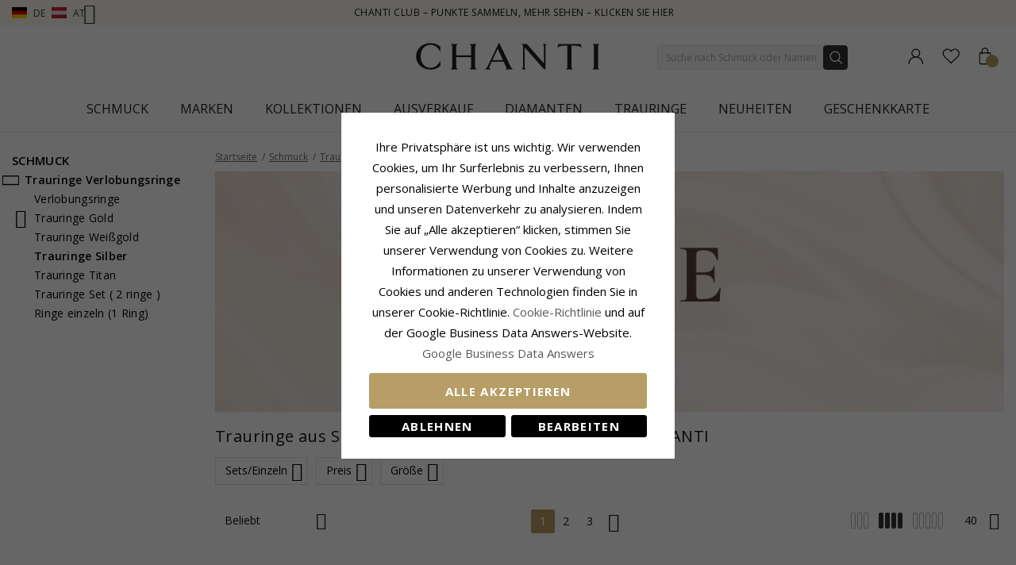

--- FILE ---
content_type: text/html; charset=UTF-8
request_url: https://www.chanti.de/p-trauringe_verlobungsringe-aus_silber
body_size: 56250
content:
<!doctype html>
<html class="use-header8" lang="de" prefix="og: https://ogp.me/ns#">
    <head >
            <meta property="og:title" content="Eheringe Silber günstig bei Chanti.de kaufen" />
    <meta property="og:type" content="Eheringe aus Silber, Hochzeitsringe und Verlobungsringe für jeden Geschmack und Stil. Bei Chanti finden Sie Trauringe aus Silber, die zu vernünftigen Preisen, aber von hoher Qualität für Sie geeignet sind." />
    <meta property="og:url" content="https://www.chanti.de/p-trauringe_verlobungsringe-aus_silber" />
        <meta property="og:image" content="https://www.chanti.de/media/catalog/product/cache/abefd38457fb53032c0cdd66a93339b2/1/7/178188189-0.webp" />
            
        <meta charset="utf-8"/>
<meta name="description" content="Eheringe aus Silber, Hochzeitsringe und Verlobungsringe für jeden Geschmack und Stil. Bei Chanti finden Sie Trauringe aus Silber, die zu vernünftigen Preisen, aber von hoher Qualität für Sie geeignet sind."/>
<meta name="robots" content="INDEX,FOLLOW"/>
<meta name="title" content="Eheringe Silber günstig bei Chanti.de kaufen"/>
<meta name="viewport" content="width=device-width, initial-scale=1, maximum-scale=1.0, user-scalable=no"/>
<title>Eheringe Silber günstig bei Chanti.de kaufen</title>
<link  rel="stylesheet" type="text/css"  media="all" href="https://www.chanti.de/static/version1765428503/_cache/merged/3589d5ed80442ed7b09bb764b46420f2.min.css" />
<link  rel="stylesheet" type="text/css"  media="screen and (min-width: 768px)" href="https://www.chanti.de/static/version1765428503/frontend/InterLogic/ChantiDE/de_DE/css/styles-l.min.css" />
<link  rel="stylesheet" type="text/css"  media="screen and (min-width: 992px)" href="https://www.chanti.de/static/version1765428503/_cache/merged/69bc14636c2c09313451e2c799c1c5ba.min.css" />







<link  rel="canonical" href="https://www.chanti.de/p-trauringe_verlobungsringe-aus_silber" />
<link  rel="icon" type="image/x-icon" href="https://www.chanti.de/media/favicon/stores/4/logo-cb_1.png" />
<link  rel="shortcut icon" type="image/x-icon" href="https://www.chanti.de/media/favicon/stores/4/logo-cb_1.png" />
        



<!-- Google Tag Manager -->
    
                    
        <!-- End Google Tag Manager -->
<style>
	</style>
				<link  rel="stylesheet" type="text/css"  media="all" href="https://www.chanti.de/media/mgs/css/4/custom_config.css" /> 
				                            
                       
        </head>
    <body data-container="body" data-mage-init='{"loaderAjax": {}, "loader": { "icon": "https://www.chanti.de/static/version1765428503/frontend/InterLogic/ChantiDE/de_DE/images/loader-2.gif"}}' class="page-with-filter page-products categorypath-p-trauringe_verlobungsringe-aus_silber category-p-trauringe_verlobungsringe-aus_silber catalog-category-view page-layout-2columns-left wide">
		    
        			

    <!-- Google Tag Manager (noscript) -->
            <noscript><iframe src="https://www.googletagmanager.com/ns.html?id=GTM-P85XHK"
                          height="0" width="0" style="display:none;visibility:hidden"></iframe></noscript>
        <!-- End Google Tag Manager (noscript) -->
    
    


    <noscript>
        <div class="message global noscript">
            <div class="content">
                <p>
                    <strong>JavaScript scheint in Ihrem Browser deaktiviert zu sein.</strong>
                    <span>Um unsere Website in bester Weise zu erfahren, aktivieren Sie Javascript in Ihrem Browser.</span>
                </p>
            </div>
        </div>
    </noscript>



<main><div class="page-wrapper  lazy-loading-img" data-ratioimage="ratio-1"><div id="placeholder-header"></div><header class="header header8">    <div class="top-header-content">
        <div class="container">
            <div class="row">
                <div class="item-left">
                    		<div class="language">
					                				<span class="switcher-language" data-toggle="dropdown">
                                                                <img class="lang-action" alt="de" src="https://www.chanti.de/static/version1765428503/frontend/InterLogic/ChantiDE/de_DE/images/flags/de.webp" />
                        <span class="language-label lang-action double-language-label">
                            <span class="first-lang">de</span>
                            <img class="lang-action" alt="at" src="https://www.chanti.de/static/version1765428503/frontend/InterLogic/ChantiDE/de_DE/images/flags/at.webp" />
                            <span class="second-lang">at</span>
                            <i class="pe-7s-angle-down" aria-hidden="true"></i>
                        </span>
                    				</span>
							<ul class="dropdown-menu">
                                                                                            <li class="view-da switcher-option">
                        <a href="https://www.chanti.dk/" >
                            <img alt="da" src="https://www.chanti.de/static/version1765428503/frontend/InterLogic/ChantiDE/de_DE/images/flags/da.webp" />
                            <span class="select-language-label">
                                                                    Danmark                                                            </span>
                                                    </a>
                    </li>
                                                                                <li class="view-se switcher-option">
                        <a href="https://www.chanti.se/" >
                            <img alt="se" src="https://www.chanti.de/static/version1765428503/frontend/InterLogic/ChantiDE/de_DE/images/flags/se.webp" />
                            <span class="select-language-label">
                                                                    Sweden                                                            </span>
                                                    </a>
                    </li>
                                                                                <li class="view-no switcher-option">
                        <a href="https://www.chanti.no/" >
                            <img alt="no" src="https://www.chanti.de/static/version1765428503/frontend/InterLogic/ChantiDE/de_DE/images/flags/no.webp" />
                            <span class="select-language-label">
                                                                    Norway                                                            </span>
                                                    </a>
                    </li>
                                                                                <li class="view-nl switcher-option">
                        <a href="https://www.chanti.nl/" >
                            <img alt="nl" src="https://www.chanti.de/static/version1765428503/frontend/InterLogic/ChantiDE/de_DE/images/flags/nl.webp" />
                            <span class="select-language-label double-country-label">
                                                                    nl                                                            </span>
                                                                                            <img alt="be" src="https://www.chanti.de/static/version1765428503/frontend/InterLogic/ChantiDE/de_DE/images/flags/be.webp" />
                                <span class="select-language-label second">be</span>
                                                    </a>
                    </li>
                                                                                <li class="view-fi switcher-option">
                        <a href="https://www.chanti.fi/" >
                            <img alt="fi" src="https://www.chanti.de/static/version1765428503/frontend/InterLogic/ChantiDE/de_DE/images/flags/fi.webp" />
                            <span class="select-language-label">
                                                                    Finland                                                            </span>
                                                    </a>
                    </li>
                            		</ul>
	</div>
                </div>
                <div class="top-header">
                        <div class="top-middle-header">
                                                            <a href="/i-chanti-club" class="block-text">
                                    CHANTI Club – Punkte sammeln, mehr sehen – Klicken Sie hier                                </a>
                                                    </div>
                </div>
            </div>
        </div>
    </div>
    <div class="middle-header-content">
        <div class="container">
            <div class="row">
                <div class="col-xs-3 header-link visible-xs visible-sm left">
                    <div class="table-icon-menu">
                        <div class="top-menu-wrapper">
                            <button class="top-menu" aria-label="Menu">
                                <span class="menu-label"></span>
                            </button>
                        </div>
                                                    <div class="header-wl" data-bind="scope: 'wishlist'">
                                <a id="wishlist-link-m" href="https://www.chanti.de/wishlist/" aria-label="Favorites">
                                        <span class="favorite-item">
                                            <!-- ko if: wishlist().counter -->
                                                <span class="counter qty empty" data-bind="css: { empty: !!wishlist().counter == false }"><span class="counter-number"><!-- ko text: wishlist().counter --><!-- /ko --></span></span>
                                            <!-- /ko -->
                                            <span class="text">Wunschliste</span>
                                        </span>
                                </a>
                            </div>
                                            </div>
                </div>
                <div class="col-md-offset-4 col-md-4 col-xs-6 logo-header"><a class="logo" href="https://www.chanti.de/" aria-label="Logo" title="">
    <img src="https://www.chanti.de/media/logo/stores/4/c-logo.svg"
         alt=""
        width="232"        height="33"    />
</a>
</div>
                <div class="col-lg-offset-1 col-md-offset-1 col-xs-3 col-md-3 header-link right">
                    <div class="table-icon-menu hide-titles">
                        <div class="dropdown dropdown-toplinks">
                            <a class="my-account" id="my-account-link" href="https://www.chanti.de/customer/account/login/" aria-label="Account">
                                <span class="account-item">
                                    <span class="text">Konto</span>
                                </span>
                            </a>
                        </div>
                                                    <div class="header-wl  hidden-xs hidden-sm" data-bind="scope: 'wishlist'">
                                <a id="wishlist-link" href="https://www.chanti.de/wishlist/" aria-label="Favorites">
                                    <span class="favorite-item">
                                        <!-- ko if: wishlist().counter -->
                                        <span class="counter qty empty" data-bind="css: { empty: !!wishlist().counter == false }"><span class="counter-number"><!-- ko text: wishlist().counter --><!-- /ko --></span></span>
                                        <!-- /ko -->
                                        <span class="text">Wunschliste</span>
                                    </span>
                                </a>
                            </div>
                            
                                                
<div data-block="minicart" class="minicart-wrapper">
    <a class="action showcart" href="https://www.chanti.de/checkout/cart/"
       data-bind="scope: 'minicart_content'">
        <span class="minicart-item">
            <span class="counter qty empty" data-bind="css: { empty: (getCartParam('summary_count') < 0) }, blockLoader: isLoading"><span class="counter-number"><!-- ko text: getCartParam('summary_count') --><!-- /ko --></span></span>
            <span class="text">Warenkorb</span>
        </span>
    </a>
        
    
</div>


                    </div>
                </div>
                <div class="col-xs-12 col-sm-12 xs-search">




<div class="search-form ">
	<div class="form-search">
		<form class="form minisearch" id="search_mini_form" action="https://www.chanti.de/catalogsearch/result/" method="get">
			<input id="search"
			   type="text"
			   name="q"
			   value=""
			   class="input-text form-control"
			   maxlength="30"
               placeholder="Suche nach Schmuck oder Namen"
			   role="combobox"
                   aria-controls="mgs-instant-autocomplete-wrapper"
                   aria-autocomplete="both"
                   aria-expanded="true"
                   aria-label="Search"
                   aria-haspopup="false"
                   aria-activedescendant=""
                   autocomplete="off"/>

			<input type="hidden" id="sa" name="sa" value="0"/>
			<button type="submit" title="Suche" class="button">
			</button>	   
			<div id="search_autocomplete" class="search-autocomplete" style="display: none;"></div>
					</form>
	</div>
	<div class="actions-search">
        <div class="action-search-block">
		    <button class="action-search" aria-label="Search" onclick="showHideFormSearch()"><span class="action-search-icon"></span></button>
        </div>
	</div>
</div>




</div>
            </div>
        </div>
        <div class="megamenu-content">
            <div class="container">
                <div class="parent__megameu">
                    <div class="tab-content mgt-menu"><div id="main-Menucontent" class="tab-pane active">

					<nav class="navigation" role="navigation">
		<ul id="container">
																		<li class="  category-menu level0 ignore-hover" data-c-id="3">
							<a href="https://www.chanti.de/p-schmuck" class="level-top header-category-item-box"><span data-hover="Schmuck" class="c-label">Schmuck</span></a><span class="toggle-menu pe-7s-angle-right">
                </span><div class="wm-container row"><div class="wm-content"><ul class="dropdown-menu" ><li class="level1 dropdown-panel content-height-15" data-c-id="4">
<a href="https://www.chanti.de/p-ohrringe">
<span class="c-label">Ohrringe</span>
<span class="icon-next pe-7s-angle-right"></span>
</a>
<span class="toggle-menu pe-7s-angle-right">
                    </span>
<div class="sub-col"><ul id="mmc-4-1"
 class="dropdown-menu"
>
<li class="level2 dropdown-panel content-height-2" data-c-id="149">
<a href="https://www.chanti.de/p-ohrringe-aus_gold">
<span class="c-label">Ohrringe gold</span>
<span class="icon-next pe-7s-angle-right"></span>
</a>
<span class="toggle-menu pe-7s-angle-right">
                    </span>
<div class="sub-col"><ul id="mmc-149-1"
 class="dropdown-menu"
>
<li class="level3 dropdown-panel" data-c-id="161">
<a href="https://www.chanti.de/p-ohrringe-aus_gold-8_karat">
<span class="c-label">8 Karat</span>
</a>
</li><li class="level3 dropdown-panel" data-c-id="150">
<a href="https://www.chanti.de/p-ohrringe-aus_gold-14_karat">
<span class="c-label">14 Karat</span>
</a>
</li>
</ul></div>
</li><li class="level2 dropdown-panel content-height-2" data-c-id="63">
<a href="https://www.chanti.de/p-ohrringe-aus_weissgold">
<span class="c-label">Ohrringe Weißgold </span>
<span class="icon-next pe-7s-angle-right"></span>
</a>
<span class="toggle-menu pe-7s-angle-right">
                    </span>
<div class="sub-col"><ul id="mmc-63-1"
 class="dropdown-menu"
>
<li class="level3 dropdown-panel" data-c-id="64">
<a href="https://www.chanti.de/p-ohrringe-aus_weissgold-8_karat">
<span class="c-label">8 Karat</span>
</a>
</li><li class="level3 dropdown-panel" data-c-id="219">
<a href="https://www.chanti.de/p-ohrringe-aus_weissgold-14_karat">
<span class="c-label">14 Karat</span>
</a>
</li>
</ul></div>
</li><li class="level2 dropdown-panel" data-c-id="6">
<a href="https://www.chanti.de/p-ohrringe-aus_silber">
<span class="c-label">Ohrringe Silber</span>
</a>
</li><li class="level2 dropdown-panel" data-c-id="8">
<a href="https://www.chanti.de/p-ohrringe-aus_vergoldetem_silber">
<span class="c-label">Aus vergoldetem Silber</span>
</a>
</li><li class="level2 dropdown-panel" data-c-id="65">
<a href="https://www.chanti.de/p-ohrringe-mit_diamanten">
<span class="c-label">Diamant Ohrringe</span>
</a>
</li><li class="level2 dropdown-panel" data-c-id="313">
<a href="https://www.chanti.de/p-ohrringe-mit_perlen">
<span class="c-label">Perlenohrringe</span>
</a>
</li><li class="level2 dropdown-panel content-height-9" data-c-id="162">
<a href="https://www.chanti.de/p-ohrringe-solitaar">
<span class="c-label">Solitär</span>
<span class="icon-next pe-7s-angle-right"></span>
</a>
<span class="toggle-menu pe-7s-angle-right">
                    </span>
<div class="sub-col"><ul id="mmc-162-1"
 class="dropdown-menu"
>
<li class="level3 dropdown-panel" data-c-id="880">
<a href="https://www.chanti.de/p-ohrringe-solitaar-2_x_0_03_ct">
<span class="c-label">2 x 0,03 ct</span>
</a>
</li><li class="level3 dropdown-panel" data-c-id="881">
<a href="https://www.chanti.de/p-ohrringe-solitaar-2_x_0_04_ct">
<span class="c-label">2 x 0,04 ct</span>
</a>
</li><li class="level3 dropdown-panel" data-c-id="399">
<a href="https://www.chanti.de/p-ohrringe-solitaar-2_x_0_05_ct">
<span class="c-label">2 x 0,05 ct</span>
</a>
</li><li class="level3 dropdown-panel" data-c-id="882">
<a href="https://www.chanti.de/p-ohrringe-solitaar-2_x_0_06_ct_0_07_ct">
<span class="c-label">2 x 0,06 - 0,07 ct</span>
</a>
</li><li class="level3 dropdown-panel" data-c-id="883">
<a href="https://www.chanti.de/p-ohrringe-solitaar-2_x_0_08_ct_0_09_ct">
<span class="c-label">2 x 0,08 - 0,09 ct</span>
</a>
</li><li class="level3 dropdown-panel" data-c-id="397">
<a href="https://www.chanti.de/p-ohrringe-solitaar-2_x_0_10_ct">
<span class="c-label">2 x 0,10 ct</span>
</a>
</li><li class="level3 dropdown-panel" data-c-id="264">
<a href="https://www.chanti.de/p-ohrringe-solitaar-2_x_0_20_ct">
<span class="c-label">2 x 0,20 ct</span>
</a>
</li><li class="level3 dropdown-panel" data-c-id="395">
<a href="https://www.chanti.de/p-ohrringe-solitaar-2_x_0_30_ct">
<span class="c-label">2 x 0,30 ct</span>
</a>
</li><li class="level3 dropdown-panel" data-c-id="553">
<a href="https://www.chanti.de/p-ohrringe-solitaar-2_x_0_40_ct">
<span class="c-label">2 x 0,40 ct</span>
</a>
</li>
</ul></div>
</li><li class="level2 dropdown-panel" data-c-id="496">
<a href="https://www.chanti.de/p-ohrringe-ohrclips">
<span class="c-label">Ohrclips</span>
</a>
</li><li class="level2 dropdown-panel" data-c-id="326">
<a href="https://www.chanti.de/p-ohrringe-ohrhaanger">
<span class="c-label">Ohrhänger</span>
</a>
</li><li class="level2 dropdown-panel" data-c-id="864">
<a href="https://www.chanti.de/hangende_ohrringe">
<span class="c-label">Hängende Ohrringe</span>
</a>
</li><li class="level2 dropdown-panel" data-c-id="865">
<a href="https://www.chanti.de/ketten_ohrringe">
<span class="c-label">Ketten Ohrringe</span>
</a>
</li><li class="level2 dropdown-panel" data-c-id="866">
<a href="https://www.chanti.de/ohrstecker">
<span class="c-label">Ohrstecker</span>
</a>
</li><li class="level2 dropdown-panel" data-c-id="867">
<a href="https://www.chanti.de/ohrhaken">
<span class="c-label">Ohrhaken</span>
</a>
</li><li class="level2 dropdown-panel" data-c-id="816">
<a href="https://www.chanti.de/p-ohrringe-earcuffs">
<span class="c-label">Earcuffs</span>
</a>
</li><li class="level2 dropdown-panel content-height-6" data-c-id="138">
<a href="https://www.chanti.de/p-ohrringe-formen___motive">
<span class="c-label">Formen / Motive</span>
<span class="icon-next pe-7s-angle-right"></span>
</a>
<span class="toggle-menu pe-7s-angle-right">
                    </span>
<div class="sub-col"><ul id="mmc-138-1"
 class="dropdown-menu"
>
<li class="level3 dropdown-panel" data-c-id="139">
<a href="https://www.chanti.de/p-ohrringe-formen___motive-kleinen">
<span class="c-label">Kleinen</span>
</a>
</li><li class="level3 dropdown-panel content-height-10" data-c-id="173">
<a href="https://www.chanti.de/p-ohrringe-formen___motive-tiere">
<span class="c-label">Tiere</span>
<span class="icon-next pe-7s-angle-right"></span>
</a>
<span class="toggle-menu pe-7s-angle-right">
                    </span>
<div class="sub-col"><ul id="mmc-173-1"
 class="dropdown-menu"
>
<li class="level4 dropdown-panel" data-c-id="621">
<a href="https://www.chanti.de/p-ohrringe-formen___motive-tiere-teddybaar">
<span class="c-label">Teddybär</span>
</a>
</li><li class="level4 dropdown-panel" data-c-id="295">
<a href="https://www.chanti.de/p-ohrringe-formen___motive-tiere-delphin">
<span class="c-label">Delphin</span>
</a>
</li><li class="level4 dropdown-panel" data-c-id="489">
<a href="https://www.chanti.de/p-ohrringe-formen___motive-tiere-elefant">
<span class="c-label">Elefant</span>
</a>
</li><li class="level4 dropdown-panel" data-c-id="299">
<a href="https://www.chanti.de/p-ohrringe-formen___motive-tiere-pferd">
<span class="c-label">Pferd</span>
</a>
</li><li class="level4 dropdown-panel" data-c-id="490">
<a href="https://www.chanti.de/p-ohrringe-formen___motive-tiere-katze">
<span class="c-label">Katze</span>
</a>
</li><li class="level4 dropdown-panel" data-c-id="311">
<a href="https://www.chanti.de/p-ohrringe-formen___motive-tiere-vogel">
<span class="c-label">Vogel</span>
</a>
</li><li class="level4 dropdown-panel" data-c-id="838">
<a href="https://www.chanti.de/p-ohrringe-formen___motive-tiere-papagei">
<span class="c-label">Papagei</span>
</a>
</li><li class="level4 dropdown-panel" data-c-id="411">
<a href="https://www.chanti.de/p-ohrringe-formen___motive-tiere-schmetterling">
<span class="c-label">Schmetterling</span>
</a>
</li><li class="level4 dropdown-panel" data-c-id="309">
<a href="https://www.chanti.de/p-ohrringe-formen___motive-tiere-marienkaafer">
<span class="c-label">Marienkäfer</span>
</a>
</li><li class="level4 dropdown-panel" data-c-id="606">
<a href="https://www.chanti.de/p-ohrringe-formen___motive-tiere-eule">
<span class="c-label">Eule</span>
</a>
</li>
</ul></div>
</li><li class="level3 dropdown-panel" data-c-id="661">
<a href="https://www.chanti.de/p-ohrringe-formen___motive-grossen">
<span class="c-label">Großen</span>
</a>
</li><li class="level3 dropdown-panel" data-c-id="821">
<a href="https://www.chanti.de/p-ohrringe-formen___motive-cup_cake">
<span class="c-label">Cup cake</span>
</a>
</li><li class="level3 dropdown-panel content-height-3" data-c-id="478">
<a href="https://www.chanti.de/p-ohrringe-formen___motive-obst">
<span class="c-label">Obst</span>
<span class="icon-next pe-7s-angle-right"></span>
</a>
<span class="toggle-menu pe-7s-angle-right">
                    </span>
<div class="sub-col"><ul id="mmc-478-1"
 class="dropdown-menu"
>
<li class="level4 dropdown-panel" data-c-id="720">
<a href="https://www.chanti.de/p-ohrringe-formen___motive-obst-apfel">
<span class="c-label">Apfel</span>
</a>
</li><li class="level4 dropdown-panel" data-c-id="817">
<a href="https://www.chanti.de/p-ohrringe-formen___motive-obst-kirschen">
<span class="c-label">Kirschen</span>
</a>
</li><li class="level4 dropdown-panel" data-c-id="812">
<a href="https://www.chanti.de/p-ohrringe-formen___motive-obst-erdbeere">
<span class="c-label">Erdbeere</span>
</a>
</li>
</ul></div>
</li><li class="level3 dropdown-panel" data-c-id="599">
<a href="https://www.chanti.de/p-ohrringe-formen___motive-butterflys_ohrringe">
<span class="c-label">Butterflys ohrringe</span>
</a>
</li>
</ul></div>
</li>
</ul></div>
</li><li class="level1 dropdown-panel content-height-14" data-c-id="35">
<a href="https://www.chanti.de/p-ringe">
<span class="c-label">Ringe</span>
<span class="icon-next pe-7s-angle-right"></span>
</a>
<span class="toggle-menu pe-7s-angle-right">
                    </span>
<div class="sub-col"><ul id="mmc-35-1"
 class="dropdown-menu"
>
<li class="level2 dropdown-panel content-height-2" data-c-id="93">
<a href="https://www.chanti.de/p-ringe-aus_gold">
<span class="c-label">Gold Ringe</span>
<span class="icon-next pe-7s-angle-right"></span>
</a>
<span class="toggle-menu pe-7s-angle-right">
                    </span>
<div class="sub-col"><ul id="mmc-93-1"
 class="dropdown-menu"
>
<li class="level3 dropdown-panel" data-c-id="143">
<a href="https://www.chanti.de/p-ringe-aus_gold-8_karat">
<span class="c-label">8 Karat</span>
</a>
</li><li class="level3 dropdown-panel" data-c-id="95">
<a href="https://www.chanti.de/p-ringe-aus_gold-14_karat">
<span class="c-label">14 Karat</span>
</a>
</li>
</ul></div>
</li><li class="level2 dropdown-panel content-height-2" data-c-id="50">
<a href="https://www.chanti.de/p-ringe-aus_weissgold">
<span class="c-label">Ringe Weißgold</span>
<span class="icon-next pe-7s-angle-right"></span>
</a>
<span class="toggle-menu pe-7s-angle-right">
                    </span>
<div class="sub-col"><ul id="mmc-50-1"
 class="dropdown-menu"
>
<li class="level3 dropdown-panel" data-c-id="454">
<a href="https://www.chanti.de/p-ringe-aus_weissgold-8_karat">
<span class="c-label">8 Karat</span>
</a>
</li><li class="level3 dropdown-panel" data-c-id="51">
<a href="https://www.chanti.de/p-ringe-aus_weissgold-14_karat">
<span class="c-label">14 Karat</span>
</a>
</li>
</ul></div>
</li><li class="level2 dropdown-panel" data-c-id="36">
<a href="https://www.chanti.de/p-ringe-aus_silber">
<span class="c-label">Ringe Silber</span>
</a>
</li><li class="level2 dropdown-panel" data-c-id="649">
<a href="https://www.chanti.de/p-ringe-aus_vergoldetem_silber">
<span class="c-label">Aus vergoldetem Silber</span>
</a>
</li><li class="level2 dropdown-panel" data-c-id="52">
<a href="https://www.chanti.de/p-ringe-mit_diamanten">
<span class="c-label">Diamantring</span>
</a>
</li><li class="level2 dropdown-panel" data-c-id="529">
<a href="https://www.chanti.de/p-ringe-mit_perlen">
<span class="c-label">Perlenring</span>
</a>
</li><li class="level2 dropdown-panel content-height-5" data-c-id="364">
<a href="https://www.chanti.de/p-ringe-solitaarringe">
<span class="c-label">Solitärringe</span>
<span class="icon-next pe-7s-angle-right"></span>
</a>
<span class="toggle-menu pe-7s-angle-right">
                    </span>
<div class="sub-col"><ul id="mmc-364-1"
 class="dropdown-menu"
>
<li class="level3 dropdown-panel" data-c-id="374">
<a href="https://www.chanti.de/p-ringe-solitaarringe-1_x_0_05_ct">
<span class="c-label">1 x 0,05 ct</span>
</a>
</li><li class="level3 dropdown-panel" data-c-id="379">
<a href="https://www.chanti.de/p-ringe-solitaarringe-1_x_0_10_ct">
<span class="c-label">1 x 0,10 ct</span>
</a>
</li><li class="level3 dropdown-panel" data-c-id="378">
<a href="https://www.chanti.de/p-ringe-solitaarringe-1_x_0_20_ct">
<span class="c-label">1 x 0,20 ct</span>
</a>
</li><li class="level3 dropdown-panel" data-c-id="375">
<a href="https://www.chanti.de/p-ringe-solitaarringe-1_x_0_30_ct">
<span class="c-label">1 x 0,30 ct</span>
</a>
</li><li class="level3 dropdown-panel" data-c-id="381">
<a href="https://www.chanti.de/p-ringe-solitaarringe-1_x_0_40_ct">
<span class="c-label">1 x 0,40 ct</span>
</a>
</li>
</ul></div>
</li><li class="level2 dropdown-panel content-height-12" data-c-id="240">
<a href="https://www.chanti.de/p-ringe-memoireringe">
<span class="c-label">Memoireringe</span>
<span class="icon-next pe-7s-angle-right"></span>
</a>
<span class="toggle-menu pe-7s-angle-right">
                    </span>
<div class="sub-col"><ul id="mmc-240-1"
 class="dropdown-menu"
>
<li class="level3 dropdown-panel" data-c-id="455">
<a href="https://www.chanti.de/p-ringe-memoireringe-mit_zirkonia">
<span class="c-label">Mit Zirkonia</span>
</a>
</li><li class="level3 dropdown-panel" data-c-id="446">
<a href="https://www.chanti.de/p-ringe-memoireringe-mit_saphir">
<span class="c-label">Mit Saphir</span>
</a>
</li><li class="level3 dropdown-panel" data-c-id="448">
<a href="https://www.chanti.de/p-ringe-memoireringe-mit_rubin">
<span class="c-label">Mit Rubin</span>
</a>
</li><li class="level3 dropdown-panel" data-c-id="449">
<a href="https://www.chanti.de/p-ringe-memoireringe-mit_smaragd">
<span class="c-label">Mit Smaragd</span>
</a>
</li><li class="level3 dropdown-panel" data-c-id="647">
<a href="https://www.chanti.de/p-ringe-memoireringe-1_x_0_05_ct">
<span class="c-label">1 x 0,05 ct</span>
</a>
</li><li class="level3 dropdown-panel" data-c-id="404">
<a href="https://www.chanti.de/p-ringe-memoireringe-3_x_0_05_ct">
<span class="c-label">3 x 0,05 ct</span>
</a>
</li><li class="level3 dropdown-panel" data-c-id="290">
<a href="https://www.chanti.de/p-ringe-memoireringe-5_x_0_05_ct">
<span class="c-label">5 x 0,05 ct</span>
</a>
</li><li class="level3 dropdown-panel" data-c-id="538">
<a href="https://www.chanti.de/p-ringe-memoireringe-1_x_0_10_ct">
<span class="c-label">1 x 0,10 ct</span>
</a>
</li><li class="level3 dropdown-panel" data-c-id="439">
<a href="https://www.chanti.de/p-ringe-memoireringe-3_x_0_10_ct">
<span class="c-label">3 x 0,10 ct</span>
</a>
</li><li class="level3 dropdown-panel" data-c-id="440">
<a href="https://www.chanti.de/p-ringe-memoireringe-5_x_0_10_ct">
<span class="c-label">5 x 0,10 ct</span>
</a>
</li><li class="level3 dropdown-panel" data-c-id="595">
<a href="https://www.chanti.de/p-ringe-memoireringe-5_x_0_15_ct">
<span class="c-label">5 x 0,15 ct</span>
</a>
</li><li class="level3 dropdown-panel" data-c-id="909">
<a href="https://www.chanti.de/p-ringe-memoireringe-5-x-0-20-ct">
<span class="c-label">5 x 0,20 ct</span>
</a>
</li>
</ul></div>
</li><li class="level2 dropdown-panel" data-c-id="877">
<a href="https://www.chanti.de/panzerringe">
<span class="c-label">Panzerringe</span>
</a>
</li><li class="level2 dropdown-panel" data-c-id="681">
<a href="https://www.chanti.de/p-ringe-daumenringe">
<span class="c-label">Daumenringe</span>
</a>
</li><li class="level2 dropdown-panel" data-c-id="81">
<a href="https://www.chanti.de/p-ringe-ringe_kleiner_finger">
<span class="c-label">Ringe kleiner Finger</span>
</a>
</li><li class="level2 dropdown-panel" data-c-id="810">
<a href="https://www.chanti.de/p-ringe-gliederringe">
<span class="c-label">Gliederringe</span>
</a>
</li><li class="level2 dropdown-panel" data-c-id="487">
<a href="https://www.chanti.de/p-ringe-zehenringe">
<span class="c-label">Zehenringe</span>
</a>
</li><li class="level2 dropdown-panel content-height-6" data-c-id="101">
<a href="https://www.chanti.de/p-ringe-formen___motive">
<span class="c-label">Formen / Motive</span>
<span class="icon-next pe-7s-angle-right"></span>
</a>
<span class="toggle-menu pe-7s-angle-right">
                    </span>
<div class="sub-col"><ul id="mmc-101-1"
 class="dropdown-menu"
>
<li class="level3 dropdown-panel" data-c-id="655">
<a href="https://www.chanti.de/p-ringe-formen___motive-delphin">
<span class="c-label">Delphin</span>
</a>
</li><li class="level3 dropdown-panel" data-c-id="115">
<a href="https://www.chanti.de/p-ringe-formen___motive-breite">
<span class="c-label">Breite</span>
</a>
</li><li class="level3 dropdown-panel" data-c-id="168">
<a href="https://www.chanti.de/p-ringe-formen___motive-enge">
<span class="c-label">Enge</span>
</a>
</li><li class="level3 dropdown-panel" data-c-id="561">
<a href="https://www.chanti.de/p-ringe-formen___motive-grossen">
<span class="c-label">Großen</span>
</a>
</li><li class="level3 dropdown-panel" data-c-id="355">
<a href="https://www.chanti.de/p-ringe-formen___motive-drei-in-einem-ring">
<span class="c-label">Drei-in-Einem-Ring</span>
</a>
</li><li class="level3 dropdown-panel" data-c-id="830">
<a href="https://www.chanti.de/p-ringe-formen___motive-bismarck">
<span class="c-label">Bismarck</span>
</a>
</li>
</ul></div>
</li>
</ul></div>
</li><li class="level1 dropdown-panel content-height-10" data-c-id="28">
<a href="https://www.chanti.de/p-armbaander">
<span class="c-label">Armbänder</span>
<span class="icon-next pe-7s-angle-right"></span>
</a>
<span class="toggle-menu pe-7s-angle-right">
                    </span>
<div class="sub-col"><ul id="mmc-28-1"
 class="dropdown-menu"
>
<li class="level2 dropdown-panel content-height-12" data-c-id="416">
<a href="https://www.chanti.de/p-armbaander-kettentypen">
<span class="c-label">Kettentypen</span>
<span class="icon-next pe-7s-angle-right"></span>
</a>
<span class="toggle-menu pe-7s-angle-right">
                    </span>
<div class="sub-col"><ul id="mmc-416-1"
 class="dropdown-menu"
>
<li class="level3 dropdown-panel" data-c-id="418">
<a href="https://www.chanti.de/p-armbaander-kettentypen-ankerarmbaander">
<span class="c-label">Ankerarmbänder</span>
</a>
</li><li class="level3 dropdown-panel" data-c-id="804">
<a href="https://www.chanti.de/p-armbaander-kettentypen-figaroarmbaander">
<span class="c-label">Figaroarmbänder</span>
</a>
</li><li class="level3 dropdown-panel" data-c-id="426">
<a href="https://www.chanti.de/p-armbaander-kettentypen-bismarckarmbaander">
<span class="c-label">Bismarckarmbänder</span>
</a>
</li><li class="level3 dropdown-panel" data-c-id="731">
<a href="https://www.chanti.de/p-armbaander-kettentypen-kugelarmbaander">
<span class="c-label">Kugelarmbänder</span>
</a>
</li><li class="level3 dropdown-panel" data-c-id="568">
<a href="https://www.chanti.de/p-armbaander-kettentypen-panzerarmbaamder">
<span class="c-label">Panzerarmbänder</span>
</a>
</li><li class="level3 dropdown-panel" data-c-id="755">
<a href="https://www.chanti.de/p-armbaander-kettentypen-backsteinarmbaander">
<span class="c-label">Backsteinarmbänder</span>
</a>
</li><li class="level3 dropdown-panel" data-c-id="754">
<a href="https://www.chanti.de/p-armbaander-kettentypen-singapurarmbaander">
<span class="c-label">Singapurarmbänder</span>
</a>
</li><li class="level3 dropdown-panel" data-c-id="797">
<a href="https://www.chanti.de/p-armbaander-kettentypen-koenigarmbaander">
<span class="c-label">Königarmbänder</span>
</a>
</li><li class="level3 dropdown-panel" data-c-id="757">
<a href="https://www.chanti.de/p-armbaander-kettentypen-schlangenarmbaander">
<span class="c-label">Schlangenarmbänder</span>
</a>
</li><li class="level3 dropdown-panel" data-c-id="735">
<a href="https://www.chanti.de/p-armbaander-kettentypen-venezia-armbaander">
<span class="c-label">Venezia-Armbänder</span>
</a>
</li><li class="level3 dropdown-panel" data-c-id="730">
<a href="https://www.chanti.de/p-armbaander-kettentypen-erbsenarmbaander">
<span class="c-label">Erbsenarmbänder</span>
</a>
</li><li class="level3 dropdown-panel" data-c-id="859">
<a href="https://www.chanti.de/tennisarmband">
<span class="c-label">Tennisarmbänder</span>
</a>
</li>
</ul></div>
</li><li class="level2 dropdown-panel content-height-2" data-c-id="480">
<a href="https://www.chanti.de/p-armbaander-aus_gold">
<span class="c-label">Goldarmbänder</span>
<span class="icon-next pe-7s-angle-right"></span>
</a>
<span class="toggle-menu pe-7s-angle-right">
                    </span>
<div class="sub-col"><ul id="mmc-480-1"
 class="dropdown-menu"
>
<li class="level3 dropdown-panel" data-c-id="893">
<a href="https://www.chanti.de/p-armbaander-aus-8-karat-gold">
<span class="c-label">8 Karat</span>
</a>
</li><li class="level3 dropdown-panel" data-c-id="894">
<a href="https://www.chanti.de/p-armbaander-aus-14-karat-gold">
<span class="c-label">14 Karat</span>
</a>
</li>
</ul></div>
</li><li class="level2 dropdown-panel" data-c-id="289">
<a href="https://www.chanti.de/p-armbaander-aus_weissgold">
<span class="c-label">Weißgoldarmbänder</span>
</a>
</li><li class="level2 dropdown-panel" data-c-id="29">
<a href="https://www.chanti.de/p-armbaander-aus_silber">
<span class="c-label">Silberarmbänder</span>
</a>
</li><li class="level2 dropdown-panel" data-c-id="341">
<a href="https://www.chanti.de/p-armbaander-aus_vergoldetem_silber">
<span class="c-label">Vergoldete Armbänder</span>
</a>
</li><li class="level2 dropdown-panel" data-c-id="222">
<a href="https://www.chanti.de/p-armbaander-aus_leder">
<span class="c-label">Lederarmbänder</span>
</a>
</li><li class="level2 dropdown-panel" data-c-id="333">
<a href="https://www.chanti.de/p-armbaander-aus_stahl">
<span class="c-label">Armbänder aus Stahl</span>
</a>
</li><li class="level2 dropdown-panel" data-c-id="515">
<a href="https://www.chanti.de/p-armbaander-bangles_armreifen">
<span class="c-label">Armreife</span>
</a>
</li><li class="level2 dropdown-panel" data-c-id="245">
<a href="https://www.chanti.de/p-armbaander-mit_perlen">
<span class="c-label">Perlenarmbänder</span>
</a>
</li><li class="level2 dropdown-panel content-height-3" data-c-id="287">
<a href="https://www.chanti.de/p-armbaander-formen___motive">
<span class="c-label">Formen / Motive</span>
<span class="icon-next pe-7s-angle-right"></span>
</a>
<span class="toggle-menu pe-7s-angle-right">
                    </span>
<div class="sub-col"><ul id="mmc-287-1"
 class="dropdown-menu"
>
<li class="level3 dropdown-panel" data-c-id="751">
<a href="https://www.chanti.de/p-armbaander-formen___motive-breite">
<span class="c-label">Breite</span>
</a>
</li><li class="level3 dropdown-panel" data-c-id="453">
<a href="https://www.chanti.de/p-armbaander-formen___motive-enge">
<span class="c-label">Enge</span>
</a>
</li><li class="level3 dropdown-panel" data-c-id="499">
<a href="https://www.chanti.de/p-armbaander-formen___motive-geknupfte">
<span class="c-label">Geknüpfte</span>
</a>
</li>
</ul></div>
</li>
</ul></div>
</li><li class="level1 dropdown-panel content-height-9" data-c-id="12">
<a href="https://www.chanti.de/p-anhaanger">
<span class="c-label">Anhänger</span>
<span class="icon-next pe-7s-angle-right"></span>
</a>
<span class="toggle-menu pe-7s-angle-right">
                    </span>
<div class="sub-col"><ul id="mmc-12-1"
 class="dropdown-menu"
>
<li class="level2 dropdown-panel content-height-2" data-c-id="32">
<a href="https://www.chanti.de/p-anhaanger-aus_gold">
<span class="c-label">Goldanhänger</span>
<span class="icon-next pe-7s-angle-right"></span>
</a>
<span class="toggle-menu pe-7s-angle-right">
                    </span>
<div class="sub-col"><ul id="mmc-32-1"
 class="dropdown-menu"
>
<li class="level3 dropdown-panel" data-c-id="174">
<a href="https://www.chanti.de/p-anhaanger-aus_gold-8_karat">
<span class="c-label">8 Karat</span>
</a>
</li><li class="level3 dropdown-panel" data-c-id="33">
<a href="https://www.chanti.de/p-anhaanger-aus_gold-14_karat">
<span class="c-label">14 Karat</span>
</a>
</li>
</ul></div>
</li><li class="level2 dropdown-panel content-height-2" data-c-id="20">
<a href="https://www.chanti.de/p-anhaanger-aus_weissgold">
<span class="c-label">Weißgold Anhänger</span>
<span class="icon-next pe-7s-angle-right"></span>
</a>
<span class="toggle-menu pe-7s-angle-right">
                    </span>
<div class="sub-col"><ul id="mmc-20-1"
 class="dropdown-menu"
>
<li class="level3 dropdown-panel" data-c-id="422">
<a href="https://www.chanti.de/p-anhaanger-aus_weissgold-8_karat">
<span class="c-label">8 Karat</span>
</a>
</li><li class="level3 dropdown-panel" data-c-id="23">
<a href="https://www.chanti.de/p-anhaanger-aus_weissgold-14_karat">
<span class="c-label">14 Karat</span>
</a>
</li>
</ul></div>
</li><li class="level2 dropdown-panel" data-c-id="43">
<a href="https://www.chanti.de/p-anhaanger-aus_silber">
<span class="c-label">Silberanhänger</span>
</a>
</li><li class="level2 dropdown-panel" data-c-id="54">
<a href="https://www.chanti.de/p-anhaanger-aus_vergoldetem_silber">
<span class="c-label">Vergoldete Anhänger</span>
</a>
</li><li class="level2 dropdown-panel" data-c-id="18">
<a href="https://www.chanti.de/p-anhaanger-mit_diamanten">
<span class="c-label">Diamant Anhänger</span>
</a>
</li><li class="level2 dropdown-panel" data-c-id="196">
<a href="https://www.chanti.de/p-anhaanger-mit_perlen">
<span class="c-label">Perlenanhänger</span>
</a>
</li><li class="level2 dropdown-panel content-height-6" data-c-id="358">
<a href="https://www.chanti.de/p-anhaanger-solitaar">
<span class="c-label">Solitär</span>
<span class="icon-next pe-7s-angle-right"></span>
</a>
<span class="toggle-menu pe-7s-angle-right">
                    </span>
<div class="sub-col"><ul id="mmc-358-1"
 class="dropdown-menu"
>
<li class="level3 dropdown-panel" data-c-id="385">
<a href="https://www.chanti.de/p-anhaanger-solitaar-1_x_0_05_ct">
<span class="c-label">1 x 0,05 ct</span>
</a>
</li><li class="level3 dropdown-panel" data-c-id="388">
<a href="https://www.chanti.de/p-anhaanger-solitaar-1_x_0_10_ct">
<span class="c-label">1 x 0,10 ct</span>
</a>
</li><li class="level3 dropdown-panel" data-c-id="386">
<a href="https://www.chanti.de/p-anhaanger-solitaar-1_x_0_20_ct">
<span class="c-label">1 x 0,20 ct</span>
</a>
</li><li class="level3 dropdown-panel" data-c-id="393">
<a href="https://www.chanti.de/p-anhaanger-solitaar-1_x_0_30_ct">
<span class="c-label">1 x 0,30 ct</span>
</a>
</li><li class="level3 dropdown-panel" data-c-id="390">
<a href="https://www.chanti.de/p-anhaanger-solitaar-1_x_0_40_ct">
<span class="c-label">1 x 0,40 ct</span>
</a>
</li><li class="level3 dropdown-panel" data-c-id="550">
<a href="https://www.chanti.de/p-anhaanger-solitaar-1_x_0_50_ct">
<span class="c-label">1 x 0,50 ct</span>
</a>
</li>
</ul></div>
</li><li class="level2 dropdown-panel content-height-4" data-c-id="14">
<a href="https://www.chanti.de/p-anhaanger-formen___motive">
<span class="c-label">Formen / Motive</span>
<span class="icon-next pe-7s-angle-right"></span>
</a>
<span class="toggle-menu pe-7s-angle-right">
                    </span>
<div class="sub-col"><ul id="mmc-14-1"
 class="dropdown-menu"
>
<li class="level3 dropdown-panel content-height-14" data-c-id="77">
<a href="https://www.chanti.de/p-anhaanger-formen___motive-tiere">
<span class="c-label">Tiere</span>
<span class="icon-next pe-7s-angle-right"></span>
</a>
<span class="toggle-menu pe-7s-angle-right">
                    </span>
<div class="sub-col"><ul id="mmc-77-1"
 class="dropdown-menu"
>
<li class="level4 dropdown-panel" data-c-id="775">
<a href="https://www.chanti.de/p-anhaanger-formen___motive-tiere-ente">
<span class="c-label">Ente</span>
</a>
</li><li class="level4 dropdown-panel" data-c-id="107">
<a href="https://www.chanti.de/p-anhaanger-formen___motive-tiere-teddybaar">
<span class="c-label">Teddybär</span>
</a>
</li><li class="level4 dropdown-panel" data-c-id="282">
<a href="https://www.chanti.de/p-anhaanger-formen___motive-tiere-delphin">
<span class="c-label">Delphin</span>
</a>
</li><li class="level4 dropdown-panel" data-c-id="306">
<a href="https://www.chanti.de/p-anhaanger-formen___motive-tiere-elefant">
<span class="c-label">Elefant</span>
</a>
</li><li class="level4 dropdown-panel" data-c-id="726">
<a href="https://www.chanti.de/p-anhaanger-formen___motive-tiere-frosch">
<span class="c-label">Frosch</span>
</a>
</li><li class="level4 dropdown-panel" data-c-id="400">
<a href="https://www.chanti.de/p-anhaanger-formen___motive-tiere-pferd">
<span class="c-label">Pferd</span>
</a>
</li><li class="level4 dropdown-panel" data-c-id="470">
<a href="https://www.chanti.de/p-anhaanger-formen___motive-tiere-hund">
<span class="c-label">Hund</span>
</a>
</li><li class="level4 dropdown-panel" data-c-id="624">
<a href="https://www.chanti.de/p-anhaanger-formen___motive-tiere-katze">
<span class="c-label">Katze</span>
</a>
</li><li class="level4 dropdown-panel" data-c-id="512">
<a href="https://www.chanti.de/p-anhaanger-formen___motive-tiere-kaninchen">
<span class="c-label">Kaninchen</span>
</a>
</li><li class="level4 dropdown-panel" data-c-id="495">
<a href="https://www.chanti.de/p-anhaanger-formen___motive-tiere-marienkaafer">
<span class="c-label">Marienkäfer</span>
</a>
</li><li class="level4 dropdown-panel" data-c-id="361">
<a href="https://www.chanti.de/p-anhaanger-formen___motive-tiere-schildkroete">
<span class="c-label">Schildkröte</span>
</a>
</li><li class="level4 dropdown-panel" data-c-id="354">
<a href="https://www.chanti.de/p-anhaanger-formen___motive-tiere-schmetterling">
<span class="c-label">Schmetterling</span>
</a>
</li><li class="level4 dropdown-panel" data-c-id="406">
<a href="https://www.chanti.de/p-anhaanger-formen___motive-tiere-vogel">
<span class="c-label">Vogel</span>
</a>
</li><li class="level4 dropdown-panel" data-c-id="516">
<a href="https://www.chanti.de/p-anhaanger-formen___motive-tiere-eule">
<span class="c-label">Eule</span>
</a>
</li>
</ul></div>
</li><li class="level3 dropdown-panel" data-c-id="248">
<a href="https://www.chanti.de/p-anhaanger-formen___motive-grossen">
<span class="c-label">Großen</span>
</a>
</li><li class="level3 dropdown-panel" data-c-id="839">
<a href="https://www.chanti.de/p-anhaanger-formen___motive-cup_cake">
<span class="c-label">Cup cake</span>
</a>
</li><li class="level3 dropdown-panel" data-c-id="504">
<a href="https://www.chanti.de/p-anhaanger-formen___motive-obst">
<span class="c-label">Obst</span>
</a>
</li>
</ul></div>
</li><li class="level2 dropdown-panel" data-c-id="911">
<a href="https://www.chanti.de/p-anhaanger-broschen">
<span class="c-label">Broschen</span>
</a>
</li>
</ul></div>
</li><li class="level1 dropdown-panel content-height-17 bg" data-c-id="40">
<a href="https://www.chanti.de/p-halsketten">
<span class="c-label">Halsketten</span>
<span class="icon-next pe-7s-angle-right"></span>
</a>
<span class="toggle-menu pe-7s-angle-right">
                    </span>
<div class="sub-col"><ul id="mmc-40-1"
 class="dropdown-menu"
>
<li class="level2 dropdown-panel content-height-11" data-c-id="184">
<a href="https://www.chanti.de/p-halsketten-kettentypen">
<span class="c-label">Kettentypen</span>
<span class="icon-next pe-7s-angle-right"></span>
</a>
<span class="toggle-menu pe-7s-angle-right">
                    </span>
<div class="sub-col"><ul id="mmc-184-1"
 class="dropdown-menu"
>
<li class="level3 dropdown-panel" data-c-id="185">
<a href="https://www.chanti.de/p-halsketten-kettentypen-ankerketten">
<span class="c-label">Ankerketten</span>
</a>
</li><li class="level3 dropdown-panel" data-c-id="232">
<a href="https://www.chanti.de/p-halsketten-kettentypen-schlangenketten">
<span class="c-label">Schlangenketten</span>
</a>
</li><li class="level3 dropdown-panel" data-c-id="188">
<a href="https://www.chanti.de/p-halsketten-kettentypen-veneziaketten">
<span class="c-label">Veneziaketten</span>
</a>
</li><li class="level3 dropdown-panel" data-c-id="710">
<a href="https://www.chanti.de/p-halsketten-kettentypen-kugelketten">
<span class="c-label">Kugelketten</span>
</a>
</li><li class="level3 dropdown-panel" data-c-id="437">
<a href="https://www.chanti.de/p-halsketten-kettentypen-figaroketten">
<span class="c-label">Figaroketten</span>
</a>
</li><li class="level3 dropdown-panel" data-c-id="823">
<a href="https://www.chanti.de/p-halsketten-kettentypen-singapurhalsketten">
<span class="c-label">Singapurhalsketten</span>
</a>
</li><li class="level3 dropdown-panel" data-c-id="436">
<a href="https://www.chanti.de/p-halsketten-kettentypen-koenigsketten">
<span class="c-label">Königsketten</span>
</a>
</li><li class="level3 dropdown-panel" data-c-id="346">
<a href="https://www.chanti.de/p-halsketten-kettentypen-panzerketten">
<span class="c-label">Panzerketten</span>
</a>
</li><li class="level3 dropdown-panel" data-c-id="886">
<a href="https://www.chanti.de/cordel_ketten">
<span class="c-label">Cordel-Ketten</span>
</a>
</li><li class="level3 dropdown-panel" data-c-id="584">
<a href="https://www.chanti.de/p-halsketten-kettentypen-bismarckhalsketten">
<span class="c-label">Bismarckhalsketten</span>
</a>
</li><li class="level3 dropdown-panel" data-c-id="885">
<a href="https://www.chanti.de/chokers">
<span class="c-label">Chokers</span>
</a>
</li>
</ul></div>
</li><li class="level2 dropdown-panel content-height-2" data-c-id="267">
<a href="https://www.chanti.de/p-halsketten-aus_gold">
<span class="c-label">Goldketten</span>
<span class="icon-next pe-7s-angle-right"></span>
</a>
<span class="toggle-menu pe-7s-angle-right">
                    </span>
<div class="sub-col"><ul id="mmc-267-1"
 class="dropdown-menu"
>
<li class="level3 dropdown-panel" data-c-id="896">
<a href="https://www.chanti.de/p-halsketten-aus-8-karat-gold">
<span class="c-label">8 Karat</span>
</a>
</li><li class="level3 dropdown-panel" data-c-id="897">
<a href="https://www.chanti.de/p-halsketten-aus-14-karat-gold">
<span class="c-label">14 Karat</span>
</a>
</li>
</ul></div>
</li><li class="level2 dropdown-panel" data-c-id="347">
<a href="https://www.chanti.de/p-halsketten-aus_weissgold">
<span class="c-label">Weißgoldketten</span>
</a>
</li><li class="level2 dropdown-panel" data-c-id="44">
<a href="https://www.chanti.de/p-halsketten-aus_silber">
<span class="c-label">Silberkette</span>
</a>
</li><li class="level2 dropdown-panel" data-c-id="59">
<a href="https://www.chanti.de/p-halsketten-aus_vergoldetem_silber">
<span class="c-label">Vergoldete Ketten</span>
</a>
</li><li class="level2 dropdown-panel" data-c-id="187">
<a href="https://www.chanti.de/p-halsketten-aus_schwarz_silber">
<span class="c-label">Aus schwarz Silber</span>
</a>
</li><li class="level2 dropdown-panel" data-c-id="339">
<a href="https://www.chanti.de/p-halsketten-aus_leder">
<span class="c-label">Lederketten</span>
</a>
</li><li class="level2 dropdown-panel" data-c-id="910">
<a href="https://www.chanti.de/p-halsketten-aus-stahl">
<span class="c-label">Aus Stahl</span>
</a>
</li><li class="level2 dropdown-panel" data-c-id="244">
<a href="https://www.chanti.de/p-halsketten-mit_perlen">
<span class="c-label">Perlenketten</span>
</a>
</li><li class="level2 dropdown-panel" data-c-id="251">
<a href="https://www.chanti.de/p-halsketten-38_cm">
<span class="c-label">38 cm</span>
</a>
</li><li class="level2 dropdown-panel" data-c-id="225">
<a href="https://www.chanti.de/p-halsketten-42_cm">
<span class="c-label">42 cm</span>
</a>
</li><li class="level2 dropdown-panel" data-c-id="226">
<a href="https://www.chanti.de/p-halsketten-45_cm">
<span class="c-label">45 cm</span>
</a>
</li><li class="level2 dropdown-panel" data-c-id="204">
<a href="https://www.chanti.de/p-halsketten-50_cm">
<span class="c-label">50 cm</span>
</a>
</li><li class="level2 dropdown-panel" data-c-id="435">
<a href="https://www.chanti.de/p-halsketten-55_cm">
<span class="c-label">55 cm</span>
</a>
</li><li class="level2 dropdown-panel" data-c-id="186">
<a href="https://www.chanti.de/p-halsketten-60_cm">
<span class="c-label">60 cm</span>
</a>
</li><li class="level2 dropdown-panel" data-c-id="189">
<a href="https://www.chanti.de/p-halsketten-70_cm">
<span class="c-label">70 cm</span>
</a>
</li><li class="level2 dropdown-panel" data-c-id="525">
<a href="https://www.chanti.de/p-halsketten-80_cm">
<span class="c-label">80 cm</span>
</a>
</li>
</ul></div>
</li><li class="level1 dropdown-panel content-height-7" data-c-id="85">
<a href="https://www.chanti.de/p-trauringe_verlobungsringe">
<span class="c-label">Trauringe Verlobungsringe</span>
<span class="icon-next pe-7s-angle-right"></span>
</a>
<span class="toggle-menu pe-7s-angle-right">
                    </span>
<div class="sub-col"><ul id="mmc-85-1"
 class="dropdown-menu"
>
<li class="level2 dropdown-panel" data-c-id="862">
<a href="https://www.chanti.de/verlobungsringe">
<span class="c-label">Verlobungsringe</span>
</a>
</li><li class="level2 dropdown-panel content-height-2" data-c-id="86">
<a href="https://www.chanti.de/p-trauringe_verlobungsringe-aus_gold">
<span class="c-label">Trauringe  Gold</span>
<span class="icon-next pe-7s-angle-right"></span>
</a>
<span class="toggle-menu pe-7s-angle-right">
                    </span>
<div class="sub-col"><ul id="mmc-86-1"
 class="dropdown-menu"
>
<li class="level3 dropdown-panel" data-c-id="898">
<a href="https://www.chanti.de/p-trauringe_verlobungsringe-aus-8-karat-gold">
<span class="c-label">8 Karat</span>
</a>
</li><li class="level3 dropdown-panel" data-c-id="899">
<a href="https://www.chanti.de/p-trauringe_verlobungsringe-aus-14-karat-gold">
<span class="c-label">14 Karat</span>
</a>
</li>
</ul></div>
</li><li class="level2 dropdown-panel" data-c-id="106">
<a href="https://www.chanti.de/p-trauringe_verlobungsringe-aus_weissgold">
<span class="c-label">Trauringe Weißgold</span>
</a>
</li><li class="level2 dropdown-panel" data-c-id="492">
<a href="https://www.chanti.de/p-trauringe_verlobungsringe-aus_silber">
<span class="c-label">Trauringe Silber</span>
</a>
</li><li class="level2 dropdown-panel" data-c-id="790">
<a href="https://www.chanti.de/p-trauringe_verlobungsringe-aus_titan">
<span class="c-label">Trauringe Titan</span>
</a>
</li><li class="level2 dropdown-panel" data-c-id="243">
<a href="https://www.chanti.de/p-trauringe_verlobungsringe-sets_-2_ringe">
<span class="c-label">Trauringe Set ( 2 ringe )</span>
</a>
</li><li class="level2 dropdown-panel" data-c-id="87">
<a href="https://www.chanti.de/p-trauringe_verlobungsringe-ringe_einzeln_-1_ring">
<span class="c-label">Ringe einzeln (1 Ring)</span>
</a>
</li>
</ul></div>
</li><li class="level1 dropdown-panel content-height-1" data-c-id="260">
<a href="https://www.chanti.de/p-umtauschserien">
<span class="c-label">Umtauschserien</span>
<span class="icon-next pe-7s-angle-right"></span>
</a>
<span class="toggle-menu pe-7s-angle-right">
                    </span>
<div class="sub-col"><ul id="mmc-260-1"
 class="dropdown-menu"
>
<li class="level2 dropdown-panel content-height-5" data-c-id="372">
<a href="https://www.chanti.de/p-umtauschserien-solitaar-ringe">
<span class="c-label">Ringe</span>
<span class="icon-next pe-7s-angle-right"></span>
</a>
<span class="toggle-menu pe-7s-angle-right">
                    </span>
<div class="sub-col"><ul id="mmc-372-1"
 class="dropdown-menu"
>
<li class="level3 dropdown-panel" data-c-id="373">
<a href="https://www.chanti.de/catalog/category/view/s/p-umtauschserien-solitaar-ringe-1_x_0_05_ct/id/373/">
<span class="c-label">1 x 0,05 ct</span>
</a>
</li><li class="level3 dropdown-panel" data-c-id="380">
<a href="https://www.chanti.de/catalog/category/view/s/p-umtauschserien-solitaar-ringe-1_x_0_10_ct/id/380/">
<span class="c-label">1 x 0,10 ct</span>
</a>
</li><li class="level3 dropdown-panel" data-c-id="377">
<a href="https://www.chanti.de/catalog/category/view/s/p-umtauschserien-solitaar-ringe-1_x_0_20_ct/id/377/">
<span class="c-label">1 x 0,20 ct</span>
</a>
</li><li class="level3 dropdown-panel" data-c-id="376">
<a href="https://www.chanti.de/catalog/category/view/s/p-umtauschserien-solitaar-ringe-1_x_0_30_ct/id/376/">
<span class="c-label">1 x 0,30 ct</span>
</a>
</li><li class="level3 dropdown-panel" data-c-id="382">
<a href="https://www.chanti.de/catalog/category/view/s/p-umtauschserien-solitaar-ringe-1_x_0_40_ct/id/382/">
<span class="c-label">1 x 0,40 ct</span>
</a>
</li>
</ul></div>
</li>
</ul></div>
</li><li class="level1 dropdown-panel content-height-9" data-c-id="88">
<a href="https://www.chanti.de/p-creolen">
<span class="c-label">Creolen</span>
<span class="icon-next pe-7s-angle-right"></span>
</a>
<span class="toggle-menu pe-7s-angle-right">
                    </span>
<div class="sub-col"><ul id="mmc-88-1"
 class="dropdown-menu"
>
<li class="level2 dropdown-panel" data-c-id="199">
<a href="https://www.chanti.de/p-creolen-aus_gold">
<span class="c-label">Creolen Gold</span>
</a>
</li><li class="level2 dropdown-panel" data-c-id="253">
<a href="https://www.chanti.de/p-creolen-aus_weissgold">
<span class="c-label">Creolen Weißgold</span>
</a>
</li><li class="level2 dropdown-panel" data-c-id="90">
<a href="https://www.chanti.de/p-creolen-aus_silber">
<span class="c-label">Creolen Silber</span>
</a>
</li><li class="level2 dropdown-panel" data-c-id="111">
<a href="https://www.chanti.de/p-creolen-aus_vergoldetem_silber">
<span class="c-label">Aus vergoldetem Silber</span>
</a>
</li><li class="level2 dropdown-panel" data-c-id="92">
<a href="https://www.chanti.de/p-creolen-10_mm_-_12_mm">
<span class="c-label">10 mm - 12 mm</span>
</a>
</li><li class="level2 dropdown-panel" data-c-id="91">
<a href="https://www.chanti.de/p-creolen-15_mm_-_20_mm">
<span class="c-label">15 mm - 20 mm</span>
</a>
</li><li class="level2 dropdown-panel" data-c-id="252">
<a href="https://www.chanti.de/p-creolen-25_mm_-_35_mm">
<span class="c-label">25 mm - 35 mm</span>
</a>
</li><li class="level2 dropdown-panel" data-c-id="235">
<a href="https://www.chanti.de/p-creolen-40_mm_-_50_mm">
<span class="c-label">40 mm - 50 mm</span>
</a>
</li><li class="level2 dropdown-panel" data-c-id="535">
<a href="https://www.chanti.de/p-creolen-55_mm_-_60_mm">
<span class="c-label">55 mm - 60 mm</span>
</a>
</li>
</ul></div>
</li><li class="level1 dropdown-panel content-height-9" data-c-id="465">
<a href="https://www.chanti.de/p-namensketten">
<span class="c-label">Namenskette</span>
<span class="icon-next pe-7s-angle-right"></span>
</a>
<span class="toggle-menu pe-7s-angle-right">
                    </span>
<div class="sub-col"><ul id="mmc-465-1"
 class="dropdown-menu"
>
<li class="level2 dropdown-panel" data-c-id="758">
<a href="https://www.chanti.de/p-namensketten-aus_gold">
<span class="c-label">Namensketten Gold</span>
</a>
</li><li class="level2 dropdown-panel" data-c-id="466">
<a href="https://www.chanti.de/p-namensketten-aus_silber">
<span class="c-label">Namenskette Silber</span>
</a>
</li><li class="level2 dropdown-panel" data-c-id="507">
<a href="https://www.chanti.de/p-namensketten-aus_vergoldetem_silber">
<span class="c-label">Aus vergoldetem Silber</span>
</a>
</li><li class="level2 dropdown-panel" data-c-id="745">
<a href="https://www.chanti.de/p-namensketten-namenohrringe">
<span class="c-label">Ohrringe mit Namen</span>
</a>
</li><li class="level2 dropdown-panel" data-c-id="729">
<a href="https://www.chanti.de/p-namensketten-namenarmbaander">
<span class="c-label">Armbänder mit Namen</span>
</a>
</li><li class="level2 dropdown-panel" data-c-id="642">
<a href="https://www.chanti.de/p-namensketten-herzen">
<span class="c-label">Herzen</span>
</a>
</li><li class="level2 dropdown-panel" data-c-id="728">
<a href="https://www.chanti.de/p-namensketten-fusse">
<span class="c-label">Füße</span>
</a>
</li><li class="level2 dropdown-panel" data-c-id="467">
<a href="https://www.chanti.de/p-namensketten-dogtag">
<span class="c-label">Dogtag</span>
</a>
</li><li class="level2 dropdown-panel" data-c-id="468">
<a href="https://www.chanti.de/p-namensketten-tiere">
<span class="c-label">Tiere</span>
</a>
</li>
</ul></div>
</li><li class="level1 dropdown-panel content-height-3" data-c-id="368">
<a href="https://www.chanti.de/p-fusskette">
<span class="c-label">Fußkette</span>
<span class="icon-next pe-7s-angle-right"></span>
</a>
<span class="toggle-menu pe-7s-angle-right">
                    </span>
<div class="sub-col"><ul id="mmc-368-1"
 class="dropdown-menu"
>
<li class="level2 dropdown-panel" data-c-id="734">
<a href="https://www.chanti.de/p-fusskette-aus_gold">
<span class="c-label">Aus Gold</span>
</a>
</li><li class="level2 dropdown-panel" data-c-id="369">
<a href="https://www.chanti.de/p-fusskette-aus_silber">
<span class="c-label">Aus Silber</span>
</a>
</li><li class="level2 dropdown-panel" data-c-id="756">
<a href="https://www.chanti.de/p-fusskette-aus_vergoldet_silber">
<span class="c-label">Aus vergoldet Silber</span>
</a>
</li>
</ul></div>
</li><li class="level1 dropdown-panel content-height-3" data-c-id="370">
<a href="https://www.chanti.de/p-medallions">
<span class="c-label">Medallion</span>
<span class="icon-next pe-7s-angle-right"></span>
</a>
<span class="toggle-menu pe-7s-angle-right">
                    </span>
<div class="sub-col"><ul id="mmc-370-1"
 class="dropdown-menu"
>
<li class="level2 dropdown-panel" data-c-id="677">
<a href="https://www.chanti.de/p-medallions-aus_gold">
<span class="c-label">Medaillon Gold</span>
</a>
</li><li class="level2 dropdown-panel" data-c-id="371">
<a href="https://www.chanti.de/p-medallions-aus_silber">
<span class="c-label">Medaillon Silber</span>
</a>
</li><li class="level2 dropdown-panel" data-c-id="513">
<a href="https://www.chanti.de/p-medallions-aus_vergoldet_silber">
<span class="c-label">Aus vergoldet Silber</span>
</a>
</li>
</ul></div>
</li><li class="level1 dropdown-panel content-height-9" data-c-id="165">
<a href="https://www.chanti.de/p-herrenschmuck">
<span class="c-label">Herrenschmuck</span>
<span class="icon-next pe-7s-angle-right"></span>
</a>
<span class="toggle-menu pe-7s-angle-right">
                    </span>
<div class="sub-col"><ul id="mmc-165-1"
 class="dropdown-menu"
>
<li class="level2 dropdown-panel" data-c-id="486">
<a href="https://www.chanti.de/p-herrenschmuck-ohrringe">
<span class="c-label">Ohrringe</span>
</a>
</li><li class="level2 dropdown-panel" data-c-id="493">
<a href="https://www.chanti.de/p-herrenschmuck-ringe">
<span class="c-label">Ringe</span>
</a>
</li><li class="level2 dropdown-panel content-height-1" data-c-id="221">
<a href="https://www.chanti.de/p-herrenschmuck-armbaander">
<span class="c-label">Armbänder</span>
<span class="icon-next pe-7s-angle-right"></span>
</a>
<span class="toggle-menu pe-7s-angle-right">
                    </span>
<div class="sub-col"><ul id="mmc-221-1"
 class="dropdown-menu"
>
<li class="level3 dropdown-panel" data-c-id="656">
<a href="https://www.chanti.de/p-herrenschmuck-armbaander-armband_mit_platte">
<span class="c-label">Armband mit Platte</span>
</a>
</li>
</ul></div>
</li><li class="level2 dropdown-panel" data-c-id="247">
<a href="https://www.chanti.de/p-herrenschmuck-anhaanger">
<span class="c-label">Anhänger</span>
</a>
</li><li class="level2 dropdown-panel" data-c-id="183">
<a href="https://www.chanti.de/p-herrenschmuck-halsketten">
<span class="c-label">Halsketten</span>
</a>
</li><li class="level2 dropdown-panel" data-c-id="292">
<a href="https://www.chanti.de/p-herrenschmuck-dogtags">
<span class="c-label">Dogtags</span>
</a>
</li><li class="level2 dropdown-panel" data-c-id="560">
<a href="https://www.chanti.de/p-herrenschmuck-krawattennadeln">
<span class="c-label">Krawattennadeln</span>
</a>
</li><li class="level2 dropdown-panel" data-c-id="328">
<a href="https://www.chanti.de/p-herrenschmuck-id-blech">
<span class="c-label">ID-Blech</span>
</a>
</li><li class="level2 dropdown-panel" data-c-id="542">
<a href="https://www.chanti.de/p-herrenschmuck-viking_schmuck">
<span class="c-label">Viking Schmuck</span>
</a>
</li>
</ul></div>
</li><li class="level1 dropdown-panel content-height-6" data-c-id="72">
<a href="https://www.chanti.de/p-kinderschmuck">
<span class="c-label">Kinderschmuck</span>
<span class="icon-next pe-7s-angle-right"></span>
</a>
<span class="toggle-menu pe-7s-angle-right">
                    </span>
<div class="sub-col"><ul id="mmc-72-1"
 class="dropdown-menu"
>
<li class="level2 dropdown-panel" data-c-id="144">
<a href="https://www.chanti.de/p-kinderschmuck-ohrringe">
<span class="c-label">Ohrringe</span>
</a>
</li><li class="level2 dropdown-panel" data-c-id="616">
<a href="https://www.chanti.de/p-kinderschmuck-ringe">
<span class="c-label">Ringe</span>
</a>
</li><li class="level2 dropdown-panel" data-c-id="229">
<a href="https://www.chanti.de/p-kinderschmuck-armbaander">
<span class="c-label">Armbänder</span>
</a>
</li><li class="level2 dropdown-panel" data-c-id="73">
<a href="https://www.chanti.de/p-kinderschmuck-anhaanger">
<span class="c-label">Anhänger</span>
</a>
</li><li class="level2 dropdown-panel" data-c-id="214">
<a href="https://www.chanti.de/p-kinderschmuck-halsketten">
<span class="c-label">Halsketten</span>
</a>
</li><li class="level2 dropdown-panel" data-c-id="431">
<a href="https://www.chanti.de/p-kinderschmuck-charms">
<span class="c-label">Charms</span>
</a>
</li>
</ul></div>
</li><li class="level1 dropdown-panel content-height-3" data-c-id="227">
<a href="https://www.chanti.de/p-taufgeschenke">
<span class="c-label">Taufgeschenke</span>
<span class="icon-next pe-7s-angle-right"></span>
</a>
<span class="toggle-menu pe-7s-angle-right">
                    </span>
<div class="sub-col"><ul id="mmc-227-1"
 class="dropdown-menu"
>
<li class="level2 dropdown-panel" data-c-id="348">
<a href="https://www.chanti.de/p-taufgeschenke-schmuck">
<span class="c-label">Schmuck</span>
</a>
</li><li class="level2 dropdown-panel" data-c-id="349">
<a href="https://www.chanti.de/p-taufgeschenke-taufkreuz">
<span class="c-label">Taufkreuz</span>
</a>
</li><li class="level2 dropdown-panel" data-c-id="427">
<a href="https://www.chanti.de/p-taufgeschenke-schmuckschatulle">
<span class="c-label">Schmuckschatulle</span>
</a>
</li>
</ul></div>
</li><li class="level1 dropdown-panel" data-c-id="49">
<a href="https://www.chanti.de/p-neuer_schmuck">
<span class="c-label">Neuer Schmuck</span>
</a>
</li><li class="level1 dropdown-panel content-height-2" data-c-id="25">
<a href="https://www.chanti.de/p-schmuckausverkauf">
<span class="c-label">Schmuckausverkauf</span>
<span class="icon-next pe-7s-angle-right"></span>
</a>
<span class="toggle-menu pe-7s-angle-right">
                    </span>
<div class="sub-col"><ul id="mmc-25-1"
 class="dropdown-menu"
>
<li class="level2 dropdown-panel" data-c-id="953">
<a href="https://www.chanti.de/udsalg-se-alle-tilbud">
<span class="c-label">AUSVERKAUF - Alle Angebote</span>
</a>
</li><li class="level2 dropdown-panel" data-c-id="933">
<a href="https://www.chanti.de/limited-offers">
<span class="c-label">Limited offers</span>
</a>
</li>
</ul></div>
</li><li class="level1 dropdown-panel content-height-8 hd" data-c-id="428">
<a href="https://www.chanti.de/p-charms_anhaanger">
<span class="c-label">Charms anhänger</span>
<span class="icon-next pe-7s-angle-right"></span>
</a>
<span class="toggle-menu pe-7s-angle-right">
                    </span>
<div class="sub-col"><ul id="mmc-428-1"
 class="dropdown-menu"
>
<li class="level2 dropdown-panel" data-c-id="791">
<a href="https://www.chanti.de/p-charms_anhaanger-armbaander">
<span class="c-label">Armbänder</span>
</a>
</li><li class="level2 dropdown-panel" data-c-id="429">
<a href="https://www.chanti.de/p-charms_anhaanger-silber">
<span class="c-label">Silber</span>
</a>
</li><li class="level2 dropdown-panel" data-c-id="588">
<a href="https://www.chanti.de/p-charms_anhaanger-zirkonia">
<span class="c-label">Zirkonia</span>
</a>
</li><li class="level2 dropdown-panel" data-c-id="569">
<a href="https://www.chanti.de/p-charms_anhaanger-herzen">
<span class="c-label">Herzen</span>
</a>
</li><li class="level2 dropdown-panel content-height-6" data-c-id="430">
<a href="https://www.chanti.de/p-charms_anhaanger-tiere">
<span class="c-label">Tiere</span>
<span class="icon-next pe-7s-angle-right"></span>
</a>
<span class="toggle-menu pe-7s-angle-right">
                    </span>
<div class="sub-col"><ul id="mmc-430-1"
 class="dropdown-menu"
>
<li class="level3 dropdown-panel" data-c-id="626">
<a href="https://www.chanti.de/p-charms_anhaanger-tiere-katze">
<span class="c-label">Katze</span>
</a>
</li><li class="level3 dropdown-panel" data-c-id="607">
<a href="https://www.chanti.de/p-charms_anhaanger-tiere-marienkaafer">
<span class="c-label">Marienkäfer</span>
</a>
</li><li class="level3 dropdown-panel" data-c-id="608">
<a href="https://www.chanti.de/p-charms_anhaanger-tiere-teddybaar">
<span class="c-label">Teddybär</span>
</a>
</li><li class="level3 dropdown-panel" data-c-id="785">
<a href="https://www.chanti.de/p-charms_anhaanger-tiere-delphin">
<span class="c-label">Delphin</span>
</a>
</li><li class="level3 dropdown-panel" data-c-id="576">
<a href="https://www.chanti.de/p-charms_anhaanger-tiere-pferd">
<span class="c-label">Pferd</span>
</a>
</li><li class="level3 dropdown-panel" data-c-id="432">
<a href="https://www.chanti.de/p-charms_anhaanger-tiere-elefant">
<span class="c-label">Elefant</span>
</a>
</li>
</ul></div>
</li><li class="level2 dropdown-panel" data-c-id="166">
<a href="https://www.chanti.de/p-manschettenknoepfe">
<span class="c-label">Manschettenknöpfe</span>
</a>
</li><li class="level2 dropdown-panel" data-c-id="682">
<a href="https://www.chanti.de/p-schmuckausverkauf-reinigungstuch_ringspiel">
<span class="c-label">Reinigungstuch Ringspiel</span>
</a>
</li><li class="level2 dropdown-panel" data-c-id="891">
<a href="https://www.chanti.de/geschenkkarte">
<span class="c-label">Geschenkkarte</span>
</a>
</li>
</ul></div>
</li><li class="level1 dropdown-panel content-height-60 bg hb" data-c-id="5">
<a href="https://www.chanti.de/p-formen">
<span class="c-label">Formen</span>
<span class="icon-next pe-7s-angle-right"></span>
</a>
<span class="toggle-menu pe-7s-angle-right">
                    </span>
<div class="sub-col"><ul id="mmc-5-1"
 class="dropdown-menu"
>
<li class="level2 dropdown-panel content-height-5" data-c-id="275">
<a href="https://www.chanti.de/p-formen-infinity">
<span class="c-label">Infinity</span>
<span class="icon-next pe-7s-angle-right"></span>
</a>
<span class="toggle-menu pe-7s-angle-right">
                    </span>
<div class="sub-col"><ul id="mmc-275-1"
 class="dropdown-menu"
>
<li class="level3 dropdown-panel" data-c-id="283">
<a href="https://www.chanti.de/p-formen-infinity-ohrringe">
<span class="c-label">Ohrringe</span>
</a>
</li><li class="level3 dropdown-panel" data-c-id="603">
<a href="https://www.chanti.de/p-formen-infinity-ringe">
<span class="c-label">Ringe</span>
</a>
</li><li class="level3 dropdown-panel" data-c-id="619">
<a href="https://www.chanti.de/p-formen-infinity-armbaander">
<span class="c-label">Armbänder</span>
</a>
</li><li class="level3 dropdown-panel" data-c-id="276">
<a href="https://www.chanti.de/p-formen-infinity-anhaanger">
<span class="c-label">Anhänger</span>
</a>
</li><li class="level3 dropdown-panel" data-c-id="534">
<a href="https://www.chanti.de/p-formen-infinity-halsketten">
<span class="c-label">Halsketten</span>
</a>
</li>
</ul></div>
</li><li class="level2 dropdown-panel content-height-7" data-c-id="30">
<a href="https://www.chanti.de/p-formen-herzen">
<span class="c-label">Herzen</span>
<span class="icon-next pe-7s-angle-right"></span>
</a>
<span class="toggle-menu pe-7s-angle-right">
                    </span>
<div class="sub-col"><ul id="mmc-30-1"
 class="dropdown-menu"
>
<li class="level3 dropdown-panel" data-c-id="131">
<a href="https://www.chanti.de/p-formen-herzen-ohrringe">
<span class="c-label">Ohrringe</span>
</a>
</li><li class="level3 dropdown-panel" data-c-id="216">
<a href="https://www.chanti.de/p-formen-herzen-ringe">
<span class="c-label">Ringe</span>
</a>
</li><li class="level3 dropdown-panel" data-c-id="31">
<a href="https://www.chanti.de/p-formen-herzen-armbaander">
<span class="c-label">Armbänder</span>
</a>
</li><li class="level3 dropdown-panel" data-c-id="34">
<a href="https://www.chanti.de/p-formen-herzen-anhaanger">
<span class="c-label">Anhänger</span>
</a>
</li><li class="level3 dropdown-panel" data-c-id="157">
<a href="https://www.chanti.de/p-formen-herzen-halsketten">
<span class="c-label">Halsketten</span>
</a>
</li><li class="level3 dropdown-panel" data-c-id="443">
<a href="https://www.chanti.de/p-formen-herzen-medaillons">
<span class="c-label">Medaillons</span>
</a>
</li><li class="level3 dropdown-panel" data-c-id="570">
<a href="https://www.chanti.de/p-formen-herzen-charms_anhaanger">
<span class="c-label">Charms anhänger</span>
</a>
</li>
</ul></div>
</li><li class="level2 dropdown-panel content-height-9" data-c-id="60">
<a href="https://www.chanti.de/p-formen-blumen">
<span class="c-label">Blumen</span>
<span class="icon-next pe-7s-angle-right"></span>
</a>
<span class="toggle-menu pe-7s-angle-right">
                    </span>
<div class="sub-col"><ul id="mmc-60-1"
 class="dropdown-menu"
>
<li class="level3 dropdown-panel" data-c-id="129">
<a href="https://www.chanti.de/p-formen-blumen-ohrringe">
<span class="c-label">Ohrringe</span>
</a>
</li><li class="level3 dropdown-panel" data-c-id="319">
<a href="https://www.chanti.de/p-formen-blumen-ringe">
<span class="c-label">Ringe</span>
</a>
</li><li class="level3 dropdown-panel" data-c-id="592">
<a href="https://www.chanti.de/p-formen-blumen-armbaander">
<span class="c-label">Armbänder</span>
</a>
</li><li class="level3 dropdown-panel" data-c-id="61">
<a href="https://www.chanti.de/p-formen-blumen-anhaanger">
<span class="c-label">Anhänger</span>
</a>
</li><li class="level3 dropdown-panel" data-c-id="62">
<a href="https://www.chanti.de/p-formen-blumen-halsketten">
<span class="c-label">Halsketten</span>
</a>
</li><li class="level3 dropdown-panel" data-c-id="613">
<a href="https://www.chanti.de/p-formen-blumen-charms_anhaanger">
<span class="c-label">Charms anhänger</span>
</a>
</li><li class="level3 dropdown-panel" data-c-id="808">
<a href="https://www.chanti.de/p-formen-blumen-zehenringe">
<span class="c-label">Zehenringe</span>
</a>
</li><li class="level3 dropdown-panel" data-c-id="786">
<a href="https://www.chanti.de/p-formen-blumen-fussketten">
<span class="c-label">Fußketten</span>
</a>
</li><li class="level3 dropdown-panel" data-c-id="741">
<a href="https://www.chanti.de/p-formen-blumen-sets">
<span class="c-label">Sets</span>
</a>
</li>
</ul></div>
</li><li class="level2 dropdown-panel content-height-5" data-c-id="423">
<a href="https://www.chanti.de/p-formen-marguerite">
<span class="c-label">Marguerite</span>
<span class="icon-next pe-7s-angle-right"></span>
</a>
<span class="toggle-menu pe-7s-angle-right">
                    </span>
<div class="sub-col"><ul id="mmc-423-1"
 class="dropdown-menu"
>
<li class="level3 dropdown-panel" data-c-id="425">
<a href="https://www.chanti.de/p-formen-marguerite-ohrringe">
<span class="c-label">Ohrringe</span>
</a>
</li><li class="level3 dropdown-panel" data-c-id="719">
<a href="https://www.chanti.de/p-formen-marguerite-ringe">
<span class="c-label">Ringe</span>
</a>
</li><li class="level3 dropdown-panel" data-c-id="646">
<a href="https://www.chanti.de/p-formen-marguerite-armbaander">
<span class="c-label">Armbänder</span>
</a>
</li><li class="level3 dropdown-panel" data-c-id="598">
<a href="https://www.chanti.de/p-formen-marguerite-anhaanger">
<span class="c-label">Anhänger</span>
</a>
</li><li class="level3 dropdown-panel" data-c-id="742">
<a href="https://www.chanti.de/p-formen-marguerite-halsketten">
<span class="c-label">Halsketten</span>
</a>
</li>
</ul></div>
</li><li class="level2 dropdown-panel content-height-43 bg" data-c-id="74">
<a href="https://www.chanti.de/p-formen-tiere">
<span class="c-label">Tiere</span>
<span class="icon-next pe-7s-angle-right"></span>
</a>
<span class="toggle-menu pe-7s-angle-right">
                    </span>
<div class="sub-col"><ul id="mmc-74-1"
 class="dropdown-menu"
>
<li class="level3 dropdown-panel" data-c-id="140">
<a href="https://www.chanti.de/p-formen-tiere-ohrringe">
<span class="c-label">Ohrringe</span>
</a>
</li><li class="level3 dropdown-panel" data-c-id="617">
<a href="https://www.chanti.de/p-formen-tiere-ringe">
<span class="c-label">Ringe</span>
</a>
</li><li class="level3 dropdown-panel" data-c-id="231">
<a href="https://www.chanti.de/p-formen-tiere-armbaander">
<span class="c-label">Armbänder</span>
</a>
</li><li class="level3 dropdown-panel" data-c-id="75">
<a href="https://www.chanti.de/p-formen-tiere-anhaanger">
<span class="c-label">Anhänger</span>
</a>
</li><li class="level3 dropdown-panel" data-c-id="352">
<a href="https://www.chanti.de/p-formen-tiere-halsketten">
<span class="c-label">Halsketten</span>
</a>
</li><li class="level3 dropdown-panel" data-c-id="433">
<a href="https://www.chanti.de/p-formen-tiere-charms_anhaanger">
<span class="c-label">Charms anhänger</span>
</a>
</li><li class="level3 dropdown-panel" data-c-id="721">
<a href="https://www.chanti.de/p-formen-tiere-fussketten">
<span class="c-label">Fußketten</span>
</a>
</li><li class="level3 dropdown-panel" data-c-id="142">
<a href="https://www.chanti.de/p-formen-tiere-delphin_">
<span class="c-label">Delphin</span>
</a>
</li><li class="level3 dropdown-panel" data-c-id="108">
<a href="https://www.chanti.de/p-formen-tiere-teddybaar">
<span class="c-label">Teddybär</span>
</a>
</li><li class="level3 dropdown-panel" data-c-id="307">
<a href="https://www.chanti.de/p-formen-tiere-elefant">
<span class="c-label">Elefant</span>
</a>
</li><li class="level3 dropdown-panel" data-c-id="300">
<a href="https://www.chanti.de/p-formen-tiere-pferd">
<span class="c-label">Pferd</span>
</a>
</li><li class="level3 dropdown-panel" data-c-id="491">
<a href="https://www.chanti.de/p-formen-tiere-katze">
<span class="c-label">Katze</span>
</a>
</li><li class="level3 dropdown-panel" data-c-id="353">
<a href="https://www.chanti.de/p-formen-tiere-schmetterling">
<span class="c-label">Schmetterling</span>
</a>
</li><li class="level3 dropdown-panel" data-c-id="517">
<a href="https://www.chanti.de/p-formen-tiere-eule">
<span class="c-label">Eule</span>
</a>
</li><li class="level3 dropdown-panel" data-c-id="310">
<a href="https://www.chanti.de/p-formen-tiere-marienkaafer">
<span class="c-label">Marienkäfer</span>
</a>
</li><li class="level3 dropdown-panel" data-c-id="469">
<a href="https://www.chanti.de/p-formen-tiere-hund">
<span class="c-label">Hund</span>
</a>
</li><li class="level3 dropdown-panel" data-c-id="631">
<a href="https://www.chanti.de/p-formen-tiere-ente">
<span class="c-label">Ente</span>
</a>
</li><li class="level3 dropdown-panel" data-c-id="511">
<a href="https://www.chanti.de/p-formen-tiere-kaninchen">
<span class="c-label">Kaninchen</span>
</a>
</li><li class="level3 dropdown-panel" data-c-id="362">
<a href="https://www.chanti.de/p-formen-tiere-schildkroete">
<span class="c-label">Schildkröte</span>
</a>
</li><li class="level3 dropdown-panel" data-c-id="727">
<a href="https://www.chanti.de/p-formen-tiere-frosch_">
<span class="c-label">Frosch</span>
</a>
</li><li class="level3 dropdown-panel" data-c-id="133">
<a href="https://www.chanti.de/p-formen-tiere-vogel">
<span class="c-label">Vogel</span>
</a>
</li><li class="level3 dropdown-panel" data-c-id="298">
<a href="https://www.chanti.de/p-formen-tiere-schlange">
<span class="c-label">Schlange</span>
</a>
</li><li class="level3 dropdown-panel" data-c-id="680">
<a href="https://www.chanti.de/p-formen-tiere-affe">
<span class="c-label">Affe</span>
</a>
</li><li class="level3 dropdown-panel" data-c-id="753">
<a href="https://www.chanti.de/p-formen-tiere-spinne">
<span class="c-label">Spinne</span>
</a>
</li><li class="level3 dropdown-panel" data-c-id="765">
<a href="https://www.chanti.de/p-formen-tiere-papagei">
<span class="c-label">Papagei</span>
</a>
</li><li class="level3 dropdown-panel" data-c-id="294">
<a href="https://www.chanti.de/p-formen-tiere-fisch">
<span class="c-label">Fisch</span>
</a>
</li><li class="level3 dropdown-panel" data-c-id="641">
<a href="https://www.chanti.de/p-formen-tiere-pinguin">
<span class="c-label">Pinguin</span>
</a>
</li><li class="level3 dropdown-panel" data-c-id="145">
<a href="https://www.chanti.de/p-formen-tiere-giraffe">
<span class="c-label">Giraffe</span>
</a>
</li><li class="level3 dropdown-panel" data-c-id="841">
<a href="https://www.chanti.de/p-formen-tiere-eichhoernchen">
<span class="c-label">Eichhörnchen</span>
</a>
</li><li class="level3 dropdown-panel" data-c-id="618">
<a href="https://www.chanti.de/p-formen-tiere-igel">
<span class="c-label">Igel</span>
</a>
</li><li class="level3 dropdown-panel" data-c-id="769">
<a href="https://www.chanti.de/p-formen-tiere-flusspferd">
<span class="c-label">Flusspferd</span>
</a>
</li><li class="level3 dropdown-panel" data-c-id="699">
<a href="https://www.chanti.de/p-formen-tiere-krabbe">
<span class="c-label">Krabbe</span>
</a>
</li><li class="level3 dropdown-panel" data-c-id="843">
<a href="https://www.chanti.de/p-formen-tiere-kaanguruh">
<span class="c-label">Känguruh</span>
</a>
</li><li class="level3 dropdown-panel" data-c-id="683">
<a href="https://www.chanti.de/p-formen-tiere-schnecke">
<span class="c-label">Schnecke</span>
</a>
</li><li class="level3 dropdown-panel" data-c-id="648">
<a href="https://www.chanti.de/p-formen-tiere-biene">
<span class="c-label">Biene</span>
</a>
</li><li class="level3 dropdown-panel" data-c-id="818">
<a href="https://www.chanti.de/p-formen-tiere-fuchs">
<span class="c-label">Fuchs</span>
</a>
</li><li class="level3 dropdown-panel" data-c-id="572">
<a href="https://www.chanti.de/p-formen-tiere-schwein">
<span class="c-label">Schwein</span>
</a>
</li><li class="level3 dropdown-panel" data-c-id="672">
<a href="https://www.chanti.de/p-formen-tiere-flamingo">
<span class="c-label">Flamingo</span>
</a>
</li><li class="level3 dropdown-panel" data-c-id="692">
<a href="https://www.chanti.de/p-formen-tiere-panda">
<span class="c-label">Panda</span>
</a>
</li><li class="level3 dropdown-panel" data-c-id="716">
<a href="https://www.chanti.de/p-formen-tiere-kuh">
<span class="c-label">Kuh</span>
</a>
</li><li class="level3 dropdown-panel" data-c-id="826">
<a href="https://www.chanti.de/p-formen-tiere-schaf">
<span class="c-label">Schaf</span>
</a>
</li><li class="level3 dropdown-panel" data-c-id="141">
<a href="https://www.chanti.de/p-formen-tiere-maus">
<span class="c-label">Maus</span>
</a>
</li><li class="level3 dropdown-panel" data-c-id="540">
<a href="https://www.chanti.de/p-formen-tiere-tiger">
<span class="c-label">Tiger</span>
</a>
</li>
</ul></div>
</li><li class="level2 dropdown-panel content-height-28 bg" data-c-id="17">
<a href="https://www.chanti.de/p-formen-buchstaben">
<span class="c-label">Buchstaben</span>
<span class="icon-next pe-7s-angle-right"></span>
</a>
<span class="toggle-menu pe-7s-angle-right">
                    </span>
<div class="sub-col"><ul id="mmc-17-1"
 class="dropdown-menu"
>
<li class="level3 dropdown-panel" data-c-id="566">
<a href="https://www.chanti.de/p-formen-buchstaben-ohrringe">
<span class="c-label">Ohrringe</span>
</a>
</li><li class="level3 dropdown-panel" data-c-id="831">
<a href="https://www.chanti.de/p-formen-buchstaben-ringe">
<span class="c-label">Ringe</span>
</a>
</li><li class="level3 dropdown-panel" data-c-id="460">
<a href="https://www.chanti.de/p-formen-buchstaben-halsketten">
<span class="c-label">Halsketten</span>
</a>
</li><li class="level3 dropdown-panel" data-c-id="22">
<a href="https://www.chanti.de/p-formen-buchstaben-anhaanger">
<span class="c-label">Anhänger</span>
</a>
</li><li class="level3 dropdown-panel" data-c-id="687">
<a href="https://www.chanti.de/p-formen-buchstaben-armbaander">
<span class="c-label">Armbänder</span>
</a>
</li><li class="level3 dropdown-panel" data-c-id="474">
<a href="https://www.chanti.de/p-formen-buchstaben-charms_anhaanger">
<span class="c-label">Charms anhänger</span>
</a>
</li><li class="level3 dropdown-panel" data-c-id="451">
<a href="https://www.chanti.de/p-formen-buchstaben-a">
<span class="c-label">A</span>
</a>
</li><li class="level3 dropdown-panel" data-c-id="112">
<a href="https://www.chanti.de/p-formen-buchstaben-b">
<span class="c-label">B</span>
</a>
</li><li class="level3 dropdown-panel" data-c-id="450">
<a href="https://www.chanti.de/p-formen-buchstaben-c">
<span class="c-label">C</span>
</a>
</li><li class="level3 dropdown-panel" data-c-id="633">
<a href="https://www.chanti.de/p-formen-buchstaben-d">
<span class="c-label">D</span>
</a>
</li><li class="level3 dropdown-panel" data-c-id="291">
<a href="https://www.chanti.de/p-formen-buchstaben-e">
<span class="c-label">E</span>
</a>
</li><li class="level3 dropdown-panel" data-c-id="651">
<a href="https://www.chanti.de/p-formen-buchstaben-f">
<span class="c-label">F</span>
</a>
</li><li class="level3 dropdown-panel" data-c-id="652">
<a href="https://www.chanti.de/p-formen-buchstaben-g">
<span class="c-label">G</span>
</a>
</li><li class="level3 dropdown-panel" data-c-id="19">
<a href="https://www.chanti.de/p-formen-buchstaben-h">
<span class="c-label">H</span>
</a>
</li><li class="level3 dropdown-panel" data-c-id="636">
<a href="https://www.chanti.de/p-formen-buchstaben-i">
<span class="c-label">I</span>
</a>
</li><li class="level3 dropdown-panel" data-c-id="653">
<a href="https://www.chanti.de/p-formen-buchstaben-j">
<span class="c-label">J</span>
</a>
</li><li class="level3 dropdown-panel" data-c-id="548">
<a href="https://www.chanti.de/p-formen-buchstaben-k">
<span class="c-label">K</span>
</a>
</li><li class="level3 dropdown-panel" data-c-id="452">
<a href="https://www.chanti.de/p-formen-buchstaben-l">
<span class="c-label">L</span>
</a>
</li><li class="level3 dropdown-panel" data-c-id="109">
<a href="https://www.chanti.de/p-formen-buchstaben-m">
<span class="c-label">M</span>
</a>
</li><li class="level3 dropdown-panel" data-c-id="547">
<a href="https://www.chanti.de/p-formen-buchstaben-n">
<span class="c-label">N</span>
</a>
</li><li class="level3 dropdown-panel" data-c-id="674">
<a href="https://www.chanti.de/p-formen-buchstaben-o">
<span class="c-label">O</span>
</a>
</li><li class="level3 dropdown-panel" data-c-id="585">
<a href="https://www.chanti.de/p-formen-buchstaben-p">
<span class="c-label">P</span>
</a>
</li><li class="level3 dropdown-panel" data-c-id="650">
<a href="https://www.chanti.de/p-formen-buchstaben-r">
<span class="c-label">R</span>
</a>
</li><li class="level3 dropdown-panel" data-c-id="182">
<a href="https://www.chanti.de/p-formen-buchstaben-s">
<span class="c-label">S</span>
</a>
</li><li class="level3 dropdown-panel" data-c-id="27">
<a href="https://www.chanti.de/p-formen-buchstaben-t">
<span class="c-label">T</span>
</a>
</li><li class="level3 dropdown-panel" data-c-id="654">
<a href="https://www.chanti.de/p-formen-buchstaben-u">
<span class="c-label">U</span>
</a>
</li><li class="level3 dropdown-panel" data-c-id="475">
<a href="https://www.chanti.de/p-formen-buchstaben-v">
<span class="c-label">V</span>
</a>
</li><li class="level3 dropdown-panel" data-c-id="794">
<a href="https://www.chanti.de/p-formen-buchstaben-y">
<span class="c-label">Y</span>
</a>
</li>
</ul></div>
</li><li class="level2 dropdown-panel content-height-17 bg" data-c-id="175">
<a href="https://www.chanti.de/p-formen-sternzeichen">
<span class="c-label">Sternzeichen</span>
<span class="icon-next pe-7s-angle-right"></span>
</a>
<span class="toggle-menu pe-7s-angle-right">
                    </span>
<div class="sub-col"><ul id="mmc-175-1"
 class="dropdown-menu"
>
<li class="level3 dropdown-panel" data-c-id="531">
<a href="https://www.chanti.de/p-formen-sternzeichen-ohrringe">
<span class="c-label">Ohrringe</span>
</a>
</li><li class="level3 dropdown-panel" data-c-id="847">
<a href="https://www.chanti.de/p-formen-sternzeichen-armbaander">
<span class="c-label">Armbänder</span>
</a>
</li><li class="level3 dropdown-panel" data-c-id="176">
<a href="https://www.chanti.de/p-formen-sternzeichen-anhaanger">
<span class="c-label">Anhänger</span>
</a>
</li><li class="level3 dropdown-panel" data-c-id="738">
<a href="https://www.chanti.de/p-formen-sternzeichen-halsketten">
<span class="c-label">Halsketten</span>
</a>
</li><li class="level3 dropdown-panel" data-c-id="732">
<a href="https://www.chanti.de/p-formen-sternzeichen-charms_anhaanger">
<span class="c-label">Charms anhänger</span>
</a>
</li><li class="level3 dropdown-panel" data-c-id="481">
<a href="https://www.chanti.de/p-formen-sternzeichen-wassermann">
<span class="c-label">Wassermann</span>
</a>
</li><li class="level3 dropdown-panel" data-c-id="673">
<a href="https://www.chanti.de/p-formen-sternzeichen-widder">
<span class="c-label">Widder</span>
</a>
</li><li class="level3 dropdown-panel" data-c-id="635">
<a href="https://www.chanti.de/p-formen-sternzeichen-zwillinge">
<span class="c-label">Zwillinge</span>
</a>
</li><li class="level3 dropdown-panel" data-c-id="177">
<a href="https://www.chanti.de/p-formen-sternzeichen-schutze">
<span class="c-label">Schütze</span>
</a>
</li><li class="level3 dropdown-panel" data-c-id="789">
<a href="https://www.chanti.de/p-formen-sternzeichen-loewe">
<span class="c-label">Löwe</span>
</a>
</li><li class="level3 dropdown-panel" data-c-id="722">
<a href="https://www.chanti.de/p-formen-sternzeichen-jungfrau">
<span class="c-label">Jungfrau</span>
</a>
</li><li class="level3 dropdown-panel" data-c-id="700">
<a href="https://www.chanti.de/p-formen-sternzeichen-waage">
<span class="c-label">Waage</span>
</a>
</li><li class="level3 dropdown-panel" data-c-id="733">
<a href="https://www.chanti.de/p-formen-sternzeichen-stier">
<span class="c-label">Stier</span>
</a>
</li><li class="level3 dropdown-panel" data-c-id="479">
<a href="https://www.chanti.de/p-formen-sternzeichen-steinbock">
<span class="c-label">Steinbock</span>
</a>
</li><li class="level3 dropdown-panel" data-c-id="701">
<a href="https://www.chanti.de/p-formen-sternzeichen-skorpion">
<span class="c-label">Skorpion</span>
</a>
</li><li class="level3 dropdown-panel" data-c-id="537">
<a href="https://www.chanti.de/p-formen-sternzeichen-krebs">
<span class="c-label">Krebs</span>
</a>
</li><li class="level3 dropdown-panel" data-c-id="363">
<a href="https://www.chanti.de/p-formen-sternzeichen-fische">
<span class="c-label">Fische</span>
</a>
</li>
</ul></div>
</li><li class="level2 dropdown-panel content-height-7" data-c-id="233">
<a href="https://www.chanti.de/p-formen-kreuze">
<span class="c-label">Kreuze</span>
<span class="icon-next pe-7s-angle-right"></span>
</a>
<span class="toggle-menu pe-7s-angle-right">
                    </span>
<div class="sub-col"><ul id="mmc-233-1"
 class="dropdown-menu"
>
<li class="level3 dropdown-panel" data-c-id="473">
<a href="https://www.chanti.de/p-formen-kreuze-ohrringe">
<span class="c-label">Ohrringe</span>
</a>
</li><li class="level3 dropdown-panel" data-c-id="688">
<a href="https://www.chanti.de/p-formen-kreuze-ringe">
<span class="c-label">Ringe</span>
</a>
</li><li class="level3 dropdown-panel" data-c-id="521">
<a href="https://www.chanti.de/p-formen-kreuze-armbaander">
<span class="c-label">Armbänder</span>
</a>
</li><li class="level3 dropdown-panel content-height-1" data-c-id="234">
<a href="https://www.chanti.de/p-formen-kreuze-anhaanger">
<span class="c-label">Anhänger</span>
<span class="icon-next pe-7s-angle-right"></span>
</a>
<span class="toggle-menu pe-7s-angle-right">
                    </span>
<div class="sub-col"><ul id="mmc-234-1"
 class="dropdown-menu"
>
<li class="level4 dropdown-panel" data-c-id="609">
<a href="https://www.chanti.de/p-formen-kreuze-anhaanger-jesus_am_kreuz">
<span class="c-label">Jesus am Kreuz</span>
</a>
</li>
</ul></div>
</li><li class="level3 dropdown-panel" data-c-id="459">
<a href="https://www.chanti.de/p-formen-kreuze-halsketten">
<span class="c-label">Halsketten</span>
</a>
</li><li class="level3 dropdown-panel" data-c-id="662">
<a href="https://www.chanti.de/p-formen-kreuze-charms_anhaanger">
<span class="c-label">Charms anhänger</span>
</a>
</li><li class="level3 dropdown-panel" data-c-id="620">
<a href="https://www.chanti.de/p-formen-kreuze-fussketten">
<span class="c-label">Fußketten</span>
</a>
</li>
</ul></div>
</li><li class="level2 dropdown-panel content-height-4" data-c-id="296">
<a href="https://www.chanti.de/p-formen-anker">
<span class="c-label">Anker</span>
<span class="icon-next pe-7s-angle-right"></span>
</a>
<span class="toggle-menu pe-7s-angle-right">
                    </span>
<div class="sub-col"><ul id="mmc-296-1"
 class="dropdown-menu"
>
<li class="level3 dropdown-panel" data-c-id="528">
<a href="https://www.chanti.de/p-formen-anker-ohrringe">
<span class="c-label">Ohrringe</span>
</a>
</li><li class="level3 dropdown-panel" data-c-id="579">
<a href="https://www.chanti.de/p-formen-anker-armbaander">
<span class="c-label">Armbänder</span>
</a>
</li><li class="level3 dropdown-panel" data-c-id="297">
<a href="https://www.chanti.de/p-formen-anker-anhaanger">
<span class="c-label">Anhänger</span>
</a>
</li><li class="level3 dropdown-panel" data-c-id="807">
<a href="https://www.chanti.de/p-formen-anker-halsketten">
<span class="c-label">Halsketten</span>
</a>
</li>
</ul></div>
</li><li class="level2 dropdown-panel content-height-4" data-c-id="96">
<a href="https://www.chanti.de/p-formen-rosette">
<span class="c-label">Rosette</span>
<span class="icon-next pe-7s-angle-right"></span>
</a>
<span class="toggle-menu pe-7s-angle-right">
                    </span>
<div class="sub-col"><ul id="mmc-96-1"
 class="dropdown-menu"
>
<li class="level3 dropdown-panel" data-c-id="148">
<a href="https://www.chanti.de/p-formen-rosette-ohrringe">
<span class="c-label">Ohrringe</span>
</a>
</li><li class="level3 dropdown-panel" data-c-id="98">
<a href="https://www.chanti.de/p-formen-rosette-ringe">
<span class="c-label">Ringe</span>
</a>
</li><li class="level3 dropdown-panel" data-c-id="103">
<a href="https://www.chanti.de/p-formen-rosette-anhaanger">
<span class="c-label">Anhänger</span>
</a>
</li><li class="level3 dropdown-panel" data-c-id="505">
<a href="https://www.chanti.de/p-formen-rosette-halsketten">
<span class="c-label">Halsketten</span>
</a>
</li>
</ul></div>
</li><li class="level2 dropdown-panel content-height-8" data-c-id="257">
<a href="https://www.chanti.de/p-formen-sterne">
<span class="c-label">Sterne</span>
<span class="icon-next pe-7s-angle-right"></span>
</a>
<span class="toggle-menu pe-7s-angle-right">
                    </span>
<div class="sub-col"><ul id="mmc-257-1"
 class="dropdown-menu"
>
<li class="level3 dropdown-panel" data-c-id="286">
<a href="https://www.chanti.de/p-formen-sterne-ohrringe">
<span class="c-label">Ohrringe</span>
</a>
</li><li class="level3 dropdown-panel" data-c-id="488">
<a href="https://www.chanti.de/p-formen-sterne-ringe">
<span class="c-label">Ringe</span>
</a>
</li><li class="level3 dropdown-panel" data-c-id="522">
<a href="https://www.chanti.de/p-formen-sterne-armbaander">
<span class="c-label">Armbänder</span>
</a>
</li><li class="level3 dropdown-panel" data-c-id="258">
<a href="https://www.chanti.de/p-formen-sterne-anhaanger">
<span class="c-label">Anhänger</span>
</a>
</li><li class="level3 dropdown-panel" data-c-id="407">
<a href="https://www.chanti.de/p-formen-sterne-halsketten">
<span class="c-label">Halsketten</span>
</a>
</li><li class="level3 dropdown-panel" data-c-id="611">
<a href="https://www.chanti.de/p-formen-sterne-charms_anhaanger">
<span class="c-label">Charms anhänger</span>
</a>
</li><li class="level3 dropdown-panel" data-c-id="565">
<a href="https://www.chanti.de/p-formen-sterne-fusskette">
<span class="c-label">Fußkette</span>
</a>
</li><li class="level3 dropdown-panel" data-c-id="259">
<a href="https://www.chanti.de/p-formen-sterne-davidstern">
<span class="c-label">Davidstern</span>
</a>
</li>
</ul></div>
</li><li class="level2 dropdown-panel content-height-12" data-c-id="55">
<a href="https://www.chanti.de/p-formen-sport">
<span class="c-label">Sport</span>
<span class="icon-next pe-7s-angle-right"></span>
</a>
<span class="toggle-menu pe-7s-angle-right">
                    </span>
<div class="sub-col"><ul id="mmc-55-1"
 class="dropdown-menu"
>
<li class="level3 dropdown-panel" data-c-id="471">
<a href="https://www.chanti.de/p-formen-sport-ohrringe">
<span class="c-label">Ohrringe</span>
</a>
</li><li class="level3 dropdown-panel" data-c-id="56">
<a href="https://www.chanti.de/p-formen-sport-anhaanger">
<span class="c-label">Anhänger</span>
</a>
</li><li class="level3 dropdown-panel" data-c-id="759">
<a href="https://www.chanti.de/p-formen-sport-halsketten">
<span class="c-label">Halsketten</span>
</a>
</li><li class="level3 dropdown-panel" data-c-id="787">
<a href="https://www.chanti.de/p-formen-sport-charms_anhaanger">
<span class="c-label">Charms anhänger</span>
</a>
</li><li class="level3 dropdown-panel" data-c-id="668">
<a href="https://www.chanti.de/p-formen-sport-manschettenknoepfe">
<span class="c-label">Manschettenknöpfe</span>
</a>
</li><li class="level3 dropdown-panel" data-c-id="472">
<a href="https://www.chanti.de/p-formen-sport-fussball">
<span class="c-label">Fußball</span>
</a>
</li><li class="level3 dropdown-panel" data-c-id="725">
<a href="https://www.chanti.de/p-formen-sport-golf">
<span class="c-label">Golf</span>
</a>
</li><li class="level3 dropdown-panel" data-c-id="622">
<a href="https://www.chanti.de/p-formen-sport-poker">
<span class="c-label">Poker</span>
</a>
</li><li class="level3 dropdown-panel" data-c-id="746">
<a href="https://www.chanti.de/p-formen-sport-tennis">
<span class="c-label">Tennis</span>
</a>
</li><li class="level3 dropdown-panel" data-c-id="669">
<a href="https://www.chanti.de/p-formen-sport-motorrad">
<span class="c-label">Motorrad</span>
</a>
</li><li class="level3 dropdown-panel" data-c-id="679">
<a href="https://www.chanti.de/p-formen-sport-tanz">
<span class="c-label">Tanz</span>
</a>
</li><li class="level3 dropdown-panel" data-c-id="693">
<a href="https://www.chanti.de/p-formen-sport-bootfahren">
<span class="c-label">Bootfahren</span>
</a>
</li>
</ul></div>
</li><li class="level2 dropdown-panel content-height-3" data-c-id="532">
<a href="https://www.chanti.de/p-formen-krone">
<span class="c-label">Krone</span>
<span class="icon-next pe-7s-angle-right"></span>
</a>
<span class="toggle-menu pe-7s-angle-right">
                    </span>
<div class="sub-col"><ul id="mmc-532-1"
 class="dropdown-menu"
>
<li class="level3 dropdown-panel" data-c-id="533">
<a href="https://www.chanti.de/p-formen-krone-ohrringe">
<span class="c-label">Ohrringe</span>
</a>
</li><li class="level3 dropdown-panel" data-c-id="587">
<a href="https://www.chanti.de/p-formen-krone-anhaanger">
<span class="c-label">Anhänger</span>
</a>
</li><li class="level3 dropdown-panel" data-c-id="813">
<a href="https://www.chanti.de/p-formen-krone-halsketten">
<span class="c-label">Halsketten</span>
</a>
</li>
</ul></div>
</li><li class="level2 dropdown-panel content-height-8" data-c-id="7">
<a href="https://www.chanti.de/p-formen-rund">
<span class="c-label">Rund</span>
<span class="icon-next pe-7s-angle-right"></span>
</a>
<span class="toggle-menu pe-7s-angle-right">
                    </span>
<div class="sub-col"><ul id="mmc-7-1"
 class="dropdown-menu"
>
<li class="level3 dropdown-panel" data-c-id="9">
<a href="https://www.chanti.de/p-formen-rund-ohrringe">
<span class="c-label">Ohrringe</span>
</a>
</li><li class="level3 dropdown-panel" data-c-id="158">
<a href="https://www.chanti.de/p-formen-rund-ringe">
<span class="c-label">Ringe</span>
</a>
</li><li class="level3 dropdown-panel" data-c-id="331">
<a href="https://www.chanti.de/p-formen-rund-armbaander">
<span class="c-label">Armbänder</span>
</a>
</li><li class="level3 dropdown-panel" data-c-id="45">
<a href="https://www.chanti.de/p-formen-rund-anhaanger">
<span class="c-label">Anhänger</span>
</a>
</li><li class="level3 dropdown-panel" data-c-id="47">
<a href="https://www.chanti.de/p-formen-rund-halsketten">
<span class="c-label">Halsketten</span>
</a>
</li><li class="level3 dropdown-panel" data-c-id="571">
<a href="https://www.chanti.de/p-formen-rund-charms_anhaanger">
<span class="c-label">Charms anhänger</span>
</a>
</li><li class="level3 dropdown-panel" data-c-id="694">
<a href="https://www.chanti.de/p-formen-rund-fussketten">
<span class="c-label">Fußketten</span>
</a>
</li><li class="level3 dropdown-panel" data-c-id="670">
<a href="https://www.chanti.de/p-formen-rund-manschettenknoepfe">
<span class="c-label">Manschettenknöpfe</span>
</a>
</li>
</ul></div>
</li><li class="level2 dropdown-panel content-height-4" data-c-id="205">
<a href="https://www.chanti.de/p-formen-oval">
<span class="c-label">Oval</span>
<span class="icon-next pe-7s-angle-right"></span>
</a>
<span class="toggle-menu pe-7s-angle-right">
                    </span>
<div class="sub-col"><ul id="mmc-205-1"
 class="dropdown-menu"
>
<li class="level3 dropdown-panel" data-c-id="206">
<a href="https://www.chanti.de/p-formen-oval-ohrringe">
<span class="c-label">Ohrringe</span>
</a>
</li><li class="level3 dropdown-panel" data-c-id="254">
<a href="https://www.chanti.de/p-formen-oval-ringe">
<span class="c-label">Ringe</span>
</a>
</li><li class="level3 dropdown-panel" data-c-id="284">
<a href="https://www.chanti.de/p-formen-oval-anhaanger">
<span class="c-label">Anhänger</span>
</a>
</li><li class="level3 dropdown-panel" data-c-id="285">
<a href="https://www.chanti.de/p-formen-oval-halsketten">
<span class="c-label">Halsketten</span>
</a>
</li>
</ul></div>
</li><li class="level2 dropdown-panel content-height-4" data-c-id="119">
<a href="https://www.chanti.de/p-formen-eckig">
<span class="c-label">Eckig</span>
<span class="icon-next pe-7s-angle-right"></span>
</a>
<span class="toggle-menu pe-7s-angle-right">
                    </span>
<div class="sub-col"><ul id="mmc-119-1"
 class="dropdown-menu"
>
<li class="level3 dropdown-panel" data-c-id="124">
<a href="https://www.chanti.de/p-formen-eckig-ohrringe">
<span class="c-label">Ohrringe</span>
</a>
</li><li class="level3 dropdown-panel" data-c-id="308">
<a href="https://www.chanti.de/p-formen-eckig-ringe">
<span class="c-label">Ringe</span>
</a>
</li><li class="level3 dropdown-panel" data-c-id="237">
<a href="https://www.chanti.de/p-formen-eckig-anhaanger">
<span class="c-label">Anhänger</span>
</a>
</li><li class="level3 dropdown-panel" data-c-id="559">
<a href="https://www.chanti.de/p-formen-eckig-manschettenknoepfe">
<span class="c-label">Manschettenknöpfe</span>
</a>
</li>
</ul></div>
</li><li class="level2 dropdown-panel content-height-4" data-c-id="76">
<a href="https://www.chanti.de/p-formen-engel">
<span class="c-label">Engel</span>
<span class="icon-next pe-7s-angle-right"></span>
</a>
<span class="toggle-menu pe-7s-angle-right">
                    </span>
<div class="sub-col"><ul id="mmc-76-1"
 class="dropdown-menu"
>
<li class="level3 dropdown-panel" data-c-id="615">
<a href="https://www.chanti.de/p-formen-engel-ohrringe">
<span class="c-label">Ohrringe</span>
</a>
</li><li class="level3 dropdown-panel" data-c-id="78">
<a href="https://www.chanti.de/p-formen-engel-anhaanger">
<span class="c-label">Anhänger</span>
</a>
</li><li class="level3 dropdown-panel" data-c-id="605">
<a href="https://www.chanti.de/p-formen-engel-halsketten">
<span class="c-label">Halsketten</span>
</a>
</li><li class="level3 dropdown-panel" data-c-id="612">
<a href="https://www.chanti.de/p-formen-engel-charms_anhaanger">
<span class="c-label">Charms anhänger</span>
</a>
</li>
</ul></div>
</li><li class="level2 dropdown-panel content-height-4" data-c-id="350">
<a href="https://www.chanti.de/p-formen-totenkopf">
<span class="c-label">Totenkopf</span>
<span class="icon-next pe-7s-angle-right"></span>
</a>
<span class="toggle-menu pe-7s-angle-right">
                    </span>
<div class="sub-col"><ul id="mmc-350-1"
 class="dropdown-menu"
>
<li class="level3 dropdown-panel" data-c-id="739">
<a href="https://www.chanti.de/p-formen-totenkopf-ohrringe">
<span class="c-label">Ohrringe</span>
</a>
</li><li class="level3 dropdown-panel" data-c-id="494">
<a href="https://www.chanti.de/p-formen-totenkopf-ringe">
<span class="c-label">Ringe</span>
</a>
</li><li class="level3 dropdown-panel" data-c-id="351">
<a href="https://www.chanti.de/p-formen-totenkopf-anhaanger">
<span class="c-label">Anhänger</span>
</a>
</li><li class="level3 dropdown-panel" data-c-id="851">
<a href="https://www.chanti.de/p-formen-totenkopf-armbaander">
<span class="c-label">Armbänder</span>
</a>
</li>
</ul></div>
</li><li class="level2 dropdown-panel content-height-4" data-c-id="83">
<a href="https://www.chanti.de/p-formen-dagmarkreuze">
<span class="c-label">Dagmarkreuze</span>
<span class="icon-next pe-7s-angle-right"></span>
</a>
<span class="toggle-menu pe-7s-angle-right">
                    </span>
<div class="sub-col"><ul id="mmc-83-1"
 class="dropdown-menu"
>
<li class="level3 dropdown-panel" data-c-id="413">
<a href="https://www.chanti.de/p-formen-dagmarkreuze-aus_gold">
<span class="c-label">Aus Gold</span>
</a>
</li><li class="level3 dropdown-panel" data-c-id="84">
<a href="https://www.chanti.de/p-formen-dagmarkreuze-aus_silber">
<span class="c-label">Aus Silber</span>
</a>
</li><li class="level3 dropdown-panel" data-c-id="337">
<a href="https://www.chanti.de/p-formen-dagmarkreuze-aus_vergoldetem_silber">
<span class="c-label">Aus vergoldetem Silber</span>
</a>
</li><li class="level3 dropdown-panel" data-c-id="338">
<a href="https://www.chanti.de/p-formen-dagmarkreuze-mit_vater_unser">
<span class="c-label">Mit Vater Unser</span>
</a>
</li>
</ul></div>
</li><li class="level2 dropdown-panel content-height-1" data-c-id="230">
<a href="https://www.chanti.de/p-formen-glaube__liebe__hoffnung">
<span class="c-label">Glaube, Liebe, Hoffnung</span>
<span class="icon-next pe-7s-angle-right"></span>
</a>
<span class="toggle-menu pe-7s-angle-right">
                    </span>
<div class="sub-col"><ul id="mmc-230-1"
 class="dropdown-menu"
>
<li class="level3 dropdown-panel" data-c-id="325">
<a href="https://www.chanti.de/p-formen-glaube__liebe__hoffnung-anhaanger">
<span class="c-label">Anhänger</span>
</a>
</li>
</ul></div>
</li><li class="level2 dropdown-panel content-height-3" data-c-id="116">
<a href="https://www.chanti.de/p-formen-geflochten">
<span class="c-label">Geflochten</span>
<span class="icon-next pe-7s-angle-right"></span>
</a>
<span class="toggle-menu pe-7s-angle-right">
                    </span>
<div class="sub-col"><ul id="mmc-116-1"
 class="dropdown-menu"
>
<li class="level3 dropdown-panel" data-c-id="586">
<a href="https://www.chanti.de/p-formen-geflochten-armbaander">
<span class="c-label">Armbänder</span>
</a>
</li><li class="level3 dropdown-panel" data-c-id="703">
<a href="https://www.chanti.de/p-formen-geflochten-halsketten">
<span class="c-label">Halsketten</span>
</a>
</li><li class="level3 dropdown-panel" data-c-id="117">
<a href="https://www.chanti.de/p-formen-geflochten-ringe">
<span class="c-label">Ringe</span>
</a>
</li>
</ul></div>
</li><li class="level2 dropdown-panel content-height-6" data-c-id="128">
<a href="https://www.chanti.de/p-formen-kleeblatt">
<span class="c-label">Kleeblatt</span>
<span class="icon-next pe-7s-angle-right"></span>
</a>
<span class="toggle-menu pe-7s-angle-right">
                    </span>
<div class="sub-col"><ul id="mmc-128-1"
 class="dropdown-menu"
>
<li class="level3 dropdown-panel" data-c-id="130">
<a href="https://www.chanti.de/p-formen-kleeblatt-ohrringe">
<span class="c-label">Ohrringe</span>
</a>
</li><li class="level3 dropdown-panel" data-c-id="690">
<a href="https://www.chanti.de/p-formen-kleeblatt-ringe">
<span class="c-label">Ringe</span>
</a>
</li><li class="level3 dropdown-panel" data-c-id="201">
<a href="https://www.chanti.de/p-formen-kleeblatt-anhaanger">
<span class="c-label">Anhänger</span>
</a>
</li><li class="level3 dropdown-panel" data-c-id="272">
<a href="https://www.chanti.de/p-formen-kleeblatt-halsketten">
<span class="c-label">Halsketten</span>
</a>
</li><li class="level3 dropdown-panel" data-c-id="593">
<a href="https://www.chanti.de/p-formen-kleeblatt-armbaander">
<span class="c-label">Armbänder</span>
</a>
</li><li class="level3 dropdown-panel" data-c-id="793">
<a href="https://www.chanti.de/p-formen-kleeblatt-charms_anhaanger">
<span class="c-label">Charms anhänger</span>
</a>
</li>
</ul></div>
</li><li class="level2 dropdown-panel content-height-3" data-c-id="665">
<a href="https://www.chanti.de/p-formen-rosen">
<span class="c-label">Rosen</span>
<span class="icon-next pe-7s-angle-right"></span>
</a>
<span class="toggle-menu pe-7s-angle-right">
                    </span>
<div class="sub-col"><ul id="mmc-665-1"
 class="dropdown-menu"
>
<li class="level3 dropdown-panel" data-c-id="666">
<a href="https://www.chanti.de/p-formen-rosen-ohrringe">
<span class="c-label">Ohrringe</span>
</a>
</li><li class="level3 dropdown-panel" data-c-id="805">
<a href="https://www.chanti.de/p-formen-rosen-ringe">
<span class="c-label">Ringe</span>
</a>
</li><li class="level3 dropdown-panel" data-c-id="806">
<a href="https://www.chanti.de/p-formen-rosen-anhaanger">
<span class="c-label">Anhänger</span>
</a>
</li>
</ul></div>
</li><li class="level2 dropdown-panel content-height-5" data-c-id="238">
<a href="https://www.chanti.de/p-formen-dreieckig">
<span class="c-label">Dreieckig</span>
<span class="icon-next pe-7s-angle-right"></span>
</a>
<span class="toggle-menu pe-7s-angle-right">
                    </span>
<div class="sub-col"><ul id="mmc-238-1"
 class="dropdown-menu"
>
<li class="level3 dropdown-panel" data-c-id="293">
<a href="https://www.chanti.de/p-formen-dreieckig-ohrringe">
<span class="c-label">Ohrringe</span>
</a>
</li><li class="level3 dropdown-panel" data-c-id="801">
<a href="https://www.chanti.de/p-formen-dreieckig-ringe">
<span class="c-label">Ringe</span>
</a>
</li><li class="level3 dropdown-panel" data-c-id="239">
<a href="https://www.chanti.de/p-formen-dreieckig-anhaanger">
<span class="c-label">Anhänger</span>
</a>
</li><li class="level3 dropdown-panel" data-c-id="438">
<a href="https://www.chanti.de/p-formen-dreieckig-halsketten">
<span class="c-label">Halsketten</span>
</a>
</li><li class="level3 dropdown-panel" data-c-id="802">
<a href="https://www.chanti.de/p-formen-dreieckig-armbaander">
<span class="c-label">Armbänder</span>
</a>
</li>
</ul></div>
</li><li class="level2 dropdown-panel content-height-4" data-c-id="255">
<a href="https://www.chanti.de/p-formen-tropfen">
<span class="c-label">Tropfen</span>
<span class="icon-next pe-7s-angle-right"></span>
</a>
<span class="toggle-menu pe-7s-angle-right">
                    </span>
<div class="sub-col"><ul id="mmc-255-1"
 class="dropdown-menu"
>
<li class="level3 dropdown-panel" data-c-id="279">
<a href="https://www.chanti.de/p-formen-tropfen-ohrringe">
<span class="c-label">Ohrringe</span>
</a>
</li><li class="level3 dropdown-panel" data-c-id="256">
<a href="https://www.chanti.de/p-formen-tropfen-ringe">
<span class="c-label">Ringe</span>
</a>
</li><li class="level3 dropdown-panel" data-c-id="271">
<a href="https://www.chanti.de/p-formen-tropfen-anhaanger">
<span class="c-label">Anhänger</span>
</a>
</li><li class="level3 dropdown-panel" data-c-id="421">
<a href="https://www.chanti.de/p-formen-tropfen-halsketten">
<span class="c-label">Halsketten</span>
</a>
</li>
</ul></div>
</li><li class="level2 dropdown-panel content-height-1" data-c-id="712">
<a href="https://www.chanti.de/p-formen-teilbare_herzanhaanger">
<span class="c-label">Teilbare Herzanhänger</span>
<span class="icon-next pe-7s-angle-right"></span>
</a>
<span class="toggle-menu pe-7s-angle-right">
                    </span>
<div class="sub-col"><ul id="mmc-712-1"
 class="dropdown-menu"
>
<li class="level3 dropdown-panel" data-c-id="713">
<a href="https://www.chanti.de/p-formen-teilbare_herzanhaanger-anhaanger">
<span class="c-label">Anhänger</span>
</a>
</li>
</ul></div>
</li><li class="level2 dropdown-panel content-height-1" data-c-id="601">
<a href="https://www.chanti.de/p-formen-schlussel">
<span class="c-label">Schlüssel</span>
<span class="icon-next pe-7s-angle-right"></span>
</a>
<span class="toggle-menu pe-7s-angle-right">
                    </span>
<div class="sub-col"><ul id="mmc-601-1"
 class="dropdown-menu"
>
<li class="level3 dropdown-panel" data-c-id="602">
<a href="https://www.chanti.de/p-formen-schlussel-anhaanger">
<span class="c-label">Anhänger</span>
</a>
</li>
</ul></div>
</li><li class="level2 dropdown-panel" data-c-id="717">
<a href="https://www.chanti.de/p-formen-studentenmutzen">
<span class="c-label">Studentenmützen</span>
</a>
</li><li class="level2 dropdown-panel content-height-3" data-c-id="365">
<a href="https://www.chanti.de/p-formen-schleifen">
<span class="c-label">Schleifen</span>
<span class="icon-next pe-7s-angle-right"></span>
</a>
<span class="toggle-menu pe-7s-angle-right">
                    </span>
<div class="sub-col"><ul id="mmc-365-1"
 class="dropdown-menu"
>
<li class="level3 dropdown-panel" data-c-id="366">
<a href="https://www.chanti.de/p-formen-schleifen-ohrringe">
<span class="c-label">Ohrringe</span>
</a>
</li><li class="level3 dropdown-panel" data-c-id="632">
<a href="https://www.chanti.de/p-formen-schleifen-ringe">
<span class="c-label">Ringe</span>
</a>
</li><li class="level3 dropdown-panel" data-c-id="685">
<a href="https://www.chanti.de/p-formen-schleifen-anhaanger">
<span class="c-label">Anhänger</span>
</a>
</li>
</ul></div>
</li><li class="level2 dropdown-panel content-height-1" data-c-id="342">
<a href="https://www.chanti.de/p-formen-thors_hammer">
<span class="c-label">Thors Hammer</span>
<span class="icon-next pe-7s-angle-right"></span>
</a>
<span class="toggle-menu pe-7s-angle-right">
                    </span>
<div class="sub-col"><ul id="mmc-342-1"
 class="dropdown-menu"
>
<li class="level3 dropdown-panel" data-c-id="343">
<a href="https://www.chanti.de/p-formen-thors_hammer-anhaanger">
<span class="c-label">Anhänger</span>
</a>
</li>
</ul></div>
</li><li class="level2 dropdown-panel content-height-2" data-c-id="629">
<a href="https://www.chanti.de/p-formen-feder">
<span class="c-label">Feder</span>
<span class="icon-next pe-7s-angle-right"></span>
</a>
<span class="toggle-menu pe-7s-angle-right">
                    </span>
<div class="sub-col"><ul id="mmc-629-1"
 class="dropdown-menu"
>
<li class="level3 dropdown-panel" data-c-id="630">
<a href="https://www.chanti.de/p-formen-feder-ohrringe">
<span class="c-label">Ohrringe</span>
</a>
</li><li class="level3 dropdown-panel" data-c-id="711">
<a href="https://www.chanti.de/p-formen-feder-anhaanger">
<span class="c-label">Anhänger</span>
</a>
</li>
</ul></div>
</li><li class="level2 dropdown-panel content-height-11" data-c-id="155">
<a href="https://www.chanti.de/p-formen-kugeln">
<span class="c-label">Kugeln</span>
<span class="icon-next pe-7s-angle-right"></span>
</a>
<span class="toggle-menu pe-7s-angle-right">
                    </span>
<div class="sub-col"><ul id="mmc-155-1"
 class="dropdown-menu"
>
<li class="level3 dropdown-panel" data-c-id="156">
<a href="https://www.chanti.de/p-formen-kugeln-ohrringe">
<span class="c-label">Ohrringe</span>
</a>
</li><li class="level3 dropdown-panel" data-c-id="476">
<a href="https://www.chanti.de/p-formen-kugeln-ringe">
<span class="c-label">Ringe</span>
</a>
</li><li class="level3 dropdown-panel" data-c-id="684">
<a href="https://www.chanti.de/p-formen-kugeln-armbaander">
<span class="c-label">Armbänder</span>
</a>
</li><li class="level3 dropdown-panel" data-c-id="788">
<a href="https://www.chanti.de/p-formen-kugeln-anhaanger">
<span class="c-label">Anhänger</span>
</a>
</li><li class="level3 dropdown-panel" data-c-id="752">
<a href="https://www.chanti.de/p-formen-kugeln-halsketten">
<span class="c-label">Halsketten</span>
</a>
</li><li class="level3 dropdown-panel" data-c-id="861">
<a href="https://www.chanti.de/p-formen-kugeln-2_mm">
<span class="c-label">2 mm</span>
</a>
</li><li class="level3 dropdown-panel" data-c-id="544">
<a href="https://www.chanti.de/p-formen-kugeln-3_mm">
<span class="c-label">3 mm</span>
</a>
</li><li class="level3 dropdown-panel" data-c-id="510">
<a href="https://www.chanti.de/p-formen-kugeln-4_mm">
<span class="c-label">4 mm</span>
</a>
</li><li class="level3 dropdown-panel" data-c-id="567">
<a href="https://www.chanti.de/p-formen-kugeln-5_mm">
<span class="c-label">5 mm</span>
</a>
</li><li class="level3 dropdown-panel" data-c-id="664">
<a href="https://www.chanti.de/p-formen-kugeln-6_mm">
<span class="c-label">6 mm</span>
</a>
</li><li class="level3 dropdown-panel" data-c-id="543">
<a href="https://www.chanti.de/p-formen-kugeln-7_mm">
<span class="c-label">7 mm</span>
</a>
</li>
</ul></div>
</li><li class="level2 dropdown-panel content-height-2" data-c-id="273">
<a href="https://www.chanti.de/p-formen-knoten">
<span class="c-label">Knoten</span>
<span class="icon-next pe-7s-angle-right"></span>
</a>
<span class="toggle-menu pe-7s-angle-right">
                    </span>
<div class="sub-col"><ul id="mmc-273-1"
 class="dropdown-menu"
>
<li class="level3 dropdown-panel" data-c-id="578">
<a href="https://www.chanti.de/p-formen-knoten-ohrringe">
<span class="c-label">Ohrringe</span>
</a>
</li><li class="level3 dropdown-panel" data-c-id="274">
<a href="https://www.chanti.de/p-formen-knoten-anhaanger">
<span class="c-label">Anhänger</span>
</a>
</li>
</ul></div>
</li><li class="level2 dropdown-panel content-height-2" data-c-id="359">
<a href="https://www.chanti.de/p-formen-peace">
<span class="c-label">Peace</span>
<span class="icon-next pe-7s-angle-right"></span>
</a>
<span class="toggle-menu pe-7s-angle-right">
                    </span>
<div class="sub-col"><ul id="mmc-359-1"
 class="dropdown-menu"
>
<li class="level3 dropdown-panel" data-c-id="360">
<a href="https://www.chanti.de/p-formen-peace-ohrringe">
<span class="c-label">Ohrringe</span>
</a>
</li><li class="level3 dropdown-panel" data-c-id="640">
<a href="https://www.chanti.de/p-formen-peace-anhaanger">
<span class="c-label">Anhänger</span>
</a>
</li>
</ul></div>
</li><li class="level2 dropdown-panel content-height-1" data-c-id="610">
<a href="https://www.chanti.de/p-formen-schere">
<span class="c-label">Schere</span>
<span class="icon-next pe-7s-angle-right"></span>
</a>
<span class="toggle-menu pe-7s-angle-right">
                    </span>
<div class="sub-col"><ul id="mmc-610-1"
 class="dropdown-menu"
>
<li class="level3 dropdown-panel" data-c-id="824">
<a href="https://www.chanti.de/p-formen-schere-anhaanger">
<span class="c-label">Anhänger</span>
</a>
</li>
</ul></div>
</li><li class="level2 dropdown-panel content-height-2" data-c-id="344">
<a href="https://www.chanti.de/p-formen-mond">
<span class="c-label">Mond</span>
<span class="icon-next pe-7s-angle-right"></span>
</a>
<span class="toggle-menu pe-7s-angle-right">
                    </span>
<div class="sub-col"><ul id="mmc-344-1"
 class="dropdown-menu"
>
<li class="level3 dropdown-panel" data-c-id="345">
<a href="https://www.chanti.de/p-formen-mond-ohrringe">
<span class="c-label">Ohrringe</span>
</a>
</li><li class="level3 dropdown-panel" data-c-id="577">
<a href="https://www.chanti.de/p-formen-mond-anhaanger">
<span class="c-label">Anhänger</span>
</a>
</li>
</ul></div>
</li><li class="level2 dropdown-panel content-height-4" data-c-id="113">
<a href="https://www.chanti.de/p-formen-abstrakten">
<span class="c-label">Abstrakten</span>
<span class="icon-next pe-7s-angle-right"></span>
</a>
<span class="toggle-menu pe-7s-angle-right">
                    </span>
<div class="sub-col"><ul id="mmc-113-1"
 class="dropdown-menu"
>
<li class="level3 dropdown-panel" data-c-id="316">
<a href="https://www.chanti.de/p-formen-abstrakten-ohrringe">
<span class="c-label">Ohrringe</span>
</a>
</li><li class="level3 dropdown-panel" data-c-id="114">
<a href="https://www.chanti.de/p-formen-abstrakten-ringe">
<span class="c-label">Ringe</span>
</a>
</li><li class="level3 dropdown-panel" data-c-id="217">
<a href="https://www.chanti.de/p-formen-abstrakten-anhaanger">
<span class="c-label">Anhänger</span>
</a>
</li><li class="level3 dropdown-panel" data-c-id="218">
<a href="https://www.chanti.de/p-formen-abstrakten-halsketten">
<span class="c-label">Halsketten</span>
</a>
</li>
</ul></div>
</li><li class="level2 dropdown-panel content-height-2" data-c-id="419">
<a href="https://www.chanti.de/p-formen-yin_yang">
<span class="c-label">Yin Yang</span>
<span class="icon-next pe-7s-angle-right"></span>
</a>
<span class="toggle-menu pe-7s-angle-right">
                    </span>
<div class="sub-col"><ul id="mmc-419-1"
 class="dropdown-menu"
>
<li class="level3 dropdown-panel" data-c-id="815">
<a href="https://www.chanti.de/p-formen-yin_yang-ohrringe">
<span class="c-label">Ohrringe</span>
</a>
</li><li class="level3 dropdown-panel" data-c-id="420">
<a href="https://www.chanti.de/p-formen-yin_yang-anhaanger">
<span class="c-label">Anhänger</span>
</a>
</li>
</ul></div>
</li><li class="level2 dropdown-panel" data-c-id="637">
<a href="https://www.chanti.de/p-formen-zahlen">
<span class="c-label">Zahlen</span>
</a>
</li><li class="level2 dropdown-panel content-height-4" data-c-id="120">
<a href="https://www.chanti.de/p-formen-blatt">
<span class="c-label">Blatt</span>
<span class="icon-next pe-7s-angle-right"></span>
</a>
<span class="toggle-menu pe-7s-angle-right">
                    </span>
<div class="sub-col"><ul id="mmc-120-1"
 class="dropdown-menu"
>
<li class="level3 dropdown-panel" data-c-id="126">
<a href="https://www.chanti.de/p-formen-blatt-ohrringe">
<span class="c-label">Ohrringe</span>
</a>
</li><li class="level3 dropdown-panel" data-c-id="671">
<a href="https://www.chanti.de/p-formen-blatt-ringe">
<span class="c-label">Ringe</span>
</a>
</li><li class="level3 dropdown-panel" data-c-id="545">
<a href="https://www.chanti.de/p-formen-blatt-anhaanger">
<span class="c-label">Anhänger</span>
</a>
</li><li class="level3 dropdown-panel" data-c-id="546">
<a href="https://www.chanti.de/p-formen-blatt-halsketten">
<span class="c-label">Halsketten</span>
</a>
</li>
</ul></div>
</li><li class="level2 dropdown-panel content-height-5" data-c-id="202">
<a href="https://www.chanti.de/p-formen-kreis">
<span class="c-label">Kreis</span>
<span class="icon-next pe-7s-angle-right"></span>
</a>
<span class="toggle-menu pe-7s-angle-right">
                    </span>
<div class="sub-col"><ul id="mmc-202-1"
 class="dropdown-menu"
>
<li class="level3 dropdown-panel" data-c-id="340">
<a href="https://www.chanti.de/p-formen-kreis-ohrringe">
<span class="c-label">Ohrringe</span>
</a>
</li><li class="level3 dropdown-panel" data-c-id="833">
<a href="https://www.chanti.de/p-formen-kreis-ringe">
<span class="c-label">Ringe</span>
</a>
</li><li class="level3 dropdown-panel" data-c-id="594">
<a href="https://www.chanti.de/p-formen-kreis-armbaander">
<span class="c-label">Armbänder</span>
</a>
</li><li class="level3 dropdown-panel" data-c-id="203">
<a href="https://www.chanti.de/p-formen-kreis-anhaanger">
<span class="c-label">Anhänger</span>
</a>
</li><li class="level3 dropdown-panel" data-c-id="695">
<a href="https://www.chanti.de/p-formen-kreis-halsketten">
<span class="c-label">Halsketten</span>
</a>
</li>
</ul></div>
</li><li class="level2 dropdown-panel content-height-7" data-c-id="278">
<a href="https://www.chanti.de/p-formen-essen">
<span class="c-label">Essen</span>
<span class="icon-next pe-7s-angle-right"></span>
</a>
<span class="toggle-menu pe-7s-angle-right">
                    </span>
<div class="sub-col"><ul id="mmc-278-1"
 class="dropdown-menu"
>
<li class="level3 dropdown-panel" data-c-id="477">
<a href="https://www.chanti.de/p-formen-essen-obst">
<span class="c-label">Obst</span>
</a>
</li><li class="level3 dropdown-panel" data-c-id="822">
<a href="https://www.chanti.de/p-formen-essen-cup_cakes">
<span class="c-label">Cup cakes</span>
</a>
</li><li class="level3 dropdown-panel" data-c-id="461">
<a href="https://www.chanti.de/p-formen-essen-sussigkeiten">
<span class="c-label">Süßigkeiten</span>
</a>
</li><li class="level3 dropdown-panel" data-c-id="643">
<a href="https://www.chanti.de/p-formen-essen-getraank">
<span class="c-label">Getränk</span>
</a>
</li><li class="level3 dropdown-panel" data-c-id="508">
<a href="https://www.chanti.de/p-formen-essen-eis">
<span class="c-label">Eis</span>
</a>
</li><li class="level3 dropdown-panel" data-c-id="462">
<a href="https://www.chanti.de/p-formen-essen-kuchen">
<span class="c-label">Kuchen</span>
</a>
</li><li class="level3 dropdown-panel" data-c-id="762">
<a href="https://www.chanti.de/p-formen-essen-fast_food">
<span class="c-label">Fast food</span>
</a>
</li>
</ul></div>
</li><li class="level2 dropdown-panel content-height-4" data-c-id="249">
<a href="https://www.chanti.de/p-formen-hamsas_hand">
<span class="c-label">Hamsas Hand</span>
<span class="icon-next pe-7s-angle-right"></span>
</a>
<span class="toggle-menu pe-7s-angle-right">
                    </span>
<div class="sub-col"><ul id="mmc-249-1"
 class="dropdown-menu"
>
<li class="level3 dropdown-panel" data-c-id="634">
<a href="https://www.chanti.de/p-formen-hamsas_hand-ohrringe">
<span class="c-label">Ohrringe</span>
</a>
</li><li class="level3 dropdown-panel" data-c-id="702">
<a href="https://www.chanti.de/p-formen-hamsas_hand-armbaander">
<span class="c-label">Armbänder</span>
</a>
</li><li class="level3 dropdown-panel" data-c-id="250">
<a href="https://www.chanti.de/p-formen-hamsas_hand-anhaanger">
<span class="c-label">Anhänger</span>
</a>
</li><li class="level3 dropdown-panel" data-c-id="638">
<a href="https://www.chanti.de/p-formen-hamsas_hand-halsketten">
<span class="c-label">Halsketten</span>
</a>
</li>
</ul></div>
</li><li class="level2 dropdown-panel content-height-1" data-c-id="523">
<a href="https://www.chanti.de/p-formen-smiley">
<span class="c-label">Smiley</span>
<span class="icon-next pe-7s-angle-right"></span>
</a>
<span class="toggle-menu pe-7s-angle-right">
                    </span>
<div class="sub-col"><ul id="mmc-523-1"
 class="dropdown-menu"
>
<li class="level3 dropdown-panel" data-c-id="614">
<a href="https://www.chanti.de/p-formen-smiley-ohrringe">
<span class="c-label">Ohrringe</span>
</a>
</li>
</ul></div>
</li><li class="level2 dropdown-panel" data-c-id="892">
<a href="https://www.chanti.de/p-formen-mutter-und-kind">
<span class="c-label">Mutter und Kind</span>
</a>
</li><li class="level2 dropdown-panel content-height-5" data-c-id="79">
<a href="https://www.chanti.de/p-formen-menschen">
<span class="c-label">Menschen</span>
<span class="icon-next pe-7s-angle-right"></span>
</a>
<span class="toggle-menu pe-7s-angle-right">
                    </span>
<div class="sub-col"><ul id="mmc-79-1"
 class="dropdown-menu"
>
<li class="level3 dropdown-panel" data-c-id="277">
<a href="https://www.chanti.de/p-formen-menschen-ohrringe">
<span class="c-label">Ohrringe</span>
</a>
</li><li class="level3 dropdown-panel" data-c-id="840">
<a href="https://www.chanti.de/p-formen-menschen-ringe">
<span class="c-label">Ringe</span>
</a>
</li><li class="level3 dropdown-panel" data-c-id="844">
<a href="https://www.chanti.de/p-formen-menschen-armbaander">
<span class="c-label">Armbänder</span>
</a>
</li><li class="level3 dropdown-panel" data-c-id="80">
<a href="https://www.chanti.de/p-formen-menschen-anhaanger">
<span class="c-label">Anhänger</span>
</a>
</li><li class="level3 dropdown-panel" data-c-id="215">
<a href="https://www.chanti.de/p-formen-menschen-halsketten">
<span class="c-label">Halsketten</span>
</a>
</li>
</ul></div>
</li><li class="level2 dropdown-panel content-height-5" data-c-id="151">
<a href="https://www.chanti.de/p-formen-feiertage">
<span class="c-label">Feiertage</span>
<span class="icon-next pe-7s-angle-right"></span>
</a>
<span class="toggle-menu pe-7s-angle-right">
                    </span>
<div class="sub-col"><ul id="mmc-151-1"
 class="dropdown-menu"
>
<li class="level3 dropdown-panel" data-c-id="152">
<a href="https://www.chanti.de/p-formen-feiertage-weihnachten">
<span class="c-label">Weihnachten</span>
</a>
</li><li class="level3 dropdown-panel" data-c-id="778">
<a href="https://www.chanti.de/p-formen-feiertage-ostern">
<span class="c-label">Ostern</span>
</a>
</li><li class="level3 dropdown-panel" data-c-id="193">
<a href="https://www.chanti.de/p-formen-feiertage-silvester">
<span class="c-label">Silvester</span>
</a>
</li><li class="level3 dropdown-panel" data-c-id="783">
<a href="https://www.chanti.de/p-formen-feiertage-geburtstag">
<span class="c-label">Geburtstag</span>
</a>
</li><li class="level3 dropdown-panel" data-c-id="500">
<a href="https://www.chanti.de/p-formen-feiertage-halloween">
<span class="c-label">Halloween</span>
</a>
</li>
</ul></div>
</li><li class="level2 dropdown-panel content-height-4" data-c-id="153">
<a href="https://www.chanti.de/p-formen-religion">
<span class="c-label">Religion</span>
<span class="icon-next pe-7s-angle-right"></span>
</a>
<span class="toggle-menu pe-7s-angle-right">
                    </span>
<div class="sub-col"><ul id="mmc-153-1"
 class="dropdown-menu"
>
<li class="level3 dropdown-panel" data-c-id="518">
<a href="https://www.chanti.de/p-formen-religion-ohrringe">
<span class="c-label">Ohrringe</span>
</a>
</li><li class="level3 dropdown-panel" data-c-id="657">
<a href="https://www.chanti.de/p-formen-religion-armbaander">
<span class="c-label">Armbänder</span>
</a>
</li><li class="level3 dropdown-panel" data-c-id="154">
<a href="https://www.chanti.de/p-formen-religion-anhaanger">
<span class="c-label">Anhänger</span>
</a>
</li><li class="level3 dropdown-panel" data-c-id="414">
<a href="https://www.chanti.de/p-formen-religion-halsketten">
<span class="c-label">Halsketten</span>
</a>
</li>
</ul></div>
</li><li class="level2 dropdown-panel content-height-3" data-c-id="557">
<a href="https://www.chanti.de/p-formen-werkzeug">
<span class="c-label">Werkzeug</span>
<span class="icon-next pe-7s-angle-right"></span>
</a>
<span class="toggle-menu pe-7s-angle-right">
                    </span>
<div class="sub-col"><ul id="mmc-557-1"
 class="dropdown-menu"
>
<li class="level3 dropdown-panel" data-c-id="827">
<a href="https://www.chanti.de/p-formen-werkzeug-ohrringe">
<span class="c-label">Ohrringe</span>
</a>
</li><li class="level3 dropdown-panel" data-c-id="842">
<a href="https://www.chanti.de/p-formen-werkzeug-armbaander">
<span class="c-label">Armbänder</span>
</a>
</li><li class="level3 dropdown-panel" data-c-id="558">
<a href="https://www.chanti.de/p-formen-werkzeug-anhaanger">
<span class="c-label">Anhänger</span>
</a>
</li>
</ul></div>
</li><li class="level2 dropdown-panel content-height-3" data-c-id="57">
<a href="https://www.chanti.de/p-formen-verkehr">
<span class="c-label">Verkehr</span>
<span class="icon-next pe-7s-angle-right"></span>
</a>
<span class="toggle-menu pe-7s-angle-right">
                    </span>
<div class="sub-col"><ul id="mmc-57-1"
 class="dropdown-menu"
>
<li class="level3 dropdown-panel" data-c-id="667">
<a href="https://www.chanti.de/p-formen-verkehr-ohrringe">
<span class="c-label">Ohrringe</span>
</a>
</li><li class="level3 dropdown-panel" data-c-id="58">
<a href="https://www.chanti.de/p-formen-verkehr-anhaanger">
<span class="c-label">Anhänger</span>
</a>
</li><li class="level3 dropdown-panel" data-c-id="777">
<a href="https://www.chanti.de/p-formen-sport-auto">
<span class="c-label">Auto</span>
</a>
</li>
</ul></div>
</li>
</ul></div>
</li><li class="level1 dropdown-panel content-height-12 hb" data-c-id="11">
<a href="https://www.chanti.de/p-farben">
<span class="c-label">Farben</span>
<span class="icon-next pe-7s-angle-right"></span>
</a>
<span class="toggle-menu pe-7s-angle-right">
                    </span>
<div class="sub-col"><ul id="mmc-11-1"
 class="dropdown-menu"
>
<li class="level2 dropdown-panel content-height-4" data-c-id="13">
<a href="https://www.chanti.de/p-farben-weiss">
<span class="c-label">Weiß</span>
<span class="icon-next pe-7s-angle-right"></span>
</a>
<span class="toggle-menu pe-7s-angle-right">
                    </span>
<div class="sub-col"><ul id="mmc-13-1"
 class="dropdown-menu"
>
<li class="level3 dropdown-panel" data-c-id="66">
<a href="https://www.chanti.de/p-farben-weiss-ohrringe">
<span class="c-label">Ohrringe</span>
</a>
</li><li class="level3 dropdown-panel" data-c-id="38">
<a href="https://www.chanti.de/p-farben-weiss-ringe">
<span class="c-label">Ringe</span>
</a>
</li><li class="level3 dropdown-panel" data-c-id="246">
<a href="https://www.chanti.de/p-farben-weiss-armbaander">
<span class="c-label">Armbänder</span>
</a>
</li><li class="level3 dropdown-panel" data-c-id="16">
<a href="https://www.chanti.de/p-farben-weiss-anhaanger">
<span class="c-label">Anhänger</span>
</a>
</li>
</ul></div>
</li><li class="level2 dropdown-panel content-height-4" data-c-id="121">
<a href="https://www.chanti.de/p-farben-schwarz">
<span class="c-label">Schwarz</span>
<span class="icon-next pe-7s-angle-right"></span>
</a>
<span class="toggle-menu pe-7s-angle-right">
                    </span>
<div class="sub-col"><ul id="mmc-121-1"
 class="dropdown-menu"
>
<li class="level3 dropdown-panel" data-c-id="125">
<a href="https://www.chanti.de/p-farben-schwarz-ohrringe">
<span class="c-label">Ohrringe</span>
</a>
</li><li class="level3 dropdown-panel" data-c-id="320">
<a href="https://www.chanti.de/p-farben-schwarz-ringe">
<span class="c-label">Ringe</span>
</a>
</li><li class="level3 dropdown-panel" data-c-id="223">
<a href="https://www.chanti.de/p-farben-schwarz-armbaander">
<span class="c-label">Armbänder</span>
</a>
</li><li class="level3 dropdown-panel" data-c-id="405">
<a href="https://www.chanti.de/p-farben-schwarz-anhaanger">
<span class="c-label">Anhänger</span>
</a>
</li>
</ul></div>
</li><li class="level2 dropdown-panel content-height-4" data-c-id="97">
<a href="https://www.chanti.de/p-farben-blau">
<span class="c-label">Blau</span>
<span class="icon-next pe-7s-angle-right"></span>
</a>
<span class="toggle-menu pe-7s-angle-right">
                    </span>
<div class="sub-col"><ul id="mmc-97-1"
 class="dropdown-menu"
>
<li class="level3 dropdown-panel" data-c-id="147">
<a href="https://www.chanti.de/p-farben-blau-ohrringe">
<span class="c-label">Ohrringe</span>
</a>
</li><li class="level3 dropdown-panel" data-c-id="100">
<a href="https://www.chanti.de/p-farben-blau-ringe">
<span class="c-label">Ringe</span>
</a>
</li><li class="level3 dropdown-panel" data-c-id="441">
<a href="https://www.chanti.de/p-farben-blau-armbaander">
<span class="c-label">Armbänder</span>
</a>
</li><li class="level3 dropdown-panel" data-c-id="104">
<a href="https://www.chanti.de/p-farben-blau-anhaanger">
<span class="c-label">Anhänger</span>
</a>
</li>
</ul></div>
</li><li class="level2 dropdown-panel content-height-4" data-c-id="134">
<a href="https://www.chanti.de/p-farben-braun">
<span class="c-label">Braun</span>
<span class="icon-next pe-7s-angle-right"></span>
</a>
<span class="toggle-menu pe-7s-angle-right">
                    </span>
<div class="sub-col"><ul id="mmc-134-1"
 class="dropdown-menu"
>
<li class="level3 dropdown-panel" data-c-id="136">
<a href="https://www.chanti.de/p-farben-braun-ohrringe">
<span class="c-label">Ohrringe</span>
</a>
</li><li class="level3 dropdown-panel" data-c-id="501">
<a href="https://www.chanti.de/p-farben-braun-ringe">
<span class="c-label">Ringe</span>
</a>
</li><li class="level3 dropdown-panel" data-c-id="484">
<a href="https://www.chanti.de/p-farben-braun-armbaander">
<span class="c-label">Armbänder</span>
</a>
</li><li class="level3 dropdown-panel" data-c-id="197">
<a href="https://www.chanti.de/p-farben-braun-anhaanger">
<span class="c-label">Anhänger</span>
</a>
</li>
</ul></div>
</li><li class="level2 dropdown-panel content-height-4" data-c-id="178">
<a href="https://www.chanti.de/p-farben-grun">
<span class="c-label">Grün</span>
<span class="icon-next pe-7s-angle-right"></span>
</a>
<span class="toggle-menu pe-7s-angle-right">
                    </span>
<div class="sub-col"><ul id="mmc-178-1"
 class="dropdown-menu"
>
<li class="level3 dropdown-panel" data-c-id="180">
<a href="https://www.chanti.de/p-farben-grun-ohrringe">
<span class="c-label">Ohrringe</span>
</a>
</li><li class="level3 dropdown-panel" data-c-id="322">
<a href="https://www.chanti.de/p-farben-grun-ringe">
<span class="c-label">Ringe</span>
</a>
</li><li class="level3 dropdown-panel" data-c-id="482">
<a href="https://www.chanti.de/p-farben-grun-armbaander">
<span class="c-label">Armbänder</span>
</a>
</li><li class="level3 dropdown-panel" data-c-id="191">
<a href="https://www.chanti.de/p-farben-grun-anhaanger">
<span class="c-label">Anhänger</span>
</a>
</li>
</ul></div>
</li><li class="level2 dropdown-panel content-height-4" data-c-id="192">
<a href="https://www.chanti.de/p-farben-gelb">
<span class="c-label">Gelb</span>
<span class="icon-next pe-7s-angle-right"></span>
</a>
<span class="toggle-menu pe-7s-angle-right">
                    </span>
<div class="sub-col"><ul id="mmc-192-1"
 class="dropdown-menu"
>
<li class="level3 dropdown-panel" data-c-id="208">
<a href="https://www.chanti.de/p-farben-gelb-ohrringe">
<span class="c-label">Ohrringe</span>
</a>
</li><li class="level3 dropdown-panel" data-c-id="519">
<a href="https://www.chanti.de/p-farben-gelb-ringe">
<span class="c-label">Ringe</span>
</a>
</li><li class="level3 dropdown-panel" data-c-id="485">
<a href="https://www.chanti.de/p-farben-gelb-armbaander">
<span class="c-label">Armbänder</span>
</a>
</li><li class="level3 dropdown-panel" data-c-id="194">
<a href="https://www.chanti.de/p-farben-gelb-anhaanger">
<span class="c-label">Anhänger</span>
</a>
</li>
</ul></div>
</li><li class="level2 dropdown-panel content-height-4" data-c-id="67">
<a href="https://www.chanti.de/p-farben-lila">
<span class="c-label">Lila</span>
<span class="icon-next pe-7s-angle-right"></span>
</a>
<span class="toggle-menu pe-7s-angle-right">
                    </span>
<div class="sub-col"><ul id="mmc-67-1"
 class="dropdown-menu"
>
<li class="level3 dropdown-panel" data-c-id="69">
<a href="https://www.chanti.de/p-farben-lila-ohrringe">
<span class="c-label">Ohrringe</span>
</a>
</li><li class="level3 dropdown-panel" data-c-id="604">
<a href="https://www.chanti.de/p-farben-lila-ringe">
<span class="c-label">Ringe</span>
</a>
</li><li class="level3 dropdown-panel" data-c-id="403">
<a href="https://www.chanti.de/p-farben-lila-armbaander">
<span class="c-label">Armbänder</span>
</a>
</li><li class="level3 dropdown-panel" data-c-id="456">
<a href="https://www.chanti.de/p-farben-lila-anhaanger">
<span class="c-label">Anhänger</span>
</a>
</li>
</ul></div>
</li><li class="level2 dropdown-panel content-height-4" data-c-id="169">
<a href="https://www.chanti.de/p-farben-pink">
<span class="c-label">Pink</span>
<span class="icon-next pe-7s-angle-right"></span>
</a>
<span class="toggle-menu pe-7s-angle-right">
                    </span>
<div class="sub-col"><ul id="mmc-169-1"
 class="dropdown-menu"
>
<li class="level3 dropdown-panel" data-c-id="171">
<a href="https://www.chanti.de/p-farben-pink-ohrringe">
<span class="c-label">Ohrringe</span>
</a>
</li><li class="level3 dropdown-panel" data-c-id="236">
<a href="https://www.chanti.de/p-farben-pink-ringe">
<span class="c-label">RInge</span>
</a>
</li><li class="level3 dropdown-panel" data-c-id="573">
<a href="https://www.chanti.de/p-farben-pink-armbaander">
<span class="c-label">Armbänder</span>
</a>
</li><li class="level3 dropdown-panel" data-c-id="336">
<a href="https://www.chanti.de/p-farben-pink-anhaanger">
<span class="c-label">Anhänger</span>
</a>
</li>
</ul></div>
</li><li class="level2 dropdown-panel content-height-4" data-c-id="159">
<a href="https://www.chanti.de/p-farben-rot">
<span class="c-label">Rot</span>
<span class="icon-next pe-7s-angle-right"></span>
</a>
<span class="toggle-menu pe-7s-angle-right">
                    </span>
<div class="sub-col"><ul id="mmc-159-1"
 class="dropdown-menu"
>
<li class="level3 dropdown-panel" data-c-id="163">
<a href="https://www.chanti.de/p-farben-rot-ohrringe">
<span class="c-label">Ohrringe</span>
</a>
</li><li class="level3 dropdown-panel" data-c-id="447">
<a href="https://www.chanti.de/p-farben-rot-ringe">
<span class="c-label">Ringe</span>
</a>
</li><li class="level3 dropdown-panel" data-c-id="483">
<a href="https://www.chanti.de/p-farben-rot-armbaander">
<span class="c-label">Armbänder</span>
</a>
</li><li class="level3 dropdown-panel" data-c-id="224">
<a href="https://www.chanti.de/p-farben-rot-anhaanger">
<span class="c-label">Anhänger</span>
</a>
</li>
</ul></div>
</li><li class="level2 dropdown-panel content-height-4" data-c-id="334">
<a href="https://www.chanti.de/p-farben-grau">
<span class="c-label">Grau</span>
<span class="icon-next pe-7s-angle-right"></span>
</a>
<span class="toggle-menu pe-7s-angle-right">
                    </span>
<div class="sub-col"><ul id="mmc-334-1"
 class="dropdown-menu"
>
<li class="level3 dropdown-panel" data-c-id="335">
<a href="https://www.chanti.de/p-farben-grau-ohrringe">
<span class="c-label">Ohrringe</span>
</a>
</li><li class="level3 dropdown-panel" data-c-id="800">
<a href="https://www.chanti.de/p-farben-grau-ringe">
<span class="c-label">Ringe</span>
</a>
</li><li class="level3 dropdown-panel" data-c-id="623">
<a href="https://www.chanti.de/p-farben-grau-armbaander">
<span class="c-label">Armbänder</span>
</a>
</li><li class="level3 dropdown-panel" data-c-id="675">
<a href="https://www.chanti.de/p-farben-grau-anhaanger">
<span class="c-label">Anhänger</span>
</a>
</li>
</ul></div>
</li><li class="level2 dropdown-panel" data-c-id="887">
<a href="https://www.chanti.de/turkis">
<span class="c-label">Türkis</span>
</a>
</li><li class="level2 dropdown-panel content-height-2" data-c-id="868">
<a href="https://www.chanti.de/multifarvet">
<span class="c-label">Mehrfarbigem</span>
<span class="icon-next pe-7s-angle-right"></span>
</a>
<span class="toggle-menu pe-7s-angle-right">
                    </span>
<div class="sub-col"><ul id="mmc-868-1"
 class="dropdown-menu"
>
<li class="level3 dropdown-panel" data-c-id="872">
<a href="https://www.chanti.de/mehrfarbigem_ohrringe">
<span class="c-label">Ohrringe</span>
</a>
</li><li class="level3 dropdown-panel" data-c-id="873">
<a href="https://www.chanti.de/mehrfarbigem_ringe">
<span class="c-label">Ringe</span>
</a>
</li>
</ul></div>
</li>
</ul></div>
</li><li class="level1 dropdown-panel content-height-23 bg hb" data-c-id="10">
<a href="https://www.chanti.de/p-steintypen">
<span class="c-label">Steintypen</span>
<span class="icon-next pe-7s-angle-right"></span>
</a>
<span class="toggle-menu pe-7s-angle-right">
                    </span>
<div class="sub-col"><ul id="mmc-10-1"
 class="dropdown-menu"
>
<li class="level2 dropdown-panel content-height-5" data-c-id="15">
<a href="https://www.chanti.de/p-steintypen-diamant">
<span class="c-label">Diamant</span>
<span class="icon-next pe-7s-angle-right"></span>
</a>
<span class="toggle-menu pe-7s-angle-right">
                    </span>
<div class="sub-col"><ul id="mmc-15-1"
 class="dropdown-menu"
>
<li class="level3 dropdown-panel" data-c-id="960">
<a href="https://www.chanti.de/diamond-deals">
<span class="c-label">DIAMOND DEALS</span>
</a>
</li><li class="level3 dropdown-panel content-height-6" data-c-id="21">
<a href="https://www.chanti.de/p-steintypen-diamant-weisse_diamanten">
<span class="c-label">Weiße Diamanten</span>
<span class="icon-next pe-7s-angle-right"></span>
</a>
<span class="toggle-menu pe-7s-angle-right">
                    </span>
<div class="sub-col"><ul id="mmc-21-1"
 class="dropdown-menu"
>
<li class="level4 dropdown-panel" data-c-id="70">
<a href="https://www.chanti.de/p-steintypen-diamant-weisse_diamanten-ohrringe">
<span class="c-label">Ohrringe</span>
</a>
</li><li class="level4 dropdown-panel" data-c-id="53">
<a href="https://www.chanti.de/p-steintypen-diamant-weisse_diamanten-ringe">
<span class="c-label">Ringe</span>
</a>
</li><li class="level4 dropdown-panel" data-c-id="24">
<a href="https://www.chanti.de/p-steintypen-diamant-weisse_diamanten-anhaanger">
<span class="c-label">Anhänger</span>
</a>
</li><li class="level4 dropdown-panel" data-c-id="541">
<a href="https://www.chanti.de/p-steintypen-diamant-weisse_diamanten-halsketten">
<span class="c-label">Halsketten</span>
</a>
</li><li class="level4 dropdown-panel" data-c-id="928">
<a href="https://www.chanti.de/p-steintypen-diamant-lab-grown">
<span class="c-label">Lab grown</span>
</a>
</li><li class="level4 dropdown-panel" data-c-id="960">
<a href="https://www.chanti.de/diamond-deals">
<span class="c-label">DIAMOND DEALS</span>
</a>
</li>
</ul></div>
</li><li class="level3 dropdown-panel content-height-3" data-c-id="409">
<a href="https://www.chanti.de/p-steintypen-diamant-schwarze_diamanten">
<span class="c-label">Schwarze Diamanten</span>
<span class="icon-next pe-7s-angle-right"></span>
</a>
<span class="toggle-menu pe-7s-angle-right">
                    </span>
<div class="sub-col"><ul id="mmc-409-1"
 class="dropdown-menu"
>
<li class="level4 dropdown-panel" data-c-id="707">
<a href="https://www.chanti.de/p-steintypen-diamant-schwarze_diamanten-ohrringe">
<span class="c-label">Ohrringe</span>
</a>
</li><li class="level4 dropdown-panel" data-c-id="530">
<a href="https://www.chanti.de/p-steintypen-diamant-schwarze_diamanten-ringe">
<span class="c-label">Ringe</span>
</a>
</li><li class="level4 dropdown-panel" data-c-id="410">
<a href="https://www.chanti.de/p-steintypen-diamant-schwarze_diamanten-anhaanger">
<span class="c-label">Anhänger</span>
</a>
</li>
</ul></div>
</li><li class="level3 dropdown-panel" data-c-id="879">
<a href="https://www.chanti.de/farbige-diamanten">
<span class="c-label">Farbige Diamanten</span>
</a>
</li><li class="level3 dropdown-panel" data-c-id="928">
<a href="https://www.chanti.de/p-steintypen-diamant-lab-grown">
<span class="c-label">Lab grown</span>
</a>
</li>
</ul></div>
</li><li class="level2 dropdown-panel" data-c-id="912">
<a href="https://www.chanti.de/p-schmuckausverkauf-bestellware">
<span class="c-label">Bestellware</span>
</a>
</li><li class="level2 dropdown-panel content-height-6" data-c-id="37">
<a href="https://www.chanti.de/p-steintypen-zirkonia">
<span class="c-label">Zirkonia</span>
<span class="icon-next pe-7s-angle-right"></span>
</a>
<span class="toggle-menu pe-7s-angle-right">
                    </span>
<div class="sub-col"><ul id="mmc-37-1"
 class="dropdown-menu"
>
<li class="level3 dropdown-panel" data-c-id="122">
<a href="https://www.chanti.de/p-steintypen-zirkonia-ohrringe">
<span class="c-label">Ohrringe</span>
</a>
</li><li class="level3 dropdown-panel" data-c-id="39">
<a href="https://www.chanti.de/p-steintypen-zirkonia-ringe">
<span class="c-label">Ringe</span>
</a>
</li><li class="level3 dropdown-panel" data-c-id="417">
<a href="https://www.chanti.de/p-steintypen-zirkonia-armbaander">
<span class="c-label">Armbänder</span>
</a>
</li><li class="level3 dropdown-panel" data-c-id="46">
<a href="https://www.chanti.de/p-steintypen-zirkonia-anhaanger">
<span class="c-label">Anhänger</span>
</a>
</li><li class="level3 dropdown-panel" data-c-id="48">
<a href="https://www.chanti.de/p-steintypen-zirkonia-halsketten">
<span class="c-label">Halsketten</span>
</a>
</li><li class="level3 dropdown-panel" data-c-id="850">
<a href="https://www.chanti.de/p-steintypen-zirkonia-medallions">
<span class="c-label">Medallions</span>
</a>
</li>
</ul></div>
</li><li class="level2 dropdown-panel content-height-3" data-c-id="562">
<a href="https://www.chanti.de/p-steintypen-aquamarin">
<span class="c-label">Aquamarin</span>
<span class="icon-next pe-7s-angle-right"></span>
</a>
<span class="toggle-menu pe-7s-angle-right">
                    </span>
<div class="sub-col"><ul id="mmc-562-1"
 class="dropdown-menu"
>
<li class="level3 dropdown-panel" data-c-id="564">
<a href="https://www.chanti.de/p-steintypen-aquamarin-ohrringe">
<span class="c-label">Ohrringe</span>
</a>
</li><li class="level3 dropdown-panel" data-c-id="705">
<a href="https://www.chanti.de/p-steintypen-aquamarin-ringe">
<span class="c-label">Ringe</span>
</a>
</li><li class="level3 dropdown-panel" data-c-id="563">
<a href="https://www.chanti.de/p-steintypen-aquamarin-anhaanger">
<span class="c-label">Anhänger</span>
</a>
</li>
</ul></div>
</li><li class="level2 dropdown-panel content-height-4" data-c-id="68">
<a href="https://www.chanti.de/p-steintypen-amethyst">
<span class="c-label">Amethyst</span>
<span class="icon-next pe-7s-angle-right"></span>
</a>
<span class="toggle-menu pe-7s-angle-right">
                    </span>
<div class="sub-col"><ul id="mmc-68-1"
 class="dropdown-menu"
>
<li class="level3 dropdown-panel" data-c-id="71">
<a href="https://www.chanti.de/p-steintypen-amethyst-ohrringe">
<span class="c-label">Ohrringe</span>
</a>
</li><li class="level3 dropdown-panel" data-c-id="627">
<a href="https://www.chanti.de/p-steintypen-amethyst-ringe">
<span class="c-label">Ringe</span>
</a>
</li><li class="level3 dropdown-panel" data-c-id="457">
<a href="https://www.chanti.de/p-steintypen-amethyst-anhaanger">
<span class="c-label">Anhänger</span>
</a>
</li><li class="level3 dropdown-panel" data-c-id="458">
<a href="https://www.chanti.de/p-steintypen-amethyst-halsketten">
<span class="c-label">Halsketten</span>
</a>
</li>
</ul></div>
</li><li class="level2 dropdown-panel content-height-3" data-c-id="301">
<a href="https://www.chanti.de/p-steintypen-blautopas">
<span class="c-label">Blautopas</span>
<span class="icon-next pe-7s-angle-right"></span>
</a>
<span class="toggle-menu pe-7s-angle-right">
                    </span>
<div class="sub-col"><ul id="mmc-301-1"
 class="dropdown-menu"
>
<li class="level3 dropdown-panel" data-c-id="302">
<a href="https://www.chanti.de/p-steintypen-blautopas-ohrringe">
<span class="c-label">Ohrringe</span>
</a>
</li><li class="level3 dropdown-panel" data-c-id="526">
<a href="https://www.chanti.de/p-steintypen-blautopas-ringe">
<span class="c-label">Ringe</span>
</a>
</li><li class="level3 dropdown-panel" data-c-id="314">
<a href="https://www.chanti.de/p-steintypen-blautopas-anhaanger">
<span class="c-label">Anhänger</span>
</a>
</li>
</ul></div>
</li><li class="level2 dropdown-panel content-height-3" data-c-id="207">
<a href="https://www.chanti.de/p-steintypen-zitrin">
<span class="c-label">Zitrin</span>
<span class="icon-next pe-7s-angle-right"></span>
</a>
<span class="toggle-menu pe-7s-angle-right">
                    </span>
<div class="sub-col"><ul id="mmc-207-1"
 class="dropdown-menu"
>
<li class="level3 dropdown-panel" data-c-id="209">
<a href="https://www.chanti.de/p-steintypen-zitrin-ohrringe">
<span class="c-label">Ohrringe</span>
</a>
</li><li class="level3 dropdown-panel" data-c-id="520">
<a href="https://www.chanti.de/p-steintypen-zitrin-ringe">
<span class="c-label">Ringe</span>
</a>
</li><li class="level3 dropdown-panel" data-c-id="574">
<a href="https://www.chanti.de/p-steintypen-zitrin-anhaanger">
<span class="c-label">Anhänger</span>
</a>
</li>
</ul></div>
</li><li class="level2 dropdown-panel content-height-5" data-c-id="170">
<a href="https://www.chanti.de/p-steintypen-emaille">
<span class="c-label">Emaille</span>
<span class="icon-next pe-7s-angle-right"></span>
</a>
<span class="toggle-menu pe-7s-angle-right">
                    </span>
<div class="sub-col"><ul id="mmc-170-1"
 class="dropdown-menu"
>
<li class="level3 dropdown-panel" data-c-id="172">
<a href="https://www.chanti.de/p-steintypen-emaille-ohrringe">
<span class="c-label">Ohrringe</span>
</a>
</li><li class="level3 dropdown-panel" data-c-id="718">
<a href="https://www.chanti.de/p-steintypen-emaille-ringe">
<span class="c-label">Ringe</span>
</a>
</li><li class="level3 dropdown-panel" data-c-id="645">
<a href="https://www.chanti.de/p-steintypen-emaille-armbaander">
<span class="c-label">Armbänder</span>
</a>
</li><li class="level3 dropdown-panel" data-c-id="190">
<a href="https://www.chanti.de/p-steintypen-emaille-anhaanger">
<span class="c-label">Anhänger</span>
</a>
</li><li class="level3 dropdown-panel" data-c-id="536">
<a href="https://www.chanti.de/p-steintypen-emaille-halsketten">
<span class="c-label">Halsketten</span>
</a>
</li>
</ul></div>
</li><li class="level2 dropdown-panel content-height-3" data-c-id="160">
<a href="https://www.chanti.de/p-steintypen-granat">
<span class="c-label">Granat</span>
<span class="icon-next pe-7s-angle-right"></span>
</a>
<span class="toggle-menu pe-7s-angle-right">
                    </span>
<div class="sub-col"><ul id="mmc-160-1"
 class="dropdown-menu"
>
<li class="level3 dropdown-panel" data-c-id="164">
<a href="https://www.chanti.de/p-steintypen-granat-ohrringe">
<span class="c-label">Ohrringe</span>
</a>
</li><li class="level3 dropdown-panel" data-c-id="600">
<a href="https://www.chanti.de/p-steintypen-granat-ringe">
<span class="c-label">Ringe</span>
</a>
</li><li class="level3 dropdown-panel" data-c-id="442">
<a href="https://www.chanti.de/p-steintypen-granat-anhaanger">
<span class="c-label">Anhänger</span>
</a>
</li>
</ul></div>
</li><li class="level2 dropdown-panel content-height-5" data-c-id="304">
<a href="https://www.chanti.de/p-steintypen-quarz">
<span class="c-label">Quarz</span>
<span class="icon-next pe-7s-angle-right"></span>
</a>
<span class="toggle-menu pe-7s-angle-right">
                    </span>
<div class="sub-col"><ul id="mmc-304-1"
 class="dropdown-menu"
>
<li class="level3 dropdown-panel" data-c-id="305">
<a href="https://www.chanti.de/p-steintypen-quarz-ohrringe">
<span class="c-label">Ohrringe</span>
</a>
</li><li class="level3 dropdown-panel" data-c-id="502">
<a href="https://www.chanti.de/p-steintypen-quarz-ringe">
<span class="c-label">Ringe</span>
</a>
</li><li class="level3 dropdown-panel" data-c-id="748">
<a href="https://www.chanti.de/p-steintypen-quarz-armbaander">
<span class="c-label">Armbänder</span>
</a>
</li><li class="level3 dropdown-panel" data-c-id="434">
<a href="https://www.chanti.de/p-steintypen-quarz-anhaanger">
<span class="c-label">Anhänger</span>
</a>
</li><li class="level3 dropdown-panel" data-c-id="463">
<a href="https://www.chanti.de/p-steintypen-quarz-halsketten">
<span class="c-label">Halsketten</span>
</a>
</li>
</ul></div>
</li><li class="level2 dropdown-panel content-height-3" data-c-id="855">
<a href="https://www.chanti.de/p-steintypen-morganit">
<span class="c-label">Morganit</span>
<span class="icon-next pe-7s-angle-right"></span>
</a>
<span class="toggle-menu pe-7s-angle-right">
                    </span>
<div class="sub-col"><ul id="mmc-855-1"
 class="dropdown-menu"
>
<li class="level3 dropdown-panel" data-c-id="856">
<a href="https://www.chanti.de/p-steintypen-morganit-ohrringe">
<span class="c-label">Ohrringe</span>
</a>
</li><li class="level3 dropdown-panel" data-c-id="857">
<a href="https://www.chanti.de/p-steintypen-morganit-ringe">
<span class="c-label">Ringe</span>
</a>
</li><li class="level3 dropdown-panel" data-c-id="858">
<a href="https://www.chanti.de/p-steintypen-morganit-anhaanger">
<span class="c-label">Anhänger</span>
</a>
</li>
</ul></div>
</li><li class="level2 dropdown-panel content-height-4" data-c-id="212">
<a href="https://www.chanti.de/p-steintypen-mondstein">
<span class="c-label">Mondstein</span>
<span class="icon-next pe-7s-angle-right"></span>
</a>
<span class="toggle-menu pe-7s-angle-right">
                    </span>
<div class="sub-col"><ul id="mmc-212-1"
 class="dropdown-menu"
>
<li class="level3 dropdown-panel" data-c-id="213">
<a href="https://www.chanti.de/p-steintypen-mondstein-ohrringe">
<span class="c-label">Ohrringe</span>
</a>
</li><li class="level3 dropdown-panel" data-c-id="854">
<a href="https://www.chanti.de/p-steintypen-mondstein-ringe">
<span class="c-label">Ringe</span>
</a>
</li><li class="level3 dropdown-panel" data-c-id="356">
<a href="https://www.chanti.de/p-steintypen-mondstein-anhaanger">
<span class="c-label">Anhänger</span>
</a>
</li><li class="level3 dropdown-panel" data-c-id="792">
<a href="https://www.chanti.de/p-steintypen-mondstein-halsketten">
<span class="c-label">Halsketten</span>
</a>
</li>
</ul></div>
</li><li class="level2 dropdown-panel content-height-5" data-c-id="123">
<a href="https://www.chanti.de/p-steintypen-onyx">
<span class="c-label">Onyx</span>
<span class="icon-next pe-7s-angle-right"></span>
</a>
<span class="toggle-menu pe-7s-angle-right">
                    </span>
<div class="sub-col"><ul id="mmc-123-1"
 class="dropdown-menu"
>
<li class="level3 dropdown-panel" data-c-id="127">
<a href="https://www.chanti.de/p-steintypen-onyx-ohrringe">
<span class="c-label">Ohrringe</span>
</a>
</li><li class="level3 dropdown-panel" data-c-id="737">
<a href="https://www.chanti.de/p-steintypen-onyx-ringe">
<span class="c-label">Ringe</span>
</a>
</li><li class="level3 dropdown-panel" data-c-id="503">
<a href="https://www.chanti.de/p-steintypen-onyx-armbaander">
<span class="c-label">Armbänder</span>
</a>
</li><li class="level3 dropdown-panel" data-c-id="464">
<a href="https://www.chanti.de/p-steintypen-onyx-anhaanger">
<span class="c-label">Anhänger</span>
</a>
</li><li class="level3 dropdown-panel" data-c-id="625">
<a href="https://www.chanti.de/p-steintypen-onyx-halsketten">
<span class="c-label">Halsketten</span>
</a>
</li>
</ul></div>
</li><li class="level2 dropdown-panel content-height-3" data-c-id="179">
<a href="https://www.chanti.de/p-steintypen-peridot">
<span class="c-label">Peridot</span>
<span class="icon-next pe-7s-angle-right"></span>
</a>
<span class="toggle-menu pe-7s-angle-right">
                    </span>
<div class="sub-col"><ul id="mmc-179-1"
 class="dropdown-menu"
>
<li class="level3 dropdown-panel" data-c-id="181">
<a href="https://www.chanti.de/p-steintypen-peridot-ohrringe">
<span class="c-label">Ohrringe</span>
</a>
</li><li class="level3 dropdown-panel" data-c-id="628">
<a href="https://www.chanti.de/p-steintypen-peridot-ringe">
<span class="c-label">Ringe</span>
</a>
</li><li class="level3 dropdown-panel" data-c-id="575">
<a href="https://www.chanti.de/p-steintypen-peridot-anhaanger">
<span class="c-label">Anhänger</span>
</a>
</li>
</ul></div>
</li><li class="level2 dropdown-panel content-height-2" data-c-id="195">
<a href="https://www.chanti.de/p-steintypen-perle">
<span class="c-label">Perle</span>
<span class="icon-next pe-7s-angle-right"></span>
</a>
<span class="toggle-menu pe-7s-angle-right">
                    </span>
<div class="sub-col"><ul id="mmc-195-1"
 class="dropdown-menu"
>
<li class="level3 dropdown-panel" data-c-id="874">
<a href="https://www.chanti.de/zuchtperlen">
<span class="c-label">Zuchtperlen</span>
</a>
</li><li class="level3 dropdown-panel" data-c-id="875">
<a href="https://www.chanti.de/naturperlen">
<span class="c-label">Naturperlen</span>
</a>
</li>
</ul></div>
</li><li class="level2 dropdown-panel content-height-4" data-c-id="497">
<a href="https://www.chanti.de/p-steintypen-perlmutt">
<span class="c-label">Perlmutt</span>
<span class="icon-next pe-7s-angle-right"></span>
</a>
<span class="toggle-menu pe-7s-angle-right">
                    </span>
<div class="sub-col"><ul id="mmc-497-1"
 class="dropdown-menu"
>
<li class="level3 dropdown-panel" data-c-id="498">
<a href="https://www.chanti.de/p-steintypen-perlmutt-ohrringe">
<span class="c-label">Ohrringe</span>
</a>
</li><li class="level3 dropdown-panel" data-c-id="689">
<a href="https://www.chanti.de/p-steintypen-perlmutt-ringe">
<span class="c-label">Ringe</span>
</a>
</li><li class="level3 dropdown-panel" data-c-id="524">
<a href="https://www.chanti.de/p-steintypen-perlmutt-armbaander">
<span class="c-label">Armbänder</span>
</a>
</li><li class="level3 dropdown-panel" data-c-id="644">
<a href="https://www.chanti.de/p-steintypen-perlmutt-anhaanger">
<span class="c-label">Anhänger</span>
</a>
</li>
</ul></div>
</li><li class="level2 dropdown-panel content-height-4" data-c-id="135">
<a href="https://www.chanti.de/p-steintypen-bernstein">
<span class="c-label">Bernstein</span>
<span class="icon-next pe-7s-angle-right"></span>
</a>
<span class="toggle-menu pe-7s-angle-right">
                    </span>
<div class="sub-col"><ul id="mmc-135-1"
 class="dropdown-menu"
>
<li class="level3 dropdown-panel" data-c-id="137">
<a href="https://www.chanti.de/p-steintypen-bernstein-ohrringe">
<span class="c-label">Ohrringe</span>
</a>
</li><li class="level3 dropdown-panel" data-c-id="740">
<a href="https://www.chanti.de/p-steintypen-bernstein-ringe">
<span class="c-label">Ringe</span>
</a>
</li><li class="level3 dropdown-panel" data-c-id="750">
<a href="https://www.chanti.de/p-steintypen-bernstein-armbaander">
<span class="c-label">Armbänder</span>
</a>
</li><li class="level3 dropdown-panel" data-c-id="198">
<a href="https://www.chanti.de/p-steintypen-bernstein-anhaanger">
<span class="c-label">Anhänger</span>
</a>
</li>
</ul></div>
</li><li class="level2 dropdown-panel content-height-3" data-c-id="317">
<a href="https://www.chanti.de/p-steintypen-rubin">
<span class="c-label">Rubin</span>
<span class="icon-next pe-7s-angle-right"></span>
</a>
<span class="toggle-menu pe-7s-angle-right">
                    </span>
<div class="sub-col"><ul id="mmc-317-1"
 class="dropdown-menu"
>
<li class="level3 dropdown-panel" data-c-id="330">
<a href="https://www.chanti.de/p-steintypen-rubin-ohrringe">
<span class="c-label">Ohrringe</span>
</a>
</li><li class="level3 dropdown-panel" data-c-id="324">
<a href="https://www.chanti.de/p-steintypen-rubin-ringe">
<span class="c-label">Ringe</span>
</a>
</li><li class="level3 dropdown-panel" data-c-id="318">
<a href="https://www.chanti.de/p-steintypen-rubin-anhaanger">
<span class="c-label">Anhänger</span>
</a>
</li>
</ul></div>
</li><li class="level2 dropdown-panel content-height-3" data-c-id="99">
<a href="https://www.chanti.de/p-steintypen-saphir">
<span class="c-label">Saphir</span>
<span class="icon-next pe-7s-angle-right"></span>
</a>
<span class="toggle-menu pe-7s-angle-right">
                    </span>
<div class="sub-col"><ul id="mmc-99-1"
 class="dropdown-menu"
>
<li class="level3 dropdown-panel" data-c-id="146">
<a href="https://www.chanti.de/p-steintypen-saphir-ohrringe">
<span class="c-label">Ohrringe</span>
</a>
</li><li class="level3 dropdown-panel" data-c-id="102">
<a href="https://www.chanti.de/p-steintypen-saphir-ringe">
<span class="c-label">Ringe</span>
</a>
</li><li class="level3 dropdown-panel" data-c-id="105">
<a href="https://www.chanti.de/p-steintypen-saphir-anhaanger">
<span class="c-label">Anhänger</span>
</a>
</li>
</ul></div>
</li><li class="level2 dropdown-panel content-height-3" data-c-id="321">
<a href="https://www.chanti.de/p-steintypen-smaragd">
<span class="c-label">Smaragd</span>
<span class="icon-next pe-7s-angle-right"></span>
</a>
<span class="toggle-menu pe-7s-angle-right">
                    </span>
<div class="sub-col"><ul id="mmc-321-1"
 class="dropdown-menu"
>
<li class="level3 dropdown-panel" data-c-id="514">
<a href="https://www.chanti.de/p-steintypen-smaragd-ohrringe">
<span class="c-label">Ohrringe</span>
</a>
</li><li class="level3 dropdown-panel" data-c-id="323">
<a href="https://www.chanti.de/p-steintypen-smaragd-ringe">
<span class="c-label">Ringe</span>
</a>
</li><li class="level3 dropdown-panel" data-c-id="327">
<a href="https://www.chanti.de/p-steintypen-smaragd-anhaanger">
<span class="c-label">Anhänger</span>
</a>
</li>
</ul></div>
</li><li class="level2 dropdown-panel content-height-5" data-c-id="210">
<a href="https://www.chanti.de/p-steintypen-topas">
<span class="c-label">Topas</span>
<span class="icon-next pe-7s-angle-right"></span>
</a>
<span class="toggle-menu pe-7s-angle-right">
                    </span>
<div class="sub-col"><ul id="mmc-210-1"
 class="dropdown-menu"
>
<li class="level3 dropdown-panel" data-c-id="211">
<a href="https://www.chanti.de/p-steintypen-topas-ohrringe">
<span class="c-label">Ohrringe</span>
</a>
</li><li class="level3 dropdown-panel" data-c-id="527">
<a href="https://www.chanti.de/p-steintypen-topas-ringe">
<span class="c-label">Ringe</span>
</a>
</li><li class="level3 dropdown-panel" data-c-id="747">
<a href="https://www.chanti.de/p-steintypen-topas-armbaander">
<span class="c-label">Armbänder</span>
</a>
</li><li class="level3 dropdown-panel" data-c-id="315">
<a href="https://www.chanti.de/p-steintypen-topas-anhaanger">
<span class="c-label">Anhänger</span>
</a>
</li><li class="level3 dropdown-panel" data-c-id="714">
<a href="https://www.chanti.de/p-steintypen-topas-halsketten">
<span class="c-label">Halsketten</span>
</a>
</li>
</ul></div>
</li><li class="level2 dropdown-panel content-height-2" data-c-id="444">
<a href="https://www.chanti.de/p-steintypen-turmalin">
<span class="c-label">Turmalin</span>
<span class="icon-next pe-7s-angle-right"></span>
</a>
<span class="toggle-menu pe-7s-angle-right">
                    </span>
<div class="sub-col"><ul id="mmc-444-1"
 class="dropdown-menu"
>
<li class="level3 dropdown-panel" data-c-id="676">
<a href="https://www.chanti.de/p-steintypen-turmalin-ohrringe">
<span class="c-label">Ohrringe</span>
</a>
</li><li class="level3 dropdown-panel" data-c-id="445">
<a href="https://www.chanti.de/p-steintypen-turmalin-anhaanger">
<span class="c-label">Anhänger</span>
</a>
</li>
</ul></div>
</li><li class="level2 dropdown-panel" data-c-id="890">
<a href="https://www.chanti.de/p_steintypen_turkis">
<span class="c-label">Türkis</span>
</a>
</li>
</ul></div>
</li><li class="level1 dropdown-panel" data-c-id="931">
<a href="https://www.chanti.de/p-wasserfester-schmuck">
<span class="c-label">Wasserfester Schmuck</span>
</a>
</li></ul><div class="mm-bottom"><div class="mm-images"></div></div></div></div>						</li>
											<li class="  category-menu level0 ignore-hover" data-c-id="41">
							<a href="https://www.chanti.de/p-marken" class="level-top header-category-item-box"><span data-hover="Marken" class="c-label">Marken</span></a><span class="toggle-menu pe-7s-angle-right">
                </span><div class="wm-container row"><div class="wm-content"><ul class="dropdown-menu" ><li class="level1 dropdown-panel" data-c-id="945">
<a href="https://www.chanti.de/p-eline">
<span class="c-label">Eliné</span>
</a>
</li><li class="level1 dropdown-panel" data-c-id="908">
<a href="https://www.chanti.de/p-enamel-copenhagen">
<span class="c-label">Enamel Copenhagen</span>
</a>
</li><li class="level1 dropdown-panel" data-c-id="905">
<a href="https://www.chanti.de/p-hultquist">
<span class="c-label">Hultquist Copenhagen</span>
</a>
</li><li class="level1 dropdown-panel" data-c-id="312">
<a href="https://www.chanti.de/p-izabel_camille">
<span class="c-label">Izabel Camille</span>
</a>
</li><li class="level1 dropdown-panel content-height-5" data-c-id="280">
<a href="https://www.chanti.de/p-julie_sandlau">
<span class="c-label">Julie Sandlau</span>
<span class="icon-next pe-7s-angle-right"></span>
</a>
<span class="toggle-menu pe-7s-angle-right">
                    </span>
<div class="sub-col"><ul id="mmc-280-1"
 class="dropdown-menu"
>
<li class="level2 dropdown-panel" data-c-id="281">
<a href="https://www.chanti.de/p-julie_sandlau-ohrringe">
<span class="c-label">Ohrringe</span>
</a>
</li><li class="level2 dropdown-panel" data-c-id="704">
<a href="https://www.chanti.de/p-julie_sandlau-ringe">
<span class="c-label">Ringe</span>
</a>
</li><li class="level2 dropdown-panel" data-c-id="696">
<a href="https://www.chanti.de/p-julie_sandlau-halsketten">
<span class="c-label">Halsketten</span>
</a>
</li><li class="level2 dropdown-panel" data-c-id="799">
<a href="https://www.chanti.de/p-julie_sandlau-armbaander">
<span class="c-label">Armbänder</span>
</a>
</li><li class="level2 dropdown-panel" data-c-id="509">
<a href="https://www.chanti.de/p-julie_sandlau-anhaanger">
<span class="c-label">Anhänger</span>
</a>
</li>
</ul></div>
</li><li class="level1 dropdown-panel" data-c-id="932">
<a href="https://www.chanti.de/p-khaai-studio">
<span class="c-label">Khaai Studio</span>
</a>
</li><li class="level1 dropdown-panel" data-c-id="947">
<a href="https://www.chanti.de/p-little-ones">
<span class="c-label">Little ones</span>
</a>
</li><li class="level1 dropdown-panel" data-c-id="913">
<a href="https://www.chanti.de/p-nava-copenhagen">
<span class="c-label">Nava Copenhagen</span>
</a>
</li><li class="level1 dropdown-panel content-height-2" data-c-id="934">
<a href="https://www.chanti.de/p-oceana">
<span class="c-label">OCEANA</span>
<span class="icon-next pe-7s-angle-right"></span>
</a>
<span class="toggle-menu pe-7s-angle-right">
                    </span>
<div class="sub-col"><ul id="mmc-934-1"
 class="dropdown-menu"
>
<li class="level2 dropdown-panel" data-c-id="961">
<a href="https://www.chanti.de/chunky-dreams">
<span class="c-label">CHUNKY DREAMS</span>
</a>
</li><li class="level2 dropdown-panel" data-c-id="963">
<a href="https://www.chanti.de/simple-dreams">
<span class="c-label">SIMPLE DREAMS</span>
</a>
</li>
</ul></div>
</li><li class="level1 dropdown-panel" data-c-id="906">
<a href="https://www.chanti.de/p-sistie">
<span class="c-label">Sistie & Sistie2ND</span>
</a>
</li><li class="level1 dropdown-panel" data-c-id="929">
<a href="https://www.chanti.de/p-studio-z">
<span class="c-label">Studio Z</span>
</a>
</li><li class="level1 dropdown-panel content-height-9" data-c-id="904">
<a href="https://www.chanti.de/mehrere-marken">
<span class="c-label">Mehrere Marken</span>
<span class="icon-next pe-7s-angle-right"></span>
</a>
<span class="toggle-menu pe-7s-angle-right">
                    </span>
<div class="sub-col"><ul id="mmc-904-1"
 class="dropdown-menu"
>
<li class="level2 dropdown-panel content-height-4" data-c-id="265">
<a href="https://www.chanti.de/p-aagaard_schmuck">
<span class="c-label">Aagaard</span>
<span class="icon-next pe-7s-angle-right"></span>
</a>
<span class="toggle-menu pe-7s-angle-right">
                    </span>
<div class="sub-col"><ul id="mmc-265-1"
 class="dropdown-menu"
>
<li class="level3 dropdown-panel" data-c-id="415">
<a href="https://www.chanti.de/catalog/category/view/s/p-aagaard_schmuck-ohrringe/id/415/">
<span class="c-label">Ohrringe</span>
</a>
</li><li class="level3 dropdown-panel" data-c-id="596">
<a href="https://www.chanti.de/catalog/category/view/s/p-aagaard_schmuck-armbaander/id/596/">
<span class="c-label">Armbänder</span>
</a>
</li><li class="level3 dropdown-panel" data-c-id="266">
<a href="https://www.chanti.de/catalog/category/view/s/p-aagaard_schmuck-anhaanger/id/266/">
<span class="c-label">Anhänger</span>
</a>
</li><li class="level3 dropdown-panel" data-c-id="268">
<a href="https://www.chanti.de/catalog/category/view/s/p-aagaard_schmuck-halsketten/id/268/">
<span class="c-label">Halsketten</span>
</a>
</li>
</ul></div>
</li><li class="level2 dropdown-panel" data-c-id="110">
<a href="https://www.chanti.de/p-bnh">
<span class="c-label">BNH</span>
</a>
</li><li class="level2 dropdown-panel" data-c-id="42">
<a href="https://www.chanti.de/p-joanli_nor_smykker">
<span class="c-label">Joanli Nor</span>
</a>
</li><li class="level2 dropdown-panel content-height-4" data-c-id="401">
<a href="https://www.chanti.de/p-kranz_und_ziegler_schmuck">
<span class="c-label">Kranz und Ziegler</span>
<span class="icon-next pe-7s-angle-right"></span>
</a>
<span class="toggle-menu pe-7s-angle-right">
                    </span>
<div class="sub-col"><ul id="mmc-401-1"
 class="dropdown-menu"
>
<li class="level3 dropdown-panel" data-c-id="402">
<a href="https://www.chanti.de/p-kranz_und_ziegler_schmuck-ohrringe">
<span class="c-label">Ohrringe</span>
</a>
</li><li class="level3 dropdown-panel" data-c-id="819">
<a href="https://www.chanti.de/p-kranz_und_ziegler_schmuck-ringe">
<span class="c-label">Ringe</span>
</a>
</li><li class="level3 dropdown-panel" data-c-id="597">
<a href="https://www.chanti.de/p-kranz_und_ziegler_schmuck-halsketten">
<span class="c-label">Halsketten</span>
</a>
</li><li class="level3 dropdown-panel" data-c-id="424">
<a href="https://www.chanti.de/p-kranz_und_ziegler_schmuck-marguerite_schmuck">
<span class="c-label">Marguerite Schmuck</span>
</a>
</li>
</ul></div>
</li><li class="level2 dropdown-panel" data-c-id="220">
<a href="https://www.chanti.de/p-nordahl_andersen_schmuck">
<span class="c-label">Nordahl Andersen</span>
</a>
</li><li class="level2 dropdown-panel" data-c-id="241">
<a href="https://www.chanti.de/p-rs_of_scandinavia">
<span class="c-label">RS of Scandinavia</span>
</a>
</li><li class="level2 dropdown-panel" data-c-id="200">
<a href="https://www.chanti.de/p-scrouples_schmuck">
<span class="c-label">Scrouples</span>
</a>
</li><li class="level2 dropdown-panel" data-c-id="82">
<a href="https://www.chanti.de/p-siersboel_schmuck">
<span class="c-label">Siersbøl</span>
</a>
</li><li class="level2 dropdown-panel" data-c-id="89">
<a href="https://www.chanti.de/p-stoevring_design">
<span class="c-label">Støvring Design</span>
</a>
</li>
</ul></div>
</li></ul><div class="mm-bottom"><div class="mm-images"></div></div></div></div>						</li>
											<li class="  category-menu level0 ignore-hover" data-c-id="923">
							<a href="https://www.chanti.de/p-kollektionen" class="level-top header-category-item-box"><span data-hover="Kollektionen" class="c-label">Kollektionen</span></a><span class="toggle-menu pe-7s-angle-right">
                </span><div class="wm-container row"><div class="wm-content"><ul class="dropdown-menu" ><li class="level1 dropdown-panel" data-c-id="948">
<a href="https://www.chanti.de/amore">
<span class="c-label">Amoré</span>
</a>
</li><li class="level1 dropdown-panel content-height-3" data-c-id="941">
<a href="https://www.chanti.de/bubbly">
<span class="c-label">Bubbly</span>
<span class="icon-next pe-7s-angle-right"></span>
</a>
<span class="toggle-menu pe-7s-angle-right">
                    </span>
<div class="sub-col"><ul id="mmc-941-1"
 class="dropdown-menu"
>
<li class="level2 dropdown-panel" data-c-id="942">
<a href="https://www.chanti.de/bubbly-bubbly-twist">
<span class="c-label">Bubbly Twist</span>
</a>
</li><li class="level2 dropdown-panel" data-c-id="943">
<a href="https://www.chanti.de/bubbly-bubbly-pure">
<span class="c-label">Bubbly Pure</span>
</a>
</li><li class="level2 dropdown-panel" data-c-id="944">
<a href="https://www.chanti.de/bubbly-bubbly-sparkle">
<span class="c-label">Bubbly Sparkle</span>
</a>
</li>
</ul></div>
</li><li class="level1 dropdown-panel" data-c-id="950">
<a href="https://www.chanti.de/gold-collection">
<span class="c-label">Gold collection</span>
</a>
</li><li class="level1 dropdown-panel" data-c-id="954">
<a href="https://www.chanti.de/loom-stones">
<span class="c-label">Loom Stones</span>
</a>
</li><li class="level1 dropdown-panel content-height-3" data-c-id="955">
<a href="https://www.chanti.de/lume">
<span class="c-label">Lumé</span>
<span class="icon-next pe-7s-angle-right"></span>
</a>
<span class="toggle-menu pe-7s-angle-right">
                    </span>
<div class="sub-col"><ul id="mmc-955-1"
 class="dropdown-menu"
>
<li class="level2 dropdown-panel" data-c-id="957">
<a href="https://www.chanti.de/lume-essence">
<span class="c-label">Lumé Essence</span>
</a>
</li><li class="level2 dropdown-panel" data-c-id="956">
<a href="https://www.chanti.de/lume-etched">
<span class="c-label">Lumé Etched</span>
</a>
</li><li class="level2 dropdown-panel" data-c-id="958">
<a href="https://www.chanti.de/lume-illume">
<span class="c-label">Lumé Illume</span>
</a>
</li>
</ul></div>
</li><li class="level1 dropdown-panel" data-c-id="951">
<a href="https://www.chanti.de/marguerite">
<span class="c-label">Marguerite</span>
</a>
</li><li class="level1 dropdown-panel content-height-2" data-c-id="924">
<a href="https://www.chanti.de/mix-match">
<span class="c-label">Mix & Match</span>
<span class="icon-next pe-7s-angle-right"></span>
</a>
<span class="toggle-menu pe-7s-angle-right">
                    </span>
<div class="sub-col"><ul id="mmc-924-1"
 class="dropdown-menu"
>
<li class="level2 dropdown-panel" data-c-id="925">
<a href="https://www.chanti.de/mix-ohrringe">
<span class="c-label">Mix Ohrringe</span>
</a>
</li><li class="level2 dropdown-panel" data-c-id="927">
<a href="https://www.chanti.de/match-anhaanger">
<span class="c-label">Match Anhänger</span>
</a>
</li>
</ul></div>
</li><li class="level1 dropdown-panel" data-c-id="949">
<a href="https://www.chanti.de/my-letter">
<span class="c-label">My letter</span>
</a>
</li><li class="level1 dropdown-panel" data-c-id="952">
<a href="https://www.chanti.de/simple-diamonds">
<span class="c-label">Simple Diamonds</span>
</a>
</li></ul><div class="mm-bottom"><div class="mm-images"></div></div></div></div>						</li>
											<li class="  category-menu level0 ignore-hover" data-c-id="25">
							<a href="https://www.chanti.de/p-schmuckausverkauf" class="level-top header-category-item-box"><span data-hover="Ausverkauf" class="c-label">Ausverkauf</span></a><span class="toggle-menu pe-7s-angle-right">
                </span><div class="wm-container row"><div class="wm-content"><ul class="dropdown-menu" ><li class="level1 dropdown-panel" data-c-id="953">
<a href="https://www.chanti.de/udsalg-se-alle-tilbud">
<span class="c-label">AUSVERKAUF - Alle Angebote</span>
</a>
</li><li class="level1 dropdown-panel" data-c-id="933">
<a href="https://www.chanti.de/limited-offers">
<span class="c-label">Limited offers</span>
</a>
</li></ul><div class="mm-bottom"><div class="mm-images"></div></div></div></div>						</li>
											<li class="  category-menu level0 ignore-hover" data-c-id="21">
							<a href="https://www.chanti.de/p-steintypen-diamant-weisse_diamanten" class="level-top header-category-item-box"><span data-hover="Diamanten" class="c-label">Diamanten</span></a><span class="toggle-menu pe-7s-angle-right">
                </span><div class="wm-container row"><div class="wm-content"><ul class="dropdown-menu" ><li class="level1 dropdown-panel" data-c-id="70">
<a href="https://www.chanti.de/p-steintypen-diamant-weisse_diamanten-ohrringe">
<span class="c-label">Ohrringe</span>
</a>
</li><li class="level1 dropdown-panel" data-c-id="53">
<a href="https://www.chanti.de/p-steintypen-diamant-weisse_diamanten-ringe">
<span class="c-label">Ringe</span>
</a>
</li><li class="level1 dropdown-panel" data-c-id="24">
<a href="https://www.chanti.de/p-steintypen-diamant-weisse_diamanten-anhaanger">
<span class="c-label">Anhänger</span>
</a>
</li><li class="level1 dropdown-panel" data-c-id="541">
<a href="https://www.chanti.de/p-steintypen-diamant-weisse_diamanten-halsketten">
<span class="c-label">Halsketten</span>
</a>
</li><li class="level1 dropdown-panel" data-c-id="928">
<a href="https://www.chanti.de/p-steintypen-diamant-lab-grown">
<span class="c-label">Lab grown</span>
</a>
</li><li class="level1 dropdown-panel" data-c-id="960">
<a href="https://www.chanti.de/diamond-deals">
<span class="c-label">DIAMOND DEALS</span>
</a>
</li></ul><div class="mm-bottom"><div class="mm-images"></div></div></div></div>						</li>
											<li class="  category-menu level0 ignore-hover" data-c-id="85">
							<a href="https://www.chanti.de/p-trauringe_verlobungsringe" class="level-top header-category-item-box"><span data-hover="Trauringe" class="c-label">Trauringe</span></a><span class="toggle-menu pe-7s-angle-right">
                </span><div class="wm-container row"><div class="wm-content"><ul class="dropdown-menu" ><li class="level1 dropdown-panel" data-c-id="862">
<a href="https://www.chanti.de/verlobungsringe">
<span class="c-label">Verlobungsringe</span>
</a>
</li><li class="level1 dropdown-panel content-height-2" data-c-id="86">
<a href="https://www.chanti.de/p-trauringe_verlobungsringe-aus_gold">
<span class="c-label">Trauringe  Gold</span>
<span class="icon-next pe-7s-angle-right"></span>
</a>
<span class="toggle-menu pe-7s-angle-right">
                    </span>
<div class="sub-col"><ul id="mmc-86-2"
 class="dropdown-menu"
>
<li class="level2 dropdown-panel" data-c-id="898">
<a href="https://www.chanti.de/p-trauringe_verlobungsringe-aus-8-karat-gold">
<span class="c-label">8 Karat</span>
</a>
</li><li class="level2 dropdown-panel" data-c-id="899">
<a href="https://www.chanti.de/p-trauringe_verlobungsringe-aus-14-karat-gold">
<span class="c-label">14 Karat</span>
</a>
</li>
</ul></div>
</li><li class="level1 dropdown-panel" data-c-id="106">
<a href="https://www.chanti.de/p-trauringe_verlobungsringe-aus_weissgold">
<span class="c-label">Trauringe Weißgold</span>
</a>
</li><li class="level1 dropdown-panel" data-c-id="492">
<a href="https://www.chanti.de/p-trauringe_verlobungsringe-aus_silber">
<span class="c-label">Trauringe Silber</span>
</a>
</li><li class="level1 dropdown-panel" data-c-id="790">
<a href="https://www.chanti.de/p-trauringe_verlobungsringe-aus_titan">
<span class="c-label">Trauringe Titan</span>
</a>
</li><li class="level1 dropdown-panel" data-c-id="243">
<a href="https://www.chanti.de/p-trauringe_verlobungsringe-sets_-2_ringe">
<span class="c-label">Trauringe Set ( 2 ringe )</span>
</a>
</li><li class="level1 dropdown-panel" data-c-id="87">
<a href="https://www.chanti.de/p-trauringe_verlobungsringe-ringe_einzeln_-1_ring">
<span class="c-label">Ringe einzeln (1 Ring)</span>
</a>
</li></ul><div class="mm-bottom"><div class="mm-images"></div></div></div></div>						</li>
											<li class="  category-menu level0 ignore-hover" data-c-id="49">
							<a href="https://www.chanti.de/p-neuer_schmuck" class="level-top header-category-item-box"><span data-hover="Neuheiten" class="c-label">Neuheiten</span></a>						</li>
											<li class="  category-menu level0 ignore-hover" data-c-id="891">
							<a href="https://www.chanti.de/geschenkkarte" class="level-top header-category-item-box"><span data-hover="Geschenkkarte" class="c-label">Geschenkkarte</span></a>						</li>
														</ul>
	</nav>
</div></div>
                </div>
            </div>
        </div>
    </div>
</header><section id="maincontent" class="page-main container"><div class="page messages"><div data-placeholder="messages"></div><div data-bind="scope: 'messages'">
    <div data-bind="foreach: { data: cookieMessages, as: 'message' }" class="messages">
        <div data-bind="attr: {
            class: 'message-' + message.type + ' ' + message.type + ' message',
            'data-ui-id': 'message-' + message.type
        }">
            <div data-bind="html: message.text"></div>
        </div>
    </div>
    <div data-bind="foreach: { data: messages().messages, as: 'message' }" class="messages">
        <div data-bind="attr: {
            class: 'message-' + message.type + ' ' + message.type + ' message',
            'data-ui-id': 'message-' + message.type
        }">
            <div data-bind="html: message.text"></div>
        </div>
    </div>
</div>

</div><div class="row"><div class="sidebar sidebar-main col-lg-3 col-md-3 col-sm-12 col-xs-12 col-custom-wide"><div class="df-products-overlay"></div>
<div class="widget megamenu-widget vertical-menu-widget il-vertical-menu">
                <ul id="vertical-menu-2" class="vertical-menu nav nav-pills nav-main" data-mage-init='{"categoryFilter":{}}'>
                                        <li class="  category-menu level0 dropdown">
                                            <a href="https://www.chanti.de/p-schmuck" class="top-link category-item-box">
                            <span class="top-category-item">Schmuck</span>
                        </a>
                                                                <ul class="dropdown-menu-hidden active childs-top-category" id="mobile-menu-24-2">
                                                                                                                                                                                                                                                                                                                                                                                                            <li class="level1">
<a class="category-item-box category-active has-child" href="https://www.chanti.de/p-trauringe_verlobungsringe">
<span class="item-name">Trauringe <span class="second-item">Verlobungsringe</span></span>
<span class="mobile-menu-cat-advert-label"> - Alles sehen <span class="lowercase">Trauringe <span class="second-item">Verlobungsringe</span></span></span>
</a>
<span class="toggle-mobile-subcategory"><span class="toggle-menu-link"><span class="fa fa-chevron-right"></span></span></span>
<ul id="mobile-menu-cat-85-2" class="dropdown-menu-hidden active  menu-85-2" >
<li class="level2">
<a class="category-item-box" href="https://www.chanti.de/verlobungsringe">
<span class="item-name">Verlobungsringe</span>
<span class="mobile-menu-cat-advert-label"> - Alles sehen <span class="lowercase">Verlobungsringe</span></span>
</a>
</li><li class="level2">
<a class="category-item-box has-child" href="https://www.chanti.de/p-trauringe_verlobungsringe-aus_gold">
<span class="item-name">Trauringe  Gold</span>
<span class="mobile-menu-cat-advert-label"> - Alles sehen <span class="lowercase">Trauringe  Gold</span></span>
</a>
</li><li class="level2">
<a class="category-item-box" href="https://www.chanti.de/p-trauringe_verlobungsringe-aus_weissgold">
<span class="item-name">Trauringe Weißgold</span>
<span class="mobile-menu-cat-advert-label"> - Alles sehen <span class="lowercase">Trauringe Weißgold</span></span>
</a>
</li><li class="level2">
<a class="category-item-box category-active" href="https://www.chanti.de/p-trauringe_verlobungsringe-aus_silber">
<span class="item-name">Trauringe Silber</span>
<span class="mobile-menu-cat-advert-label"> - Alles sehen <span class="lowercase">Trauringe Silber</span></span>
</a>
</li><li class="level2">
<a class="category-item-box" href="https://www.chanti.de/p-trauringe_verlobungsringe-aus_titan">
<span class="item-name">Trauringe Titan</span>
<span class="mobile-menu-cat-advert-label"> - Alles sehen <span class="lowercase">Trauringe Titan</span></span>
</a>
</li><li class="level2">
<a class="category-item-box" href="https://www.chanti.de/p-trauringe_verlobungsringe-sets_-2_ringe">
<span class="item-name">Trauringe Set ( 2 ringe )</span>
<span class="mobile-menu-cat-advert-label"> - Alles sehen <span class="lowercase">Trauringe Set ( 2 ringe )</span></span>
</a>
</li><li class="level2">
<a class="category-item-box" href="https://www.chanti.de/p-trauringe_verlobungsringe-ringe_einzeln_-1_ring">
<span class="item-name">Ringe einzeln (1 Ring)</span>
<span class="mobile-menu-cat-advert-label"> - Alles sehen <span class="lowercase">Ringe einzeln (1 Ring)</span></span>
</a>
</li>
</ul>
</li>                                                                                                                                                                                                                                                                                                                                                                                                                                                                                                                                                                                                                                                                                                                                                                                                                                                                                                                                                                                                                        </ul>
                                    </li>
                                                                                </ul>
    
        
    </div><div class="mini-recently-viewed">
    <div id="mini_recently_viewed"></div>
</div>
</div><div class="column main col-lg-9 col-md-9 col-sm-12 col-xs-12 pull-right col-custom-wide"><div class="category-view"><div class="breadcrumbs">
    <div class="df-products-overlay"></div>
	<div class="container-fluid">
		<ul class="items">
							<li class="item home">
									<a href="https://www.chanti.de/" title="Zur Startseite">
						Startseite					</a>
								</li>
							<li class="item category3">
									<a href="https://www.chanti.de/p-schmuck" title="">
						Schmuck					</a>
								</li>
							<li class="item category85">
									<a href="https://www.chanti.de/p-trauringe_verlobungsringe" title="">
						Trauringe Verlobungsringe					</a>
								</li>
							<li class="item category492">
									<span>Trauringe Silber</span>
								</li>
					</ul>
			</div>
</div>
            <div id="category-slider" class="category-slider owl-carousel margin-bottom20">
                                                                                            <div class="zoom">
                    <a href="https://www.chanti.de/udsalg-se-alle-tilbud" aria-label="Chanti">
                        <picture>
                            <source srcset="https://www.chanti.de/media/lookbook/cache/56feb4dbdc6b903154cca4117b3c27cd/6941150feba50.jpg" media="(min-width: 380px)">
                            <source srcset="https://www.chanti.de/media/lookbook/cache/ce9e8d3234d59519636a5a28fbd8eb36/6941150feba50.jpg 3x" media="(min-width: 360px)">
                            <img alt="Chanti" aria-label="Chanti"  width="994"  height="303" src="https://www.chanti.de/media/lookbook/cache/56feb4dbdc6b903154cca4117b3c27cd/6941150feba50.jpg" class="img-responsive"  loading="eager"/>
                        </picture>
                    </a>
                </div>

                                                                                        <div class="zoom">
                    <a href="https://www.chanti.de/limited-offers" aria-label="Chanti">
                        <picture>
                            <source srcset="https://www.chanti.de/media/lookbook/cache/56feb4dbdc6b903154cca4117b3c27cd/695e39f99dba7.jpg" media="(min-width: 380px)">
                            <source srcset="https://www.chanti.de/media/lookbook/cache/ce9e8d3234d59519636a5a28fbd8eb36/695e39f99dba7.jpg 3x" media="(min-width: 360px)">
                            <img alt="Chanti" aria-label="Chanti"  width="994"  height="303" src="https://www.chanti.de/media/lookbook/cache/56feb4dbdc6b903154cca4117b3c27cd/695e39f99dba7.jpg" class="img-responsive"  loading="lazy"/>
                        </picture>
                    </a>
                </div>

                        </div>
    
        <div class="page-title-wrapper category-page">
                        <h1 class="page-header " id="page-title-heading">
                Trauringe aus Silber - Kaufen Sie schöne Trauringe bei CHANTI            </h1>
    </div>
</div><input name="form_key" type="hidden" value="EhOTTc5iEEFfDjm3" />





<div class="df-url-holder hidden" data-filter-url="https://www.chanti.de/p-trauringe_verlobungsringe-aus_silber"></div>	        
<div class="mfgtm-list-product-ffb99d06e38136697fb56e4f343e379d234255148 product-list-wrapper">
    	<div class="category-product-actions">
        <div class="category-product-action-item">
            <div class="additional-filter-block">    <div class="block filter mgs-filter" id="layered-filter-block">
        <div class="df-filters-overlay"><div class="df-filters-loader"></div></div>
        <div class="block-content filter-content">
            <div class="mf-filters-overlay"></div>
            <div class="mobile-filters-modal-actions non-modal hidden">
                <div class="mobile-action mf-title">Filtert nach</div>
                <div class="mobile-action mf-a-remove" href="https://www.chanti.de/p-trauringe_verlobungsringe-aus_silber">Alles Entfernen</div>
                <div class="mobile-action mf-a-close"><i class="pe-7s-close"></i></div>
            </div>
			<div class="block-filter-content">
                <div class="mf-warn hidden">
                    Der Filter key_to_replace hat keine Werte zur Auswahl                </div>
			    <dl class="filter-options" id="narrow-by-list">
			        <div class="row filter-row">
                        <div class="col-md-12">
							<div class="filter-options-item">
                                <dd class="filter-options-content active">
                                    <div class="row filter-content-row filter-hidden">
                                                                                                                                                                                                                                                                                                                                                                                                                                                                                                                                                                                                                                                                                                                                                                                                                                                                                                                                                                                                                                                                                <div class="col-filter  mf-group" id="mf-12">
                                                        <button class="filter-dropdown-button" data-title="Sets/Einzeln">Sets/Einzeln<span class="pe-7s-angle-down"></span></button>
                                                        <div class="filter-dropdown">
                                                                                                                                                                                            <div class="item layer-item-wrapper" data-filter-value="157">
                                                                    <div class="mgs-filter-item-checkbox"></div>
                                                                    <div class="mgs-ajax-layer-item">
                                                                        Einzeln                                                                                                                                            </div>
                                                                </div>
                                                                                                                                                                                            <div class="item layer-item-wrapper" data-filter-value="156">
                                                                    <div class="mgs-filter-item-checkbox"></div>
                                                                    <div class="mgs-ajax-layer-item">
                                                                        Sets                                                                                                                                            </div>
                                                                </div>
                                                                                                                    </div>
                                                    </div>
                                                                                                                                                                                                                                                                                                                                                                                                                                                        <div class="col-filter col-price mf-group" id="mf-price">
                                                    <button class="filter-dropdown-button">Preis<span class="pe-7s-angle-down"></span></button>
                                                    <div class="filter-dropdown">
                                                                                                                <div class="range-container hidden">
                                                            <input type="number" class="input-min"/><span>-</span><input type="number" class="input-max"/><span class="currency">EUR</span>
                                                        </div>
                                                        <input type="text" id="price-range-slider" data-from="11" data-to="109" name="price-range-slider" />
                                                    </div>
                                                </div>
                                                                                                                                                                                                                                                                                                                                                                                                        <div class="col-filter col-size mf-group" id="mf-size">
                                                        <button class="filter-dropdown-button">Größe<span class="pe-7s-angle-down"></span></button>
                                                        <div class="filter-dropdown">
                                                                                                                                                                                                                                                        <div class="item layer-item-wrapper" data-filter-value="49">
                                                                    <div class="mgs-filter-item-checkbox"></div>
                                                                    <div class="mgs-ajax-layer-item">
                                                                        Str. 49                                                                    </div>
                                                                </div>
                                                                                                                                                                                            <div class="item layer-item-wrapper" data-filter-value="51">
                                                                    <div class="mgs-filter-item-checkbox"></div>
                                                                    <div class="mgs-ajax-layer-item">
                                                                        Str. 51                                                                    </div>
                                                                </div>
                                                                                                                    </div>
                                                    </div>
                                                                                                                                                                                                            </div>
								</dd>
							</div>
                         </div>
                        </div>
					</dl>
                
<div class="mgs-filter-m">
        <button class="layer-filters-m mf-single"><span class="icon"></span>Filtern</button>
</div>
			</div>
            <button class="mf-a-apply">Siehe Ergebnisse</button>
        </div>
        <div class="scroll-filter-m scroll-single">
                        <button class="layer-filters-m mf-single"><span class="icon"></span><span class="scroll-label">Filtern</span></button>
            
        </div>
    </div>

</div>
        </div>
        <div class="category-product-action-item category-product-action-toolbar"><div class="df-products-overlay"></div>    <div class="toolbar toolbar-products" data-mage-init='{"productListToolbarForm":{"mode":"product_list_mode","direction":"product_list_dir","order":"product_list_order","limit":"product_list_limit","modeDefault":"grid","directionDefault":"asc","orderDefault":"product_position","limitDefault":"40","url":"https:\/\/www.chanti.de\/p-trauringe_verlobungsringe-aus_silber","formKey":"EhOTTc5iEEFfDjm3","post":false}}'>
                    <div class="toolbar-sorter sorter">
    <div class="form-item-select">
		<select id="sorter" data-role="sorter" class="sorter-options">
							<option value="product_position"
											selected="selected"
										>
                    Beliebt				</option>
							<option value="price_desc"
										>
                    Höchster Preis				</option>
							<option value="price_asc"
										>
                    Niedrigster Preis				</option>
					</select>
	</div>
</div>
        
        

    
        
                <div class="pages list-inline">
            <ul class="pagination" aria-labelledby="paging-label">
                
            
            
            
                                                <li class="item current ">
                        <a href="#" class="page">
                            <span>1</span>
                        </a>
                    </li>
                                                                <li class="item item-pager">
                        <a href="https://www.chanti.de/p-trauringe_verlobungsringe-aus_silber?p=2" class="page" data-value="2">
                            <span>2</span>
                        </a>
                    </li>
                                                                <li class="item item-pager">
                        <a href="https://www.chanti.de/p-trauringe_verlobungsringe-aus_silber?p=3" class="page" data-value="3">
                            <span>3</span>
                        </a>
                    </li>
                            
            
            
            
                            <li class="item pages-item-next item-pager">
                                        <a class="action  next page" href="https://www.chanti.de/p-trauringe_verlobungsringe-aus_silber?p=2" title="Nächste"  data-value="2">
                        <span class="fas fa-angle-right"></span>
                    </a>
                </li>
                        </ul>
        </div>
        
    
        

                    <div class="change-product-per-row button-group layout-mode-button-group">
                                                                                        <a href="#" class="pr three" data-col="4"  aria-label="View">
                                                                                <span class="row-box-item"></span>
                                                                                <span class="row-box-item"></span>
                                                                                <span class="row-box-item"></span>
                                            </a>
                                                        <a href="#" class="pr four active is-checked" data-col="3"  aria-label="View">
                                                                                <span class="row-box-item"></span>
                                                                                <span class="row-box-item"></span>
                                                                                <span class="row-box-item"></span>
                                                                                <span class="row-box-item"></span>
                                            </a>
                                                        <a href="#" class="pr five" data-col="5"  aria-label="View">
                                                                                <span class="row-box-item"></span>
                                                                                <span class="row-box-item"></span>
                                                                                <span class="row-box-item"></span>
                                                                                <span class="row-box-item"></span>
                                                                                <span class="row-box-item"></span>
                                            </a>
                            </div>
                                                        <div class="field limiter">
    <div class="form-item-select">
        <select id="limiter" data-role="limiter" class="limiter-options">
                            <option value="20">
                    20                </option>
                            <option value="40"                    selected="selected">
                    40                </option>
                            <option value="60">
                    60                </option>
                            <option value="80">
                    80                </option>
                            <option value="100">
                    100                </option>
                    </select>
    </div>
</div>
    </div>
</div>
	</div>
    <div class="products wrapper grid products-grid" id="product-wrapper">
        <div class="df-products-overlay"></div>
        <div class="df-products-overlay df-prod-icon-ovl"></div>
        <ol class="products product-list-masonry-change-product list items product-items row row-col-lg-3">
                            <li class="item product product-item-masonry product-item col-lg-3 col-md-3 col-sm-4 col-xs-6  first-row-item first-sm-item first-xs-item " data-position="">
                                                                                                                        <div class="product-item-info disable_hover_effect">
                    <div class="product-top">
                        <div class="product-label-wrapper">
                                                                                                                                                    <span class="product-label product-sale-label-container">
                                <span class="product-sale-label">SALE</span>
                            </span>
                                                                                                </div>
                                                <div class="owl-carousel list_gallery mobile-slide-container">
                                                    <a href="https://www.chanti.de/schoenen_ring_aus_rhodiniertem_silber__-280215" class="product photo product-item-photo main" tabindex="-1">
                                <img src="https://www.chanti.de/media/catalog/product/cache/dd35e09f3e7c8731591ceb6c363d2093/2/8/280215-0.webp" alt="gebürsteter Ring aus rhodiniertem Silber" class="img-responsive product-image-photo img-thumbnail" data-src="https://www.chanti.de/media/catalog/product/cache/dd35e09f3e7c8731591ceb6c363d2093/2/8/280215-0.webp"/>
                            </a>
                                                        <a href="https://www.chanti.de/schoenen_ring_aus_rhodiniertem_silber__-280215" class="product photo product-item-photo"  tabindex="-1">
                                    <img src="https://www.chanti.de/media/catalog/product/cache/dd35e09f3e7c8731591ceb6c363d2093/2/8/280215-1.webp" alt="gebürsteter Ring aus rhodiniertem Silber" class="img-responsive product-image-photo img-hover-show" data-src="https://www.chanti.de/media/catalog/product/cache/dd35e09f3e7c8731591ceb6c363d2093/2/8/280215-1.webp"/>
                                </a>
                        </div>
                        
                        <ul class="actions-link" data-role="add-to-links">
                                                    <li>
                                <button class="action towishlist"
                                        title="Zur Wunschliste hinzufügen"
                                        data-title="Zur Wunschliste hinzufügen"
                                        aria-label="Zur Wunschliste hinzufügen"
                                        data-product-id="20836"
                                        data-post='{"action":"https:\/\/www.chanti.de\/wishlist\/index\/add\/","data":{"product":"20836","uenc":"aHR0cHM6Ly93d3cuY2hhbnRpLmRlL3AtdHJhdXJpbmdlX3ZlcmxvYnVuZ3NyaW5nZS1hdXNfc2lsYmVy"}}'
                                        data-action="add-to-wishlist"
                                        role="button">
                                    <i class="heart heart-e">&nbsp;</i>
                                </button>
                            </li>
                                                </ul>
                    </div>
                    <div class="product details product-item-details">
                        <div class="product name product-item-name">
                            <a class="product-item-link" href="https://www.chanti.de/schoenen_ring_aus_rhodiniertem_silber__-280215">
                                Gebürsteter Ring aus rhodiniertem Silber                            </a>
                        </div>
                        <div class="product-price-wrap  discount">
                            <div class="price-box old-price-wrap">
                                <span class="price-container old-price">
                                    <span class="price-label">Richtpreis</span>
                                    <span class="price">88,-</span>
                                </span>
                            </div>
                            <div class="price-box price-final-price" data-product-id="20836" data-role="priceBox">
                                <span class="price-container price-final_price">
                                    <span class="price-label">CHANTI Preis</span>
                                    <span class="price">67,-</span>
                                </span>
                            </div>
                                                            <div class="price-box price-discount-price extra" data-product-id="20836">
                                    <span class="price-container price-discount_price">
                                        <span class="price-label"><span class="disc-title">EXTRA</span> <span class="disc-percent">70%</span></span>
                                        <span class="price">20,-</span>
                                    </span>
                                </div>
                                                    </div>
                                                    <div>
                                                                <form data-role="tocart-form" action="https://www.chanti.de/schoenen_ring_aus_rhodiniertem_silber__-280215?options=cart" method="post">
                                    <input type="hidden" name="product" value="20836">
                                    <input type="hidden" name="uenc" value="aHR0cHM6Ly93d3cuY2hhbnRpLmRlL3NjaG9lbmVuX3JpbmdfYXVzX3Job2RpbmllcnRlbV9zaWxiZXJfXy0yODAyMTU_b3B0aW9ucz1jYXJ0">
                                    <input name="form_key" type="hidden" value="" />
                                                                            <button class="action tocart btn-m" type="button" title="In den Warenkorb" onclick="window.location.href = 'https://www.chanti.de/schoenen_ring_aus_rhodiniertem_silber__-280215'">
                                            <span class="text">Kauf</span>
                                            <i class="add-to-cart-icon">&nbsp;</i>
                                        </button>
                                                                    </form>
                            </div>
                                            </div>
                </div>
            </li>
                    <li class="item product product-item-masonry product-item col-lg-3 col-md-3 col-sm-4 col-xs-6  " data-position="">
                                                                                                                        <div class="product-item-info disable_hover_effect">
                    <div class="product-top">
                        <div class="product-label-wrapper">
                                                                                                                                                                                                </div>
                                                <div class="owl-carousel list_gallery mobile-slide-container">
                                                    <a href="https://www.chanti.de/trauringe_in_titanium_und_silber__-178gr0017gr0017z" class="product photo product-item-photo main" tabindex="-1">
                                <img src="https://www.chanti.de/media/catalog/product/cache/dd35e09f3e7c8731591ceb6c363d2093/1/7/178188189-0.webp" alt="Trauringe in Titanium und Silber" class="img-responsive product-image-photo img-thumbnail" data-src="https://www.chanti.de/media/catalog/product/cache/dd35e09f3e7c8731591ceb6c363d2093/1/7/178188189-0.webp"/>
                            </a>
                                                        <a href="https://www.chanti.de/trauringe_in_titanium_und_silber__-178gr0017gr0017z" class="product photo product-item-photo"  tabindex="-1">
                                    <img src="https://www.chanti.de/media/catalog/product/cache/dd35e09f3e7c8731591ceb6c363d2093/1/7/178GR0017GR0017Z-1.webp" alt="Trauringe in Titanium und Silber" class="img-responsive product-image-photo img-hover-show" data-src="https://www.chanti.de/media/catalog/product/cache/dd35e09f3e7c8731591ceb6c363d2093/1/7/178GR0017GR0017Z-1.webp"/>
                                </a>
                        </div>
                        
                        <ul class="actions-link" data-role="add-to-links">
                                                    <li>
                                <button class="action towishlist"
                                        title="Zur Wunschliste hinzufügen"
                                        data-title="Zur Wunschliste hinzufügen"
                                        aria-label="Zur Wunschliste hinzufügen"
                                        data-product-id="20252"
                                        data-post='{"action":"https:\/\/www.chanti.de\/wishlist\/index\/add\/","data":{"product":"20252","uenc":"aHR0cHM6Ly93d3cuY2hhbnRpLmRlL3AtdHJhdXJpbmdlX3ZlcmxvYnVuZ3NyaW5nZS1hdXNfc2lsYmVy"}}'
                                        data-action="add-to-wishlist"
                                        role="button">
                                    <i class="heart heart-e">&nbsp;</i>
                                </button>
                            </li>
                                                </ul>
                    </div>
                    <div class="product details product-item-details">
                        <div class="product name product-item-name">
                            <a class="product-item-link" href="https://www.chanti.de/trauringe_in_titanium_und_silber__-178gr0017gr0017z">
                                Trauringe in Titanium und Silber                            </a>
                        </div>
                        <div class="product-price-wrap  ">
                            <div class="price-box old-price-wrap">
                                <span class="price-container old-price">
                                    <span class="price-label">Richtpreis</span>
                                    <span class="price">244,-</span>
                                </span>
                            </div>
                            <div class="price-box price-final-price" data-product-id="20252" data-role="priceBox">
                                <span class="price-container price-final_price">
                                    <span class="price-label">CHANTI Preis</span>
                                    <span class="price">95,-</span>
                                </span>
                            </div>
                                                    </div>
                                                    <div>
                                                                <form data-role="tocart-form" action="https://www.chanti.de/trauringe_in_titanium_und_silber__-178gr0017gr0017z?options=cart" method="post">
                                    <input type="hidden" name="product" value="20252">
                                    <input type="hidden" name="uenc" value="aHR0cHM6Ly93d3cuY2hhbnRpLmRlL3RyYXVyaW5nZV9pbl90aXRhbml1bV91bmRfc2lsYmVyX18tMTc4Z3IwMDE3Z3IwMDE3ej9vcHRpb25zPWNhcnQ,">
                                    <input name="form_key" type="hidden" value="" />
                                                                            <button class="action tocart btn-m" type="button" title="In den Warenkorb" onclick="window.location.href = 'https://www.chanti.de/trauringe_in_titanium_und_silber__-178gr0017gr0017z'">
                                            <span class="text">Kauf</span>
                                            <i class="add-to-cart-icon">&nbsp;</i>
                                        </button>
                                                                    </form>
                            </div>
                                            </div>
                </div>
            </li>
                    <li class="item product product-item-masonry product-item col-lg-3 col-md-3 col-sm-4 col-xs-6  first-xs-item " data-position="">
                                                                                                                        <div class="product-item-info disable_hover_effect">
                    <div class="product-top">
                        <div class="product-label-wrapper">
                                                                                                                                                    <span class="product-label product-sale-label-container">
                                <span class="product-sale-label">SALE</span>
                            </span>
                                                                                                </div>
                                                <div class="owl-carousel list_gallery mobile-slide-container">
                                                    <a href="https://www.chanti.de/einfacher_schoen_ring_aus_rhodiniertem_silber__-280235" class="product photo product-item-photo main" tabindex="-1">
                                <img src="https://www.chanti.de/media/catalog/product/cache/dd35e09f3e7c8731591ceb6c363d2093/2/8/280235-0.webp" alt="gebürsteter Ring aus rhodiniertem Silber" class="img-responsive product-image-photo img-thumbnail" data-src="https://www.chanti.de/media/catalog/product/cache/dd35e09f3e7c8731591ceb6c363d2093/2/8/280235-0.webp"/>
                            </a>
                                                        <a href="https://www.chanti.de/einfacher_schoen_ring_aus_rhodiniertem_silber__-280235" class="product photo product-item-photo"  tabindex="-1">
                                    <img src="https://www.chanti.de/media/catalog/product/cache/dd35e09f3e7c8731591ceb6c363d2093/2/8/280235-1.webp" alt="gebürsteter Ring aus rhodiniertem Silber" class="img-responsive product-image-photo img-hover-show" data-src="https://www.chanti.de/media/catalog/product/cache/dd35e09f3e7c8731591ceb6c363d2093/2/8/280235-1.webp"/>
                                </a>
                        </div>
                        
                        <ul class="actions-link" data-role="add-to-links">
                                                    <li>
                                <button class="action towishlist"
                                        title="Zur Wunschliste hinzufügen"
                                        data-title="Zur Wunschliste hinzufügen"
                                        aria-label="Zur Wunschliste hinzufügen"
                                        data-product-id="30578"
                                        data-post='{"action":"https:\/\/www.chanti.de\/wishlist\/index\/add\/","data":{"product":"30578","uenc":"aHR0cHM6Ly93d3cuY2hhbnRpLmRlL3AtdHJhdXJpbmdlX3ZlcmxvYnVuZ3NyaW5nZS1hdXNfc2lsYmVy"}}'
                                        data-action="add-to-wishlist"
                                        role="button">
                                    <i class="heart heart-e">&nbsp;</i>
                                </button>
                            </li>
                                                </ul>
                    </div>
                    <div class="product details product-item-details">
                        <div class="product name product-item-name">
                            <a class="product-item-link" href="https://www.chanti.de/einfacher_schoen_ring_aus_rhodiniertem_silber__-280235">
                                Gebürsteter Ring aus rhodiniertem Silber                            </a>
                        </div>
                        <div class="product-price-wrap  discount">
                            <div class="price-box old-price-wrap">
                                <span class="price-container old-price">
                                    <span class="price-label">Richtpreis</span>
                                    <span class="price">102,-</span>
                                </span>
                            </div>
                            <div class="price-box price-final-price" data-product-id="30578" data-role="priceBox">
                                <span class="price-container price-final_price">
                                    <span class="price-label">CHANTI Preis</span>
                                    <span class="price">87,-</span>
                                </span>
                            </div>
                                                            <div class="price-box price-discount-price extra" data-product-id="30578">
                                    <span class="price-container price-discount_price">
                                        <span class="price-label"><span class="disc-title">EXTRA</span> <span class="disc-percent">80%</span></span>
                                        <span class="price">18,-</span>
                                    </span>
                                </div>
                                                    </div>
                                                    <div>
                                                                <form data-role="tocart-form" action="https://www.chanti.de/einfacher_schoen_ring_aus_rhodiniertem_silber__-280235?options=cart" method="post">
                                    <input type="hidden" name="product" value="30578">
                                    <input type="hidden" name="uenc" value="aHR0cHM6Ly93d3cuY2hhbnRpLmRlL2VpbmZhY2hlcl9zY2hvZW5fcmluZ19hdXNfcmhvZGluaWVydGVtX3NpbGJlcl9fLTI4MDIzNT9vcHRpb25zPWNhcnQ,">
                                    <input name="form_key" type="hidden" value="" />
                                                                            <button class="action tocart btn-m" type="button" title="In den Warenkorb" onclick="window.location.href = 'https://www.chanti.de/einfacher_schoen_ring_aus_rhodiniertem_silber__-280235'">
                                            <span class="text">Kauf</span>
                                            <i class="add-to-cart-icon">&nbsp;</i>
                                        </button>
                                                                    </form>
                            </div>
                                            </div>
                </div>
            </li>
                    <li class="item product product-item-masonry product-item col-lg-3 col-md-3 col-sm-4 col-xs-6  first-sm-item " data-position="">
                                                                                                                        <div class="product-item-info disable_hover_effect">
                    <div class="product-top">
                        <div class="product-label-wrapper">
                                                                                                                                                                                                </div>
                                                    <a href="https://www.chanti.de/vielsesringe-i-titanium-og-solv-178205206" class="product photo product-item-photo main" tabindex="-1">
                                <img src="https://www.chanti.de/media/catalog/product/cache/dd35e09f3e7c8731591ceb6c363d2093/1/7/178205206-0.webp" alt="Trauringe in Titanium und Silber" class="img-responsive product-image-photo img-thumbnail" data-src="https://www.chanti.de/media/catalog/product/cache/dd35e09f3e7c8731591ceb6c363d2093/1/7/178205206-0.webp"/>
                            </a>
                        
                        <ul class="actions-link" data-role="add-to-links">
                                                    <li>
                                <button class="action towishlist"
                                        title="Zur Wunschliste hinzufügen"
                                        data-title="Zur Wunschliste hinzufügen"
                                        aria-label="Zur Wunschliste hinzufügen"
                                        data-product-id="66152"
                                        data-post='{"action":"https:\/\/www.chanti.de\/wishlist\/index\/add\/","data":{"product":"66152","uenc":"aHR0cHM6Ly93d3cuY2hhbnRpLmRlL3AtdHJhdXJpbmdlX3ZlcmxvYnVuZ3NyaW5nZS1hdXNfc2lsYmVy"}}'
                                        data-action="add-to-wishlist"
                                        role="button">
                                    <i class="heart heart-e">&nbsp;</i>
                                </button>
                            </li>
                                                </ul>
                    </div>
                    <div class="product details product-item-details">
                        <div class="product name product-item-name">
                            <a class="product-item-link" href="https://www.chanti.de/vielsesringe-i-titanium-og-solv-178205206">
                                Trauringe in Titanium und Silber                            </a>
                        </div>
                        <div class="product-price-wrap  ">
                            <div class="price-box old-price-wrap">
                                <span class="price-container old-price">
                                    <span class="price-label">Richtpreis</span>
                                    <span class="price">109,-</span>
                                </span>
                            </div>
                            <div class="price-box price-final-price" data-product-id="66152" data-role="priceBox">
                                <span class="price-container price-final_price">
                                    <span class="price-label">CHANTI Preis</span>
                                    <span class="price">102,-</span>
                                </span>
                            </div>
                                                    </div>
                                                    <div>
                                                                <form data-role="tocart-form" action="https://www.chanti.de/vielsesringe-i-titanium-og-solv-178205206?options=cart" method="post">
                                    <input type="hidden" name="product" value="66152">
                                    <input type="hidden" name="uenc" value="aHR0cHM6Ly93d3cuY2hhbnRpLmRlL3ZpZWxzZXNyaW5nZS1pLXRpdGFuaXVtLW9nLXNvbHYtMTc4MjA1MjA2P29wdGlvbnM9Y2FydA,,">
                                    <input name="form_key" type="hidden" value="" />
                                                                            <button class="action tocart btn-m" type="button" title="In den Warenkorb" onclick="window.location.href = 'https://www.chanti.de/vielsesringe-i-titanium-og-solv-178205206'">
                                            <span class="text">Kauf</span>
                                            <i class="add-to-cart-icon">&nbsp;</i>
                                        </button>
                                                                    </form>
                            </div>
                                            </div>
                </div>
            </li>
                    <li class="item product product-item-masonry product-item col-lg-3 col-md-3 col-sm-4 col-xs-6  first-row-item first-xs-item " data-position="">
                                                                <div class="product-item-info disable_hover_effect">
                    <div class="product-top">
                        <div class="product-label-wrapper">
                                                                                                                                                                                                </div>
                                                    <a href="https://www.chanti.de/einfacher_herrenring_aus_rhodiniertem_silber__-280240" class="product photo product-item-photo main" tabindex="-1">
                                <img src="https://www.chanti.de/static/version1765428503/frontend/InterLogic/ChantiDE/de_DE/MGS_Mpanel/images/blank.png" alt="Einfacher Herrenring aus rhodiniertem Silber" class="img-responsive product-image-photo img-thumbnail lazy" data-src="https://www.chanti.de/media/catalog/product/cache/dd35e09f3e7c8731591ceb6c363d2093/2/8/280240-0.webp"/>
                            </a>
                        
                        <ul class="actions-link" data-role="add-to-links">
                                                    <li>
                                <button class="action towishlist"
                                        title="Zur Wunschliste hinzufügen"
                                        data-title="Zur Wunschliste hinzufügen"
                                        aria-label="Zur Wunschliste hinzufügen"
                                        data-product-id="15916"
                                        data-post='{"action":"https:\/\/www.chanti.de\/wishlist\/index\/add\/","data":{"product":"15916","uenc":"aHR0cHM6Ly93d3cuY2hhbnRpLmRlL3AtdHJhdXJpbmdlX3ZlcmxvYnVuZ3NyaW5nZS1hdXNfc2lsYmVy"}}'
                                        data-action="add-to-wishlist"
                                        role="button">
                                    <i class="heart heart-e">&nbsp;</i>
                                </button>
                            </li>
                                                </ul>
                    </div>
                    <div class="product details product-item-details">
                        <div class="product name product-item-name">
                            <a class="product-item-link" href="https://www.chanti.de/einfacher_herrenring_aus_rhodiniertem_silber__-280240">
                                Einfacher Herrenring aus rhodiniertem Silber                            </a>
                        </div>
                        <div class="product-price-wrap  ">
                            <div class="price-box old-price-wrap">
                                <span class="price-container old-price">
                                    <span class="price-label">Richtpreis</span>
                                    <span class="price">67,-</span>
                                </span>
                            </div>
                            <div class="price-box price-final-price" data-product-id="15916" data-role="priceBox">
                                <span class="price-container price-final_price">
                                    <span class="price-label">CHANTI Preis</span>
                                    <span class="price">54,-</span>
                                </span>
                            </div>
                                                    </div>
                                                    <div>
                                                                <form data-role="tocart-form" action="https://www.chanti.de/einfacher_herrenring_aus_rhodiniertem_silber__-280240?options=cart" method="post">
                                    <input type="hidden" name="product" value="15916">
                                    <input type="hidden" name="uenc" value="aHR0cHM6Ly93d3cuY2hhbnRpLmRlL2VpbmZhY2hlcl9oZXJyZW5yaW5nX2F1c19yaG9kaW5pZXJ0ZW1fc2lsYmVyX18tMjgwMjQwP29wdGlvbnM9Y2FydA,,">
                                    <input name="form_key" type="hidden" value="" />
                                                                            <button class="action tocart btn-m" type="button" title="In den Warenkorb" onclick="window.location.href = 'https://www.chanti.de/einfacher_herrenring_aus_rhodiniertem_silber__-280240'">
                                            <span class="text">Kauf</span>
                                            <i class="add-to-cart-icon">&nbsp;</i>
                                        </button>
                                                                    </form>
                            </div>
                                            </div>
                </div>
            </li>
                    <li class="item product product-item-masonry product-item col-lg-3 col-md-3 col-sm-4 col-xs-6  " data-position="">
                                                                <div class="product-item-info disable_hover_effect">
                    <div class="product-top">
                        <div class="product-label-wrapper">
                                                                                                                                                                                                </div>
                                                    <a href="https://www.chanti.de/breit_schoen_herrenring_aus_rhodiniertem_silber__-280204" class="product photo product-item-photo main" tabindex="-1">
                                <img src="https://www.chanti.de/static/version1765428503/frontend/InterLogic/ChantiDE/de_DE/MGS_Mpanel/images/blank.png" alt="breit Herrenring aus rhodiniertem Silber" class="img-responsive product-image-photo img-thumbnail lazy" data-src="https://www.chanti.de/media/catalog/product/cache/dd35e09f3e7c8731591ceb6c363d2093/2/8/280204-0.webp"/>
                            </a>
                        
                        <ul class="actions-link" data-role="add-to-links">
                                                    <li>
                                <button class="action towishlist"
                                        title="Zur Wunschliste hinzufügen"
                                        data-title="Zur Wunschliste hinzufügen"
                                        aria-label="Zur Wunschliste hinzufügen"
                                        data-product-id="37524"
                                        data-post='{"action":"https:\/\/www.chanti.de\/wishlist\/index\/add\/","data":{"product":"37524","uenc":"aHR0cHM6Ly93d3cuY2hhbnRpLmRlL3AtdHJhdXJpbmdlX3ZlcmxvYnVuZ3NyaW5nZS1hdXNfc2lsYmVy"}}'
                                        data-action="add-to-wishlist"
                                        role="button">
                                    <i class="heart heart-e">&nbsp;</i>
                                </button>
                            </li>
                                                </ul>
                    </div>
                    <div class="product details product-item-details">
                        <div class="product name product-item-name">
                            <a class="product-item-link" href="https://www.chanti.de/breit_schoen_herrenring_aus_rhodiniertem_silber__-280204">
                                Breit Herrenring aus rhodiniertem Silber                            </a>
                        </div>
                        <div class="product-price-wrap  ">
                            <div class="price-box old-price-wrap">
                                <span class="price-container old-price">
                                    <span class="price-label">Richtpreis</span>
                                    <span class="price">125,-</span>
                                </span>
                            </div>
                            <div class="price-box price-final-price" data-product-id="37524" data-role="priceBox">
                                <span class="price-container price-final_price">
                                    <span class="price-label">CHANTI Preis</span>
                                    <span class="price">105,-</span>
                                </span>
                            </div>
                                                    </div>
                                                    <div>
                                                                <form data-role="tocart-form" action="https://www.chanti.de/breit_schoen_herrenring_aus_rhodiniertem_silber__-280204?options=cart" method="post">
                                    <input type="hidden" name="product" value="37524">
                                    <input type="hidden" name="uenc" value="aHR0cHM6Ly93d3cuY2hhbnRpLmRlL2JyZWl0X3NjaG9lbl9oZXJyZW5yaW5nX2F1c19yaG9kaW5pZXJ0ZW1fc2lsYmVyX18tMjgwMjA0P29wdGlvbnM9Y2FydA,,">
                                    <input name="form_key" type="hidden" value="" />
                                                                            <button class="action tocart btn-m" type="button" title="In den Warenkorb" onclick="window.location.href = 'https://www.chanti.de/breit_schoen_herrenring_aus_rhodiniertem_silber__-280204'">
                                            <span class="text">Kauf</span>
                                            <i class="add-to-cart-icon">&nbsp;</i>
                                        </button>
                                                                    </form>
                            </div>
                                            </div>
                </div>
            </li>
                    <li class="item product product-item-masonry product-item col-lg-3 col-md-3 col-sm-4 col-xs-6  first-sm-item first-xs-item " data-position="">
                                                                <div class="product-item-info disable_hover_effect">
                    <div class="product-top">
                        <div class="product-label-wrapper">
                                                                                                                                                                                                </div>
                                                <div class="owl-carousel list_gallery mobile-slide-container">
                                                    <a href="https://www.chanti.de/vielsesringe-i-titanium-og-solv-178gr0032gr0032z" class="product photo product-item-photo main" tabindex="-1">
                                <img src="https://www.chanti.de/static/version1765428503/frontend/InterLogic/ChantiDE/de_DE/MGS_Mpanel/images/blank.png" alt="Trauringe in Titanium und Silber" class="img-responsive product-image-photo img-thumbnail lazy" data-src="https://www.chanti.de/media/catalog/product/cache/dd35e09f3e7c8731591ceb6c363d2093/1/7/178190191-0.webp"/>
                            </a>
                                                        <a href="https://www.chanti.de/vielsesringe-i-titanium-og-solv-178gr0032gr0032z" class="product photo product-item-photo"  tabindex="-1">
                                    <img src="https://www.chanti.de/static/version1765428503/frontend/InterLogic/ChantiDE/de_DE/MGS_Mpanel/images/blank.png" alt="Trauringe in Titanium und Silber" class="img-responsive product-image-photo img-hover-show lazy" data-src="https://www.chanti.de/media/catalog/product/cache/dd35e09f3e7c8731591ceb6c363d2093/1/7/178gr0032gr0032z-1.webp"/>
                                </a>
                        </div>
                        
                        <ul class="actions-link" data-role="add-to-links">
                                                    <li>
                                <button class="action towishlist"
                                        title="Zur Wunschliste hinzufügen"
                                        data-title="Zur Wunschliste hinzufügen"
                                        aria-label="Zur Wunschliste hinzufügen"
                                        data-product-id="58283"
                                        data-post='{"action":"https:\/\/www.chanti.de\/wishlist\/index\/add\/","data":{"product":"58283","uenc":"aHR0cHM6Ly93d3cuY2hhbnRpLmRlL3AtdHJhdXJpbmdlX3ZlcmxvYnVuZ3NyaW5nZS1hdXNfc2lsYmVy"}}'
                                        data-action="add-to-wishlist"
                                        role="button">
                                    <i class="heart heart-e">&nbsp;</i>
                                </button>
                            </li>
                                                </ul>
                    </div>
                    <div class="product details product-item-details">
                        <div class="product name product-item-name">
                            <a class="product-item-link" href="https://www.chanti.de/vielsesringe-i-titanium-og-solv-178gr0032gr0032z">
                                Trauringe in Titanium und Silber                            </a>
                        </div>
                        <div class="product-price-wrap  ">
                            <div class="price-box old-price-wrap">
                                <span class="price-container old-price">
                                    <span class="price-label">Richtpreis</span>
                                    <span class="price">242,-</span>
                                </span>
                            </div>
                            <div class="price-box price-final-price" data-product-id="58283" data-role="priceBox">
                                <span class="price-container price-final_price">
                                    <span class="price-label">CHANTI Preis</span>
                                    <span class="price">86,-</span>
                                </span>
                            </div>
                                                    </div>
                                                    <div>
                                                                <form data-role="tocart-form" action="https://www.chanti.de/vielsesringe-i-titanium-og-solv-178gr0032gr0032z?options=cart" method="post">
                                    <input type="hidden" name="product" value="58283">
                                    <input type="hidden" name="uenc" value="aHR0cHM6Ly93d3cuY2hhbnRpLmRlL3ZpZWxzZXNyaW5nZS1pLXRpdGFuaXVtLW9nLXNvbHYtMTc4Z3IwMDMyZ3IwMDMyej9vcHRpb25zPWNhcnQ,">
                                    <input name="form_key" type="hidden" value="" />
                                                                            <button class="action tocart btn-m" type="button" title="In den Warenkorb" onclick="window.location.href = 'https://www.chanti.de/vielsesringe-i-titanium-og-solv-178gr0032gr0032z'">
                                            <span class="text">Kauf</span>
                                            <i class="add-to-cart-icon">&nbsp;</i>
                                        </button>
                                                                    </form>
                            </div>
                                            </div>
                </div>
            </li>
                    <li class="item product product-item-masonry product-item col-lg-3 col-md-3 col-sm-4 col-xs-6  " data-position="">
                                                                <div class="product-item-info disable_hover_effect">
                    <div class="product-top">
                        <div class="product-label-wrapper">
                                                                                                                                                                                                </div>
                                                    <a href="https://www.chanti.de/elegant_schoener_herrenring_aus_rhodiniertem_silber__-280188" class="product photo product-item-photo main" tabindex="-1">
                                <img src="https://www.chanti.de/static/version1765428503/frontend/InterLogic/ChantiDE/de_DE/MGS_Mpanel/images/blank.png" alt="Herrenring aus rhodiniertem Silber" class="img-responsive product-image-photo img-thumbnail lazy" data-src="https://www.chanti.de/media/catalog/product/cache/dd35e09f3e7c8731591ceb6c363d2093/2/8/280188-0.webp"/>
                            </a>
                        
                        <ul class="actions-link" data-role="add-to-links">
                                                    <li>
                                <button class="action towishlist"
                                        title="Zur Wunschliste hinzufügen"
                                        data-title="Zur Wunschliste hinzufügen"
                                        aria-label="Zur Wunschliste hinzufügen"
                                        data-product-id="37486"
                                        data-post='{"action":"https:\/\/www.chanti.de\/wishlist\/index\/add\/","data":{"product":"37486","uenc":"aHR0cHM6Ly93d3cuY2hhbnRpLmRlL3AtdHJhdXJpbmdlX3ZlcmxvYnVuZ3NyaW5nZS1hdXNfc2lsYmVy"}}'
                                        data-action="add-to-wishlist"
                                        role="button">
                                    <i class="heart heart-e">&nbsp;</i>
                                </button>
                            </li>
                                                </ul>
                    </div>
                    <div class="product details product-item-details">
                        <div class="product name product-item-name">
                            <a class="product-item-link" href="https://www.chanti.de/elegant_schoener_herrenring_aus_rhodiniertem_silber__-280188">
                                Herrenring aus rhodiniertem Silber                            </a>
                        </div>
                        <div class="product-price-wrap  ">
                            <div class="price-box old-price-wrap">
                                <span class="price-container old-price">
                                    <span class="price-label">Richtpreis</span>
                                    <span class="price">81,-</span>
                                </span>
                            </div>
                            <div class="price-box price-final-price" data-product-id="37486" data-role="priceBox">
                                <span class="price-container price-final_price">
                                    <span class="price-label">CHANTI Preis</span>
                                    <span class="price">70,-</span>
                                </span>
                            </div>
                                                    </div>
                                                    <div>
                                                                <form data-role="tocart-form" action="https://www.chanti.de/elegant_schoener_herrenring_aus_rhodiniertem_silber__-280188?options=cart" method="post">
                                    <input type="hidden" name="product" value="37486">
                                    <input type="hidden" name="uenc" value="aHR0cHM6Ly93d3cuY2hhbnRpLmRlL2VsZWdhbnRfc2Nob2VuZXJfaGVycmVucmluZ19hdXNfcmhvZGluaWVydGVtX3NpbGJlcl9fLTI4MDE4OD9vcHRpb25zPWNhcnQ,">
                                    <input name="form_key" type="hidden" value="" />
                                                                            <button class="action tocart btn-m" type="button" title="In den Warenkorb" onclick="window.location.href = 'https://www.chanti.de/elegant_schoener_herrenring_aus_rhodiniertem_silber__-280188'">
                                            <span class="text">Kauf</span>
                                            <i class="add-to-cart-icon">&nbsp;</i>
                                        </button>
                                                                    </form>
                            </div>
                                            </div>
                </div>
            </li>
                    <li class="item product product-item-masonry product-item col-lg-3 col-md-3 col-sm-4 col-xs-6  first-row-item first-xs-item " data-position="">
                                                                <div class="product-item-info disable_hover_effect">
                    <div class="product-top">
                        <div class="product-label-wrapper">
                                                                                                                                                                                                </div>
                                                <div class="owl-carousel list_gallery mobile-slide-container">
                                                    <a href="https://www.chanti.de/vielsesringe-i-solv-178sr00147sr00147" class="product photo product-item-photo main" tabindex="-1">
                                <img src="https://www.chanti.de/static/version1765428503/frontend/InterLogic/ChantiDE/de_DE/MGS_Mpanel/images/blank.png" alt="Trauringe in Silber" class="img-responsive product-image-photo img-thumbnail lazy" data-src="https://www.chanti.de/media/catalog/product/cache/dd35e09f3e7c8731591ceb6c363d2093/1/7/178sr00147sr00147-0.webp"/>
                            </a>
                                                        <a href="https://www.chanti.de/vielsesringe-i-solv-178sr00147sr00147" class="product photo product-item-photo"  tabindex="-1">
                                    <img src="https://www.chanti.de/static/version1765428503/frontend/InterLogic/ChantiDE/de_DE/MGS_Mpanel/images/blank.png" alt="Trauringe in Silber" class="img-responsive product-image-photo img-hover-show lazy" data-src="https://www.chanti.de/media/catalog/product/cache/dd35e09f3e7c8731591ceb6c363d2093/1/7/178sr00147sr00147-3.webp"/>
                                </a>
                        </div>
                        
                        <ul class="actions-link" data-role="add-to-links">
                                                    <li>
                                <button class="action towishlist"
                                        title="Zur Wunschliste hinzufügen"
                                        data-title="Zur Wunschliste hinzufügen"
                                        aria-label="Zur Wunschliste hinzufügen"
                                        data-product-id="59921"
                                        data-post='{"action":"https:\/\/www.chanti.de\/wishlist\/index\/add\/","data":{"product":"59921","uenc":"aHR0cHM6Ly93d3cuY2hhbnRpLmRlL3AtdHJhdXJpbmdlX3ZlcmxvYnVuZ3NyaW5nZS1hdXNfc2lsYmVy"}}'
                                        data-action="add-to-wishlist"
                                        role="button">
                                    <i class="heart heart-e">&nbsp;</i>
                                </button>
                            </li>
                                                </ul>
                    </div>
                    <div class="product details product-item-details">
                        <div class="product name product-item-name">
                            <a class="product-item-link" href="https://www.chanti.de/vielsesringe-i-solv-178sr00147sr00147">
                                Trauringe in Silber                            </a>
                        </div>
                        <div class="product-price-wrap  ">
                            <div class="price-box old-price-wrap">
                                <span class="price-container old-price">
                                    <span class="price-label">Richtpreis</span>
                                    <span class="price">125,-</span>
                                </span>
                            </div>
                            <div class="price-box price-final-price" data-product-id="59921" data-role="priceBox">
                                <span class="price-container price-final_price">
                                    <span class="price-label">CHANTI Preis</span>
                                    <span class="price">40,-</span>
                                </span>
                            </div>
                                                    </div>
                                                    <div>
                                                                <form data-role="tocart-form" action="https://www.chanti.de/vielsesringe-i-solv-178sr00147sr00147?options=cart" method="post">
                                    <input type="hidden" name="product" value="59921">
                                    <input type="hidden" name="uenc" value="aHR0cHM6Ly93d3cuY2hhbnRpLmRlL3ZpZWxzZXNyaW5nZS1pLXNvbHYtMTc4c3IwMDE0N3NyMDAxNDc_b3B0aW9ucz1jYXJ0">
                                    <input name="form_key" type="hidden" value="" />
                                                                            <button class="action tocart btn-m" type="button" title="In den Warenkorb" onclick="window.location.href = 'https://www.chanti.de/vielsesringe-i-solv-178sr00147sr00147'">
                                            <span class="text">Kauf</span>
                                            <i class="add-to-cart-icon">&nbsp;</i>
                                        </button>
                                                                    </form>
                            </div>
                                            </div>
                </div>
            </li>
                    <li class="item product product-item-masonry product-item col-lg-3 col-md-3 col-sm-4 col-xs-6  first-sm-item " data-position="">
                                                                <div class="product-item-info disable_hover_effect">
                    <div class="product-top">
                        <div class="product-label-wrapper">
                                                                                                                                                                                                </div>
                                                    <a href="https://www.chanti.de/ring_aus_titanium_und_silber__-178gr0017z" class="product photo product-item-photo main" tabindex="-1">
                                <img src="https://www.chanti.de/static/version1765428503/frontend/InterLogic/ChantiDE/de_DE/MGS_Mpanel/images/blank.png" alt="Ring aus titanium und silber" class="img-responsive product-image-photo img-thumbnail lazy" data-src="https://www.chanti.de/media/catalog/product/cache/dd35e09f3e7c8731591ceb6c363d2093/1/7/178189-0.webp"/>
                            </a>
                        
                        <ul class="actions-link" data-role="add-to-links">
                                                    <li>
                                <button class="action towishlist"
                                        title="Zur Wunschliste hinzufügen"
                                        data-title="Zur Wunschliste hinzufügen"
                                        aria-label="Zur Wunschliste hinzufügen"
                                        data-product-id="20253"
                                        data-post='{"action":"https:\/\/www.chanti.de\/wishlist\/index\/add\/","data":{"product":"20253","uenc":"aHR0cHM6Ly93d3cuY2hhbnRpLmRlL3AtdHJhdXJpbmdlX3ZlcmxvYnVuZ3NyaW5nZS1hdXNfc2lsYmVy"}}'
                                        data-action="add-to-wishlist"
                                        role="button">
                                    <i class="heart heart-e">&nbsp;</i>
                                </button>
                            </li>
                                                </ul>
                    </div>
                    <div class="product details product-item-details">
                        <div class="product name product-item-name">
                            <a class="product-item-link" href="https://www.chanti.de/ring_aus_titanium_und_silber__-178gr0017z">
                                Ring aus titanium und silber                            </a>
                        </div>
                        <div class="product-price-wrap  ">
                            <div class="price-box old-price-wrap">
                                <span class="price-container old-price">
                                    <span class="price-label">Richtpreis</span>
                                    <span class="price">130,-</span>
                                </span>
                            </div>
                            <div class="price-box price-final-price" data-product-id="20253" data-role="priceBox">
                                <span class="price-container price-final_price">
                                    <span class="price-label">CHANTI Preis</span>
                                    <span class="price">56,-</span>
                                </span>
                            </div>
                                                    </div>
                                                    <div>
                                                                <form data-role="tocart-form" action="https://www.chanti.de/ring_aus_titanium_und_silber__-178gr0017z?options=cart" method="post">
                                    <input type="hidden" name="product" value="20253">
                                    <input type="hidden" name="uenc" value="aHR0cHM6Ly93d3cuY2hhbnRpLmRlL3JpbmdfYXVzX3RpdGFuaXVtX3VuZF9zaWxiZXJfXy0xNzhncjAwMTd6P29wdGlvbnM9Y2FydA,,">
                                    <input name="form_key" type="hidden" value="" />
                                                                            <button class="action tocart btn-m" type="button" title="In den Warenkorb" onclick="window.location.href = 'https://www.chanti.de/ring_aus_titanium_und_silber__-178gr0017z'">
                                            <span class="text">Kauf</span>
                                            <i class="add-to-cart-icon">&nbsp;</i>
                                        </button>
                                                                    </form>
                            </div>
                                            </div>
                </div>
            </li>
                    <li class="item product product-item-masonry product-item col-lg-3 col-md-3 col-sm-4 col-xs-6  first-xs-item " data-position="">
                                                                <div class="product-item-info disable_hover_effect">
                    <div class="product-top">
                        <div class="product-label-wrapper">
                                                                                                                                                    <span class="product-label product-sale-label-container">
                                <span class="product-sale-label">SALE</span>
                            </span>
                                                                                                </div>
                                                    <a href="https://www.chanti.de/herrering-i-solv-178sr00841" class="product photo product-item-photo main" tabindex="-1">
                                <img src="https://www.chanti.de/static/version1765428503/frontend/InterLogic/ChantiDE/de_DE/MGS_Mpanel/images/blank.png" alt="Herrenring in Silber" class="img-responsive product-image-photo img-thumbnail lazy" data-src="https://www.chanti.de/media/catalog/product/cache/dd35e09f3e7c8731591ceb6c363d2093/1/7/178SR00841-0.webp"/>
                            </a>
                        
                        <ul class="actions-link" data-role="add-to-links">
                                                    <li>
                                <button class="action towishlist"
                                        title="Zur Wunschliste hinzufügen"
                                        data-title="Zur Wunschliste hinzufügen"
                                        aria-label="Zur Wunschliste hinzufügen"
                                        data-product-id="58041"
                                        data-post='{"action":"https:\/\/www.chanti.de\/wishlist\/index\/add\/","data":{"product":"58041","uenc":"aHR0cHM6Ly93d3cuY2hhbnRpLmRlL3AtdHJhdXJpbmdlX3ZlcmxvYnVuZ3NyaW5nZS1hdXNfc2lsYmVy"}}'
                                        data-action="add-to-wishlist"
                                        role="button">
                                    <i class="heart heart-e">&nbsp;</i>
                                </button>
                            </li>
                                                </ul>
                    </div>
                    <div class="product details product-item-details">
                        <div class="product name product-item-name">
                            <a class="product-item-link" href="https://www.chanti.de/herrering-i-solv-178sr00841">
                                Herrenring in Silber                            </a>
                        </div>
                        <div class="product-price-wrap  discount">
                            <div class="price-box old-price-wrap">
                                <span class="price-container old-price">
                                    <span class="price-label">Richtpreis</span>
                                    <span class="price">67,-</span>
                                </span>
                            </div>
                            <div class="price-box price-final-price" data-product-id="58041" data-role="priceBox">
                                <span class="price-container price-final_price">
                                    <span class="price-label">CHANTI Preis</span>
                                    <span class="price">62,-</span>
                                </span>
                            </div>
                                                            <div class="price-box price-discount-price extra" data-product-id="58041">
                                    <span class="price-container price-discount_price">
                                        <span class="price-label"><span class="disc-title">EXTRA</span> <span class="disc-percent">75%</span></span>
                                        <span class="price">15,-</span>
                                    </span>
                                </div>
                                                    </div>
                                                    <div>
                                                                <form data-role="tocart-form" action="https://www.chanti.de/herrering-i-solv-178sr00841?options=cart" method="post">
                                    <input type="hidden" name="product" value="58041">
                                    <input type="hidden" name="uenc" value="aHR0cHM6Ly93d3cuY2hhbnRpLmRlL2hlcnJlcmluZy1pLXNvbHYtMTc4c3IwMDg0MT9vcHRpb25zPWNhcnQ,">
                                    <input name="form_key" type="hidden" value="" />
                                                                            <button class="action tocart btn-m" type="button" title="In den Warenkorb" onclick="window.location.href = 'https://www.chanti.de/herrering-i-solv-178sr00841'">
                                            <span class="text">Kauf</span>
                                            <i class="add-to-cart-icon">&nbsp;</i>
                                        </button>
                                                                    </form>
                            </div>
                                            </div>
                </div>
            </li>
                    <li class="item product product-item-masonry product-item col-lg-3 col-md-3 col-sm-4 col-xs-6  " data-position="">
                                                                <div class="product-item-info disable_hover_effect">
                    <div class="product-top">
                        <div class="product-label-wrapper">
                                                                                                                                                                                                </div>
                                                    <a href="https://www.chanti.de/178205" class="product photo product-item-photo main" tabindex="-1">
                                <img src="https://www.chanti.de/static/version1765428503/frontend/InterLogic/ChantiDE/de_DE/MGS_Mpanel/images/blank.png" alt="Ring aus Titanium und Silber" class="img-responsive product-image-photo img-thumbnail lazy" data-src="https://www.chanti.de/media/catalog/product/cache/dd35e09f3e7c8731591ceb6c363d2093/1/7/178205-0.webp"/>
                            </a>
                        
                        <ul class="actions-link" data-role="add-to-links">
                                                    <li>
                                <button class="action towishlist"
                                        title="Zur Wunschliste hinzufügen"
                                        data-title="Zur Wunschliste hinzufügen"
                                        aria-label="Zur Wunschliste hinzufügen"
                                        data-product-id="66150"
                                        data-post='{"action":"https:\/\/www.chanti.de\/wishlist\/index\/add\/","data":{"product":"66150","uenc":"aHR0cHM6Ly93d3cuY2hhbnRpLmRlL3AtdHJhdXJpbmdlX3ZlcmxvYnVuZ3NyaW5nZS1hdXNfc2lsYmVy"}}'
                                        data-action="add-to-wishlist"
                                        role="button">
                                    <i class="heart heart-e">&nbsp;</i>
                                </button>
                            </li>
                                                </ul>
                    </div>
                    <div class="product details product-item-details">
                        <div class="product name product-item-name">
                            <a class="product-item-link" href="https://www.chanti.de/178205">
                                Ring aus Titanium und Silber                            </a>
                        </div>
                        <div class="product-price-wrap  ">
                            <div class="price-box old-price-wrap">
                                <span class="price-container old-price">
                                    <span class="price-label">Richtpreis</span>
                                    <span class="price">57,-</span>
                                </span>
                            </div>
                            <div class="price-box price-final-price" data-product-id="66150" data-role="priceBox">
                                <span class="price-container price-final_price">
                                    <span class="price-label">CHANTI Preis</span>
                                    <span class="price">53,-</span>
                                </span>
                            </div>
                                                    </div>
                                                    <div>
                                                                <form data-role="tocart-form" action="https://www.chanti.de/178205?options=cart" method="post">
                                    <input type="hidden" name="product" value="66150">
                                    <input type="hidden" name="uenc" value="aHR0cHM6Ly93d3cuY2hhbnRpLmRlLzE3ODIwNT9vcHRpb25zPWNhcnQ,">
                                    <input name="form_key" type="hidden" value="" />
                                                                            <button class="action tocart btn-m" type="button" title="In den Warenkorb" onclick="window.location.href = 'https://www.chanti.de/178205'">
                                            <span class="text">Kauf</span>
                                            <i class="add-to-cart-icon">&nbsp;</i>
                                        </button>
                                                                    </form>
                            </div>
                                            </div>
                </div>
            </li>
                    <li class="item product product-item-masonry product-item col-lg-3 col-md-3 col-sm-4 col-xs-6  first-row-item first-sm-item first-xs-item " data-position="">
                                                                <div class="product-item-info disable_hover_effect">
                    <div class="product-top">
                        <div class="product-label-wrapper">
                                                                                                                                                    <span class="product-label product-sale-label-container">
                                <span class="product-sale-label">SALE</span>
                            </span>
                                                                                                </div>
                                                    <a href="https://www.chanti.de/damering-i-solv-178114" class="product photo product-item-photo main" tabindex="-1">
                                <img src="https://www.chanti.de/static/version1765428503/frontend/InterLogic/ChantiDE/de_DE/MGS_Mpanel/images/blank.png" alt="Herrenring in Silber" class="img-responsive product-image-photo img-thumbnail lazy" data-src="https://www.chanti.de/media/catalog/product/cache/dd35e09f3e7c8731591ceb6c363d2093/1/7/178114-0.webp"/>
                            </a>
                        
                        <ul class="actions-link" data-role="add-to-links">
                                                    <li>
                                <button class="action towishlist"
                                        title="Zur Wunschliste hinzufügen"
                                        data-title="Zur Wunschliste hinzufügen"
                                        aria-label="Zur Wunschliste hinzufügen"
                                        data-product-id="49860"
                                        data-post='{"action":"https:\/\/www.chanti.de\/wishlist\/index\/add\/","data":{"product":"49860","uenc":"aHR0cHM6Ly93d3cuY2hhbnRpLmRlL3AtdHJhdXJpbmdlX3ZlcmxvYnVuZ3NyaW5nZS1hdXNfc2lsYmVy"}}'
                                        data-action="add-to-wishlist"
                                        role="button">
                                    <i class="heart heart-e">&nbsp;</i>
                                </button>
                            </li>
                                                </ul>
                    </div>
                    <div class="product details product-item-details">
                        <div class="product name product-item-name">
                            <a class="product-item-link" href="https://www.chanti.de/damering-i-solv-178114">
                                Herrenring in Silber                            </a>
                        </div>
                        <div class="product-price-wrap  discount">
                            <div class="price-box old-price-wrap">
                                <span class="price-container old-price">
                                    <span class="price-label">Richtpreis</span>
                                    <span class="price">76,-</span>
                                </span>
                            </div>
                            <div class="price-box price-final-price" data-product-id="49860" data-role="priceBox">
                                <span class="price-container price-final_price">
                                    <span class="price-label">CHANTI Preis</span>
                                    <span class="price">70,-</span>
                                </span>
                            </div>
                                                            <div class="price-box price-discount-price extra" data-product-id="49860">
                                    <span class="price-container price-discount_price">
                                        <span class="price-label"><span class="disc-title">EXTRA</span> <span class="disc-percent">80%</span></span>
                                        <span class="price">14,-</span>
                                    </span>
                                </div>
                                                    </div>
                                                    <div>
                                                                <form data-role="tocart-form" action="https://www.chanti.de/damering-i-solv-178114?options=cart" method="post">
                                    <input type="hidden" name="product" value="49860">
                                    <input type="hidden" name="uenc" value="aHR0cHM6Ly93d3cuY2hhbnRpLmRlL2RhbWVyaW5nLWktc29sdi0xNzgxMTQ_b3B0aW9ucz1jYXJ0">
                                    <input name="form_key" type="hidden" value="" />
                                                                            <button class="action tocart btn-m" type="button" title="In den Warenkorb" onclick="window.location.href = 'https://www.chanti.de/damering-i-solv-178114'">
                                            <span class="text">Kauf</span>
                                            <i class="add-to-cart-icon">&nbsp;</i>
                                        </button>
                                                                    </form>
                            </div>
                                            </div>
                </div>
            </li>
                    <li class="item product product-item-masonry product-item col-lg-3 col-md-3 col-sm-4 col-xs-6  " data-position="">
                                                                <div class="product-item-info disable_hover_effect">
                    <div class="product-top">
                        <div class="product-label-wrapper">
                                                                                                                                                                                                </div>
                                                    <a href="https://www.chanti.de/einfacher_herrenring_aus_rhodiniertem_silber__-280255" class="product photo product-item-photo main" tabindex="-1">
                                <img src="https://www.chanti.de/static/version1765428503/frontend/InterLogic/ChantiDE/de_DE/MGS_Mpanel/images/blank.png" alt="Einfacher Herrenring aus rhodiniertem Silber" class="img-responsive product-image-photo img-thumbnail lazy" data-src="https://www.chanti.de/media/catalog/product/cache/dd35e09f3e7c8731591ceb6c363d2093/2/8/280255-0.webp"/>
                            </a>
                        
                        <ul class="actions-link" data-role="add-to-links">
                                                    <li>
                                <button class="action towishlist"
                                        title="Zur Wunschliste hinzufügen"
                                        data-title="Zur Wunschliste hinzufügen"
                                        aria-label="Zur Wunschliste hinzufügen"
                                        data-product-id="7392"
                                        data-post='{"action":"https:\/\/www.chanti.de\/wishlist\/index\/add\/","data":{"product":"7392","uenc":"aHR0cHM6Ly93d3cuY2hhbnRpLmRlL3AtdHJhdXJpbmdlX3ZlcmxvYnVuZ3NyaW5nZS1hdXNfc2lsYmVy"}}'
                                        data-action="add-to-wishlist"
                                        role="button">
                                    <i class="heart heart-e">&nbsp;</i>
                                </button>
                            </li>
                                                </ul>
                    </div>
                    <div class="product details product-item-details">
                        <div class="product name product-item-name">
                            <a class="product-item-link" href="https://www.chanti.de/einfacher_herrenring_aus_rhodiniertem_silber__-280255">
                                Einfacher Herrenring aus rhodiniertem Silber                            </a>
                        </div>
                        <div class="product-price-wrap  ">
                            <div class="price-box old-price-wrap">
                                <span class="price-container old-price">
                                    <span class="price-label">Richtpreis</span>
                                    <span class="price">68,-</span>
                                </span>
                            </div>
                            <div class="price-box price-final-price" data-product-id="7392" data-role="priceBox">
                                <span class="price-container price-final_price">
                                    <span class="price-label">CHANTI Preis</span>
                                    <span class="price">63,-</span>
                                </span>
                            </div>
                                                    </div>
                                                    <div>
                                                                <form data-role="tocart-form" action="https://www.chanti.de/einfacher_herrenring_aus_rhodiniertem_silber__-280255?options=cart" method="post">
                                    <input type="hidden" name="product" value="7392">
                                    <input type="hidden" name="uenc" value="aHR0cHM6Ly93d3cuY2hhbnRpLmRlL2VpbmZhY2hlcl9oZXJyZW5yaW5nX2F1c19yaG9kaW5pZXJ0ZW1fc2lsYmVyX18tMjgwMjU1P29wdGlvbnM9Y2FydA,,">
                                    <input name="form_key" type="hidden" value="" />
                                                                            <button class="action tocart btn-m" type="button" title="In den Warenkorb" onclick="window.location.href = 'https://www.chanti.de/einfacher_herrenring_aus_rhodiniertem_silber__-280255'">
                                            <span class="text">Kauf</span>
                                            <i class="add-to-cart-icon">&nbsp;</i>
                                        </button>
                                                                    </form>
                            </div>
                                            </div>
                </div>
            </li>
                    <li class="item product product-item-masonry product-item col-lg-3 col-md-3 col-sm-4 col-xs-6  first-xs-item " data-position="">
                                                                <div class="product-item-info disable_hover_effect">
                    <div class="product-top">
                        <div class="product-label-wrapper">
                                                                                                                                                    <span class="product-label product-sale-label-container">
                                <span class="product-sale-label">SALE</span>
                            </span>
                                                                                                </div>
                                                    <a href="https://www.chanti.de/herrering-i-solv-178agr0217g" class="product photo product-item-photo main" tabindex="-1">
                                <img src="https://www.chanti.de/static/version1765428503/frontend/InterLogic/ChantiDE/de_DE/MGS_Mpanel/images/blank.png" alt="Herrenring in Silber" class="img-responsive product-image-photo img-thumbnail lazy" data-src="https://www.chanti.de/media/catalog/product/cache/dd35e09f3e7c8731591ceb6c363d2093/1/7/178AGR0217G-0.webp"/>
                            </a>
                        
                        <ul class="actions-link" data-role="add-to-links">
                                                    <li>
                                <button class="action towishlist"
                                        title="Zur Wunschliste hinzufügen"
                                        data-title="Zur Wunschliste hinzufügen"
                                        aria-label="Zur Wunschliste hinzufügen"
                                        data-product-id="58065"
                                        data-post='{"action":"https:\/\/www.chanti.de\/wishlist\/index\/add\/","data":{"product":"58065","uenc":"aHR0cHM6Ly93d3cuY2hhbnRpLmRlL3AtdHJhdXJpbmdlX3ZlcmxvYnVuZ3NyaW5nZS1hdXNfc2lsYmVy"}}'
                                        data-action="add-to-wishlist"
                                        role="button">
                                    <i class="heart heart-e">&nbsp;</i>
                                </button>
                            </li>
                                                </ul>
                    </div>
                    <div class="product details product-item-details">
                        <div class="product name product-item-name">
                            <a class="product-item-link" href="https://www.chanti.de/herrering-i-solv-178agr0217g">
                                Herrenring in Silber                            </a>
                        </div>
                        <div class="product-price-wrap  discount">
                            <div class="price-box old-price-wrap">
                                <span class="price-container old-price">
                                    <span class="price-label">Richtpreis</span>
                                    <span class="price">83,-</span>
                                </span>
                            </div>
                            <div class="price-box price-final-price" data-product-id="58065" data-role="priceBox">
                                <span class="price-container price-final_price">
                                    <span class="price-label">CHANTI Preis</span>
                                    <span class="price">76,-</span>
                                </span>
                            </div>
                                                            <div class="price-box price-discount-price extra" data-product-id="58065">
                                    <span class="price-container price-discount_price">
                                        <span class="price-label"><span class="disc-title">EXTRA</span> <span class="disc-percent">20%</span></span>
                                        <span class="price">61,-</span>
                                    </span>
                                </div>
                                                    </div>
                                                    <div>
                                                                <form data-role="tocart-form" action="https://www.chanti.de/herrering-i-solv-178agr0217g?options=cart" method="post">
                                    <input type="hidden" name="product" value="58065">
                                    <input type="hidden" name="uenc" value="aHR0cHM6Ly93d3cuY2hhbnRpLmRlL2hlcnJlcmluZy1pLXNvbHYtMTc4YWdyMDIxN2c_b3B0aW9ucz1jYXJ0">
                                    <input name="form_key" type="hidden" value="" />
                                                                            <button class="action tocart btn-m" type="button" title="In den Warenkorb" onclick="window.location.href = 'https://www.chanti.de/herrering-i-solv-178agr0217g'">
                                            <span class="text">Kauf</span>
                                            <i class="add-to-cart-icon">&nbsp;</i>
                                        </button>
                                                                    </form>
                            </div>
                                            </div>
                </div>
            </li>
                    <li class="item product product-item-masonry product-item col-lg-3 col-md-3 col-sm-4 col-xs-6  first-sm-item " data-position="">
                                                                <div class="product-item-info disable_hover_effect">
                    <div class="product-top">
                        <div class="product-label-wrapper">
                                                                                                                                                    <span class="product-label product-sale-label-container">
                                <span class="product-sale-label">SALE</span>
                            </span>
                                                                                                </div>
                                                    <a href="https://www.chanti.de/ring_aus_titanium_und_silber__-178gr0017" class="product photo product-item-photo main" tabindex="-1">
                                <img src="https://www.chanti.de/static/version1765428503/frontend/InterLogic/ChantiDE/de_DE/MGS_Mpanel/images/blank.png" alt="Ring aus titanium und silber" class="img-responsive product-image-photo img-thumbnail lazy" data-src="https://www.chanti.de/media/catalog/product/cache/dd35e09f3e7c8731591ceb6c363d2093/1/7/178188-0.webp"/>
                            </a>
                        
                        <ul class="actions-link" data-role="add-to-links">
                                                    <li>
                                <button class="action towishlist"
                                        title="Zur Wunschliste hinzufügen"
                                        data-title="Zur Wunschliste hinzufügen"
                                        aria-label="Zur Wunschliste hinzufügen"
                                        data-product-id="20254"
                                        data-post='{"action":"https:\/\/www.chanti.de\/wishlist\/index\/add\/","data":{"product":"20254","uenc":"aHR0cHM6Ly93d3cuY2hhbnRpLmRlL3AtdHJhdXJpbmdlX3ZlcmxvYnVuZ3NyaW5nZS1hdXNfc2lsYmVy"}}'
                                        data-action="add-to-wishlist"
                                        role="button">
                                    <i class="heart heart-e">&nbsp;</i>
                                </button>
                            </li>
                                                </ul>
                    </div>
                    <div class="product details product-item-details">
                        <div class="product name product-item-name">
                            <a class="product-item-link" href="https://www.chanti.de/ring_aus_titanium_und_silber__-178gr0017">
                                Ring aus titanium und silber                            </a>
                        </div>
                        <div class="product-price-wrap  discount">
                            <div class="price-box old-price-wrap">
                                <span class="price-container old-price">
                                    <span class="price-label">Richtpreis</span>
                                    <span class="price">121,-</span>
                                </span>
                            </div>
                            <div class="price-box price-final-price" data-product-id="20254" data-role="priceBox">
                                <span class="price-container price-final_price">
                                    <span class="price-label">CHANTI Preis</span>
                                    <span class="price">52,-</span>
                                </span>
                            </div>
                                                            <div class="price-box price-discount-price extra" data-product-id="20254">
                                    <span class="price-container price-discount_price">
                                        <span class="price-label"><span class="disc-title">EXTRA</span> <span class="disc-percent">20%</span></span>
                                        <span class="price">42,-</span>
                                    </span>
                                </div>
                                                    </div>
                                                    <div>
                                                                <form data-role="tocart-form" action="https://www.chanti.de/ring_aus_titanium_und_silber__-178gr0017?options=cart" method="post">
                                    <input type="hidden" name="product" value="20254">
                                    <input type="hidden" name="uenc" value="aHR0cHM6Ly93d3cuY2hhbnRpLmRlL3JpbmdfYXVzX3RpdGFuaXVtX3VuZF9zaWxiZXJfXy0xNzhncjAwMTc_b3B0aW9ucz1jYXJ0">
                                    <input name="form_key" type="hidden" value="" />
                                                                            <button class="action tocart btn-m" type="button" title="In den Warenkorb" onclick="window.location.href = 'https://www.chanti.de/ring_aus_titanium_und_silber__-178gr0017'">
                                            <span class="text">Kauf</span>
                                            <i class="add-to-cart-icon">&nbsp;</i>
                                        </button>
                                                                    </form>
                            </div>
                                            </div>
                </div>
            </li>
                    <li class="item product product-item-masonry product-item col-lg-3 col-md-3 col-sm-4 col-xs-6  first-row-item first-xs-item " data-position="">
                                                                <div class="product-item-info disable_hover_effect">
                    <div class="product-top">
                        <div class="product-label-wrapper">
                                                                                                                                                    <span class="product-label product-sale-label-container">
                                <span class="product-sale-label">SALE</span>
                            </span>
                                                                                                </div>
                                                    <a href="https://www.chanti.de/herrering-i-solv-178sr00147" class="product photo product-item-photo main" tabindex="-1">
                                <img src="https://www.chanti.de/static/version1765428503/frontend/InterLogic/ChantiDE/de_DE/MGS_Mpanel/images/blank.png" alt="Damenring in Silber" class="img-responsive product-image-photo img-thumbnail lazy" data-src="https://www.chanti.de/media/catalog/product/cache/dd35e09f3e7c8731591ceb6c363d2093/1/7/178sr00147-0.webp"/>
                            </a>
                        
                        <ul class="actions-link" data-role="add-to-links">
                                                    <li>
                                <button class="action towishlist"
                                        title="Zur Wunschliste hinzufügen"
                                        data-title="Zur Wunschliste hinzufügen"
                                        aria-label="Zur Wunschliste hinzufügen"
                                        data-product-id="58037"
                                        data-post='{"action":"https:\/\/www.chanti.de\/wishlist\/index\/add\/","data":{"product":"58037","uenc":"aHR0cHM6Ly93d3cuY2hhbnRpLmRlL3AtdHJhdXJpbmdlX3ZlcmxvYnVuZ3NyaW5nZS1hdXNfc2lsYmVy"}}'
                                        data-action="add-to-wishlist"
                                        role="button">
                                    <i class="heart heart-e">&nbsp;</i>
                                </button>
                            </li>
                                                </ul>
                    </div>
                    <div class="product details product-item-details">
                        <div class="product name product-item-name">
                            <a class="product-item-link" href="https://www.chanti.de/herrering-i-solv-178sr00147">
                                Damenring in Silber                            </a>
                        </div>
                        <div class="product-price-wrap  discount">
                            <div class="price-box old-price-wrap">
                                <span class="price-container old-price">
                                    <span class="price-label">Richtpreis</span>
                                    <span class="price">58,-</span>
                                </span>
                            </div>
                            <div class="price-box price-final-price" data-product-id="58037" data-role="priceBox">
                                <span class="price-container price-final_price">
                                    <span class="price-label">CHANTI Preis</span>
                                    <span class="price">52,-</span>
                                </span>
                            </div>
                                                            <div class="price-box price-discount-price extra" data-product-id="58037">
                                    <span class="price-container price-discount_price">
                                        <span class="price-label"><span class="disc-title">EXTRA</span> <span class="disc-percent">55%</span></span>
                                        <span class="price">24,-</span>
                                    </span>
                                </div>
                                                    </div>
                                                    <div>
                                                                <form data-role="tocart-form" action="https://www.chanti.de/herrering-i-solv-178sr00147?options=cart" method="post">
                                    <input type="hidden" name="product" value="58037">
                                    <input type="hidden" name="uenc" value="aHR0cHM6Ly93d3cuY2hhbnRpLmRlL2hlcnJlcmluZy1pLXNvbHYtMTc4c3IwMDE0Nz9vcHRpb25zPWNhcnQ,">
                                    <input name="form_key" type="hidden" value="" />
                                                                            <button class="action tocart btn-m" type="button" title="In den Warenkorb" onclick="window.location.href = 'https://www.chanti.de/herrering-i-solv-178sr00147'">
                                            <span class="text">Kauf</span>
                                            <i class="add-to-cart-icon">&nbsp;</i>
                                        </button>
                                                                    </form>
                            </div>
                                            </div>
                </div>
            </li>
                    <li class="item product product-item-masonry product-item col-lg-3 col-md-3 col-sm-4 col-xs-6  " data-position="">
                                                                <div class="product-item-info disable_hover_effect">
                    <div class="product-top">
                        <div class="product-label-wrapper">
                                                                                                                                                                                                </div>
                                                    <a href="https://www.chanti.de/runder_herrenring_aus_rhodiniertem_silber__-280176" class="product photo product-item-photo main" tabindex="-1">
                                <img src="https://www.chanti.de/static/version1765428503/frontend/InterLogic/ChantiDE/de_DE/MGS_Mpanel/images/blank.png" alt="Herrenring aus rhodiniertem Silber" class="img-responsive product-image-photo img-thumbnail lazy" data-src="https://www.chanti.de/media/catalog/product/cache/dd35e09f3e7c8731591ceb6c363d2093/2/8/280176-0.webp"/>
                            </a>
                        
                        <ul class="actions-link" data-role="add-to-links">
                                                    <li>
                                <button class="action towishlist"
                                        title="Zur Wunschliste hinzufügen"
                                        data-title="Zur Wunschliste hinzufügen"
                                        aria-label="Zur Wunschliste hinzufügen"
                                        data-product-id="37443"
                                        data-post='{"action":"https:\/\/www.chanti.de\/wishlist\/index\/add\/","data":{"product":"37443","uenc":"aHR0cHM6Ly93d3cuY2hhbnRpLmRlL3AtdHJhdXJpbmdlX3ZlcmxvYnVuZ3NyaW5nZS1hdXNfc2lsYmVy"}}'
                                        data-action="add-to-wishlist"
                                        role="button">
                                    <i class="heart heart-e">&nbsp;</i>
                                </button>
                            </li>
                                                </ul>
                    </div>
                    <div class="product details product-item-details">
                        <div class="product name product-item-name">
                            <a class="product-item-link" href="https://www.chanti.de/runder_herrenring_aus_rhodiniertem_silber__-280176">
                                Herrenring aus rhodiniertem Silber                            </a>
                        </div>
                        <div class="product-price-wrap  ">
                            <div class="price-box old-price-wrap">
                                <span class="price-container old-price">
                                    <span class="price-label">Richtpreis</span>
                                    <span class="price">131,-</span>
                                </span>
                            </div>
                            <div class="price-box price-final-price" data-product-id="37443" data-role="priceBox">
                                <span class="price-container price-final_price">
                                    <span class="price-label">CHANTI Preis</span>
                                    <span class="price">109,-</span>
                                </span>
                            </div>
                                                    </div>
                                                    <div>
                                                                <form data-role="tocart-form" action="https://www.chanti.de/runder_herrenring_aus_rhodiniertem_silber__-280176?options=cart" method="post">
                                    <input type="hidden" name="product" value="37443">
                                    <input type="hidden" name="uenc" value="aHR0cHM6Ly93d3cuY2hhbnRpLmRlL3J1bmRlcl9oZXJyZW5yaW5nX2F1c19yaG9kaW5pZXJ0ZW1fc2lsYmVyX18tMjgwMTc2P29wdGlvbnM9Y2FydA,,">
                                    <input name="form_key" type="hidden" value="" />
                                                                            <button class="action tocart btn-m" type="button" title="In den Warenkorb" onclick="window.location.href = 'https://www.chanti.de/runder_herrenring_aus_rhodiniertem_silber__-280176'">
                                            <span class="text">Kauf</span>
                                            <i class="add-to-cart-icon">&nbsp;</i>
                                        </button>
                                                                    </form>
                            </div>
                                            </div>
                </div>
            </li>
                    <li class="item product product-item-masonry product-item col-lg-3 col-md-3 col-sm-4 col-xs-6  first-sm-item first-xs-item " data-position="">
                                                                <div class="product-item-info disable_hover_effect">
                    <div class="product-top">
                        <div class="product-label-wrapper">
                                                                                                                                                    <span class="product-label product-sale-label-container">
                                <span class="product-sale-label">SALE</span>
                            </span>
                                                                                                </div>
                                                    <a href="https://www.chanti.de/damering-i-solv-178agr0042l" class="product photo product-item-photo main" tabindex="-1">
                                <img src="https://www.chanti.de/static/version1765428503/frontend/InterLogic/ChantiDE/de_DE/MGS_Mpanel/images/blank.png" alt="Damenring in Silber" class="img-responsive product-image-photo img-thumbnail lazy" data-src="https://www.chanti.de/media/catalog/product/cache/dd35e09f3e7c8731591ceb6c363d2093/1/7/178AGR0042L-0.webp"/>
                            </a>
                        
                        <ul class="actions-link" data-role="add-to-links">
                                                    <li>
                                <button class="action towishlist"
                                        title="Zur Wunschliste hinzufügen"
                                        data-title="Zur Wunschliste hinzufügen"
                                        aria-label="Zur Wunschliste hinzufügen"
                                        data-product-id="58061"
                                        data-post='{"action":"https:\/\/www.chanti.de\/wishlist\/index\/add\/","data":{"product":"58061","uenc":"aHR0cHM6Ly93d3cuY2hhbnRpLmRlL3AtdHJhdXJpbmdlX3ZlcmxvYnVuZ3NyaW5nZS1hdXNfc2lsYmVy"}}'
                                        data-action="add-to-wishlist"
                                        role="button">
                                    <i class="heart heart-e">&nbsp;</i>
                                </button>
                            </li>
                                                </ul>
                    </div>
                    <div class="product details product-item-details">
                        <div class="product name product-item-name">
                            <a class="product-item-link" href="https://www.chanti.de/damering-i-solv-178agr0042l">
                                Damenring in Silber                            </a>
                        </div>
                        <div class="product-price-wrap  discount">
                            <div class="price-box old-price-wrap">
                                <span class="price-container old-price">
                                    <span class="price-label">Richtpreis</span>
                                    <span class="price">67,-</span>
                                </span>
                            </div>
                            <div class="price-box price-final-price" data-product-id="58061" data-role="priceBox">
                                <span class="price-container price-final_price">
                                    <span class="price-label">CHANTI Preis</span>
                                    <span class="price">62,-</span>
                                </span>
                            </div>
                                                            <div class="price-box price-discount-price extra" data-product-id="58061">
                                    <span class="price-container price-discount_price">
                                        <span class="price-label"><span class="disc-title">EXTRA</span> <span class="disc-percent">70%</span></span>
                                        <span class="price">19,-</span>
                                    </span>
                                </div>
                                                    </div>
                                                    <div>
                                                                <form data-role="tocart-form" action="https://www.chanti.de/damering-i-solv-178agr0042l?options=cart" method="post">
                                    <input type="hidden" name="product" value="58061">
                                    <input type="hidden" name="uenc" value="aHR0cHM6Ly93d3cuY2hhbnRpLmRlL2RhbWVyaW5nLWktc29sdi0xNzhhZ3IwMDQybD9vcHRpb25zPWNhcnQ,">
                                    <input name="form_key" type="hidden" value="" />
                                                                            <button class="action tocart btn-m" type="button" title="In den Warenkorb" onclick="window.location.href = 'https://www.chanti.de/damering-i-solv-178agr0042l'">
                                            <span class="text">Kauf</span>
                                            <i class="add-to-cart-icon">&nbsp;</i>
                                        </button>
                                                                    </form>
                            </div>
                                            </div>
                </div>
            </li>
                    <li class="item product product-item-masonry product-item col-lg-3 col-md-3 col-sm-4 col-xs-6  " data-position="">
                                                                <div class="product-item-info disable_hover_effect">
                    <div class="product-top">
                        <div class="product-label-wrapper">
                                                                                                                                                                                                </div>
                                                    <a href="https://www.chanti.de/herrering-i-solv-178108" class="product photo product-item-photo main" tabindex="-1">
                                <img src="https://www.chanti.de/static/version1765428503/frontend/InterLogic/ChantiDE/de_DE/MGS_Mpanel/images/blank.png" alt="Herrenring in Silber" class="img-responsive product-image-photo img-thumbnail lazy" data-src="https://www.chanti.de/media/catalog/product/cache/dd35e09f3e7c8731591ceb6c363d2093/1/7/178108-0.webp"/>
                            </a>
                        
                        <ul class="actions-link" data-role="add-to-links">
                                                    <li>
                                <button class="action towishlist"
                                        title="Zur Wunschliste hinzufügen"
                                        data-title="Zur Wunschliste hinzufügen"
                                        aria-label="Zur Wunschliste hinzufügen"
                                        data-product-id="49854"
                                        data-post='{"action":"https:\/\/www.chanti.de\/wishlist\/index\/add\/","data":{"product":"49854","uenc":"aHR0cHM6Ly93d3cuY2hhbnRpLmRlL3AtdHJhdXJpbmdlX3ZlcmxvYnVuZ3NyaW5nZS1hdXNfc2lsYmVy"}}'
                                        data-action="add-to-wishlist"
                                        role="button">
                                    <i class="heart heart-e">&nbsp;</i>
                                </button>
                            </li>
                                                </ul>
                    </div>
                    <div class="product details product-item-details">
                        <div class="product name product-item-name">
                            <a class="product-item-link" href="https://www.chanti.de/herrering-i-solv-178108">
                                Herrenring in Silber                            </a>
                        </div>
                        <div class="product-price-wrap  ">
                            <div class="price-box old-price-wrap">
                                <span class="price-container old-price">
                                    <span class="price-label">Richtpreis</span>
                                    <span class="price">62,-</span>
                                </span>
                            </div>
                            <div class="price-box price-final-price" data-product-id="49854" data-role="priceBox">
                                <span class="price-container price-final_price">
                                    <span class="price-label">CHANTI Preis</span>
                                    <span class="price">55,-</span>
                                </span>
                            </div>
                                                    </div>
                                                    <div>
                                                                <form data-role="tocart-form" action="https://www.chanti.de/herrering-i-solv-178108?options=cart" method="post">
                                    <input type="hidden" name="product" value="49854">
                                    <input type="hidden" name="uenc" value="aHR0cHM6Ly93d3cuY2hhbnRpLmRlL2hlcnJlcmluZy1pLXNvbHYtMTc4MTA4P29wdGlvbnM9Y2FydA,,">
                                    <input name="form_key" type="hidden" value="" />
                                                                            <button class="action tocart btn-m" type="button" title="In den Warenkorb" onclick="window.location.href = 'https://www.chanti.de/herrering-i-solv-178108'">
                                            <span class="text">Kauf</span>
                                            <i class="add-to-cart-icon">&nbsp;</i>
                                        </button>
                                                                    </form>
                            </div>
                                            </div>
                </div>
            </li>
                    <li class="item product product-item-masonry product-item col-lg-3 col-md-3 col-sm-4 col-xs-6  first-row-item first-xs-item " data-position="">
                                                                <div class="product-item-info disable_hover_effect">
                    <div class="product-top">
                        <div class="product-label-wrapper">
                                                                                                                                                    <span class="product-label product-sale-label-container">
                                <span class="product-sale-label">SALE</span>
                            </span>
                                                                                                </div>
                                                    <a href="https://www.chanti.de/herrering-i-solv-178agr0016g" class="product photo product-item-photo main" tabindex="-1">
                                <img src="https://www.chanti.de/static/version1765428503/frontend/InterLogic/ChantiDE/de_DE/MGS_Mpanel/images/blank.png" alt="Herrenring in Silber" class="img-responsive product-image-photo img-thumbnail lazy" data-src="https://www.chanti.de/media/catalog/product/cache/dd35e09f3e7c8731591ceb6c363d2093/1/7/178AGR0016G-0.webp"/>
                            </a>
                        
                        <ul class="actions-link" data-role="add-to-links">
                                                    <li>
                                <button class="action towishlist"
                                        title="Zur Wunschliste hinzufügen"
                                        data-title="Zur Wunschliste hinzufügen"
                                        aria-label="Zur Wunschliste hinzufügen"
                                        data-product-id="58047"
                                        data-post='{"action":"https:\/\/www.chanti.de\/wishlist\/index\/add\/","data":{"product":"58047","uenc":"aHR0cHM6Ly93d3cuY2hhbnRpLmRlL3AtdHJhdXJpbmdlX3ZlcmxvYnVuZ3NyaW5nZS1hdXNfc2lsYmVy"}}'
                                        data-action="add-to-wishlist"
                                        role="button">
                                    <i class="heart heart-e">&nbsp;</i>
                                </button>
                            </li>
                                                </ul>
                    </div>
                    <div class="product details product-item-details">
                        <div class="product name product-item-name">
                            <a class="product-item-link" href="https://www.chanti.de/herrering-i-solv-178agr0016g">
                                Herrenring in Silber                            </a>
                        </div>
                        <div class="product-price-wrap  discount">
                            <div class="price-box old-price-wrap">
                                <span class="price-container old-price">
                                    <span class="price-label">Richtpreis</span>
                                    <span class="price">78,-</span>
                                </span>
                            </div>
                            <div class="price-box price-final-price" data-product-id="58047" data-role="priceBox">
                                <span class="price-container price-final_price">
                                    <span class="price-label">CHANTI Preis</span>
                                    <span class="price">71,-</span>
                                </span>
                            </div>
                                                            <div class="price-box price-discount-price extra" data-product-id="58047">
                                    <span class="price-container price-discount_price">
                                        <span class="price-label"><span class="disc-title">EXTRA</span> <span class="disc-percent">75%</span></span>
                                        <span class="price">18,-</span>
                                    </span>
                                </div>
                                                    </div>
                                                    <div>
                                                                <form data-role="tocart-form" action="https://www.chanti.de/herrering-i-solv-178agr0016g?options=cart" method="post">
                                    <input type="hidden" name="product" value="58047">
                                    <input type="hidden" name="uenc" value="aHR0cHM6Ly93d3cuY2hhbnRpLmRlL2hlcnJlcmluZy1pLXNvbHYtMTc4YWdyMDAxNmc_b3B0aW9ucz1jYXJ0">
                                    <input name="form_key" type="hidden" value="" />
                                                                            <button class="action tocart btn-m" type="button" title="In den Warenkorb" onclick="window.location.href = 'https://www.chanti.de/herrering-i-solv-178agr0016g'">
                                            <span class="text">Kauf</span>
                                            <i class="add-to-cart-icon">&nbsp;</i>
                                        </button>
                                                                    </form>
                            </div>
                                            </div>
                </div>
            </li>
                    <li class="item product product-item-masonry product-item col-lg-3 col-md-3 col-sm-4 col-xs-6  first-sm-item " data-position="">
                                                                <div class="product-item-info disable_hover_effect">
                    <div class="product-top">
                        <div class="product-label-wrapper">
                                                                                                                                                                                                </div>
                                                    <a href="https://www.chanti.de/178206" class="product photo product-item-photo main" tabindex="-1">
                                <img src="https://www.chanti.de/static/version1765428503/frontend/InterLogic/ChantiDE/de_DE/MGS_Mpanel/images/blank.png" alt="Ring aus Titanium und Silber" class="img-responsive product-image-photo img-thumbnail lazy" data-src="https://www.chanti.de/media/catalog/product/cache/dd35e09f3e7c8731591ceb6c363d2093/1/7/178206-0.webp"/>
                            </a>
                        
                        <ul class="actions-link" data-role="add-to-links">
                                                    <li>
                                <button class="action towishlist"
                                        title="Zur Wunschliste hinzufügen"
                                        data-title="Zur Wunschliste hinzufügen"
                                        aria-label="Zur Wunschliste hinzufügen"
                                        data-product-id="66151"
                                        data-post='{"action":"https:\/\/www.chanti.de\/wishlist\/index\/add\/","data":{"product":"66151","uenc":"aHR0cHM6Ly93d3cuY2hhbnRpLmRlL3AtdHJhdXJpbmdlX3ZlcmxvYnVuZ3NyaW5nZS1hdXNfc2lsYmVy"}}'
                                        data-action="add-to-wishlist"
                                        role="button">
                                    <i class="heart heart-e">&nbsp;</i>
                                </button>
                            </li>
                                                </ul>
                    </div>
                    <div class="product details product-item-details">
                        <div class="product name product-item-name">
                            <a class="product-item-link" href="https://www.chanti.de/178206">
                                Ring aus Titanium und Silber                            </a>
                        </div>
                        <div class="product-price-wrap  ">
                            <div class="price-box old-price-wrap">
                                <span class="price-container old-price">
                                    <span class="price-label">Richtpreis</span>
                                    <span class="price">55,-</span>
                                </span>
                            </div>
                            <div class="price-box price-final-price" data-product-id="66151" data-role="priceBox">
                                <span class="price-container price-final_price">
                                    <span class="price-label">CHANTI Preis</span>
                                    <span class="price">52,-</span>
                                </span>
                            </div>
                                                    </div>
                                                    <div>
                                                                <form data-role="tocart-form" action="https://www.chanti.de/178206?options=cart" method="post">
                                    <input type="hidden" name="product" value="66151">
                                    <input type="hidden" name="uenc" value="aHR0cHM6Ly93d3cuY2hhbnRpLmRlLzE3ODIwNj9vcHRpb25zPWNhcnQ,">
                                    <input name="form_key" type="hidden" value="" />
                                                                            <button class="action tocart btn-m" type="button" title="In den Warenkorb" onclick="window.location.href = 'https://www.chanti.de/178206'">
                                            <span class="text">Kauf</span>
                                            <i class="add-to-cart-icon">&nbsp;</i>
                                        </button>
                                                                    </form>
                            </div>
                                            </div>
                </div>
            </li>
                    <li class="item product product-item-masonry product-item col-lg-3 col-md-3 col-sm-4 col-xs-6  first-xs-item " data-position="">
                                                                <div class="product-item-info disable_hover_effect">
                    <div class="product-top">
                        <div class="product-label-wrapper">
                                                                                                                                                    <span class="product-label product-sale-label-container">
                                <span class="product-sale-label">SALE</span>
                            </span>
                                                                                                </div>
                                                    <a href="https://www.chanti.de/herrering-i-solv-178agr0211g" class="product photo product-item-photo main" tabindex="-1">
                                <img src="https://www.chanti.de/static/version1765428503/frontend/InterLogic/ChantiDE/de_DE/MGS_Mpanel/images/blank.png" alt="Herrenring in Silber" class="img-responsive product-image-photo img-thumbnail lazy" data-src="https://www.chanti.de/media/catalog/product/cache/dd35e09f3e7c8731591ceb6c363d2093/1/7/178AGR0211G-0.webp"/>
                            </a>
                        
                        <ul class="actions-link" data-role="add-to-links">
                                                    <li>
                                <button class="action towishlist"
                                        title="Zur Wunschliste hinzufügen"
                                        data-title="Zur Wunschliste hinzufügen"
                                        aria-label="Zur Wunschliste hinzufügen"
                                        data-product-id="58053"
                                        data-post='{"action":"https:\/\/www.chanti.de\/wishlist\/index\/add\/","data":{"product":"58053","uenc":"aHR0cHM6Ly93d3cuY2hhbnRpLmRlL3AtdHJhdXJpbmdlX3ZlcmxvYnVuZ3NyaW5nZS1hdXNfc2lsYmVy"}}'
                                        data-action="add-to-wishlist"
                                        role="button">
                                    <i class="heart heart-e">&nbsp;</i>
                                </button>
                            </li>
                                                </ul>
                    </div>
                    <div class="product details product-item-details">
                        <div class="product name product-item-name">
                            <a class="product-item-link" href="https://www.chanti.de/herrering-i-solv-178agr0211g">
                                Herrenring in Silber                            </a>
                        </div>
                        <div class="product-price-wrap  discount">
                            <div class="price-box old-price-wrap">
                                <span class="price-container old-price">
                                    <span class="price-label">Richtpreis</span>
                                    <span class="price">71,-</span>
                                </span>
                            </div>
                            <div class="price-box price-final-price" data-product-id="58053" data-role="priceBox">
                                <span class="price-container price-final_price">
                                    <span class="price-label">CHANTI Preis</span>
                                    <span class="price">67,-</span>
                                </span>
                            </div>
                                                            <div class="price-box price-discount-price extra" data-product-id="58053">
                                    <span class="price-container price-discount_price">
                                        <span class="price-label"><span class="disc-title">EXTRA</span> <span class="disc-percent">70%</span></span>
                                        <span class="price">20,-</span>
                                    </span>
                                </div>
                                                    </div>
                                                    <div>
                                                                <form data-role="tocart-form" action="https://www.chanti.de/herrering-i-solv-178agr0211g?options=cart" method="post">
                                    <input type="hidden" name="product" value="58053">
                                    <input type="hidden" name="uenc" value="aHR0cHM6Ly93d3cuY2hhbnRpLmRlL2hlcnJlcmluZy1pLXNvbHYtMTc4YWdyMDIxMWc_b3B0aW9ucz1jYXJ0">
                                    <input name="form_key" type="hidden" value="" />
                                                                            <button class="action tocart btn-m" type="button" title="In den Warenkorb" onclick="window.location.href = 'https://www.chanti.de/herrering-i-solv-178agr0211g'">
                                            <span class="text">Kauf</span>
                                            <i class="add-to-cart-icon">&nbsp;</i>
                                        </button>
                                                                    </form>
                            </div>
                                            </div>
                </div>
            </li>
                    <li class="item product product-item-masonry product-item col-lg-3 col-md-3 col-sm-4 col-xs-6  " data-position="">
                                                                <div class="product-item-info disable_hover_effect">
                    <div class="product-top">
                        <div class="product-label-wrapper">
                                                                                                                                                    <span class="product-label product-sale-label-container">
                                <span class="product-sale-label">SALE</span>
                            </span>
                                                                                                </div>
                                                    <a href="https://www.chanti.de/herrering-i-solv-178106" class="product photo product-item-photo main" tabindex="-1">
                                <img src="https://www.chanti.de/static/version1765428503/frontend/InterLogic/ChantiDE/de_DE/MGS_Mpanel/images/blank.png" alt="Herrenring in Silber" class="img-responsive product-image-photo img-thumbnail lazy" data-src="https://www.chanti.de/media/catalog/product/cache/dd35e09f3e7c8731591ceb6c363d2093/1/7/178106-0_1.webp"/>
                            </a>
                        
                        <ul class="actions-link" data-role="add-to-links">
                                                    <li>
                                <button class="action towishlist"
                                        title="Zur Wunschliste hinzufügen"
                                        data-title="Zur Wunschliste hinzufügen"
                                        aria-label="Zur Wunschliste hinzufügen"
                                        data-product-id="49857"
                                        data-post='{"action":"https:\/\/www.chanti.de\/wishlist\/index\/add\/","data":{"product":"49857","uenc":"aHR0cHM6Ly93d3cuY2hhbnRpLmRlL3AtdHJhdXJpbmdlX3ZlcmxvYnVuZ3NyaW5nZS1hdXNfc2lsYmVy"}}'
                                        data-action="add-to-wishlist"
                                        role="button">
                                    <i class="heart heart-e">&nbsp;</i>
                                </button>
                            </li>
                                                </ul>
                    </div>
                    <div class="product details product-item-details">
                        <div class="product name product-item-name">
                            <a class="product-item-link" href="https://www.chanti.de/herrering-i-solv-178106">
                                Herrenring in Silber                            </a>
                        </div>
                        <div class="product-price-wrap  discount">
                            <div class="price-box old-price-wrap">
                                <span class="price-container old-price">
                                    <span class="price-label">Richtpreis</span>
                                    <span class="price">76,-</span>
                                </span>
                            </div>
                            <div class="price-box price-final-price" data-product-id="49857" data-role="priceBox">
                                <span class="price-container price-final_price">
                                    <span class="price-label">CHANTI Preis</span>
                                    <span class="price">69,-</span>
                                </span>
                            </div>
                                                            <div class="price-box price-discount-price extra" data-product-id="49857">
                                    <span class="price-container price-discount_price">
                                        <span class="price-label"><span class="disc-title">EXTRA</span> <span class="disc-percent">80%</span></span>
                                        <span class="price">14,-</span>
                                    </span>
                                </div>
                                                    </div>
                                                    <div>
                                                                <form data-role="tocart-form" action="https://www.chanti.de/herrering-i-solv-178106?options=cart" method="post">
                                    <input type="hidden" name="product" value="49857">
                                    <input type="hidden" name="uenc" value="aHR0cHM6Ly93d3cuY2hhbnRpLmRlL2hlcnJlcmluZy1pLXNvbHYtMTc4MTA2P29wdGlvbnM9Y2FydA,,">
                                    <input name="form_key" type="hidden" value="" />
                                                                            <button class="action tocart btn-m" type="button" title="In den Warenkorb" onclick="window.location.href = 'https://www.chanti.de/herrering-i-solv-178106'">
                                            <span class="text">Kauf</span>
                                            <i class="add-to-cart-icon">&nbsp;</i>
                                        </button>
                                                                    </form>
                            </div>
                                            </div>
                </div>
            </li>
                    <li class="item product product-item-masonry product-item col-lg-3 col-md-3 col-sm-4 col-xs-6  first-row-item first-sm-item first-xs-item " data-position="">
                                                                <div class="product-item-info disable_hover_effect">
                    <div class="product-top">
                        <div class="product-label-wrapper">
                                                                                                                                                                                                </div>
                                                    <a href="https://www.chanti.de/ring_aus_titanium_und_silber__-178gr0032" class="product photo product-item-photo main" tabindex="-1">
                                <img src="https://www.chanti.de/static/version1765428503/frontend/InterLogic/ChantiDE/de_DE/MGS_Mpanel/images/blank.png" alt="Ring aus titanium und silber" class="img-responsive product-image-photo img-thumbnail lazy" data-src="https://www.chanti.de/media/catalog/product/cache/dd35e09f3e7c8731591ceb6c363d2093/1/7/178190-0.webp"/>
                            </a>
                        
                        <ul class="actions-link" data-role="add-to-links">
                                                    <li>
                                <button class="action towishlist"
                                        title="Zur Wunschliste hinzufügen"
                                        data-title="Zur Wunschliste hinzufügen"
                                        aria-label="Zur Wunschliste hinzufügen"
                                        data-product-id="20260"
                                        data-post='{"action":"https:\/\/www.chanti.de\/wishlist\/index\/add\/","data":{"product":"20260","uenc":"aHR0cHM6Ly93d3cuY2hhbnRpLmRlL3AtdHJhdXJpbmdlX3ZlcmxvYnVuZ3NyaW5nZS1hdXNfc2lsYmVy"}}'
                                        data-action="add-to-wishlist"
                                        role="button">
                                    <i class="heart heart-e">&nbsp;</i>
                                </button>
                            </li>
                                                </ul>
                    </div>
                    <div class="product details product-item-details">
                        <div class="product name product-item-name">
                            <a class="product-item-link" href="https://www.chanti.de/ring_aus_titanium_und_silber__-178gr0032">
                                Ring aus titanium und silber                            </a>
                        </div>
                        <div class="product-price-wrap  ">
                            <div class="price-box old-price-wrap">
                                <span class="price-container old-price">
                                    <span class="price-label">Richtpreis</span>
                                    <span class="price">121,-</span>
                                </span>
                            </div>
                            <div class="price-box price-final-price" data-product-id="20260" data-role="priceBox">
                                <span class="price-container price-final_price">
                                    <span class="price-label">CHANTI Preis</span>
                                    <span class="price">44,-</span>
                                </span>
                            </div>
                                                    </div>
                                                    <div>
                                                                <form data-role="tocart-form" action="https://www.chanti.de/ring_aus_titanium_und_silber__-178gr0032?options=cart" method="post">
                                    <input type="hidden" name="product" value="20260">
                                    <input type="hidden" name="uenc" value="aHR0cHM6Ly93d3cuY2hhbnRpLmRlL3JpbmdfYXVzX3RpdGFuaXVtX3VuZF9zaWxiZXJfXy0xNzhncjAwMzI_b3B0aW9ucz1jYXJ0">
                                    <input name="form_key" type="hidden" value="" />
                                                                            <button class="action tocart btn-m" type="button" title="In den Warenkorb" onclick="window.location.href = 'https://www.chanti.de/ring_aus_titanium_und_silber__-178gr0032'">
                                            <span class="text">Kauf</span>
                                            <i class="add-to-cart-icon">&nbsp;</i>
                                        </button>
                                                                    </form>
                            </div>
                                            </div>
                </div>
            </li>
                    <li class="item product product-item-masonry product-item col-lg-3 col-md-3 col-sm-4 col-xs-6  " data-position="">
                                                                <div class="product-item-info disable_hover_effect">
                    <div class="product-top">
                        <div class="product-label-wrapper">
                                                                                                                                                    <span class="product-label product-sale-label-container">
                                <span class="product-sale-label">SALE</span>
                            </span>
                                                                                                </div>
                                                    <a href="https://www.chanti.de/herrering-i-solv-178agr0194g" class="product photo product-item-photo main" tabindex="-1">
                                <img src="https://www.chanti.de/static/version1765428503/frontend/InterLogic/ChantiDE/de_DE/MGS_Mpanel/images/blank.png" alt="Herrenring in Silber" class="img-responsive product-image-photo img-thumbnail lazy" data-src="https://www.chanti.de/media/catalog/product/cache/dd35e09f3e7c8731591ceb6c363d2093/1/7/178AGR0194G-0.webp"/>
                            </a>
                        
                        <ul class="actions-link" data-role="add-to-links">
                                                    <li>
                                <button class="action towishlist"
                                        title="Zur Wunschliste hinzufügen"
                                        data-title="Zur Wunschliste hinzufügen"
                                        aria-label="Zur Wunschliste hinzufügen"
                                        data-product-id="58056"
                                        data-post='{"action":"https:\/\/www.chanti.de\/wishlist\/index\/add\/","data":{"product":"58056","uenc":"aHR0cHM6Ly93d3cuY2hhbnRpLmRlL3AtdHJhdXJpbmdlX3ZlcmxvYnVuZ3NyaW5nZS1hdXNfc2lsYmVy"}}'
                                        data-action="add-to-wishlist"
                                        role="button">
                                    <i class="heart heart-e">&nbsp;</i>
                                </button>
                            </li>
                                                </ul>
                    </div>
                    <div class="product details product-item-details">
                        <div class="product name product-item-name">
                            <a class="product-item-link" href="https://www.chanti.de/herrering-i-solv-178agr0194g">
                                Herrenring in Silber                            </a>
                        </div>
                        <div class="product-price-wrap  discount">
                            <div class="price-box old-price-wrap">
                                <span class="price-container old-price">
                                    <span class="price-label">Richtpreis</span>
                                    <span class="price">97,-</span>
                                </span>
                            </div>
                            <div class="price-box price-final-price" data-product-id="58056" data-role="priceBox">
                                <span class="price-container price-final_price">
                                    <span class="price-label">CHANTI Preis</span>
                                    <span class="price">89,-</span>
                                </span>
                            </div>
                                                            <div class="price-box price-discount-price extra" data-product-id="58056">
                                    <span class="price-container price-discount_price">
                                        <span class="price-label"><span class="disc-title">EXTRA</span> <span class="disc-percent">70%</span></span>
                                        <span class="price">27,-</span>
                                    </span>
                                </div>
                                                    </div>
                                                    <div>
                                                                <form data-role="tocart-form" action="https://www.chanti.de/herrering-i-solv-178agr0194g?options=cart" method="post">
                                    <input type="hidden" name="product" value="58056">
                                    <input type="hidden" name="uenc" value="aHR0cHM6Ly93d3cuY2hhbnRpLmRlL2hlcnJlcmluZy1pLXNvbHYtMTc4YWdyMDE5NGc_b3B0aW9ucz1jYXJ0">
                                    <input name="form_key" type="hidden" value="" />
                                                                            <button class="action tocart btn-m" type="button" title="In den Warenkorb" onclick="window.location.href = 'https://www.chanti.de/herrering-i-solv-178agr0194g'">
                                            <span class="text">Kauf</span>
                                            <i class="add-to-cart-icon">&nbsp;</i>
                                        </button>
                                                                    </form>
                            </div>
                                            </div>
                </div>
            </li>
                    <li class="item product product-item-masonry product-item col-lg-3 col-md-3 col-sm-4 col-xs-6  first-xs-item " data-position="">
                                                                <div class="product-item-info disable_hover_effect">
                    <div class="product-top">
                        <div class="product-label-wrapper">
                                                                                                                                                    <span class="product-label product-sale-label-container">
                                <span class="product-sale-label">SALE</span>
                            </span>
                                                                                                </div>
                                                <div class="owl-carousel list_gallery mobile-slide-container">
                                                    <a href="https://www.chanti.de/modernen_zirkon_ring_aus_rhodiniertem_silber__-280169" class="product photo product-item-photo main" tabindex="-1">
                                <img src="https://www.chanti.de/static/version1765428503/frontend/InterLogic/ChantiDE/de_DE/MGS_Mpanel/images/blank.png" alt="Zirkon Ring aus rhodiniertem Silber" class="img-responsive product-image-photo img-thumbnail lazy" data-src="https://www.chanti.de/media/catalog/product/cache/dd35e09f3e7c8731591ceb6c363d2093/2/8/280169-0.webp"/>
                            </a>
                                                        <a href="https://www.chanti.de/modernen_zirkon_ring_aus_rhodiniertem_silber__-280169" class="product photo product-item-photo"  tabindex="-1">
                                    <img src="https://www.chanti.de/static/version1765428503/frontend/InterLogic/ChantiDE/de_DE/MGS_Mpanel/images/blank.png" alt="Zirkon Ring aus rhodiniertem Silber" class="img-responsive product-image-photo img-hover-show lazy" data-src="https://www.chanti.de/media/catalog/product/cache/dd35e09f3e7c8731591ceb6c363d2093/2/8/280169-1.webp"/>
                                </a>
                        </div>
                        
                        <ul class="actions-link" data-role="add-to-links">
                                                    <li>
                                <button class="action towishlist"
                                        title="Zur Wunschliste hinzufügen"
                                        data-title="Zur Wunschliste hinzufügen"
                                        aria-label="Zur Wunschliste hinzufügen"
                                        data-product-id="37405"
                                        data-post='{"action":"https:\/\/www.chanti.de\/wishlist\/index\/add\/","data":{"product":"37405","uenc":"aHR0cHM6Ly93d3cuY2hhbnRpLmRlL3AtdHJhdXJpbmdlX3ZlcmxvYnVuZ3NyaW5nZS1hdXNfc2lsYmVy"}}'
                                        data-action="add-to-wishlist"
                                        role="button">
                                    <i class="heart heart-e">&nbsp;</i>
                                </button>
                            </li>
                                                </ul>
                    </div>
                    <div class="product details product-item-details">
                        <div class="product name product-item-name">
                            <a class="product-item-link" href="https://www.chanti.de/modernen_zirkon_ring_aus_rhodiniertem_silber__-280169">
                                Zirkon Ring aus rhodiniertem Silber                            </a>
                        </div>
                        <div class="product-price-wrap  discount">
                            <div class="price-box old-price-wrap">
                                <span class="price-container old-price">
                                    <span class="price-label">Richtpreis</span>
                                    <span class="price">78,-</span>
                                </span>
                            </div>
                            <div class="price-box price-final-price" data-product-id="37405" data-role="priceBox">
                                <span class="price-container price-final_price">
                                    <span class="price-label">CHANTI Preis</span>
                                    <span class="price">63,-</span>
                                </span>
                            </div>
                                                            <div class="price-box price-discount-price extra" data-product-id="37405">
                                    <span class="price-container price-discount_price">
                                        <span class="price-label"><span class="disc-title">EXTRA</span> <span class="disc-percent">80%</span></span>
                                        <span class="price">13,-</span>
                                    </span>
                                </div>
                                                    </div>
                                                    <div>
                                                                <form data-role="tocart-form" action="https://www.chanti.de/modernen_zirkon_ring_aus_rhodiniertem_silber__-280169?options=cart" method="post">
                                    <input type="hidden" name="product" value="37405">
                                    <input type="hidden" name="uenc" value="aHR0cHM6Ly93d3cuY2hhbnRpLmRlL21vZGVybmVuX3ppcmtvbl9yaW5nX2F1c19yaG9kaW5pZXJ0ZW1fc2lsYmVyX18tMjgwMTY5P29wdGlvbnM9Y2FydA,,">
                                    <input name="form_key" type="hidden" value="" />
                                                                            <button class="action tocart btn-m" type="button" title="In den Warenkorb" onclick="window.location.href = 'https://www.chanti.de/modernen_zirkon_ring_aus_rhodiniertem_silber__-280169'">
                                            <span class="text">Kauf</span>
                                            <i class="add-to-cart-icon">&nbsp;</i>
                                        </button>
                                                                    </form>
                            </div>
                                            </div>
                </div>
            </li>
                    <li class="item product product-item-masonry product-item col-lg-3 col-md-3 col-sm-4 col-xs-6  first-sm-item " data-position="">
                                                                <div class="product-item-info disable_hover_effect">
                    <div class="product-top">
                        <div class="product-label-wrapper">
                                                                                                                                                    <span class="product-label product-sale-label-container">
                                <span class="product-sale-label">SALE</span>
                            </span>
                                                                                                </div>
                                                    <a href="https://www.chanti.de/enkel-herrering-i-solv-280262" class="product photo product-item-photo main" tabindex="-1">
                                <img src="https://www.chanti.de/static/version1765428503/frontend/InterLogic/ChantiDE/de_DE/MGS_Mpanel/images/blank.png" alt="Einfacher Herrenring aus rhodiniertem Silber" class="img-responsive product-image-photo img-thumbnail lazy" data-src="https://www.chanti.de/media/catalog/product/cache/dd35e09f3e7c8731591ceb6c363d2093/2/l/2lp-002.webp"/>
                            </a>
                        
                        <ul class="actions-link" data-role="add-to-links">
                                                    <li>
                                <button class="action towishlist"
                                        title="Zur Wunschliste hinzufügen"
                                        data-title="Zur Wunschliste hinzufügen"
                                        aria-label="Zur Wunschliste hinzufügen"
                                        data-product-id="52326"
                                        data-post='{"action":"https:\/\/www.chanti.de\/wishlist\/index\/add\/","data":{"product":"52326","uenc":"aHR0cHM6Ly93d3cuY2hhbnRpLmRlL3AtdHJhdXJpbmdlX3ZlcmxvYnVuZ3NyaW5nZS1hdXNfc2lsYmVy"}}'
                                        data-action="add-to-wishlist"
                                        role="button">
                                    <i class="heart heart-e">&nbsp;</i>
                                </button>
                            </li>
                                                </ul>
                    </div>
                    <div class="product details product-item-details">
                        <div class="product name product-item-name">
                            <a class="product-item-link" href="https://www.chanti.de/enkel-herrering-i-solv-280262">
                                Einfacher Herrenring aus rhodiniertem Silber                            </a>
                        </div>
                        <div class="product-price-wrap  discount">
                            <div class="price-box old-price-wrap">
                                <span class="price-container old-price">
                                    <span class="price-label">Richtpreis</span>
                                    <span class="price">69,-</span>
                                </span>
                            </div>
                            <div class="price-box price-final-price" data-product-id="52326" data-role="priceBox">
                                <span class="price-container price-final_price">
                                    <span class="price-label">CHANTI Preis</span>
                                    <span class="price">29,-</span>
                                </span>
                            </div>
                                                            <div class="price-box price-discount-price extra" data-product-id="52326">
                                    <span class="price-container price-discount_price">
                                        <span class="price-label"><span class="disc-title">EXTRA</span> <span class="disc-percent">60%</span></span>
                                        <span class="price">12,-</span>
                                    </span>
                                </div>
                                                    </div>
                                                    <div>
                                                                <form data-role="tocart-form" action="https://www.chanti.de/enkel-herrering-i-solv-280262?options=cart" method="post">
                                    <input type="hidden" name="product" value="52326">
                                    <input type="hidden" name="uenc" value="aHR0cHM6Ly93d3cuY2hhbnRpLmRlL2Vua2VsLWhlcnJlcmluZy1pLXNvbHYtMjgwMjYyP29wdGlvbnM9Y2FydA,,">
                                    <input name="form_key" type="hidden" value="" />
                                                                            <button class="action tocart btn-m" type="button" title="In den Warenkorb" onclick="window.location.href = 'https://www.chanti.de/enkel-herrering-i-solv-280262'">
                                            <span class="text">Kauf</span>
                                            <i class="add-to-cart-icon">&nbsp;</i>
                                        </button>
                                                                    </form>
                            </div>
                                            </div>
                </div>
            </li>
                    <li class="item product product-item-masonry product-item col-lg-3 col-md-3 col-sm-4 col-xs-6  first-row-item first-xs-item " data-position="">
                                                                <div class="product-item-info disable_hover_effect">
                    <div class="product-top">
                        <div class="product-label-wrapper">
                                                                                                                                                    <span class="product-label product-sale-label-container">
                                <span class="product-sale-label">SALE</span>
                            </span>
                                                                                                </div>
                                                    <a href="https://www.chanti.de/damering-i-solv-178agr0115l" class="product photo product-item-photo main" tabindex="-1">
                                <img src="https://www.chanti.de/static/version1765428503/frontend/InterLogic/ChantiDE/de_DE/MGS_Mpanel/images/blank.png" alt="Damenring in Silber" class="img-responsive product-image-photo img-thumbnail lazy" data-src="https://www.chanti.de/media/catalog/product/cache/dd35e09f3e7c8731591ceb6c363d2093/1/7/178agr0115l-0_1.webp"/>
                            </a>
                        
                        <ul class="actions-link" data-role="add-to-links">
                                                    <li>
                                <button class="action towishlist"
                                        title="Zur Wunschliste hinzufügen"
                                        data-title="Zur Wunschliste hinzufügen"
                                        aria-label="Zur Wunschliste hinzufügen"
                                        data-product-id="58043"
                                        data-post='{"action":"https:\/\/www.chanti.de\/wishlist\/index\/add\/","data":{"product":"58043","uenc":"aHR0cHM6Ly93d3cuY2hhbnRpLmRlL3AtdHJhdXJpbmdlX3ZlcmxvYnVuZ3NyaW5nZS1hdXNfc2lsYmVy"}}'
                                        data-action="add-to-wishlist"
                                        role="button">
                                    <i class="heart heart-e">&nbsp;</i>
                                </button>
                            </li>
                                                </ul>
                    </div>
                    <div class="product details product-item-details">
                        <div class="product name product-item-name">
                            <a class="product-item-link" href="https://www.chanti.de/damering-i-solv-178agr0115l">
                                Damenring in Silber                            </a>
                        </div>
                        <div class="product-price-wrap  discount">
                            <div class="price-box old-price-wrap">
                                <span class="price-container old-price">
                                    <span class="price-label">Richtpreis</span>
                                    <span class="price">70,-</span>
                                </span>
                            </div>
                            <div class="price-box price-final-price" data-product-id="58043" data-role="priceBox">
                                <span class="price-container price-final_price">
                                    <span class="price-label">CHANTI Preis</span>
                                    <span class="price">66,-</span>
                                </span>
                            </div>
                                                            <div class="price-box price-discount-price extra" data-product-id="58043">
                                    <span class="price-container price-discount_price">
                                        <span class="price-label"><span class="disc-title">EXTRA</span> <span class="disc-percent">75%</span></span>
                                        <span class="price">17,-</span>
                                    </span>
                                </div>
                                                    </div>
                                                    <div>
                                                                <form data-role="tocart-form" action="https://www.chanti.de/damering-i-solv-178agr0115l?options=cart" method="post">
                                    <input type="hidden" name="product" value="58043">
                                    <input type="hidden" name="uenc" value="aHR0cHM6Ly93d3cuY2hhbnRpLmRlL2RhbWVyaW5nLWktc29sdi0xNzhhZ3IwMTE1bD9vcHRpb25zPWNhcnQ,">
                                    <input name="form_key" type="hidden" value="" />
                                                                            <button class="action tocart btn-m" type="button" title="In den Warenkorb" onclick="window.location.href = 'https://www.chanti.de/damering-i-solv-178agr0115l'">
                                            <span class="text">Kauf</span>
                                            <i class="add-to-cart-icon">&nbsp;</i>
                                        </button>
                                                                    </form>
                            </div>
                                            </div>
                </div>
            </li>
                    <li class="item product product-item-masonry product-item col-lg-3 col-md-3 col-sm-4 col-xs-6  " data-position="">
                                                                <div class="product-item-info disable_hover_effect">
                    <div class="product-top">
                        <div class="product-label-wrapper">
                                                                                                                                                    <span class="product-label product-sale-label-container">
                                <span class="product-sale-label">SALE</span>
                            </span>
                                                                                                </div>
                                                    <a href="https://www.chanti.de/herrering-i-titanium-og-solv-178gr0016g" class="product photo product-item-photo main" tabindex="-1">
                                <img src="https://www.chanti.de/static/version1765428503/frontend/InterLogic/ChantiDE/de_DE/MGS_Mpanel/images/blank.png" alt="Herrenring in Titanium und Silber" class="img-responsive product-image-photo img-thumbnail lazy" data-src="https://www.chanti.de/media/catalog/product/cache/dd35e09f3e7c8731591ceb6c363d2093/1/7/178gr0016g-0.webp"/>
                            </a>
                        
                        <ul class="actions-link" data-role="add-to-links">
                                                    <li>
                                <button class="action towishlist"
                                        title="Zur Wunschliste hinzufügen"
                                        data-title="Zur Wunschliste hinzufügen"
                                        aria-label="Zur Wunschliste hinzufügen"
                                        data-product-id="58068"
                                        data-post='{"action":"https:\/\/www.chanti.de\/wishlist\/index\/add\/","data":{"product":"58068","uenc":"aHR0cHM6Ly93d3cuY2hhbnRpLmRlL3AtdHJhdXJpbmdlX3ZlcmxvYnVuZ3NyaW5nZS1hdXNfc2lsYmVy"}}'
                                        data-action="add-to-wishlist"
                                        role="button">
                                    <i class="heart heart-e">&nbsp;</i>
                                </button>
                            </li>
                                                </ul>
                    </div>
                    <div class="product details product-item-details">
                        <div class="product name product-item-name">
                            <a class="product-item-link" href="https://www.chanti.de/herrering-i-titanium-og-solv-178gr0016g">
                                Herrenring in Titanium und Silber                            </a>
                        </div>
                        <div class="product-price-wrap  discount">
                            <div class="price-box old-price-wrap">
                                <span class="price-container old-price">
                                    <span class="price-label">Richtpreis</span>
                                    <span class="price">54,-</span>
                                </span>
                            </div>
                            <div class="price-box price-final-price" data-product-id="58068" data-role="priceBox">
                                <span class="price-container price-final_price">
                                    <span class="price-label">CHANTI Preis</span>
                                    <span class="price">50,-</span>
                                </span>
                            </div>
                                                            <div class="price-box price-discount-price extra" data-product-id="58068">
                                    <span class="price-container price-discount_price">
                                        <span class="price-label"><span class="disc-title">EXTRA</span> <span class="disc-percent">75%</span></span>
                                        <span class="price">13,-</span>
                                    </span>
                                </div>
                                                    </div>
                                                    <div>
                                                                <form data-role="tocart-form" action="https://www.chanti.de/herrering-i-titanium-og-solv-178gr0016g?options=cart" method="post">
                                    <input type="hidden" name="product" value="58068">
                                    <input type="hidden" name="uenc" value="aHR0cHM6Ly93d3cuY2hhbnRpLmRlL2hlcnJlcmluZy1pLXRpdGFuaXVtLW9nLXNvbHYtMTc4Z3IwMDE2Zz9vcHRpb25zPWNhcnQ,">
                                    <input name="form_key" type="hidden" value="" />
                                                                            <button class="action tocart btn-m" type="button" title="In den Warenkorb" onclick="window.location.href = 'https://www.chanti.de/herrering-i-titanium-og-solv-178gr0016g'">
                                            <span class="text">Kauf</span>
                                            <i class="add-to-cart-icon">&nbsp;</i>
                                        </button>
                                                                    </form>
                            </div>
                                            </div>
                </div>
            </li>
                    <li class="item product product-item-masonry product-item col-lg-3 col-md-3 col-sm-4 col-xs-6  first-sm-item first-xs-item " data-position="">
                                                                <div class="product-item-info disable_hover_effect">
                    <div class="product-top">
                        <div class="product-label-wrapper">
                                                                                                                                                    <span class="product-label product-sale-label-container">
                                <span class="product-sale-label">SALE</span>
                            </span>
                                                                                                </div>
                                                    <a href="https://www.chanti.de/herrering-i-solv-178104" class="product photo product-item-photo main" tabindex="-1">
                                <img src="https://www.chanti.de/static/version1765428503/frontend/InterLogic/ChantiDE/de_DE/MGS_Mpanel/images/blank.png" alt="Herrenring in Silber" class="img-responsive product-image-photo img-thumbnail lazy" data-src="https://www.chanti.de/media/catalog/product/cache/dd35e09f3e7c8731591ceb6c363d2093/1/7/178104-0.webp"/>
                            </a>
                        
                        <ul class="actions-link" data-role="add-to-links">
                                                    <li>
                                <button class="action towishlist"
                                        title="Zur Wunschliste hinzufügen"
                                        data-title="Zur Wunschliste hinzufügen"
                                        aria-label="Zur Wunschliste hinzufügen"
                                        data-product-id="49851"
                                        data-post='{"action":"https:\/\/www.chanti.de\/wishlist\/index\/add\/","data":{"product":"49851","uenc":"aHR0cHM6Ly93d3cuY2hhbnRpLmRlL3AtdHJhdXJpbmdlX3ZlcmxvYnVuZ3NyaW5nZS1hdXNfc2lsYmVy"}}'
                                        data-action="add-to-wishlist"
                                        role="button">
                                    <i class="heart heart-e">&nbsp;</i>
                                </button>
                            </li>
                                                </ul>
                    </div>
                    <div class="product details product-item-details">
                        <div class="product name product-item-name">
                            <a class="product-item-link" href="https://www.chanti.de/herrering-i-solv-178104">
                                Herrenring in Silber                            </a>
                        </div>
                        <div class="product-price-wrap  discount">
                            <div class="price-box old-price-wrap">
                                <span class="price-container old-price">
                                    <span class="price-label">Richtpreis</span>
                                    <span class="price">66,-</span>
                                </span>
                            </div>
                            <div class="price-box price-final-price" data-product-id="49851" data-role="priceBox">
                                <span class="price-container price-final_price">
                                    <span class="price-label">CHANTI Preis</span>
                                    <span class="price">61,-</span>
                                </span>
                            </div>
                                                            <div class="price-box price-discount-price extra" data-product-id="49851">
                                    <span class="price-container price-discount_price">
                                        <span class="price-label"><span class="disc-title">EXTRA</span> <span class="disc-percent">80%</span></span>
                                        <span class="price">13,-</span>
                                    </span>
                                </div>
                                                    </div>
                                                    <div>
                                                                <form data-role="tocart-form" action="https://www.chanti.de/herrering-i-solv-178104?options=cart" method="post">
                                    <input type="hidden" name="product" value="49851">
                                    <input type="hidden" name="uenc" value="aHR0cHM6Ly93d3cuY2hhbnRpLmRlL2hlcnJlcmluZy1pLXNvbHYtMTc4MTA0P29wdGlvbnM9Y2FydA,,">
                                    <input name="form_key" type="hidden" value="" />
                                                                            <button class="action tocart btn-m" type="button" title="In den Warenkorb" onclick="window.location.href = 'https://www.chanti.de/herrering-i-solv-178104'">
                                            <span class="text">Kauf</span>
                                            <i class="add-to-cart-icon">&nbsp;</i>
                                        </button>
                                                                    </form>
                            </div>
                                            </div>
                </div>
            </li>
                    <li class="item product product-item-masonry product-item col-lg-3 col-md-3 col-sm-4 col-xs-6  " data-position="">
                                                                <div class="product-item-info disable_hover_effect">
                    <div class="product-top">
                        <div class="product-label-wrapper">
                                                                                                                                                                                                </div>
                                                <div class="owl-carousel list_gallery mobile-slide-container">
                                                    <a href="https://www.chanti.de/einfacher_schoen_herrenring_aus_rhodiniertem_silber__-280234" class="product photo product-item-photo main" tabindex="-1">
                                <img src="https://www.chanti.de/static/version1765428503/frontend/InterLogic/ChantiDE/de_DE/MGS_Mpanel/images/blank.png" alt="Einfacher Herrenring aus rhodiniertem Silber" class="img-responsive product-image-photo img-thumbnail lazy" data-src="https://www.chanti.de/media/catalog/product/cache/dd35e09f3e7c8731591ceb6c363d2093/2/8/280234-0.webp"/>
                            </a>
                                                        <a href="https://www.chanti.de/einfacher_schoen_herrenring_aus_rhodiniertem_silber__-280234" class="product photo product-item-photo"  tabindex="-1">
                                    <img src="https://www.chanti.de/static/version1765428503/frontend/InterLogic/ChantiDE/de_DE/MGS_Mpanel/images/blank.png" alt="Einfacher Herrenring aus rhodiniertem Silber" class="img-responsive product-image-photo img-hover-show lazy" data-src="https://www.chanti.de/media/catalog/product/cache/dd35e09f3e7c8731591ceb6c363d2093/2/8/280234-1.webp"/>
                                </a>
                        </div>
                        
                        <ul class="actions-link" data-role="add-to-links">
                                                    <li>
                                <button class="action towishlist"
                                        title="Zur Wunschliste hinzufügen"
                                        data-title="Zur Wunschliste hinzufügen"
                                        aria-label="Zur Wunschliste hinzufügen"
                                        data-product-id="19899"
                                        data-post='{"action":"https:\/\/www.chanti.de\/wishlist\/index\/add\/","data":{"product":"19899","uenc":"aHR0cHM6Ly93d3cuY2hhbnRpLmRlL3AtdHJhdXJpbmdlX3ZlcmxvYnVuZ3NyaW5nZS1hdXNfc2lsYmVy"}}'
                                        data-action="add-to-wishlist"
                                        role="button">
                                    <i class="heart heart-e">&nbsp;</i>
                                </button>
                            </li>
                                                </ul>
                    </div>
                    <div class="product details product-item-details">
                        <div class="product name product-item-name">
                            <a class="product-item-link" href="https://www.chanti.de/einfacher_schoen_herrenring_aus_rhodiniertem_silber__-280234">
                                Einfacher Herrenring aus rhodiniertem Silber                            </a>
                        </div>
                        <div class="product-price-wrap  ">
                            <div class="price-box old-price-wrap">
                                <span class="price-container old-price">
                                    <span class="price-label">Richtpreis</span>
                                    <span class="price">102,-</span>
                                </span>
                            </div>
                            <div class="price-box price-final-price" data-product-id="19899" data-role="priceBox">
                                <span class="price-container price-final_price">
                                    <span class="price-label">CHANTI Preis</span>
                                    <span class="price">87,-</span>
                                </span>
                            </div>
                                                    </div>
                                                    <div>
                                                                <form data-role="tocart-form" action="https://www.chanti.de/einfacher_schoen_herrenring_aus_rhodiniertem_silber__-280234?options=cart" method="post">
                                    <input type="hidden" name="product" value="19899">
                                    <input type="hidden" name="uenc" value="aHR0cHM6Ly93d3cuY2hhbnRpLmRlL2VpbmZhY2hlcl9zY2hvZW5faGVycmVucmluZ19hdXNfcmhvZGluaWVydGVtX3NpbGJlcl9fLTI4MDIzND9vcHRpb25zPWNhcnQ,">
                                    <input name="form_key" type="hidden" value="" />
                                                                            <button class="action tocart btn-m" type="button" title="In den Warenkorb" onclick="window.location.href = 'https://www.chanti.de/einfacher_schoen_herrenring_aus_rhodiniertem_silber__-280234'">
                                            <span class="text">Kauf</span>
                                            <i class="add-to-cart-icon">&nbsp;</i>
                                        </button>
                                                                    </form>
                            </div>
                                            </div>
                </div>
            </li>
                    <li class="item product product-item-masonry product-item col-lg-3 col-md-3 col-sm-4 col-xs-6  first-row-item first-xs-item " data-position="">
                                                                <div class="product-item-info disable_hover_effect">
                    <div class="product-top">
                        <div class="product-label-wrapper">
                                                                                                                                                                                                </div>
                                                    <a href="https://www.chanti.de/einfacher_schoen_herrenring_aus_rhodiniertem_silber__-280220" class="product photo product-item-photo main" tabindex="-1">
                                <img src="https://www.chanti.de/static/version1765428503/frontend/InterLogic/ChantiDE/de_DE/MGS_Mpanel/images/blank.png" alt="Einfacher Herrenring aus rhodiniertem Silber" class="img-responsive product-image-photo img-thumbnail lazy" data-src="https://www.chanti.de/media/catalog/product/cache/dd35e09f3e7c8731591ceb6c363d2093/2/8/280220-0.webp"/>
                            </a>
                        
                        <ul class="actions-link" data-role="add-to-links">
                                                    <li>
                                <button class="action towishlist"
                                        title="Zur Wunschliste hinzufügen"
                                        data-title="Zur Wunschliste hinzufügen"
                                        aria-label="Zur Wunschliste hinzufügen"
                                        data-product-id="8854"
                                        data-post='{"action":"https:\/\/www.chanti.de\/wishlist\/index\/add\/","data":{"product":"8854","uenc":"aHR0cHM6Ly93d3cuY2hhbnRpLmRlL3AtdHJhdXJpbmdlX3ZlcmxvYnVuZ3NyaW5nZS1hdXNfc2lsYmVy"}}'
                                        data-action="add-to-wishlist"
                                        role="button">
                                    <i class="heart heart-e">&nbsp;</i>
                                </button>
                            </li>
                                                </ul>
                    </div>
                    <div class="product details product-item-details">
                        <div class="product name product-item-name">
                            <a class="product-item-link" href="https://www.chanti.de/einfacher_schoen_herrenring_aus_rhodiniertem_silber__-280220">
                                Einfacher Herrenring aus rhodiniertem Silber                            </a>
                        </div>
                        <div class="product-price-wrap  ">
                            <div class="price-box old-price-wrap">
                                <span class="price-container old-price">
                                    <span class="price-label">Richtpreis</span>
                                    <span class="price">55,-</span>
                                </span>
                            </div>
                            <div class="price-box price-final-price" data-product-id="8854" data-role="priceBox">
                                <span class="price-container price-final_price">
                                    <span class="price-label">CHANTI Preis</span>
                                    <span class="price">47,-</span>
                                </span>
                            </div>
                                                    </div>
                                                    <div>
                                                                <form data-role="tocart-form" action="https://www.chanti.de/einfacher_schoen_herrenring_aus_rhodiniertem_silber__-280220?options=cart" method="post">
                                    <input type="hidden" name="product" value="8854">
                                    <input type="hidden" name="uenc" value="aHR0cHM6Ly93d3cuY2hhbnRpLmRlL2VpbmZhY2hlcl9zY2hvZW5faGVycmVucmluZ19hdXNfcmhvZGluaWVydGVtX3NpbGJlcl9fLTI4MDIyMD9vcHRpb25zPWNhcnQ,">
                                    <input name="form_key" type="hidden" value="" />
                                                                            <button class="action tocart btn-m" type="button" title="In den Warenkorb" onclick="window.location.href = 'https://www.chanti.de/einfacher_schoen_herrenring_aus_rhodiniertem_silber__-280220'">
                                            <span class="text">Kauf</span>
                                            <i class="add-to-cart-icon">&nbsp;</i>
                                        </button>
                                                                    </form>
                            </div>
                                            </div>
                </div>
            </li>
                    <li class="item product product-item-masonry product-item col-lg-3 col-md-3 col-sm-4 col-xs-6  first-sm-item " data-position="">
                                                                <div class="product-item-info disable_hover_effect">
                    <div class="product-top">
                        <div class="product-label-wrapper">
                                                                                                                                                    <span class="product-label product-sale-label-container">
                                <span class="product-sale-label">SALE</span>
                            </span>
                                                                                                </div>
                                                    <a href="https://www.chanti.de/herrering-i-solv-178agr0115g" class="product photo product-item-photo main" tabindex="-1">
                                <img src="https://www.chanti.de/static/version1765428503/frontend/InterLogic/ChantiDE/de_DE/MGS_Mpanel/images/blank.png" alt="Herrenring in Silber" class="img-responsive product-image-photo img-thumbnail lazy" data-src="https://www.chanti.de/media/catalog/product/cache/dd35e09f3e7c8731591ceb6c363d2093/1/7/178agr0115g-0.webp"/>
                            </a>
                        
                        <ul class="actions-link" data-role="add-to-links">
                                                    <li>
                                <button class="action towishlist"
                                        title="Zur Wunschliste hinzufügen"
                                        data-title="Zur Wunschliste hinzufügen"
                                        aria-label="Zur Wunschliste hinzufügen"
                                        data-product-id="58044"
                                        data-post='{"action":"https:\/\/www.chanti.de\/wishlist\/index\/add\/","data":{"product":"58044","uenc":"aHR0cHM6Ly93d3cuY2hhbnRpLmRlL3AtdHJhdXJpbmdlX3ZlcmxvYnVuZ3NyaW5nZS1hdXNfc2lsYmVy"}}'
                                        data-action="add-to-wishlist"
                                        role="button">
                                    <i class="heart heart-e">&nbsp;</i>
                                </button>
                            </li>
                                                </ul>
                    </div>
                    <div class="product details product-item-details">
                        <div class="product name product-item-name">
                            <a class="product-item-link" href="https://www.chanti.de/herrering-i-solv-178agr0115g">
                                Herrenring in Silber                            </a>
                        </div>
                        <div class="product-price-wrap  discount">
                            <div class="price-box old-price-wrap">
                                <span class="price-container old-price">
                                    <span class="price-label">Richtpreis</span>
                                    <span class="price">67,-</span>
                                </span>
                            </div>
                            <div class="price-box price-final-price" data-product-id="58044" data-role="priceBox">
                                <span class="price-container price-final_price">
                                    <span class="price-label">CHANTI Preis</span>
                                    <span class="price">63,-</span>
                                </span>
                            </div>
                                                            <div class="price-box price-discount-price extra" data-product-id="58044">
                                    <span class="price-container price-discount_price">
                                        <span class="price-label"><span class="disc-title">EXTRA</span> <span class="disc-percent">75%</span></span>
                                        <span class="price">16,-</span>
                                    </span>
                                </div>
                                                    </div>
                                                    <div>
                                                                <form data-role="tocart-form" action="https://www.chanti.de/herrering-i-solv-178agr0115g?options=cart" method="post">
                                    <input type="hidden" name="product" value="58044">
                                    <input type="hidden" name="uenc" value="aHR0cHM6Ly93d3cuY2hhbnRpLmRlL2hlcnJlcmluZy1pLXNvbHYtMTc4YWdyMDExNWc_b3B0aW9ucz1jYXJ0">
                                    <input name="form_key" type="hidden" value="" />
                                                                            <button class="action tocart btn-m" type="button" title="In den Warenkorb" onclick="window.location.href = 'https://www.chanti.de/herrering-i-solv-178agr0115g'">
                                            <span class="text">Kauf</span>
                                            <i class="add-to-cart-icon">&nbsp;</i>
                                        </button>
                                                                    </form>
                            </div>
                                            </div>
                </div>
            </li>
                    <li class="item product product-item-masonry product-item col-lg-3 col-md-3 col-sm-4 col-xs-6  first-xs-item " data-position="">
                                                                <div class="product-item-info disable_hover_effect">
                    <div class="product-top">
                        <div class="product-label-wrapper">
                                                                                                                                                    <span class="product-label product-sale-label-container">
                                <span class="product-sale-label">SALE</span>
                            </span>
                                                                                                </div>
                                                    <a href="https://www.chanti.de/trauring_in_titanium_und_silber__-178gr0015z" class="product photo product-item-photo main" tabindex="-1">
                                <img src="https://www.chanti.de/static/version1765428503/frontend/InterLogic/ChantiDE/de_DE/MGS_Mpanel/images/blank.png" alt="Trauring in Titanium und Silber" class="img-responsive product-image-photo img-thumbnail lazy" data-src="https://www.chanti.de/media/catalog/product/cache/dd35e09f3e7c8731591ceb6c363d2093/1/7/178gr0015z-0_1.webp"/>
                            </a>
                        
                        <ul class="actions-link" data-role="add-to-links">
                                                    <li>
                                <button class="action towishlist"
                                        title="Zur Wunschliste hinzufügen"
                                        data-title="Zur Wunschliste hinzufügen"
                                        aria-label="Zur Wunschliste hinzufügen"
                                        data-product-id="31308"
                                        data-post='{"action":"https:\/\/www.chanti.de\/wishlist\/index\/add\/","data":{"product":"31308","uenc":"aHR0cHM6Ly93d3cuY2hhbnRpLmRlL3AtdHJhdXJpbmdlX3ZlcmxvYnVuZ3NyaW5nZS1hdXNfc2lsYmVy"}}'
                                        data-action="add-to-wishlist"
                                        role="button">
                                    <i class="heart heart-e">&nbsp;</i>
                                </button>
                            </li>
                                                </ul>
                    </div>
                    <div class="product details product-item-details">
                        <div class="product name product-item-name">
                            <a class="product-item-link" href="https://www.chanti.de/trauring_in_titanium_und_silber__-178gr0015z">
                                Trauring in Titanium und Silber                            </a>
                        </div>
                        <div class="product-price-wrap  discount">
                            <div class="price-box old-price-wrap">
                                <span class="price-container old-price">
                                    <span class="price-label">Richtpreis</span>
                                    <span class="price">146,-</span>
                                </span>
                            </div>
                            <div class="price-box price-final-price" data-product-id="31308" data-role="priceBox">
                                <span class="price-container price-final_price">
                                    <span class="price-label">CHANTI Preis</span>
                                    <span class="price">70,-</span>
                                </span>
                            </div>
                                                            <div class="price-box price-discount-price extra" data-product-id="31308">
                                    <span class="price-container price-discount_price">
                                        <span class="price-label"><span class="disc-title">EXTRA</span> <span class="disc-percent">85%</span></span>
                                        <span class="price">11,-</span>
                                    </span>
                                </div>
                                                    </div>
                                                    <div>
                                                                <form data-role="tocart-form" action="https://www.chanti.de/trauring_in_titanium_und_silber__-178gr0015z?options=cart" method="post">
                                    <input type="hidden" name="product" value="31308">
                                    <input type="hidden" name="uenc" value="aHR0cHM6Ly93d3cuY2hhbnRpLmRlL3RyYXVyaW5nX2luX3RpdGFuaXVtX3VuZF9zaWxiZXJfXy0xNzhncjAwMTV6P29wdGlvbnM9Y2FydA,,">
                                    <input name="form_key" type="hidden" value="" />
                                                                            <button class="action tocart btn-m" type="button" title="In den Warenkorb" onclick="window.location.href = 'https://www.chanti.de/trauring_in_titanium_und_silber__-178gr0015z'">
                                            <span class="text">Kauf</span>
                                            <i class="add-to-cart-icon">&nbsp;</i>
                                        </button>
                                                                    </form>
                            </div>
                                            </div>
                </div>
            </li>
                    <li class="item product product-item-masonry product-item col-lg-3 col-md-3 col-sm-4 col-xs-6  " data-position="">
                                                                <div class="product-item-info disable_hover_effect">
                    <div class="product-top">
                        <div class="product-label-wrapper">
                                                                                                                                                    <span class="product-label product-sale-label-container">
                                <span class="product-sale-label">SALE</span>
                            </span>
                                                                                                </div>
                                                    <a href="https://www.chanti.de/ring_aus_titanium_und_silber__-178gr0032z" class="product photo product-item-photo main" tabindex="-1">
                                <img src="https://www.chanti.de/static/version1765428503/frontend/InterLogic/ChantiDE/de_DE/MGS_Mpanel/images/blank.png" alt="Ring aus titanium und silber" class="img-responsive product-image-photo img-thumbnail lazy" data-src="https://www.chanti.de/media/catalog/product/cache/dd35e09f3e7c8731591ceb6c363d2093/1/7/178191-0.webp"/>
                            </a>
                        
                        <ul class="actions-link" data-role="add-to-links">
                                                    <li>
                                <button class="action towishlist"
                                        title="Zur Wunschliste hinzufügen"
                                        data-title="Zur Wunschliste hinzufügen"
                                        aria-label="Zur Wunschliste hinzufügen"
                                        data-product-id="20259"
                                        data-post='{"action":"https:\/\/www.chanti.de\/wishlist\/index\/add\/","data":{"product":"20259","uenc":"aHR0cHM6Ly93d3cuY2hhbnRpLmRlL3AtdHJhdXJpbmdlX3ZlcmxvYnVuZ3NyaW5nZS1hdXNfc2lsYmVy"}}'
                                        data-action="add-to-wishlist"
                                        role="button">
                                    <i class="heart heart-e">&nbsp;</i>
                                </button>
                            </li>
                                                </ul>
                    </div>
                    <div class="product details product-item-details">
                        <div class="product name product-item-name">
                            <a class="product-item-link" href="https://www.chanti.de/ring_aus_titanium_und_silber__-178gr0032z">
                                Ring aus titanium und silber                            </a>
                        </div>
                        <div class="product-price-wrap  discount">
                            <div class="price-box old-price-wrap">
                                <span class="price-container old-price">
                                    <span class="price-label">Richtpreis</span>
                                    <span class="price">121,-</span>
                                </span>
                            </div>
                            <div class="price-box price-final-price" data-product-id="20259" data-role="priceBox">
                                <span class="price-container price-final_price">
                                    <span class="price-label">CHANTI Preis</span>
                                    <span class="price">52,-</span>
                                </span>
                            </div>
                                                            <div class="price-box price-discount-price extra" data-product-id="20259">
                                    <span class="price-container price-discount_price">
                                        <span class="price-label"><span class="disc-title">EXTRA</span> <span class="disc-percent">20%</span></span>
                                        <span class="price">42,-</span>
                                    </span>
                                </div>
                                                    </div>
                                                    <div>
                                                                <form data-role="tocart-form" action="https://www.chanti.de/ring_aus_titanium_und_silber__-178gr0032z?options=cart" method="post">
                                    <input type="hidden" name="product" value="20259">
                                    <input type="hidden" name="uenc" value="aHR0cHM6Ly93d3cuY2hhbnRpLmRlL3JpbmdfYXVzX3RpdGFuaXVtX3VuZF9zaWxiZXJfXy0xNzhncjAwMzJ6P29wdGlvbnM9Y2FydA,,">
                                    <input name="form_key" type="hidden" value="" />
                                                                            <button class="action tocart btn-m" type="button" title="In den Warenkorb" onclick="window.location.href = 'https://www.chanti.de/ring_aus_titanium_und_silber__-178gr0032z'">
                                            <span class="text">Kauf</span>
                                            <i class="add-to-cart-icon">&nbsp;</i>
                                        </button>
                                                                    </form>
                            </div>
                                            </div>
                </div>
            </li>
                    <li class="item product product-item-masonry product-item col-lg-3 col-md-3 col-sm-4 col-xs-6  first-row-item first-sm-item first-xs-item " data-position="">
                                                                <div class="product-item-info disable_hover_effect">
                    <div class="product-top">
                        <div class="product-label-wrapper">
                                                                                                                                                    <span class="product-label product-sale-label-container">
                                <span class="product-sale-label">SALE</span>
                            </span>
                                                                                                </div>
                                                    <a href="https://www.chanti.de/damering-i-solv-178agr0318l" class="product photo product-item-photo main" tabindex="-1">
                                <img src="https://www.chanti.de/static/version1765428503/frontend/InterLogic/ChantiDE/de_DE/MGS_Mpanel/images/blank.png" alt="Damenring in Silber" class="img-responsive product-image-photo img-thumbnail lazy" data-src="https://www.chanti.de/media/catalog/product/cache/dd35e09f3e7c8731591ceb6c363d2093/1/7/178AGR0318L-0.webp"/>
                            </a>
                        
                        <ul class="actions-link" data-role="add-to-links">
                                                    <li>
                                <button class="action towishlist"
                                        title="Zur Wunschliste hinzufügen"
                                        data-title="Zur Wunschliste hinzufügen"
                                        aria-label="Zur Wunschliste hinzufügen"
                                        data-product-id="58058"
                                        data-post='{"action":"https:\/\/www.chanti.de\/wishlist\/index\/add\/","data":{"product":"58058","uenc":"aHR0cHM6Ly93d3cuY2hhbnRpLmRlL3AtdHJhdXJpbmdlX3ZlcmxvYnVuZ3NyaW5nZS1hdXNfc2lsYmVy"}}'
                                        data-action="add-to-wishlist"
                                        role="button">
                                    <i class="heart heart-e">&nbsp;</i>
                                </button>
                            </li>
                                                </ul>
                    </div>
                    <div class="product details product-item-details">
                        <div class="product name product-item-name">
                            <a class="product-item-link" href="https://www.chanti.de/damering-i-solv-178agr0318l">
                                Damenring in Silber                            </a>
                        </div>
                        <div class="product-price-wrap  discount">
                            <div class="price-box old-price-wrap">
                                <span class="price-container old-price">
                                    <span class="price-label">Richtpreis</span>
                                    <span class="price">100,-</span>
                                </span>
                            </div>
                            <div class="price-box price-final-price" data-product-id="58058" data-role="priceBox">
                                <span class="price-container price-final_price">
                                    <span class="price-label">CHANTI Preis</span>
                                    <span class="price">92,-</span>
                                </span>
                            </div>
                                                            <div class="price-box price-discount-price extra" data-product-id="58058">
                                    <span class="price-container price-discount_price">
                                        <span class="price-label"><span class="disc-title">EXTRA</span> <span class="disc-percent">75%</span></span>
                                        <span class="price">23,-</span>
                                    </span>
                                </div>
                                                    </div>
                                                    <div>
                                                                <form data-role="tocart-form" action="https://www.chanti.de/damering-i-solv-178agr0318l?options=cart" method="post">
                                    <input type="hidden" name="product" value="58058">
                                    <input type="hidden" name="uenc" value="aHR0cHM6Ly93d3cuY2hhbnRpLmRlL2RhbWVyaW5nLWktc29sdi0xNzhhZ3IwMzE4bD9vcHRpb25zPWNhcnQ,">
                                    <input name="form_key" type="hidden" value="" />
                                                                            <button class="action tocart btn-m" type="button" title="In den Warenkorb" onclick="window.location.href = 'https://www.chanti.de/damering-i-solv-178agr0318l'">
                                            <span class="text">Kauf</span>
                                            <i class="add-to-cart-icon">&nbsp;</i>
                                        </button>
                                                                    </form>
                            </div>
                                            </div>
                </div>
            </li>
                    <li class="item product product-item-masonry product-item col-lg-3 col-md-3 col-sm-4 col-xs-6  " data-position="">
                                                                <div class="product-item-info disable_hover_effect">
                    <div class="product-top">
                        <div class="product-label-wrapper">
                                                                                                                                                    <span class="product-label product-sale-label-container">
                                <span class="product-sale-label">SALE</span>
                            </span>
                                                                                                </div>
                                                    <a href="https://www.chanti.de/herrering-i-solv-178sr00842" class="product photo product-item-photo main" tabindex="-1">
                                <img src="https://www.chanti.de/static/version1765428503/frontend/InterLogic/ChantiDE/de_DE/MGS_Mpanel/images/blank.png" alt="Herrenring in Silber" class="img-responsive product-image-photo img-thumbnail lazy" data-src="https://www.chanti.de/media/catalog/product/cache/dd35e09f3e7c8731591ceb6c363d2093/1/7/178SR00842-0.webp"/>
                            </a>
                        
                        <ul class="actions-link" data-role="add-to-links">
                                                    <li>
                                <button class="action towishlist"
                                        title="Zur Wunschliste hinzufügen"
                                        data-title="Zur Wunschliste hinzufügen"
                                        aria-label="Zur Wunschliste hinzufügen"
                                        data-product-id="58042"
                                        data-post='{"action":"https:\/\/www.chanti.de\/wishlist\/index\/add\/","data":{"product":"58042","uenc":"aHR0cHM6Ly93d3cuY2hhbnRpLmRlL3AtdHJhdXJpbmdlX3ZlcmxvYnVuZ3NyaW5nZS1hdXNfc2lsYmVy"}}'
                                        data-action="add-to-wishlist"
                                        role="button">
                                    <i class="heart heart-e">&nbsp;</i>
                                </button>
                            </li>
                                                </ul>
                    </div>
                    <div class="product details product-item-details">
                        <div class="product name product-item-name">
                            <a class="product-item-link" href="https://www.chanti.de/herrering-i-solv-178sr00842">
                                Herrenring in Silber                            </a>
                        </div>
                        <div class="product-price-wrap  discount">
                            <div class="price-box old-price-wrap">
                                <span class="price-container old-price">
                                    <span class="price-label">Richtpreis</span>
                                    <span class="price">77,-</span>
                                </span>
                            </div>
                            <div class="price-box price-final-price" data-product-id="58042" data-role="priceBox">
                                <span class="price-container price-final_price">
                                    <span class="price-label">CHANTI Preis</span>
                                    <span class="price">71,-</span>
                                </span>
                            </div>
                                                            <div class="price-box price-discount-price extra" data-product-id="58042">
                                    <span class="price-container price-discount_price">
                                        <span class="price-label"><span class="disc-title">EXTRA</span> <span class="disc-percent">75%</span></span>
                                        <span class="price">18,-</span>
                                    </span>
                                </div>
                                                    </div>
                                                    <div>
                                                                <form data-role="tocart-form" action="https://www.chanti.de/herrering-i-solv-178sr00842?options=cart" method="post">
                                    <input type="hidden" name="product" value="58042">
                                    <input type="hidden" name="uenc" value="aHR0cHM6Ly93d3cuY2hhbnRpLmRlL2hlcnJlcmluZy1pLXNvbHYtMTc4c3IwMDg0Mj9vcHRpb25zPWNhcnQ,">
                                    <input name="form_key" type="hidden" value="" />
                                                                            <button class="action tocart btn-m" type="button" title="In den Warenkorb" onclick="window.location.href = 'https://www.chanti.de/herrering-i-solv-178sr00842'">
                                            <span class="text">Kauf</span>
                                            <i class="add-to-cart-icon">&nbsp;</i>
                                        </button>
                                                                    </form>
                            </div>
                                            </div>
                </div>
            </li>
                    <li class="item product product-item-masonry product-item col-lg-3 col-md-3 col-sm-4 col-xs-6  first-xs-item " data-position="">
                                                                <div class="product-item-info disable_hover_effect">
                    <div class="product-top">
                        <div class="product-label-wrapper">
                                                                                                                                                    <span class="product-label product-sale-label-container">
                                <span class="product-sale-label">SALE</span>
                            </span>
                                                                                                </div>
                                                    <a href="https://www.chanti.de/damering-i-solv-178agr0211l" class="product photo product-item-photo main" tabindex="-1">
                                <img src="https://www.chanti.de/static/version1765428503/frontend/InterLogic/ChantiDE/de_DE/MGS_Mpanel/images/blank.png" alt="Damenring in Silber" class="img-responsive product-image-photo img-thumbnail lazy" data-src="https://www.chanti.de/media/catalog/product/cache/dd35e09f3e7c8731591ceb6c363d2093/1/7/178AGR0211L-0.webp"/>
                            </a>
                        
                        <ul class="actions-link" data-role="add-to-links">
                                                    <li>
                                <button class="action towishlist"
                                        title="Zur Wunschliste hinzufügen"
                                        data-title="Zur Wunschliste hinzufügen"
                                        aria-label="Zur Wunschliste hinzufügen"
                                        data-product-id="58052"
                                        data-post='{"action":"https:\/\/www.chanti.de\/wishlist\/index\/add\/","data":{"product":"58052","uenc":"aHR0cHM6Ly93d3cuY2hhbnRpLmRlL3AtdHJhdXJpbmdlX3ZlcmxvYnVuZ3NyaW5nZS1hdXNfc2lsYmVy"}}'
                                        data-action="add-to-wishlist"
                                        role="button">
                                    <i class="heart heart-e">&nbsp;</i>
                                </button>
                            </li>
                                                </ul>
                    </div>
                    <div class="product details product-item-details">
                        <div class="product name product-item-name">
                            <a class="product-item-link" href="https://www.chanti.de/damering-i-solv-178agr0211l">
                                Damenring in Silber                            </a>
                        </div>
                        <div class="product-price-wrap  discount">
                            <div class="price-box old-price-wrap">
                                <span class="price-container old-price">
                                    <span class="price-label">Richtpreis</span>
                                    <span class="price">76,-</span>
                                </span>
                            </div>
                            <div class="price-box price-final-price" data-product-id="58052" data-role="priceBox">
                                <span class="price-container price-final_price">
                                    <span class="price-label">CHANTI Preis</span>
                                    <span class="price">70,-</span>
                                </span>
                            </div>
                                                            <div class="price-box price-discount-price extra" data-product-id="58052">
                                    <span class="price-container price-discount_price">
                                        <span class="price-label"><span class="disc-title">EXTRA</span> <span class="disc-percent">75%</span></span>
                                        <span class="price">18,-</span>
                                    </span>
                                </div>
                                                    </div>
                                                    <div>
                                                                <form data-role="tocart-form" action="https://www.chanti.de/damering-i-solv-178agr0211l?options=cart" method="post">
                                    <input type="hidden" name="product" value="58052">
                                    <input type="hidden" name="uenc" value="aHR0cHM6Ly93d3cuY2hhbnRpLmRlL2RhbWVyaW5nLWktc29sdi0xNzhhZ3IwMjExbD9vcHRpb25zPWNhcnQ,">
                                    <input name="form_key" type="hidden" value="" />
                                                                            <button class="action tocart btn-m" type="button" title="In den Warenkorb" onclick="window.location.href = 'https://www.chanti.de/damering-i-solv-178agr0211l'">
                                            <span class="text">Kauf</span>
                                            <i class="add-to-cart-icon">&nbsp;</i>
                                        </button>
                                                                    </form>
                            </div>
                                            </div>
                </div>
            </li>
                    <li class="item product product-item-masonry product-item col-lg-3 col-md-3 col-sm-4 col-xs-6  first-sm-item " data-position="">
                                                                <div class="product-item-info disable_hover_effect">
                    <div class="product-top">
                        <div class="product-label-wrapper">
                                                                                                                                                    <span class="product-label product-sale-label-container">
                                <span class="product-sale-label">SALE</span>
                            </span>
                                                                                                </div>
                                                    <a href="https://www.chanti.de/herrering-i-solv-178116" class="product photo product-item-photo main" tabindex="-1">
                                <img src="https://www.chanti.de/static/version1765428503/frontend/InterLogic/ChantiDE/de_DE/MGS_Mpanel/images/blank.png" alt="Herrenring in Titanium und Silber" class="img-responsive product-image-photo img-thumbnail lazy" data-src="https://www.chanti.de/media/catalog/product/cache/dd35e09f3e7c8731591ceb6c363d2093/1/7/178116-0.webp"/>
                            </a>
                        
                        <ul class="actions-link" data-role="add-to-links">
                                                    <li>
                                <button class="action towishlist"
                                        title="Zur Wunschliste hinzufügen"
                                        data-title="Zur Wunschliste hinzufügen"
                                        aria-label="Zur Wunschliste hinzufügen"
                                        data-product-id="49863"
                                        data-post='{"action":"https:\/\/www.chanti.de\/wishlist\/index\/add\/","data":{"product":"49863","uenc":"aHR0cHM6Ly93d3cuY2hhbnRpLmRlL3AtdHJhdXJpbmdlX3ZlcmxvYnVuZ3NyaW5nZS1hdXNfc2lsYmVy"}}'
                                        data-action="add-to-wishlist"
                                        role="button">
                                    <i class="heart heart-e">&nbsp;</i>
                                </button>
                            </li>
                                                </ul>
                    </div>
                    <div class="product details product-item-details">
                        <div class="product name product-item-name">
                            <a class="product-item-link" href="https://www.chanti.de/herrering-i-solv-178116">
                                Herrenring in Titanium und Silber                            </a>
                        </div>
                        <div class="product-price-wrap  discount">
                            <div class="price-box old-price-wrap">
                                <span class="price-container old-price">
                                    <span class="price-label">Richtpreis</span>
                                    <span class="price">81,-</span>
                                </span>
                            </div>
                            <div class="price-box price-final-price" data-product-id="49863" data-role="priceBox">
                                <span class="price-container price-final_price">
                                    <span class="price-label">CHANTI Preis</span>
                                    <span class="price">62,-</span>
                                </span>
                            </div>
                                                            <div class="price-box price-discount-price extra" data-product-id="49863">
                                    <span class="price-container price-discount_price">
                                        <span class="price-label"><span class="disc-title">EXTRA</span> <span class="disc-percent">75%</span></span>
                                        <span class="price">15,-</span>
                                    </span>
                                </div>
                                                    </div>
                                                    <div>
                                                                <form data-role="tocart-form" action="https://www.chanti.de/herrering-i-solv-178116?options=cart" method="post">
                                    <input type="hidden" name="product" value="49863">
                                    <input type="hidden" name="uenc" value="aHR0cHM6Ly93d3cuY2hhbnRpLmRlL2hlcnJlcmluZy1pLXNvbHYtMTc4MTE2P29wdGlvbnM9Y2FydA,,">
                                    <input name="form_key" type="hidden" value="" />
                                                                            <button class="action tocart btn-m" type="button" title="In den Warenkorb" onclick="window.location.href = 'https://www.chanti.de/herrering-i-solv-178116'">
                                            <span class="text">Kauf</span>
                                            <i class="add-to-cart-icon">&nbsp;</i>
                                        </button>
                                                                    </form>
                            </div>
                                            </div>
                </div>
            </li>
                </ol>
    </div>
    <div class="category-product-bottom-actions">
        <div class="category-product-actions">
            <div class="category-product-action-item category-product-action-toolbar">
                <div class="toolbar toolbar-products toolbar-bottom">
                    

    
        
                <div class="pages list-inline">
            <ul class="pagination" aria-labelledby="paging-label">
                
            
            
            
                                                <li class="item current ">
                        <a href="#" class="page">
                            <span>1</span>
                        </a>
                    </li>
                                                                <li class="item item-pager">
                        <a href="https://www.chanti.de/p-trauringe_verlobungsringe-aus_silber?p=2" class="page" data-value="2">
                            <span>2</span>
                        </a>
                    </li>
                                                                <li class="item item-pager">
                        <a href="https://www.chanti.de/p-trauringe_verlobungsringe-aus_silber?p=3" class="page" data-value="3">
                            <span>3</span>
                        </a>
                    </li>
                            
            
            
            
                            <li class="item pages-item-next item-pager">
                                        <a class="action  next page" href="https://www.chanti.de/p-trauringe_verlobungsringe-aus_silber?p=2" title="Nächste"  data-value="2">
                        <span class="fas fa-angle-right"></span>
                    </a>
                </li>
                        </ul>
        </div>
        
    
        

                </div>
            </div>
        </div>
    </div>
            
        <input class="report-event-obj-id" type="hidden" value="492" />
        

</div>
<div class="seo-text">                <div class="seo-content">
                            <div class="category-description">
                    <p>Trauringe und Verlobungsringe aus Silber sind eine ausgezeichnete Wahl. Alle freuen sich &uuml;ber einen Silberring, und bei CHANTI finden Sie eine riesige Auswahl an sch&ouml;nen Verlobungsringen und Trauringen aus Silber. Da ist bestimmt auch ein Modell dabei, das genau Ihren Geschmack trifft. Sehen Sie sich unser gesamtes Sortiment an Trauringen und Verlobungsringen aus Silber an und lassen Sie sich von unseren niedrigen Preisen verf&uuml;hren. Sie k&ouml;nnen n&auml;mlich bis zu 70 % im Vergleich zum Ladenpreis sparen. Trauringe und Verlobungsringe aus Silber k&ouml;nnen wir als Probeset zu Ihnen schicken, damit Sie in aller Ruhe Ihre endg&uuml;ltige Wahl treffen k&ouml;nnen. So k&ouml;nnen Sie ganz sicher gehen, dass Sie die richtigen Ringe w&auml;hlen. Auf Trauringe und Verlobungsringe aus Silber haben Sie nach dem endg&uuml;ltigen Kauf kein R&uuml;ckgaberecht, da diese Ringe ganz speziell f&uuml;r Sie hergestellt werden. Wir versenden unsere Ringe sicher und liefern bis an Ihre Haust&uuml;r.</p>                </div>
                                </div>
        <div class="seo-action">
            <div class="seo-action-title more">
                Læs mere
                <i class="pe-7s-angle-down"></i>
            </div>
            <div class="seo-action-title less">
                Læs mindre
                <i class="pe-7s-angle-up"></i>
            </div>
        </div>
    </div></div></div></section><div class="page-bottom"><div class="content"></div></div><footer class="footer footer3">    <div class="footer-container">
        <div class="container">
            <div class="row">
                <div class="col-md-4 col-xs-12 footer-menu-holder">
                    <!-- Static block: footer_block_infomation -->
                    <div class="footer-column">
<p>INFORMATION</p>
<ul class="menu">
<li><a href="/i-uber_chanti">Über CHANTI</a></li>
<li><a href="/i-chanti-club">CHANTI Club</a></li>
<li><a href="/contact">Kontakt</a></li>
<li><a href="/i-uber_chanti-daten_gdpr_vertraulichkeitspolitik">Cookies- und Datenschutzrichtlinie</a></li>
<li>

<a id="e32e45f5d6f65165048896c7cf004b2f2050572941" href="#">Einwilligungseinstellungen</a>


</li>
</ul>
</div>                </div>
                <div class="col-md-4 col-xs-12 footer-menu-holder">
                    <!-- Static block: footer_block_quick_link -->
                    <div class="footer-column">
<p>Kundendienst</p>
<ul class="menu">
<li><a class="return-page-link" href="/i-umtausch-rucksendung">Rucksendung</a></li>
<li><a href="/i-ringgroessen">Ringgrössen</a></li>
<li><a href="/blog">Blog</a></li>
<li><a href="/faq">FAQs</a></li>
</ul>
</div>                </div>
                <div class="col-md-4 col-xs-12 footer-menu-holder">
                    <!-- Static block: footer_block_social_links -->
                    <div class="footer-column">
<p>Finden Sie uns in den sozialen Medien</p>
<div class="social-content"><a class="social-link" href="https://www.facebook.com/people/CHANTI/100064773848280/" target="_blank" rel="noopener" aria-label="Facebook"> <span class="link-f">&nbsp;</span> </a> <a class="social-link" href="https://www.instagram.com/chantijewellery/" target="_blank" rel="noopener" aria-label="Instagram"> <span class="link-i">&nbsp;</span> </a> <a class="social-link" href="https://dk.pinterest.com/CHANTIJewelry/" target="_blank" rel="noopener" aria-label="Pinterest"> <span class="link-p">&nbsp;</span> </a> <a class="social-link" href="https://www.youtube.com/channel/UChXG_aXwgeG_iFZG1NC1GgA" target="_blank" rel="noopener" aria-label="Youtube"> <span class="link-y">&nbsp;</span> </a> <a class="social-link" href="https://www.tiktok.com/@chantijewellery" target="_blank" rel="noopener" aria-label="TikTok"> <span class="link-t">&nbsp;</span> </a></div>
</div>                </div>
                <div class="col-md-4 col-offset-sm-8 col-xs-12">
                </div>
            </div>
            <div class="row second-item">
                <div class="col-md-4 col-xs-12 footer-menu-holder">
                    <div class="copyright-title"></div>
                    <div class="copyright">
                        <address>CHANTI (CVR 28863845) Gegründet 1995 ©2026</address>
                    </div>
                </div>
                <div class="col-md-4 col-xs-12 footer-menu-holder">
                    <div class="footer-payment-types-container">
                        <div class="title">Betalingsmuligheder</div>
                        <div class="payment-cards">
    <div class="cards-row">
        <span class="card card-visa"></span>
        <span class="card card-visa-electron"></span>
        <span class="card card-mastercard"></span>
        <span class="card card-maestro"></span>
    </div>
</div>                    </div>
                </div>
                <div class="col-md-4 col-xs-12 footer-menu-holder">
                    <!-- Static block: footer_block_subscribe -->
                    <p><form class="form newsletter-subscribe"
      novalidate
      action="https://www.chanti.de/newsletter/subscriber/new/"
      method="post"
      data-mage-init='{"validation": {"errorClass": "mage-error"}}'
      id="newsletter-validate-detail-footer">
    <div class="title">Melden Sie sich für unseren Newsletter an</div>
    <div class="action-group">
        <div class="form-item field">
            <input name="email" type="email" id="newsletter-footer"
                   placeholder="Enter your email"
                   data-validate="{required:true, 'validate-email':true}"/>
        </div>
        <div class="form-item actions">
            <button class="action subscribe btn btn-primary" title="Abonnieren" type="submit">
                <span>Abonnieren</span>
            </button>
        </div>
    </div>
</form></p>                </div>
            </div>
        </div>
    </div>
</footer>

	
	<button type="button" class="scroll-to-top" aria-label="Scroll"><i class="pe-7s-angle-up"></i></button>
	

	
	

<div class="mfp-wrap mfp-close-btn-in mfp-auto-cursor mfp-ready" id="mgs-ajax-loading">
	<div class="mfp-bg mfp-ready"></div>
	<div class="preloader"></div>
</div>



<!-- Add Template Hover Products  -->





            




</div></main><div class="il-mobile-top-menu-container" id="mobile-top-menu-container">
    <div class="mobile-top-menu-body">
        <div class="mobile-top-menu-modal-actions">
            <div class="mobile-action link-back hidden">
                    <i class="pe-7s-angle-left"></i>
            </div>
            <div class="mobile-action a-content">
                <a class="home-link" href="/"><img src="https://www.chanti.de/media/logo/stores/4/c-logo.svg"></a>
            </div>
            <div class="mobile-action link-close">
                    <i class="pe-7s-close"></i>
            </div>
        </div>
        <div class="scrollable-menu">
            <div class="mobile-top-menu-modal-categories">
                <ul class="vm-menu"></ul>
            </div>
            <div class="mobile-top-menu-modal-top-categories">
                <div class="section-title">Andere Kategorien</div>
                <div class="col-md-12 margin-bottom15 letters-upper items-list-title">Top-Kategorien</div>
<div class="items-list list-top-categories mobile-list">
                <div class="item">
            <a href="https://www.chanti.de/p-ohrringe" class="product photo product-item-photo" tabindex="-1">
                <picture>
                    <source srcset="https://www.chanti.de/media/catalog/category/cache/8567656ff7327aea13931aefc07a44db/c-4.webp" media="(min-width: 380px)">
                    <source srcset="https://www.chanti.de/media/catalog/category/cache/3688cddcb1f3eb3395b91322809edfc7/c-4.webp 3x" media="(min-width: 360px)">
                    <img alt="Ohrringe" width="364"  height="450" src="https://www.chanti.de/media/catalog/category/cache/8567656ff7327aea13931aefc07a44db/c-4.webp" class="img-responsive"  loading="lazy"/>
                </picture>
                <div class="title" id="cat-id-4"><span>Ohrringe</span></div>
            </a>
        </div>
                <div class="item">
            <a href="https://www.chanti.de/p-ringe" class="product photo product-item-photo" tabindex="-1">
                <picture>
                    <source srcset="https://www.chanti.de/media/catalog/category/cache/8567656ff7327aea13931aefc07a44db/c-35n.webp" media="(min-width: 380px)">
                    <source srcset="https://www.chanti.de/media/catalog/category/cache/3688cddcb1f3eb3395b91322809edfc7/c-35n.webp 3x" media="(min-width: 360px)">
                    <img alt="Ringe" width="364"  height="450" src="https://www.chanti.de/media/catalog/category/cache/8567656ff7327aea13931aefc07a44db/c-35n.webp" class="img-responsive"  loading="lazy"/>
                </picture>
                <div class="title" id="cat-id-35"><span>Ringe</span></div>
            </a>
        </div>
                <div class="item">
            <a href="https://www.chanti.de/p-anhaanger" class="product photo product-item-photo" tabindex="-1">
                <picture>
                    <source srcset="https://www.chanti.de/media/catalog/category/cache/8567656ff7327aea13931aefc07a44db/c-12n.webp" media="(min-width: 380px)">
                    <source srcset="https://www.chanti.de/media/catalog/category/cache/3688cddcb1f3eb3395b91322809edfc7/c-12n.webp 3x" media="(min-width: 360px)">
                    <img alt="Anhänger" width="364"  height="450" src="https://www.chanti.de/media/catalog/category/cache/8567656ff7327aea13931aefc07a44db/c-12n.webp" class="img-responsive"  loading="lazy"/>
                </picture>
                <div class="title" id="cat-id-12"><span>Anhänger</span></div>
            </a>
        </div>
                <div class="item">
            <a href="https://www.chanti.de/p-armbaander" class="product photo product-item-photo" tabindex="-1">
                <picture>
                    <source srcset="https://www.chanti.de/media/catalog/category/cache/8567656ff7327aea13931aefc07a44db/c-28n.webp" media="(min-width: 380px)">
                    <source srcset="https://www.chanti.de/media/catalog/category/cache/3688cddcb1f3eb3395b91322809edfc7/c-28n.webp 3x" media="(min-width: 360px)">
                    <img alt="Armbänder" width="364"  height="450" src="https://www.chanti.de/media/catalog/category/cache/8567656ff7327aea13931aefc07a44db/c-28n.webp" class="img-responsive"  loading="lazy"/>
                </picture>
                <div class="title" id="cat-id-28"><span>Armbänder</span></div>
            </a>
        </div>
                <div class="item">
            <a href="https://www.chanti.de/p-trauringe_verlobungsringe" class="product photo product-item-photo" tabindex="-1">
                <picture>
                    <source srcset="https://www.chanti.de/media/catalog/category/cache/8567656ff7327aea13931aefc07a44db/c-85.webp" media="(min-width: 380px)">
                    <source srcset="https://www.chanti.de/media/catalog/category/cache/3688cddcb1f3eb3395b91322809edfc7/c-85.webp 3x" media="(min-width: 360px)">
                    <img alt="Trauringe" width="364"  height="450" src="https://www.chanti.de/media/catalog/category/cache/8567656ff7327aea13931aefc07a44db/c-85.webp" class="img-responsive"  loading="lazy"/>
                </picture>
                <div class="title" id="cat-id-85"><span>Trauringe</span></div>
            </a>
        </div>
    </div>
            </div>
            <div class="mobile-top-menu-modal-footer-links">
                <ul class="mobile-footer-links">
                    <li><a href="/i-chanti-club">CHANTI Club</a></li>
                                        <li><a class="mobile-return-link" href="/i-ombytning_retur">Rucksendung</a></li>
                    <li><a href="/contact">Kontakt</a></li>
                    <li><a href="/faq">FAQs</a></li>
                </ul>
            </div>
        </div>
    </div>
</div>
<div class="il-mobile-filters-container" id="mobile-filters-container">
    <div class="mobile-filters-body">
        <div class="mobile-filters-modal-actions">
            <div class="mobile-action mf-title">Kategorien</div>
            <div class="mobile-action mf-a-close">
                <i class="pe-7s-close"></i>
            </div>
        </div>
        <div class="mobile-filters-list">
        </div>
    </div>
</div>				
		
    <script>
	var BASE_URL = WEB_URL = 'https://www.chanti.de/';
	var RTL = false;
    var require = {
        "baseUrl": "https://www.chanti.de/static/version1765428503/frontend/InterLogic/ChantiDE/de_DE"
    };
        var CATALOG_CHECK = 1;
        </script>
<script  type="text/javascript"  src="https://www.chanti.de/static/version1765428503/frontend/InterLogic/ChantiDE/de_DE/requirejs/require.min.js"></script>
<script  type="text/javascript"  src="https://www.chanti.de/static/version1765428503/frontend/InterLogic/ChantiDE/de_DE/requirejs-min-resolver.min.js"></script>
<script  type="text/javascript"  src="https://www.chanti.de/static/version1765428503/frontend/InterLogic/ChantiDE/de_DE/mage/requirejs/mixins.min.js"></script>
<script  type="text/javascript"  src="https://www.chanti.de/static/version1765428503/frontend/InterLogic/ChantiDE/de_DE/requirejs-config.min.js"></script>
<script  type="text/javascript"  src="https://www.chanti.de/static/version1765428503/frontend/InterLogic/ChantiDE/de_DE/mage/polyfill.min.js"></script>
<script  type="text/javascript"  src="https://www.chanti.de/static/version1765428503/frontend/InterLogic/ChantiDE/de_DE/MGS_Mpanel/js/timer.min.js"></script>
<script  type="text/javascript"  src="https://www.chanti.de/static/version1765428503/frontend/InterLogic/ChantiDE/de_DE/js/custom.min.js"></script>
<script >
    window.MagefanJs = window.MagefanJs || {};
    window.MagefanJs.setCookie = function(name, value, params) {
        if (!name) {
            return;
        }

        params = params || {};
        
        var expires = params.expires;
        var path = params.path || '/';

        var cookieString = encodeURIComponent(name) + '=' + encodeURIComponent(value);

        if (expires instanceof Date) {
            cookieString += '; expires=' + expires.toUTCString();
        }
        cookieString += '; path=' + path;
        if (params.domain) {
            cookieString += '; domain=' + params.domain;
        }
        document.cookie = cookieString;
    };
</script>
<script >
    window.MagefanJs = window.MagefanJs || {};
    window.MagefanJs.getCookie = function(cookieName) {
        let name = cookieName + '=';
        let decodedCookie = decodeURIComponent(document.cookie);
        let ca = decodedCookie.split(';');
        for(let i = 0; i <ca.length; i++) {
            let c = ca[i];
            while (c.charAt(0) === ' ') {
                c = c.substring(1);
            };
            if (c.indexOf(name) === 0) {
                return c.substring(name.length, c.length);
            }
        };
        return '';
    };
</script>
<script >
    window.MagefanJs = window.MagefanJs || {};
    window.MagefanJs.ajax = function(options) {
        var xmlhttp = new XMLHttpRequest();
        xmlhttp.onreadystatechange = function () {
            if (xmlhttp.readyState == XMLHttpRequest.DONE && xmlhttp.status == 200) {
                var data = xmlhttp.responseText;
                if (options.success) options.success(data);
            }
        };

        xmlhttp.open(options.type, options.url, true);

        var requestHeader = Object.assign({}, {
            'X-Requested-With': 'XMLHttpRequest',
            'Content-type': 'application/x-www-form-urlencoded'
        }, options.requestHeader ? options.requestHeader : {});

        for (var header in requestHeader) {
            xmlhttp.setRequestHeader(header, requestHeader[header]);
        }
        xmlhttp.send(options.data);
    };
</script>
<script >
            setTimeout(function () {
                MagefanJs.ajax({
                    'data': 'mfcc=1',
                    'url': 'https://www.chanti.de/cookieconsent/ajax/isCookieConsentAllowed/',
                    'type': 'POST',
                    success:  function(response) {
                        response = JSON.parse(response);

                        if (response.mfcc && response.popup && response.popup_advanced_settings) {
                            response.cookieConsentLogUrl = 'https://www.chanti.de/cookieconsent/log/save/';
                            response.store_info = {"store_id":"4","url":"https:\/\/www.chanti.de\/p-trauringe_verlobungsringe-aus_silber"};
                            response.cookieCodesForGroups = {"1":["store-country-code","cmpl_token","multi_sids","sessionid","sessionid_ss","sid_guard","sid_tt","user_allowed_save_cookie","store-country-sign","store-idc","persistent_shopping_cart","store","form_key","mage-cache-storage","mage-cache-storage-section-invalidation","private_content_version","mage-messages","mage-cache-sessid","product_data_storage","section_data_ids","PHPSESSID","recently_viewed_product_previous","recently_viewed_product","recently_compared_product_previous","recently_compared_product","product_data_storage","private_content_version","mage-translation-storage","mage-translation-file-version","mf_cookie_consent","mf_cookie_groups"],"3":["_ga_Y2RSHPPW88","CLID","_ga","_clck","_clsk"],"2":["_tt_enable_cookie","_ttp","odin_tt","sid_guard_ads","sid_ucp_v1","ssid_ucp_v1","tt_chain_token","tt-target-idc","tt-target-idc-sign","tta_attr_id","tta_attr_id_mirror","ttcsid","ttcsid_C97F14JC77U63IDI7U40","ttwid","uid_tt","recently_viewed_product","recently_viewed_category","recently_compared_product"]};
                            response.notRequiredCookieCodes = ["recently_viewed_product","recently_viewed_category","recently_compared_product","_tt_enable_cookie","_ttp","odin_tt","sid_guard_ads","sid_ucp_v1","ssid_ucp_v1","tt_chain_token","tt-target-idc","tt-target-idc-sign","tta_attr_id","tta_attr_id_mirror","ttcsid","ttcsid_C97F14JC77U63IDI7U40","ttwid","uid_tt","_ga","_clck","_clsk","_ga_Y2RSHPPW88","CLID"];
                            response.magentoAllowSaveCookies = {"cookieName":"user_allowed_save_cookie","cookieValue":"{\"4\":1}","cookieLifetime":31536000};

                            setTimeout(function () {
                                var script = document.createElement('script');
                                script.onload = function () {
                                    MF_COOKIE_CONSENT.setConfig(response);
                                    if (!document.cookie.match(/^(.*;)?\s*mf_cookie_consent\s*=\s*[^;]+(.*)?$/)) {
                                        MF_COOKIE_CONSENT.init();
                                    }
                                };
                                script.src = 'https://www.chanti.de/static/version1765428503/frontend/InterLogic/ChantiDE/de_DE/Magefan_CookieConsent/js/mfCookieConsent.min.js';

                                document.head.appendChild(script);
                            }, 500);
                        }
                    }
                });
            }, 1000);
        
        window.dataLayer = window.dataLayer || [];
        var defaultConsentTypes = {"ad_storage":{"consent_type":"ad_storage","status":"denied","cookie_group":"2"},"analytics_storage":{"consent_type":"analytics_storage","status":"denied","cookie_group":"3"},"ad_user_data":{"consent_type":"ad_user_data","status":"denied","cookie_group":"2"},"ad_personalization":{"consent_type":"ad_personalization","status":"denied","cookie_group":"2"},"personalization_storage":{"consent_type":"personalization_storage","status":"denied","cookie_group":"2"},"security_storage":{"consent_type":"security_storage","status":"granted","cookie_group":"1"},"functionality_storage":{"consent_type":"functionality_storage","status":"denied","cookie_group":"1"}};
        var defaultSent = false;

        window.mfUpdateConsent = function() {
            function gtag() {
                window.dataLayer.push(arguments);
            }

            if (!defaultSent) {
               let updateDefaultArray = {};
                for (var key in defaultConsentTypes) {
                    updateDefaultArray[key] = defaultConsentTypes[key].status;
                }

                gtag('consent', 'default', updateDefaultArray);
                defaultSent = true;
            }

            if (MagefanJs.getCookie('mf_cookie_consent') === '1') {
                let disallowedGroups = MagefanJs.getCookie('mf_cookie_groups_disallowed').split(',');

                let updateArray = {};
                for (var key in defaultConsentTypes) {
                    if (MagefanJs.getCookie('mf_cookie_groups') === 'all') {
                        updateArray[key] = 'granted';
                    } else {
                        let cookie_group = defaultConsentTypes[key].cookie_group;
                        updateArray[key] = disallowedGroups.includes(cookie_group) ? 'denied' : 'granted';
                    }
                }

                gtag('consent', 'update', updateArray);
                window.dataLayer.push({event: 'consent_update',...updateArray});

                MagefanJs.getCookie('mf_cookie_groups');
                MagefanJs.getCookie('mf_cookie_groups_disallowed');
            }
            
            if (MagefanJs.getCookie('mf_cookie_consent') === '2') {
                let updateArray = {};
                for (var key in defaultConsentTypes) {
                    updateArray[key] = 'denied';
                }
                gtag('consent', 'update', updateArray);
                window.dataLayer.push({event: 'consent_update',...updateArray});
            }
        };
        window.mfUpdateConsent();
        </script>
<script >
        window.mfGtmUserActionDetected = true;
        
        window.mfGtmUserCookiesAllowed = true;
        mfLoadGtm();
        

    function getMfGtmCustomerIdentifier() {
        return localStorage.getItem('mf_gtm_customer_identifier') ? localStorage.getItem('mf_gtm_customer_identifier') : null;
    };

    function mfLoadGtm() {
        if (!window.mfGtmUserActionDetected) return false;
        if (!window.mfGtmLoadBeforeCookieAllowed && !window.mfGtmUserCookiesAllowed) return false;

        if (window.mfGTMTriedToLoad) return;
        window.mfGTMTriedToLoad = true;
        
            (function(w,d,s,l,i){w[l]=w[l]||[];w[l].push({'gtm.start':
                    new Date().getTime(),event:'gtm.js'});var f=d.getElementsByTagName(s)[0],
                j=d.createElement(s),dl=l!='dataLayer'?'&l='+l:'';j.setAttributeNode(d.createAttribute('data-ot-ignore'));j.async=true;j.src=
                'https:' + '/' + '/' + 'www.googletagmanager.com/gtm.js?id='+i+dl;f.parentNode.insertBefore(j,f);
            })(window,document,'script','dataLayer','GTM-P85XHK');
        
    };
    </script>
<script >
        if (!window.MagefanRocketJsCustomOptimization && window.require)
        require(['jquery', 'Magento_Customer/js/customer-data'], function ($, customer) {
            function updateMfGtmCustomerIdentifier(data) {
                if (data.mf_gtm_customer_identifier) {
                    localStorage.setItem('mf_gtm_customer_identifier', data.mf_gtm_customer_identifier);
                }
            }
            let customerData = customer.get('customer');

            customerData.subscribe(function (data) {
                updateMfGtmCustomerIdentifier(data);
            }.bind(this));
            updateMfGtmCustomerIdentifier(customerData());
        });
    </script>
<script type="application/ld+json">
            {
                "@context": "http://schema.org/",
                "@type": "CollectionPage",
                "name": "Trauringe Silber",
                "url": "https://www.chanti.de/p-trauringe_verlobungsringe-aus_silber",
                "mainEntity": {
                    "@type": "ItemList",
                    "numberOfItems": "40",
                    "itemListElement": []
                }
            }
        </script>
<script type="application/ld+json">
        {
            "@context": "https://schema.org/",
            "@type": "BreadcrumbList",
            "itemListElement": [  {
                "@type": "ListItem",
                "position": "1",
                "name": "Startseite",
                "item": "https://www.chanti.de/"
            } , {
                "@type": "ListItem",
                "position": "2",
                "name": "Trauringe Verlobungsringe",
                "item": "https://www.chanti.de/p-trauringe_verlobungsringe"
            } , {
                "@type": "ListItem",
                "position": "3",
                "name": "Trauringe Silber",
                "item": "https://www.chanti.de/p-trauringe_verlobungsringe-aus_silber"
            }]
        }
        </script>
<script type="text/x-magento-init">
    {
        "*": {
            "mfGtmCustomerDataLayer": {}
        }
    }
</script>
<script >
    document.addEventListener("DOMContentLoaded", function() {
        document.querySelectorAll("a").forEach(function(link) {
            link.addEventListener("click", function(event) {
                let url = link.href;
                let items, j, newDataLayer, dli, index;
                if (url && window.dataLayer && window.dataLayer.length) {
                    for (let i=0; i<window.dataLayer.length; i++) {
                        dli = window.dataLayer[i];
                        if (dli.event == "view_item_list"
                            && dli.ecommerce
                            && dli.ecommerce.items
                            && dli.ecommerce.items.length
                        ) {
                            items = dli.ecommerce.items;
                            newDataLayer = false;
                            index = -1;
                            for (j=0; j<items.length; j++) {
                                index++;
                                if (items[j].item_url == url) {
                                    newDataLayer = {
                                        "event": "select_item",
                                        "ecommerce": {
                                            "item_list_id": dli.ecommerce.item_list_id,
                                            "item_list_name": dli.ecommerce.item_list_name,
                                            "items": [items[j]]
                                        },
                                        "customerGroup": dli.customerGroup,
                                        "magefanUniqueEventId": "select_item_" + dli.magefanUniqueEventId,
                                        "ecomm_pagetype": dli.ecomm_pagetype,
                                        "customer_identifier": dli.customer_identifier,
                                        "google_tag_params": {
                                            "ecomm_pagetype": dli.google_tag_params.ecomm_pagetype
                                        }
                                    };
                                    newDataLayer.ecommerce.items[0].index = index;
                                    break;
                                };
                            };

                            if (newDataLayer) {
                                window.dataLayer.push(newDataLayer);

                                //window.location = url;
                                //return false;
                            }
                        }
                    }
                }
            });
        });
    });
</script>
<script>
    window.guestWishlist = {
        addUrl:'https://www.chanti.de/guestwishlist/index/add/',
        isActive: true,
        wishlistUrl: 'https://www.chanti.de/wishlist/'
    };
</script>
<script type="text/x-magento-init">
    {
        "body": {
            "addToWishlist": {"productType":["simple","configurable","virtual","grouped","bundle","downloadable"]}        }
    }
</script>
<script>
        require.config({
            deps: [
                'jquery',
                'mage/translate',
                'jquery/jquery-storageapi'
            ],
            callback: function ($) {
                'use strict';

                var dependencies = [],
                    versionObj;

                $.initNamespaceStorage('mage-translation-storage');
                $.initNamespaceStorage('mage-translation-file-version');
                versionObj = $.localStorage.get('mage-translation-file-version');

                
                if (versionObj.version !== 'e6b967b4ba02bd04b2f72cff6bdbef283946c440') {
                    dependencies.push(
                        'text!js-translation.json'
                    );

                }

                require.config({
                    deps: dependencies,
                    callback: function (string) {
                        if (typeof string === 'string') {
                            $.mage.translate.add(JSON.parse(string));
                            $.localStorage.set('mage-translation-storage', string);
                            $.localStorage.set(
                                'mage-translation-file-version',
                                {
                                    version: 'e6b967b4ba02bd04b2f72cff6bdbef283946c440'
                                }
                            );
                        } else {
                            $.mage.translate.add($.localStorage.get('mage-translation-storage'));
                        }
                    }
                });
            }
        });
    </script>
<script type="text/x-magento-init">
    {
        "*": {
            "mage/cookies": {
                "expires": null,
                "path": "/",
                "domain": ".www.chanti.de",
                "secure": false,
                "lifetime": "3600"
            }
        }
    }
</script>
<script>
    require.config({
        map: {
            '*': {
                wysiwygAdapter: 'mage/adminhtml/wysiwyg/tiny_mce/tinymce4Adapter'
            }
        }
    });
</script>
<script type="text/javascript">
    var QUICKVIEW_BASE_URL = 'https://www.chanti.de/';
</script>
<script type="text/x-magento-init">
                            {
                                "*": {
                                    "Magento_Ui/js/core/app": {
                                        "components": {
                                            "wishlist": {
                                                "component": "Magento_Wishlist/js/view/wishlist"
                                            }
                                        }
                                    }
                                }
                            }
                            </script>
<script>
        window.checkout = {"shoppingCartUrl":"https:\/\/www.chanti.de\/checkout\/cart\/","checkoutUrl":{},"updateItemQtyUrl":"https:\/\/www.chanti.de\/checkout\/sidebar\/updateItemQty\/","removeItemUrl":"https:\/\/www.chanti.de\/checkout\/sidebar\/removeItem\/","imageTemplate":"Magento_Catalog\/product\/image_with_borders","baseUrl":"https:\/\/www.chanti.de\/","minicartMaxItemsVisible":5,"websiteId":"4","maxItemsToDisplay":10,"storeId":"4","customerLoginUrl":"https:\/\/www.chanti.de\/customer\/account\/login\/referer\/aHR0cHM6Ly93d3cuY2hhbnRpLmRlL3AtdHJhdXJpbmdlX3ZlcmxvYnVuZ3NyaW5nZS1hdXNfc2lsYmVy\/","isRedirectRequired":false,"autocomplete":"off","captcha":{"user_login":{"isCaseSensitive":true,"imageHeight":50,"imageSrc":"","refreshUrl":"https:\/\/www.chanti.de\/captcha\/refresh\/","isRequired":false,"timestamp":1769643472}}};
    </script>
<script type="text/x-magento-init">
    {
        "[data-block='minicart']": {
            "Magento_Ui/js/core/app": {"components":{"minicart_content":{"children":{"subtotal.container":{"children":{"subtotal":{"children":{"subtotal.totals":{"config":{"display_cart_subtotal_incl_tax":0,"display_cart_subtotal_excl_tax":1,"template":"Magento_Tax\/checkout\/minicart\/subtotal\/totals"},"children":{"subtotal.totals.msrp":{"component":"Magento_Msrp\/js\/view\/checkout\/minicart\/subtotal\/totals","config":{"displayArea":"minicart-subtotal-hidden","template":"Magento_Msrp\/checkout\/minicart\/subtotal\/totals"}}},"component":"Magento_Tax\/js\/view\/checkout\/minicart\/subtotal\/totals"}},"component":"uiComponent","config":{"template":"Magento_Checkout\/minicart\/subtotal"}}},"component":"uiComponent","config":{"displayArea":"subtotalContainer"}},"item.renderer":{"component":"uiComponent","config":{"displayArea":"defaultRenderer","template":"Magento_Checkout\/minicart\/item\/default"},"children":{"item.image":{"component":"Magento_Catalog\/js\/view\/image","config":{"template":"Magento_Catalog\/product\/image","displayArea":"itemImage"}},"checkout.cart.item.price.sidebar":{"component":"uiComponent","config":{"template":"Magento_Checkout\/minicart\/item\/price","displayArea":"priceSidebar"}}}},"extra_info":{"component":"uiComponent","config":{"displayArea":"extraInfo"}},"promotion":{"component":"uiComponent","config":{"displayArea":"promotion"}}},"config":{"itemRenderer":{"default":"defaultRenderer","simple":"defaultRenderer","virtual":"defaultRenderer"},"template":"Magento_Checkout\/minicart\/content"},"component":"Magento_Checkout\/js\/view\/minicart"}},"types":[]}        },
        "*": {
            "Magento_Ui/js/block-loader": "https://www.chanti.de/static/version1765428503/frontend/InterLogic/ChantiDE/de_DE/images/loader-1.gif"
        }
    }
    </script>
<script type="text/x-magento-init">
{
    "#search" :
    {
        "quickSearch" :
        {
            "formSelector":"#search_mini_form",
            "url":"https://www.chanti.de/search/ajax/suggest/",
            "destinationSelector":"#search_autocomplete",
            "templates": {"term":{"title":"Suchbegriffe","template":"Smile_ElasticsuiteCore\/autocomplete\/term"},"product":{"title":"Artikel","template":"Smile_ElasticsuiteCatalog\/autocomplete\/product"},"category":{"title":"Kategorien","template":"Smile_ElasticsuiteCatalog\/autocomplete\/category"},"product_attribute":{"title":"Attribute","template":"Smile_ElasticsuiteCatalog\/autocomplete\/product-attribute","titleRenderer":"Smile_ElasticsuiteCatalog\/js\/autocomplete\/product-attribute"}},
            "priceFormat" : {"pattern":"%s\u00a0\u20ac","precision":2,"requiredPrecision":2,"decimalSymbol":",","groupSymbol":".","groupLength":3,"integerRequired":false},
            "minSearchLength" : 2        }
    }
}
</script>
<script type="text/javascript">
	function showHideFormSearch(){
		require([
		'jquery'
		], function($){
            $('.minisearch').trigger('submit');
		});
	}
	
	function focusSearchField(){
		require([
		'jquery'
		], function(jQuery){
			(function($) {
				$('#search_mini_form input#search').focus();
			})(jQuery);
		});
	}
</script>
<script type="text/x-magento-init">
        {
            "*":
                {
                    "MGS_Mmegamenu/js/top-menu-script": {
                        "baseStoreMediaUrl" : "https://www.chanti.de/media/",
                        "baseStoreStaticUrl" : "https://www.chanti.de/static/version1765428503/",
                        "menuImagesData" : {"3":["\/cache\/abefd38457fb53032c0cdd66a93339b2\/6\/9\/69134-0.webp","\/cache\/abefd38457fb53032c0cdd66a93339b2\/1\/6\/167301-0_1.webp","\/cache\/abefd38457fb53032c0cdd66a93339b2\/6\/6\/6605-0_6.webp"],"4":["\/cache\/abefd38457fb53032c0cdd66a93339b2\/1\/6\/167301-0_1.webp","\/cache\/abefd38457fb53032c0cdd66a93339b2\/1\/6\/166635-0_1.webp","\/cache\/abefd38457fb53032c0cdd66a93339b2\/1\/6\/166340-0.webp"],"5":["\/cache\/abefd38457fb53032c0cdd66a93339b2\/1\/6\/167301-0_1.webp","\/cache\/abefd38457fb53032c0cdd66a93339b2\/2\/1\/211205-0_2.webp","\/cache\/abefd38457fb53032c0cdd66a93339b2\/1\/8\/18380-0_1.webp"],"6":["\/cache\/abefd38457fb53032c0cdd66a93339b2\/8\/2\/8244-0.webp","\/cache\/abefd38457fb53032c0cdd66a93339b2\/1\/7\/175163-0.webp","\/cache\/abefd38457fb53032c0cdd66a93339b2\/9\/4\/9466-0.webp"],"7":["\/cache\/abefd38457fb53032c0cdd66a93339b2\/2\/1\/211205-0_2.webp","\/cache\/abefd38457fb53032c0cdd66a93339b2\/8\/4\/84193-0.webp","\/cache\/abefd38457fb53032c0cdd66a93339b2\/8\/3\/83390-0_1.webp"],"8":["\/cache\/abefd38457fb53032c0cdd66a93339b2\/9\/4\/9439-0.webp","\/cache\/abefd38457fb53032c0cdd66a93339b2\/9\/4\/9453-0.webp","\/cache\/abefd38457fb53032c0cdd66a93339b2\/9\/4\/9455-0.webp"],"9":["\/cache\/abefd38457fb53032c0cdd66a93339b2\/8\/3\/83390-0_1.webp","\/cache\/abefd38457fb53032c0cdd66a93339b2\/1\/6\/166786-0.webp","\/cache\/abefd38457fb53032c0cdd66a93339b2\/1\/6\/166790-0.webp"],"10":["\/cache\/abefd38457fb53032c0cdd66a93339b2\/1\/6\/167301-0_1.webp","\/cache\/abefd38457fb53032c0cdd66a93339b2\/2\/1\/211216-0_2.webp","\/cache\/abefd38457fb53032c0cdd66a93339b2\/1\/6\/16c150154-0.webp"],"11":["\/cache\/abefd38457fb53032c0cdd66a93339b2\/1\/6\/167301-0_1.webp","\/cache\/abefd38457fb53032c0cdd66a93339b2\/2\/1\/211216-0_2.webp","\/cache\/abefd38457fb53032c0cdd66a93339b2\/1\/6\/16c150154-0.webp"],"12":["\/cache\/abefd38457fb53032c0cdd66a93339b2\/1\/8\/18380-0_1.webp","\/cache\/abefd38457fb53032c0cdd66a93339b2\/9\/3\/93360360-0.webp","\/cache\/abefd38457fb53032c0cdd66a93339b2\/9\/3\/9336036-0.webp"],"13":["\/cache\/abefd38457fb53032c0cdd66a93339b2\/2\/1\/211216-0_2.webp","\/cache\/abefd38457fb53032c0cdd66a93339b2\/1\/6\/16c150154-0.webp","\/cache\/abefd38457fb53032c0cdd66a93339b2\/2\/1\/211205-0_2.webp"],"14":["\/cache\/abefd38457fb53032c0cdd66a93339b2\/1\/8\/18380-0_1.webp","\/cache\/abefd38457fb53032c0cdd66a93339b2\/3\/3\/3371812850-0_1.webp","\/cache\/abefd38457fb53032c0cdd66a93339b2\/3\/0\/3080-0_1.webp"],"15":["\/cache\/abefd38457fb53032c0cdd66a93339b2\/1\/6\/16c150154-0.webp","\/cache\/abefd38457fb53032c0cdd66a93339b2\/9\/3\/93360360-0.webp","\/cache\/abefd38457fb53032c0cdd66a93339b2\/9\/3\/9336036-0.webp"],"16":["\/cache\/abefd38457fb53032c0cdd66a93339b2\/9\/3\/93360360-0.webp","\/cache\/abefd38457fb53032c0cdd66a93339b2\/9\/3\/9336036-0.webp","\/cache\/abefd38457fb53032c0cdd66a93339b2\/3\/3\/3371812850-0_1.webp"],"17":["\/cache\/abefd38457fb53032c0cdd66a93339b2\/6\/6\/662328_1.webp","\/cache\/abefd38457fb53032c0cdd66a93339b2\/6\/6\/665328-0_2_.webp","\/cache\/abefd38457fb53032c0cdd66a93339b2\/3\/3\/3371812881-0_1.webp"],"18":["\/cache\/abefd38457fb53032c0cdd66a93339b2\/9\/3\/93360360-0.webp","\/cache\/abefd38457fb53032c0cdd66a93339b2\/9\/3\/9336036-0.webp","\/cache\/abefd38457fb53032c0cdd66a93339b2\/3\/3\/3371812850-0_1.webp"],"19":["\/cache\/abefd38457fb53032c0cdd66a93339b2\/5\/3\/532222-0.webp","\/cache\/abefd38457fb53032c0cdd66a93339b2\/2\/1\/2186409-0_1.webp","\/cache\/abefd38457fb53032c0cdd66a93339b2\/1\/6\/1661002-0_1.webp"],"20":["\/cache\/abefd38457fb53032c0cdd66a93339b2\/9\/3\/93360360-0.webp","\/cache\/abefd38457fb53032c0cdd66a93339b2\/2\/1\/218120781-0.webp","\/cache\/abefd38457fb53032c0cdd66a93339b2\/2\/1\/21864200-0_1.webp"],"21":["\/cache\/abefd38457fb53032c0cdd66a93339b2\/1\/6\/16c150154-0.webp","\/cache\/abefd38457fb53032c0cdd66a93339b2\/9\/3\/93360360-0.webp","\/cache\/abefd38457fb53032c0cdd66a93339b2\/9\/3\/9336036-0.webp"],"22":["\/cache\/abefd38457fb53032c0cdd66a93339b2\/6\/6\/662328_1.webp","\/cache\/abefd38457fb53032c0cdd66a93339b2\/6\/6\/665328-0_2_.webp","\/cache\/abefd38457fb53032c0cdd66a93339b2\/3\/3\/3371812881-0_1.webp"],"23":["\/cache\/abefd38457fb53032c0cdd66a93339b2\/9\/3\/93360360-0.webp","\/cache\/abefd38457fb53032c0cdd66a93339b2\/2\/1\/218120781-0.webp","\/cache\/abefd38457fb53032c0cdd66a93339b2\/2\/1\/21864200-0_1.webp"],"24":["\/cache\/abefd38457fb53032c0cdd66a93339b2\/9\/3\/93360360-0.webp","\/cache\/abefd38457fb53032c0cdd66a93339b2\/9\/3\/9336036-0.webp","\/cache\/abefd38457fb53032c0cdd66a93339b2\/3\/3\/3371812850-0_1.webp"],"25":["\/cache\/abefd38457fb53032c0cdd66a93339b2\/4\/7\/47126-0_1.webp","\/cache\/abefd38457fb53032c0cdd66a93339b2\/4\/7\/47127-0.webp","\/cache\/abefd38457fb53032c0cdd66a93339b2\/9\/4\/94200-0_1.webp"],"27":["\/cache\/abefd38457fb53032c0cdd66a93339b2\/3\/2\/3251615-0.webp","\/cache\/abefd38457fb53032c0cdd66a93339b2\/3\/3\/3371812897-0_1.webp","\/cache\/abefd38457fb53032c0cdd66a93339b2\/3\/3\/3301812772-0.webp"],"28":["\/cache\/abefd38457fb53032c0cdd66a93339b2\/4\/7\/47126-0_1.webp","\/cache\/abefd38457fb53032c0cdd66a93339b2\/6\/5\/6531-0_1.webp","\/cache\/abefd38457fb53032c0cdd66a93339b2\/4\/7\/47127-0.webp"],"29":["\/cache\/abefd38457fb53032c0cdd66a93339b2\/9\/4\/94201-0_1.webp","\/cache\/abefd38457fb53032c0cdd66a93339b2\/6\/7\/67739-0.webp","\/cache\/abefd38457fb53032c0cdd66a93339b2\/6\/1\/610387-0.webp"],"30":["\/cache\/abefd38457fb53032c0cdd66a93339b2\/4\/7\/47129-0_1.webp","\/cache\/abefd38457fb53032c0cdd66a93339b2\/3\/0\/3080-0_1.webp","\/cache\/abefd38457fb53032c0cdd66a93339b2\/1\/6\/163774-0_1.webp"],"31":["\/cache\/abefd38457fb53032c0cdd66a93339b2\/4\/7\/47129-0_1.webp","\/cache\/abefd38457fb53032c0cdd66a93339b2\/5\/3\/532014-0.webp","\/cache\/abefd38457fb53032c0cdd66a93339b2\/5\/3\/532166-0.webp"],"32":["\/cache\/abefd38457fb53032c0cdd66a93339b2\/1\/8\/18380-0_1.webp","\/cache\/abefd38457fb53032c0cdd66a93339b2\/9\/3\/9336036-0.webp","\/cache\/abefd38457fb53032c0cdd66a93339b2\/3\/3\/3371812850-0_1.webp"],"33":["\/cache\/abefd38457fb53032c0cdd66a93339b2\/9\/3\/9336036-0.webp","\/cache\/abefd38457fb53032c0cdd66a93339b2\/2\/1\/2181992-0_1.webp","\/cache\/abefd38457fb53032c0cdd66a93339b2\/1\/8\/183128-0_1.webp"],"34":["\/cache\/abefd38457fb53032c0cdd66a93339b2\/3\/0\/3080-0_1.webp","\/cache\/abefd38457fb53032c0cdd66a93339b2\/1\/6\/163774-0_1.webp","\/cache\/abefd38457fb53032c0cdd66a93339b2\/3\/0\/3079-0_1.webp"],"35":["\/cache\/abefd38457fb53032c0cdd66a93339b2\/2\/1\/211216-0_2.webp","\/cache\/abefd38457fb53032c0cdd66a93339b2\/1\/6\/16c150154-0.webp","\/cache\/abefd38457fb53032c0cdd66a93339b2\/2\/1\/211205-0_2.webp"],"36":["\/cache\/abefd38457fb53032c0cdd66a93339b2\/9\/4\/9412-0.webp","\/cache\/abefd38457fb53032c0cdd66a93339b2\/9\/4\/9414-0.webp","\/cache\/abefd38457fb53032c0cdd66a93339b2\/6\/8\/6812-0_1.webp"],"37":["\/cache\/abefd38457fb53032c0cdd66a93339b2\/2\/1\/211216-0_2.webp","\/cache\/abefd38457fb53032c0cdd66a93339b2\/2\/1\/211205-0_2.webp","\/cache\/abefd38457fb53032c0cdd66a93339b2\/4\/7\/47246-0.webp"],"38":["\/cache\/abefd38457fb53032c0cdd66a93339b2\/2\/1\/211216-0_2.webp","\/cache\/abefd38457fb53032c0cdd66a93339b2\/1\/6\/16c150154-0.webp","\/cache\/abefd38457fb53032c0cdd66a93339b2\/2\/1\/211205-0_2.webp"],"39":["\/cache\/abefd38457fb53032c0cdd66a93339b2\/2\/1\/211216-0_2.webp","\/cache\/abefd38457fb53032c0cdd66a93339b2\/2\/1\/211205-0_2.webp","\/cache\/abefd38457fb53032c0cdd66a93339b2\/9\/4\/9411-0.webp"],"40":["\/cache\/abefd38457fb53032c0cdd66a93339b2\/6\/9\/69134-0.webp","\/cache\/abefd38457fb53032c0cdd66a93339b2\/6\/6\/6605-0_6.webp","\/cache\/abefd38457fb53032c0cdd66a93339b2\/6\/7\/67769-0_16.webp"],"41":["\/cache\/abefd38457fb53032c0cdd66a93339b2\/6\/9\/69134-0.webp","\/cache\/abefd38457fb53032c0cdd66a93339b2\/6\/5\/6531-0_1.webp","\/cache\/abefd38457fb53032c0cdd66a93339b2\/6\/7\/67769-0_16.webp"],"42":["\/cache\/abefd38457fb53032c0cdd66a93339b2\/2\/3\/234387-0.webp","\/cache\/abefd38457fb53032c0cdd66a93339b2\/2\/3\/234460-0.webp","\/cache\/abefd38457fb53032c0cdd66a93339b2\/2\/3\/234239-0_1.webp"],"43":["\/cache\/abefd38457fb53032c0cdd66a93339b2\/2\/6\/26846-0.webp","\/cache\/abefd38457fb53032c0cdd66a93339b2\/8\/2\/8243-0_1.webp","\/cache\/abefd38457fb53032c0cdd66a93339b2\/1\/7\/17513-0.webp"],"44":["\/cache\/abefd38457fb53032c0cdd66a93339b2\/6\/7\/67769-0_16.webp","\/cache\/abefd38457fb53032c0cdd66a93339b2\/6\/2\/6266-0.webp","\/cache\/abefd38457fb53032c0cdd66a93339b2\/6\/7\/67771-0_23.webp"],"45":["\/cache\/abefd38457fb53032c0cdd66a93339b2\/3\/3\/3301806708-0.webp","\/cache\/abefd38457fb53032c0cdd66a93339b2\/3\/7\/375330-0.webp","\/cache\/abefd38457fb53032c0cdd66a93339b2\/3\/7\/375334-0.webp"],"46":["\/cache\/abefd38457fb53032c0cdd66a93339b2\/3\/0\/3080-0_1.webp","\/cache\/abefd38457fb53032c0cdd66a93339b2\/1\/6\/163774-0_1.webp","\/cache\/abefd38457fb53032c0cdd66a93339b2\/3\/0\/3079-0_1.webp"],"47":["\/cache\/abefd38457fb53032c0cdd66a93339b2\/2\/4\/2481040-0.webp","\/cache\/abefd38457fb53032c0cdd66a93339b2\/1\/6\/16c210056-0.webp","\/cache\/abefd38457fb53032c0cdd66a93339b2\/1\/6\/1633103663-0.webp"],"48":["\/cache\/abefd38457fb53032c0cdd66a93339b2\/3\/6\/36932-0.webp","\/cache\/abefd38457fb53032c0cdd66a93339b2\/3\/6\/36928-0.webp","\/cache\/abefd38457fb53032c0cdd66a93339b2\/6\/6\/66gp6170-0.webp"],"49":["\/cache\/abefd38457fb53032c0cdd66a93339b2\/3\/5\/353A2000181-0.webp","\/cache\/abefd38457fb53032c0cdd66a93339b2\/3\/5\/353A34000750-0.webp","\/cache\/abefd38457fb53032c0cdd66a93339b2\/3\/5\/353A2000213-0.webp"],"50":["\/cache\/abefd38457fb53032c0cdd66a93339b2\/3\/3\/33013032330-0.webp","\/cache\/abefd38457fb53032c0cdd66a93339b2\/9\/3\/932044810-0.webp","\/cache\/abefd38457fb53032c0cdd66a93339b2\/3\/5\/35415075480-0.webp"],"51":["\/cache\/abefd38457fb53032c0cdd66a93339b2\/9\/3\/932044810-0.webp","\/cache\/abefd38457fb53032c0cdd66a93339b2\/3\/5\/35415075480-0.webp","\/cache\/abefd38457fb53032c0cdd66a93339b2\/9\/3\/93244790-0_1.webp"],"52":["\/cache\/abefd38457fb53032c0cdd66a93339b2\/1\/6\/16c150154-0.webp","\/cache\/abefd38457fb53032c0cdd66a93339b2\/3\/3\/3301301941-0.webp","\/cache\/abefd38457fb53032c0cdd66a93339b2\/3\/3\/33013032330-0.webp"],"53":["\/cache\/abefd38457fb53032c0cdd66a93339b2\/1\/6\/16c150154-0.webp","\/cache\/abefd38457fb53032c0cdd66a93339b2\/3\/3\/3301301941-0.webp","\/cache\/abefd38457fb53032c0cdd66a93339b2\/3\/3\/33013032330-0.webp"],"54":["\/cache\/abefd38457fb53032c0cdd66a93339b2\/3\/5\/356502-2.webp","\/cache\/abefd38457fb53032c0cdd66a93339b2\/3\/2\/325K1217-0.webp","\/cache\/abefd38457fb53032c0cdd66a93339b2\/8\/K\/8K3594-0.webp"],"55":["\/cache\/abefd38457fb53032c0cdd66a93339b2\/6\/6\/666320-0.webp","\/cache\/abefd38457fb53032c0cdd66a93339b2\/3\/2\/3251188-0_1.webp","\/cache\/abefd38457fb53032c0cdd66a93339b2\/6\/6\/667320-0.webp"],"56":["\/cache\/abefd38457fb53032c0cdd66a93339b2\/6\/6\/666320-0.webp","\/cache\/abefd38457fb53032c0cdd66a93339b2\/6\/6\/667320-0.webp","\/cache\/abefd38457fb53032c0cdd66a93339b2\/1\/8\/183K92-0.webp"],"57":["\/cache\/abefd38457fb53032c0cdd66a93339b2\/2\/8\/285358-0.webp","\/cache\/abefd38457fb53032c0cdd66a93339b2\/2\/8\/285561-0.webp","\/cache\/abefd38457fb53032c0cdd66a93339b2\/1\/7\/17636-0.webp"],"58":["\/cache\/abefd38457fb53032c0cdd66a93339b2\/1\/7\/17636-0.webp","\/cache\/abefd38457fb53032c0cdd66a93339b2\/1\/7\/176201-0.webp","\/cache\/abefd38457fb53032c0cdd66a93339b2\/1\/7\/17695-0.webp"],"59":["\/cache\/abefd38457fb53032c0cdd66a93339b2\/3\/5\/356502-2.webp","\/cache\/abefd38457fb53032c0cdd66a93339b2\/4\/7\/47141-0.webp","\/cache\/abefd38457fb53032c0cdd66a93339b2\/3\/2\/325K1217-0.webp"],"60":["\/cache\/abefd38457fb53032c0cdd66a93339b2\/3\/5\/356502-2.webp","\/cache\/abefd38457fb53032c0cdd66a93339b2\/3\/5\/356251-0.webp","\/cache\/abefd38457fb53032c0cdd66a93339b2\/4\/7\/47141-0.webp"],"61":["\/cache\/abefd38457fb53032c0cdd66a93339b2\/3\/5\/356502-2.webp","\/cache\/abefd38457fb53032c0cdd66a93339b2\/3\/5\/356503-2.webp","\/cache\/abefd38457fb53032c0cdd66a93339b2\/3\/5\/356525-0.webp"],"62":["\/cache\/abefd38457fb53032c0cdd66a93339b2\/3\/5\/356502-2.webp","\/cache\/abefd38457fb53032c0cdd66a93339b2\/4\/7\/47141-0.webp","\/cache\/abefd38457fb53032c0cdd66a93339b2\/3\/5\/356503-2.webp"],"63":["\/cache\/abefd38457fb53032c0cdd66a93339b2\/1\/6\/16785-0_1.webp","\/cache\/abefd38457fb53032c0cdd66a93339b2\/3\/5\/354a20001090-0.webp","\/cache\/abefd38457fb53032c0cdd66a93339b2\/3\/3\/33134102720-0.webp"],"64":["\/cache\/abefd38457fb53032c0cdd66a93339b2\/1\/6\/166161-0_1.webp","\/cache\/abefd38457fb53032c0cdd66a93339b2\/3\/3\/330200753020-0.webp","\/cache\/abefd38457fb53032c0cdd66a93339b2\/1\/6\/166349-0_1.webp"],"65":["\/cache\/abefd38457fb53032c0cdd66a93339b2\/3\/8\/3852009101-0.webp","\/cache\/abefd38457fb53032c0cdd66a93339b2\/1\/6\/162005552-0.webp","\/cache\/abefd38457fb53032c0cdd66a93339b2\/3\/5\/354a20001090-0.webp"],"66":["\/cache\/abefd38457fb53032c0cdd66a93339b2\/1\/6\/166340-0.webp","\/cache\/abefd38457fb53032c0cdd66a93339b2\/1\/6\/166971-0.webp","\/cache\/abefd38457fb53032c0cdd66a93339b2\/1\/6\/167296-0_1.webp"],"67":["\/cache\/abefd38457fb53032c0cdd66a93339b2\/2\/1\/211218-0_2.webp","\/cache\/abefd38457fb53032c0cdd66a93339b2\/1\/6\/167300-0_1.webp","\/cache\/abefd38457fb53032c0cdd66a93339b2\/8\/4\/84058-0.webp"],"68":["\/cache\/abefd38457fb53032c0cdd66a93339b2\/2\/1\/211218-0_2.webp","\/cache\/abefd38457fb53032c0cdd66a93339b2\/1\/6\/167300-0_1.webp","\/cache\/abefd38457fb53032c0cdd66a93339b2\/8\/4\/84058-0.webp"],"69":["\/cache\/abefd38457fb53032c0cdd66a93339b2\/1\/6\/167300-0_1.webp","\/cache\/abefd38457fb53032c0cdd66a93339b2\/4\/5\/45143-0_1.webp","\/cache\/abefd38457fb53032c0cdd66a93339b2\/3\/3\/33034082671-0.webp"],"70":["\/cache\/abefd38457fb53032c0cdd66a93339b2\/3\/8\/3852009101-0.webp","\/cache\/abefd38457fb53032c0cdd66a93339b2\/1\/6\/162005552-0.webp","\/cache\/abefd38457fb53032c0cdd66a93339b2\/3\/5\/354a20001090-0.webp"],"71":["\/cache\/abefd38457fb53032c0cdd66a93339b2\/1\/6\/167300-0_1.webp","\/cache\/abefd38457fb53032c0cdd66a93339b2\/4\/5\/45143-0_1.webp","\/cache\/abefd38457fb53032c0cdd66a93339b2\/3\/3\/33034082671-0.webp"],"72":["\/cache\/abefd38457fb53032c0cdd66a93339b2\/3\/0\/303165-0_1.webp","\/cache\/abefd38457fb53032c0cdd66a93339b2\/6\/6\/666320-0.webp","\/cache\/abefd38457fb53032c0cdd66a93339b2\/2\/8\/285462-0.webp"],"73":["\/cache\/abefd38457fb53032c0cdd66a93339b2\/3\/0\/303165-0_1.webp","\/cache\/abefd38457fb53032c0cdd66a93339b2\/1\/8\/183K75-0.webp","\/cache\/abefd38457fb53032c0cdd66a93339b2\/2\/2\/223727-0.webp"],"74":["\/cache\/abefd38457fb53032c0cdd66a93339b2\/1\/8\/18380-0_1.webp","\/cache\/abefd38457fb53032c0cdd66a93339b2\/3\/3\/3301301941-0.webp","\/cache\/abefd38457fb53032c0cdd66a93339b2\/3\/3\/3371812850-0_1.webp"],"75":["\/cache\/abefd38457fb53032c0cdd66a93339b2\/3\/3\/3371812850-0_1.webp","\/cache\/abefd38457fb53032c0cdd66a93339b2\/3\/0\/303165-0_1.webp","\/cache\/abefd38457fb53032c0cdd66a93339b2\/1\/6\/166434-0.webp"],"76":["\/cache\/abefd38457fb53032c0cdd66a93339b2\/1\/6\/163774-0_1.webp","\/cache\/abefd38457fb53032c0cdd66a93339b2\/1\/9\/191420-0.webp","\/cache\/abefd38457fb53032c0cdd66a93339b2\/3\/1\/313239-0.webp"],"77":["\/cache\/abefd38457fb53032c0cdd66a93339b2\/1\/8\/18380-0_1.webp","\/cache\/abefd38457fb53032c0cdd66a93339b2\/3\/3\/3371812850-0_1.webp","\/cache\/abefd38457fb53032c0cdd66a93339b2\/3\/0\/303165-0_1.webp"],"78":["\/cache\/abefd38457fb53032c0cdd66a93339b2\/1\/6\/163774-0_1.webp","\/cache\/abefd38457fb53032c0cdd66a93339b2\/1\/9\/191420-0.webp","\/cache\/abefd38457fb53032c0cdd66a93339b2\/3\/1\/313239-0.webp"],"79":["\/cache\/abefd38457fb53032c0cdd66a93339b2\/5\/3\/532260-0.webp","\/cache\/abefd38457fb53032c0cdd66a93339b2\/5\/3\/532264-0.webp","\/cache\/abefd38457fb53032c0cdd66a93339b2\/5\/3\/532176-0_1.webp"],"80":["\/cache\/abefd38457fb53032c0cdd66a93339b2\/6\/6\/66SP17G-0.webp","\/cache\/abefd38457fb53032c0cdd66a93339b2\/6\/6\/66SP17B-0.webp","\/cache\/abefd38457fb53032c0cdd66a93339b2\/6\/6\/66sp17white-0.webp"],"81":["\/cache\/abefd38457fb53032c0cdd66a93339b2\/4\/9\/49546-0_1.webp","\/cache\/abefd38457fb53032c0cdd66a93339b2\/2\/1\/2131796-0_1.webp","\/cache\/abefd38457fb53032c0cdd66a93339b2\/1\/5\/156108-0_1.webp"],"82":["\/cache\/abefd38457fb53032c0cdd66a93339b2\/2\/5\/251292-0.jpeg","\/cache\/abefd38457fb53032c0cdd66a93339b2\/2\/5\/251163-0.jpeg","\/cache\/abefd38457fb53032c0cdd66a93339b2\/2\/5\/251293-0.jpeg"],"83":["\/cache\/abefd38457fb53032c0cdd66a93339b2\/3\/5\/356711-0_1.webp","\/cache\/abefd38457fb53032c0cdd66a93339b2\/2\/5\/251163-0.jpeg","\/cache\/abefd38457fb53032c0cdd66a93339b2\/8\/K\/8K1889-0.webp"],"84":["\/cache\/abefd38457fb53032c0cdd66a93339b2\/3\/5\/356704-0_1.webp","\/cache\/abefd38457fb53032c0cdd66a93339b2\/2\/5\/251164-0.jpeg","\/cache\/abefd38457fb53032c0cdd66a93339b2\/3\/5\/356712-0_1.webp"],"85":["\/cache\/abefd38457fb53032c0cdd66a93339b2\/3\/0\/30725059K1-0.webp","\/cache\/abefd38457fb53032c0cdd66a93339b2\/3\/0\/307925923-0.webp","\/cache\/abefd38457fb53032c0cdd66a93339b2\/3\/0\/307CH05CH039K-0.webp"],"86":["\/cache\/abefd38457fb53032c0cdd66a93339b2\/3\/0\/30725059K1-0.webp","\/cache\/abefd38457fb53032c0cdd66a93339b2\/3\/0\/307925923-0.webp","\/cache\/abefd38457fb53032c0cdd66a93339b2\/3\/0\/307CH05CH039K-0.webp"],"87":["\/cache\/abefd38457fb53032c0cdd66a93339b2\/3\/0\/30725059K1-0.webp","\/cache\/abefd38457fb53032c0cdd66a93339b2\/3\/0\/3079241-0.webp","\/cache\/abefd38457fb53032c0cdd66a93339b2\/3\/0\/30721051-0.webp"],"88":["\/cache\/abefd38457fb53032c0cdd66a93339b2\/9\/4\/9439-0.webp","\/cache\/abefd38457fb53032c0cdd66a93339b2\/6\/8\/6855-0.webp","\/cache\/abefd38457fb53032c0cdd66a93339b2\/9\/4\/9453-0.webp"],"89":["\/cache\/abefd38457fb53032c0cdd66a93339b2\/2\/4\/2481227-0_1.webp","\/cache\/abefd38457fb53032c0cdd66a93339b2\/2\/4\/2481040-0.webp","\/cache\/abefd38457fb53032c0cdd66a93339b2\/2\/4\/248724-0.webp"],"90":["\/cache\/abefd38457fb53032c0cdd66a93339b2\/9\/4\/9466-0.webp","\/cache\/abefd38457fb53032c0cdd66a93339b2\/9\/4\/9480-0.webp","\/cache\/abefd38457fb53032c0cdd66a93339b2\/2\/8\/285462-0.webp"],"91":["\/cache\/abefd38457fb53032c0cdd66a93339b2\/9\/4\/9439-0.webp","\/cache\/abefd38457fb53032c0cdd66a93339b2\/9\/4\/9453-0.webp","\/cache\/abefd38457fb53032c0cdd66a93339b2\/9\/4\/9455-0.webp"],"92":["\/cache\/abefd38457fb53032c0cdd66a93339b2\/9\/4\/9439-0.webp","\/cache\/abefd38457fb53032c0cdd66a93339b2\/9\/4\/9453-0.webp","\/cache\/abefd38457fb53032c0cdd66a93339b2\/9\/4\/9465-0.webp"],"93":["\/cache\/abefd38457fb53032c0cdd66a93339b2\/2\/1\/211216-0_2.webp","\/cache\/abefd38457fb53032c0cdd66a93339b2\/1\/6\/16c150154-0.webp","\/cache\/abefd38457fb53032c0cdd66a93339b2\/2\/1\/211205-0_2.webp"],"95":["\/cache\/abefd38457fb53032c0cdd66a93339b2\/1\/6\/16c150154-0.webp","\/cache\/abefd38457fb53032c0cdd66a93339b2\/2\/1\/21517910-0.webp","\/cache\/abefd38457fb53032c0cdd66a93339b2\/3\/3\/3321509918-0.webp"],"96":["\/cache\/abefd38457fb53032c0cdd66a93339b2\/8\/2\/8244-0.webp","\/cache\/abefd38457fb53032c0cdd66a93339b2\/8\/2\/8243-0_1.webp","\/cache\/abefd38457fb53032c0cdd66a93339b2\/3\/0\/3003208636-0_1.webp"],"97":["\/cache\/abefd38457fb53032c0cdd66a93339b2\/4\/5\/45-566.webp","\/cache\/abefd38457fb53032c0cdd66a93339b2\/1\/6\/166971-0.webp","\/cache\/abefd38457fb53032c0cdd66a93339b2\/1\/6\/167296-0_1.webp"],"98":["\/cache\/abefd38457fb53032c0cdd66a93339b2\/3\/0\/3003208636-0_1.webp","\/cache\/abefd38457fb53032c0cdd66a93339b2\/2\/3\/23230348-0.webp","\/cache\/abefd38457fb53032c0cdd66a93339b2\/2\/3\/23235630-0_1.webp"],"99":["\/cache\/abefd38457fb53032c0cdd66a93339b2\/1\/6\/166971-0.webp","\/cache\/abefd38457fb53032c0cdd66a93339b2\/1\/6\/167296-0_1.webp","\/cache\/abefd38457fb53032c0cdd66a93339b2\/1\/6\/166629-0_1.webp"],"100":["\/cache\/abefd38457fb53032c0cdd66a93339b2\/4\/5\/45-566.webp","\/cache\/abefd38457fb53032c0cdd66a93339b2\/4\/6\/46155-0.webp","\/cache\/abefd38457fb53032c0cdd66a93339b2\/1\/6\/1614112961-0.webp"],"101":["\/cache\/abefd38457fb53032c0cdd66a93339b2\/3\/3\/3301301941-0.webp","\/cache\/abefd38457fb53032c0cdd66a93339b2\/2\/1\/21336-0_1.webp","\/cache\/abefd38457fb53032c0cdd66a93339b2\/3\/6\/360157146-0_1.webp"],"102":["\/cache\/abefd38457fb53032c0cdd66a93339b2\/1\/6\/1614112961-0.webp","\/cache\/abefd38457fb53032c0cdd66a93339b2\/3\/0\/3003208636-0_1.webp","\/cache\/abefd38457fb53032c0cdd66a93339b2\/3\/6\/3601606692-0_1.webp"],"103":["\/cache\/abefd38457fb53032c0cdd66a93339b2\/8\/2\/8243-0_1.webp","\/cache\/abefd38457fb53032c0cdd66a93339b2\/2\/3\/2333034-0_1.webp","\/cache\/abefd38457fb53032c0cdd66a93339b2\/3\/0\/30033078931-0_1.webp"],"104":["\/cache\/abefd38457fb53032c0cdd66a93339b2\/3\/3\/3301806708-0.webp","\/cache\/abefd38457fb53032c0cdd66a93339b2\/8\/2\/8243-0_1.webp","\/cache\/abefd38457fb53032c0cdd66a93339b2\/2\/3\/23361505-0.webp"],"105":["\/cache\/abefd38457fb53032c0cdd66a93339b2\/8\/2\/8243-0_1.webp","\/cache\/abefd38457fb53032c0cdd66a93339b2\/8\/K\/8K540-0.webp","\/cache\/abefd38457fb53032c0cdd66a93339b2\/2\/3\/23374110-0.webp"],"106":["\/cache\/abefd38457fb53032c0cdd66a93339b2\/3\/0\/307925924W-0.webp","\/cache\/abefd38457fb53032c0cdd66a93339b2\/3\/0\/307924923W9K-0.webp","\/cache\/abefd38457fb53032c0cdd66a93339b2\/3\/0\/307925CH1W9K-0.webp"],"107":["\/cache\/abefd38457fb53032c0cdd66a93339b2\/3\/2\/325K66-0.webp","\/cache\/abefd38457fb53032c0cdd66a93339b2\/2\/8\/285196-0.webp","\/cache\/abefd38457fb53032c0cdd66a93339b2\/6\/6\/66sp396-0.webp"],"108":["\/cache\/abefd38457fb53032c0cdd66a93339b2\/3\/2\/325K66-0.webp","\/cache\/abefd38457fb53032c0cdd66a93339b2\/2\/8\/285131-0.webp","\/cache\/abefd38457fb53032c0cdd66a93339b2\/1\/8\/1841005-0_1.webp"],"109":["\/cache\/abefd38457fb53032c0cdd66a93339b2\/3\/6\/36928-0.webp","\/cache\/abefd38457fb53032c0cdd66a93339b2\/9\/7\/97K34-0.webp","\/cache\/abefd38457fb53032c0cdd66a93339b2\/3\/3\/33018064740-0.webp"],"110":["\/cache\/abefd38457fb53032c0cdd66a93339b2\/6\/9\/69134-0.webp","\/cache\/abefd38457fb53032c0cdd66a93339b2\/6\/6\/6605-0_6.webp","\/cache\/abefd38457fb53032c0cdd66a93339b2\/6\/5\/6531-0_1.webp"],"111":["\/cache\/abefd38457fb53032c0cdd66a93339b2\/9\/4\/9439-0.webp","\/cache\/abefd38457fb53032c0cdd66a93339b2\/9\/4\/9455-0.webp","\/cache\/abefd38457fb53032c0cdd66a93339b2\/6\/9\/6975-0.webp"],"112":["\/cache\/abefd38457fb53032c0cdd66a93339b2\/3\/3\/3371812880-0_1.webp","\/cache\/abefd38457fb53032c0cdd66a93339b2\/3\/3\/3301813064-0.webp","\/cache\/abefd38457fb53032c0cdd66a93339b2\/3\/6\/36934-0.webp"],"113":["\/cache\/abefd38457fb53032c0cdd66a93339b2\/2\/1\/2189615-0.webp","\/cache\/abefd38457fb53032c0cdd66a93339b2\/4\/9\/49546-0_1.webp","\/cache\/abefd38457fb53032c0cdd66a93339b2\/7\/6\/76465-0_1.webp"],"114":["\/cache\/abefd38457fb53032c0cdd66a93339b2\/4\/9\/49546-0_1.webp","\/cache\/abefd38457fb53032c0cdd66a93339b2\/7\/6\/76465-0_1.webp","\/cache\/abefd38457fb53032c0cdd66a93339b2\/3\/3\/3301301374-0_1.webp"],"115":["\/cache\/abefd38457fb53032c0cdd66a93339b2\/9\/4\/9415-0.webp","\/cache\/abefd38457fb53032c0cdd66a93339b2\/9\/4\/9417-0.webp","\/cache\/abefd38457fb53032c0cdd66a93339b2\/9\/4\/9418-0.webp"],"116":["\/cache\/abefd38457fb53032c0cdd66a93339b2\/1\/6\/16c150147-0.webp","\/cache\/abefd38457fb53032c0cdd66a93339b2\/9\/4\/9466-0.webp","\/cache\/abefd38457fb53032c0cdd66a93339b2\/9\/4\/9479-0.webp"],"117":["\/cache\/abefd38457fb53032c0cdd66a93339b2\/1\/6\/16c150147-0.webp","\/cache\/abefd38457fb53032c0cdd66a93339b2\/9\/4\/94107-0.webp","\/cache\/abefd38457fb53032c0cdd66a93339b2\/9\/4\/94109-0.webp"],"119":["\/cache\/abefd38457fb53032c0cdd66a93339b2\/2\/8\/28C140164-0.webp","\/cache\/abefd38457fb53032c0cdd66a93339b2\/1\/6\/166691-0.webp","\/cache\/abefd38457fb53032c0cdd66a93339b2\/6\/6\/666320-0.webp"],"120":["\/cache\/abefd38457fb53032c0cdd66a93339b2\/1\/7\/175163-0.webp","\/cache\/abefd38457fb53032c0cdd66a93339b2\/4\/5\/4571-0_.webp","\/cache\/abefd38457fb53032c0cdd66a93339b2\/1\/4\/1415076131-0.webp"],"121":["\/cache\/abefd38457fb53032c0cdd66a93339b2\/2\/1\/2181992-0_1.webp","\/cache\/abefd38457fb53032c0cdd66a93339b2\/2\/6\/2622028-0_1.webp","\/cache\/abefd38457fb53032c0cdd66a93339b2\/3\/3\/33015072312-0.webp"],"122":["\/cache\/abefd38457fb53032c0cdd66a93339b2\/1\/6\/166971-0.webp","\/cache\/abefd38457fb53032c0cdd66a93339b2\/1\/6\/167296-0_1.webp","\/cache\/abefd38457fb53032c0cdd66a93339b2\/1\/6\/167356-0.webp"],"123":["\/cache\/abefd38457fb53032c0cdd66a93339b2\/2\/6\/2622028-0_1.webp","\/cache\/abefd38457fb53032c0cdd66a93339b2\/4\/5\/45281-0.webp","\/cache\/abefd38457fb53032c0cdd66a93339b2\/1\/9\/1992316-0.webp"],"124":["\/cache\/abefd38457fb53032c0cdd66a93339b2\/1\/6\/166691-0.webp","\/cache\/abefd38457fb53032c0cdd66a93339b2\/1\/4\/142004473-0.webp","\/cache\/abefd38457fb53032c0cdd66a93339b2\/1\/6\/166773-0.webp"],"125":["\/cache\/abefd38457fb53032c0cdd66a93339b2\/2\/6\/2622028-0_1.webp","\/cache\/abefd38457fb53032c0cdd66a93339b2\/2\/8\/285462-0.webp","\/cache\/abefd38457fb53032c0cdd66a93339b2\/1\/9\/1992316-0.webp"],"126":["\/cache\/abefd38457fb53032c0cdd66a93339b2\/1\/7\/175163-0.webp","\/cache\/abefd38457fb53032c0cdd66a93339b2\/4\/5\/4571-0_.webp","\/cache\/abefd38457fb53032c0cdd66a93339b2\/8\/4\/84149-0.webp"],"127":["\/cache\/abefd38457fb53032c0cdd66a93339b2\/2\/6\/2622028-0_1.webp","\/cache\/abefd38457fb53032c0cdd66a93339b2\/4\/5\/45281-0.webp","\/cache\/abefd38457fb53032c0cdd66a93339b2\/1\/9\/1992316-0.webp"],"128":["\/cache\/abefd38457fb53032c0cdd66a93339b2\/1\/6\/16622-0.webp","\/cache\/abefd38457fb53032c0cdd66a93339b2\/1\/6\/162008861-0.webp","\/cache\/abefd38457fb53032c0cdd66a93339b2\/3\/1\/319148-0.webp"],"129":["\/cache\/abefd38457fb53032c0cdd66a93339b2\/4\/7\/47207-0.webp","\/cache\/abefd38457fb53032c0cdd66a93339b2\/3\/5\/356140-0_1.webp","\/cache\/abefd38457fb53032c0cdd66a93339b2\/4\/7\/4742-0.webp"],"130":["\/cache\/abefd38457fb53032c0cdd66a93339b2\/1\/6\/16622-0.webp","\/cache\/abefd38457fb53032c0cdd66a93339b2\/1\/6\/162008861-0.webp","\/cache\/abefd38457fb53032c0cdd66a93339b2\/8\/6\/8664-0.webp"],"131":["\/cache\/abefd38457fb53032c0cdd66a93339b2\/1\/6\/162005552-0.webp","\/cache\/abefd38457fb53032c0cdd66a93339b2\/3\/0\/302432-0.webp","\/cache\/abefd38457fb53032c0cdd66a93339b2\/1\/8\/1845591-0.webp"],"132":["\/cache\/abefd38457fb53032c0cdd66a93339b2\/2\/4\/2481040-0.webp","\/cache\/abefd38457fb53032c0cdd66a93339b2\/1\/9\/191438-0.webp","\/cache\/abefd38457fb53032c0cdd66a93339b2\/1\/9\/1992513-0_1.webp"],"133":["\/cache\/abefd38457fb53032c0cdd66a93339b2\/1\/9\/199540-0.webp","\/cache\/abefd38457fb53032c0cdd66a93339b2\/1\/9\/199541-0.webp","\/cache\/abefd38457fb53032c0cdd66a93339b2\/1\/9\/1992565-0.webp"],"134":["\/cache\/abefd38457fb53032c0cdd66a93339b2\/1\/7\/17513-0.webp","\/cache\/abefd38457fb53032c0cdd66a93339b2\/1\/7\/175119-0_1.webp","\/cache\/abefd38457fb53032c0cdd66a93339b2\/4\/5\/45391-0_1.webp"],"135":["\/cache\/abefd38457fb53032c0cdd66a93339b2\/1\/7\/175163-0.webp","\/cache\/abefd38457fb53032c0cdd66a93339b2\/1\/7\/17513-0.webp","\/cache\/abefd38457fb53032c0cdd66a93339b2\/1\/7\/175119-0_1.webp"],"136":["\/cache\/abefd38457fb53032c0cdd66a93339b2\/4\/5\/45391-0_1.webp","\/cache\/abefd38457fb53032c0cdd66a93339b2\/3\/1\/313491-0.webp","\/cache\/abefd38457fb53032c0cdd66a93339b2\/3\/1\/313271-0.webp"],"137":["\/cache\/abefd38457fb53032c0cdd66a93339b2\/1\/7\/175163-0.webp","\/cache\/abefd38457fb53032c0cdd66a93339b2\/3\/1\/313491-0.webp","\/cache\/abefd38457fb53032c0cdd66a93339b2\/8\/7\/8755347-0_.webp"],"138":["\/cache\/abefd38457fb53032c0cdd66a93339b2\/1\/6\/166635-0_1.webp","\/cache\/abefd38457fb53032c0cdd66a93339b2\/1\/6\/166629-0_1.webp","\/cache\/abefd38457fb53032c0cdd66a93339b2\/1\/6\/166712-0.webp"],"139":["\/cache\/abefd38457fb53032c0cdd66a93339b2\/8\/4\/84149-0.webp","\/cache\/abefd38457fb53032c0cdd66a93339b2\/2\/3\/2346302-0_1.webp","\/cache\/abefd38457fb53032c0cdd66a93339b2\/9\/2\/9204491-0.webp"],"140":["\/cache\/abefd38457fb53032c0cdd66a93339b2\/1\/6\/166712-0.webp","\/cache\/abefd38457fb53032c0cdd66a93339b2\/2\/8\/285462-0.webp","\/cache\/abefd38457fb53032c0cdd66a93339b2\/2\/8\/285383-0.webp"],"141":["\/cache\/abefd38457fb53032c0cdd66a93339b2\/2\/3\/236141-0.webp","\/cache\/abefd38457fb53032c0cdd66a93339b2\/3\/2\/3251071-0.webp","\/cache\/abefd38457fb53032c0cdd66a93339b2\/2\/8\/285139-0.webp"],"142":["\/cache\/abefd38457fb53032c0cdd66a93339b2\/5\/0\/50273-0.webp","\/cache\/abefd38457fb53032c0cdd66a93339b2\/5\/3\/53850-0.webp","\/cache\/abefd38457fb53032c0cdd66a93339b2\/5\/0\/50272-0.webp"],"143":["\/cache\/abefd38457fb53032c0cdd66a93339b2\/2\/1\/211216-0_2.webp","\/cache\/abefd38457fb53032c0cdd66a93339b2\/2\/1\/211205-0_2.webp","\/cache\/abefd38457fb53032c0cdd66a93339b2\/3\/3\/3301301941-0.webp"],"144":["\/cache\/abefd38457fb53032c0cdd66a93339b2\/2\/8\/285462-0.webp","\/cache\/abefd38457fb53032c0cdd66a93339b2\/1\/8\/1844027-0_1.webp","\/cache\/abefd38457fb53032c0cdd66a93339b2\/3\/0\/303120-0_1.webp"],"145":["\/cache\/abefd38457fb53032c0cdd66a93339b2\/3\/0\/302117-0.webp","\/cache\/abefd38457fb53032c0cdd66a93339b2\/3\/0\/302747-0.webp"],"146":["\/cache\/abefd38457fb53032c0cdd66a93339b2\/1\/6\/166971-0.webp","\/cache\/abefd38457fb53032c0cdd66a93339b2\/1\/6\/167296-0_1.webp","\/cache\/abefd38457fb53032c0cdd66a93339b2\/1\/6\/166629-0_1.webp"],"147":["\/cache\/abefd38457fb53032c0cdd66a93339b2\/1\/6\/166971-0.webp","\/cache\/abefd38457fb53032c0cdd66a93339b2\/1\/6\/167296-0_1.webp","\/cache\/abefd38457fb53032c0cdd66a93339b2\/1\/6\/167356-0.webp"],"148":["\/cache\/abefd38457fb53032c0cdd66a93339b2\/8\/2\/8244-0.webp","\/cache\/abefd38457fb53032c0cdd66a93339b2\/1\/0\/1031557-0.webp","\/cache\/abefd38457fb53032c0cdd66a93339b2\/2\/3\/23430350-0.webp"],"149":["\/cache\/abefd38457fb53032c0cdd66a93339b2\/1\/6\/167301-0_1.webp","\/cache\/abefd38457fb53032c0cdd66a93339b2\/1\/6\/166635-0_1.webp","\/cache\/abefd38457fb53032c0cdd66a93339b2\/1\/6\/166340-0.webp"],"150":["\/cache\/abefd38457fb53032c0cdd66a93339b2\/1\/6\/167301-0_1.webp","\/cache\/abefd38457fb53032c0cdd66a93339b2\/1\/6\/167296-0_1.webp","\/cache\/abefd38457fb53032c0cdd66a93339b2\/1\/6\/167356-0.webp"],"151":["\/cache\/abefd38457fb53032c0cdd66a93339b2\/3\/5\/356142-0.webp","\/cache\/abefd38457fb53032c0cdd66a93339b2\/8\/2\/82739-0_1.webp","\/cache\/abefd38457fb53032c0cdd66a93339b2\/2\/8\/285183-0.webp"],"152":["\/cache\/abefd38457fb53032c0cdd66a93339b2\/8\/2\/82739-0_1.webp","\/cache\/abefd38457fb53032c0cdd66a93339b2\/2\/8\/285183-0.webp","\/cache\/abefd38457fb53032c0cdd66a93339b2\/1\/8\/1843056-0.webp"],"153":["\/cache\/abefd38457fb53032c0cdd66a93339b2\/6\/7\/67885-0.webp","\/cache\/abefd38457fb53032c0cdd66a93339b2\/6\/7\/67873-0.webp","\/cache\/abefd38457fb53032c0cdd66a93339b2\/1\/8\/18321-0_1.webp"],"154":["\/cache\/abefd38457fb53032c0cdd66a93339b2\/6\/7\/67885-0.webp","\/cache\/abefd38457fb53032c0cdd66a93339b2\/6\/7\/67873-0.webp","\/cache\/abefd38457fb53032c0cdd66a93339b2\/1\/8\/18321-0_1.webp"],"155":["\/cache\/abefd38457fb53032c0cdd66a93339b2\/1\/6\/166786-0.webp","\/cache\/abefd38457fb53032c0cdd66a93339b2\/4\/7\/47143-0_1.webp","\/cache\/abefd38457fb53032c0cdd66a93339b2\/8\/2\/82646-0_1.webp"],"156":["\/cache\/abefd38457fb53032c0cdd66a93339b2\/1\/6\/166786-0.webp","\/cache\/abefd38457fb53032c0cdd66a93339b2\/8\/2\/82646-0_1.webp","\/cache\/abefd38457fb53032c0cdd66a93339b2\/2\/0\/2021084-0.webp"],"157":["\/cache\/abefd38457fb53032c0cdd66a93339b2\/1\/8\/183K70-0.webp","\/cache\/abefd38457fb53032c0cdd66a93339b2\/2\/2\/223727-0.webp","\/cache\/abefd38457fb53032c0cdd66a93339b2\/6\/6\/66gp6170-0.webp"],"158":["\/cache\/abefd38457fb53032c0cdd66a93339b2\/2\/1\/211205-0_2.webp","\/cache\/abefd38457fb53032c0cdd66a93339b2\/8\/4\/84193-0.webp","\/cache\/abefd38457fb53032c0cdd66a93339b2\/2\/1\/21718-0.webp"],"159":["\/cache\/abefd38457fb53032c0cdd66a93339b2\/2\/1\/211216-0_2.webp","\/cache\/abefd38457fb53032c0cdd66a93339b2\/1\/6\/166965-0.webp","\/cache\/abefd38457fb53032c0cdd66a93339b2\/2\/1\/218127961-0_2_.webp"],"160":["\/cache\/abefd38457fb53032c0cdd66a93339b2\/4\/5\/4558-0.webp","\/cache\/abefd38457fb53032c0cdd66a93339b2\/1\/6\/166157-0_1.webp","\/cache\/abefd38457fb53032c0cdd66a93339b2\/2\/3\/23361503-0_1.webp"],"161":["\/cache\/abefd38457fb53032c0cdd66a93339b2\/1\/6\/166635-0_1.webp","\/cache\/abefd38457fb53032c0cdd66a93339b2\/1\/6\/166340-0.webp","\/cache\/abefd38457fb53032c0cdd66a93339b2\/1\/6\/166971-0.webp"],"162":["\/cache\/abefd38457fb53032c0cdd66a93339b2\/3\/8\/3852009101-0.webp","\/cache\/abefd38457fb53032c0cdd66a93339b2\/3\/5\/354a20001090-0.webp","\/cache\/abefd38457fb53032c0cdd66a93339b2\/3\/3\/33134102720-0.webp"],"163":["\/cache\/abefd38457fb53032c0cdd66a93339b2\/1\/6\/166965-0.webp","\/cache\/abefd38457fb53032c0cdd66a93339b2\/3\/5\/356142-0.webp","\/cache\/abefd38457fb53032c0cdd66a93339b2\/1\/4\/143401720-0.webp"],"164":["\/cache\/abefd38457fb53032c0cdd66a93339b2\/4\/5\/4558-0.webp","\/cache\/abefd38457fb53032c0cdd66a93339b2\/1\/6\/166157-0_1.webp","\/cache\/abefd38457fb53032c0cdd66a93339b2\/2\/6\/262326-0.webp"],"165":["\/cache\/abefd38457fb53032c0cdd66a93339b2\/8\/4\/84499.webp","\/cache\/abefd38457fb53032c0cdd66a93339b2\/6\/6\/666320-0.webp","\/cache\/abefd38457fb53032c0cdd66a93339b2\/6\/7\/67908-1_1.webp"],"166":["\/cache\/abefd38457fb53032c0cdd66a93339b2\/5\/8\/5819-0_1.webp","\/cache\/abefd38457fb53032c0cdd66a93339b2\/5\/2\/5265-0.webp"],"168":["\/cache\/abefd38457fb53032c0cdd66a93339b2\/2\/1\/21336-0_1.webp","\/cache\/abefd38457fb53032c0cdd66a93339b2\/3\/6\/360157146-0_1.webp","\/cache\/abefd38457fb53032c0cdd66a93339b2\/3\/6\/3601540680-0.webp"],"169":["\/cache\/abefd38457fb53032c0cdd66a93339b2\/1\/4\/141418272-0.webp","\/cache\/abefd38457fb53032c0cdd66a93339b2\/9\/4\/9421-0.webp","\/cache\/abefd38457fb53032c0cdd66a93339b2\/9\/4\/9425-0.webp"],"170":["\/cache\/abefd38457fb53032c0cdd66a93339b2\/3\/5\/356137-0.webp","\/cache\/abefd38457fb53032c0cdd66a93339b2\/3\/5\/356144.webp","\/cache\/abefd38457fb53032c0cdd66a93339b2\/3\/5\/356140-0_1.webp"],"171":["\/cache\/abefd38457fb53032c0cdd66a93339b2\/1\/4\/142004473-0.webp","\/cache\/abefd38457fb53032c0cdd66a93339b2\/1\/8\/1845591-0.webp","\/cache\/abefd38457fb53032c0cdd66a93339b2\/4\/5\/4592-0.webp"],"172":["\/cache\/abefd38457fb53032c0cdd66a93339b2\/3\/5\/356140-0_1.webp","\/cache\/abefd38457fb53032c0cdd66a93339b2\/2\/8\/285462-0.webp","\/cache\/abefd38457fb53032c0cdd66a93339b2\/3\/5\/356149-0.webp"],"173":["\/cache\/abefd38457fb53032c0cdd66a93339b2\/1\/6\/166712-0.webp","\/cache\/abefd38457fb53032c0cdd66a93339b2\/2\/8\/285462-0.webp","\/cache\/abefd38457fb53032c0cdd66a93339b2\/2\/8\/285383-0.webp"],"174":["\/cache\/abefd38457fb53032c0cdd66a93339b2\/3\/3\/3371812850-0_1.webp","\/cache\/abefd38457fb53032c0cdd66a93339b2\/3\/3\/3371812881-0_1.webp","\/cache\/abefd38457fb53032c0cdd66a93339b2\/3\/0\/3080-0_1.webp"],"175":["\/cache\/abefd38457fb53032c0cdd66a93339b2\/3\/7\/375102-0.webp","\/cache\/abefd38457fb53032c0cdd66a93339b2\/3\/7\/375107-0.webp","\/cache\/abefd38457fb53032c0cdd66a93339b2\/3\/7\/375330-0.webp"],"176":["\/cache\/abefd38457fb53032c0cdd66a93339b2\/3\/7\/375102-0.webp","\/cache\/abefd38457fb53032c0cdd66a93339b2\/3\/7\/375107-0.webp","\/cache\/abefd38457fb53032c0cdd66a93339b2\/3\/7\/375330-0.webp"],"177":["\/cache\/abefd38457fb53032c0cdd66a93339b2\/7\/9\/79342-0_1.webp","\/cache\/abefd38457fb53032c0cdd66a93339b2\/3\/7\/375325-0.webp","\/cache\/abefd38457fb53032c0cdd66a93339b2\/8\/3\/831375-0_1.webp"],"178":["\/cache\/abefd38457fb53032c0cdd66a93339b2\/1\/6\/167301-0_1.webp","\/cache\/abefd38457fb53032c0cdd66a93339b2\/1\/6\/166635-0_1.webp","\/cache\/abefd38457fb53032c0cdd66a93339b2\/4\/6\/46156-0.webp"],"179":["\/cache\/abefd38457fb53032c0cdd66a93339b2\/1\/6\/1620090777-0.webp","\/cache\/abefd38457fb53032c0cdd66a93339b2\/2\/3\/23382673-0.webp","\/cache\/abefd38457fb53032c0cdd66a93339b2\/2\/1\/21208-0_1.webp"],"180":["\/cache\/abefd38457fb53032c0cdd66a93339b2\/1\/6\/167301-0_1.webp","\/cache\/abefd38457fb53032c0cdd66a93339b2\/1\/6\/166635-0_1.webp","\/cache\/abefd38457fb53032c0cdd66a93339b2\/4\/5\/4571-0_.webp"],"181":["\/cache\/abefd38457fb53032c0cdd66a93339b2\/1\/6\/1620090777-0.webp","\/cache\/abefd38457fb53032c0cdd66a93339b2\/3\/3\/33020074097-0.webp","\/cache\/abefd38457fb53032c0cdd66a93339b2\/4\/5\/45511-0.webp"],"182":["\/cache\/abefd38457fb53032c0cdd66a93339b2\/2\/1\/21864200-0_1.webp","\/cache\/abefd38457fb53032c0cdd66a93339b2\/3\/3\/3371812896-0_1.webp","\/cache\/abefd38457fb53032c0cdd66a93339b2\/3\/3\/3301806475-0.webp"],"183":["\/cache\/abefd38457fb53032c0cdd66a93339b2\/6\/6\/666320-0.webp","\/cache\/abefd38457fb53032c0cdd66a93339b2\/6\/7\/67341-0.webp","\/cache\/abefd38457fb53032c0cdd66a93339b2\/6\/7\/67353-0.webp"],"184":["\/cache\/abefd38457fb53032c0cdd66a93339b2\/6\/9\/69134-0.webp","\/cache\/abefd38457fb53032c0cdd66a93339b2\/6\/6\/6605-0_6.webp","\/cache\/abefd38457fb53032c0cdd66a93339b2\/6\/7\/67769-0_16.webp"],"185":["\/cache\/abefd38457fb53032c0cdd66a93339b2\/6\/9\/69134-0.webp","\/cache\/abefd38457fb53032c0cdd66a93339b2\/6\/1\/61072-0_9.webp","\/cache\/abefd38457fb53032c0cdd66a93339b2\/6\/2\/6266-0.webp"],"186":["\/cache\/abefd38457fb53032c0cdd66a93339b2\/6\/7\/67771-0_23.webp","\/cache\/abefd38457fb53032c0cdd66a93339b2\/6\/1\/61040-0.webp","\/cache\/abefd38457fb53032c0cdd66a93339b2\/6\/6\/6698-0_1.webp"],"187":["\/cache\/abefd38457fb53032c0cdd66a93339b2\/6\/7\/67846-0.webp","\/cache\/abefd38457fb53032c0cdd66a93339b2\/6\/7\/67845-0.webp","\/cache\/abefd38457fb53032c0cdd66a93339b2\/6\/7\/67842-0.webp"],"188":["\/cache\/abefd38457fb53032c0cdd66a93339b2\/6\/9\/69479-0_1.webp","\/cache\/abefd38457fb53032c0cdd66a93339b2\/6\/4\/6435-0.webp","\/cache\/abefd38457fb53032c0cdd66a93339b2\/6\/4\/6413-0.webp"],"189":["\/cache\/abefd38457fb53032c0cdd66a93339b2\/6\/1\/61081-0.webp","\/cache\/abefd38457fb53032c0cdd66a93339b2\/6\/7\/67228-0_19.webp","\/cache\/abefd38457fb53032c0cdd66a93339b2\/6\/7\/67332-0.webp"],"190":["\/cache\/abefd38457fb53032c0cdd66a93339b2\/2\/2\/223727-0.webp","\/cache\/abefd38457fb53032c0cdd66a93339b2\/2\/8\/285170-0.webp","\/cache\/abefd38457fb53032c0cdd66a93339b2\/3\/5\/356804-0.webp"],"191":["\/cache\/abefd38457fb53032c0cdd66a93339b2\/2\/1\/21886361-0.webp","\/cache\/abefd38457fb53032c0cdd66a93339b2\/2\/3\/23361508-0.webp","\/cache\/abefd38457fb53032c0cdd66a93339b2\/1\/6\/167313-0_1.webp"],"192":["\/cache\/abefd38457fb53032c0cdd66a93339b2\/3\/1\/313271-0.webp","\/cache\/abefd38457fb53032c0cdd66a93339b2\/2\/8\/285285-0.webp","\/cache\/abefd38457fb53032c0cdd66a93339b2\/2\/8\/285211-0.webp"],"193":["\/cache\/abefd38457fb53032c0cdd66a93339b2\/2\/8\/285183-0.webp","\/cache\/abefd38457fb53032c0cdd66a93339b2\/1\/9\/1992634-0.webp","\/cache\/abefd38457fb53032c0cdd66a93339b2\/1\/8\/1845469-0.webp"],"194":["\/cache\/abefd38457fb53032c0cdd66a93339b2\/1\/7\/175182-0.webp","\/cache\/abefd38457fb53032c0cdd66a93339b2\/1\/8\/1843395-0_1.webp","\/cache\/abefd38457fb53032c0cdd66a93339b2\/1\/7\/175136-0.webp"],"195":["\/cache\/abefd38457fb53032c0cdd66a93339b2\/1\/6\/166340-0.webp","\/cache\/abefd38457fb53032c0cdd66a93339b2\/1\/2\/127892-0.webp","\/cache\/abefd38457fb53032c0cdd66a93339b2\/3\/5\/356711-0_1.webp"],"196":["\/cache\/abefd38457fb53032c0cdd66a93339b2\/2\/1\/2185413-0.webp","\/cache\/abefd38457fb53032c0cdd66a93339b2\/3\/2\/3291812519-0.webp","\/cache\/abefd38457fb53032c0cdd66a93339b2\/2\/3\/2333409-0_1.webp"],"197":["\/cache\/abefd38457fb53032c0cdd66a93339b2\/1\/7\/17513-0.webp","\/cache\/abefd38457fb53032c0cdd66a93339b2\/3\/1\/313239-0.webp","\/cache\/abefd38457fb53032c0cdd66a93339b2\/3\/1\/313256-0.webp"],"198":["\/cache\/abefd38457fb53032c0cdd66a93339b2\/1\/7\/17513-0.webp","\/cache\/abefd38457fb53032c0cdd66a93339b2\/3\/1\/313239-0.webp","\/cache\/abefd38457fb53032c0cdd66a93339b2\/3\/1\/313256-0.webp"],"199":["\/cache\/abefd38457fb53032c0cdd66a93339b2\/6\/8\/6855-0.webp","\/cache\/abefd38457fb53032c0cdd66a93339b2\/3\/6\/36965-0.webp","\/cache\/abefd38457fb53032c0cdd66a93339b2\/6\/8\/6877-0.webp"],"200":["\/cache\/abefd38457fb53032c0cdd66a93339b2\/2\/2\/223727-0.webp","\/cache\/abefd38457fb53032c0cdd66a93339b2\/2\/2\/223892-0_1.webp","\/cache\/abefd38457fb53032c0cdd66a93339b2\/2\/2\/223604-0.webp"],"201":["\/cache\/abefd38457fb53032c0cdd66a93339b2\/8\/3\/83408-0.webp","\/cache\/abefd38457fb53032c0cdd66a93339b2\/2\/5\/251248-0_1.jpeg","\/cache\/abefd38457fb53032c0cdd66a93339b2\/3\/2\/325K1247-0.webp"],"202":["\/cache\/abefd38457fb53032c0cdd66a93339b2\/1\/9\/19988-0.webp","\/cache\/abefd38457fb53032c0cdd66a93339b2\/1\/6\/163410366-0_1.webp","\/cache\/abefd38457fb53032c0cdd66a93339b2\/1\/6\/1633103663-0.webp"],"203":["\/cache\/abefd38457fb53032c0cdd66a93339b2\/1\/9\/19988-0.webp","\/cache\/abefd38457fb53032c0cdd66a93339b2\/1\/6\/1633103663-0.webp","\/cache\/abefd38457fb53032c0cdd66a93339b2\/1\/9\/19989-0.webp"],"204":["\/cache\/abefd38457fb53032c0cdd66a93339b2\/6\/6\/6605-0_6.webp","\/cache\/abefd38457fb53032c0cdd66a93339b2\/6\/2\/6256-0.webp","\/cache\/abefd38457fb53032c0cdd66a93339b2\/7\/8\/78321-0.webp"],"205":["\/cache\/abefd38457fb53032c0cdd66a93339b2\/2\/6\/26846-0.webp","\/cache\/abefd38457fb53032c0cdd66a93339b2\/1\/6\/1614112961-0.webp","\/cache\/abefd38457fb53032c0cdd66a93339b2\/3\/0\/3003208636-0_1.webp"],"206":["\/cache\/abefd38457fb53032c0cdd66a93339b2\/1\/6\/167190-0_1.webp","\/cache\/abefd38457fb53032c0cdd66a93339b2\/1\/0\/1031557-0.webp","\/cache\/abefd38457fb53032c0cdd66a93339b2\/4\/5\/4558-0.webp"],"207":["\/cache\/abefd38457fb53032c0cdd66a93339b2\/4\/5\/45519-0_1.webp","\/cache\/abefd38457fb53032c0cdd66a93339b2\/2\/1\/21208-0_1.webp","\/cache\/abefd38457fb53032c0cdd66a93339b2\/4\/5\/45544-0_1.webp"],"208":["\/cache\/abefd38457fb53032c0cdd66a93339b2\/3\/1\/313271-0.webp","\/cache\/abefd38457fb53032c0cdd66a93339b2\/2\/8\/285285-0.webp","\/cache\/abefd38457fb53032c0cdd66a93339b2\/2\/8\/285211-0.webp"],"209":["\/cache\/abefd38457fb53032c0cdd66a93339b2\/4\/5\/45519-0_1.webp","\/cache\/abefd38457fb53032c0cdd66a93339b2\/4\/5\/45544-0_1.webp","\/cache\/abefd38457fb53032c0cdd66a93339b2\/4\/5\/45537-0_1.webp"],"210":["\/cache\/abefd38457fb53032c0cdd66a93339b2\/1\/6\/167356-0.webp","\/cache\/abefd38457fb53032c0cdd66a93339b2\/3\/3\/3301806708-0.webp","\/cache\/abefd38457fb53032c0cdd66a93339b2\/2\/1\/21430-0.webp"],"211":["\/cache\/abefd38457fb53032c0cdd66a93339b2\/1\/6\/167356-0.webp","\/cache\/abefd38457fb53032c0cdd66a93339b2\/2\/6\/2623119-0.webp","\/cache\/abefd38457fb53032c0cdd66a93339b2\/1\/4\/1434058606-0.webp"],"212":["\/cache\/abefd38457fb53032c0cdd66a93339b2\/4\/6\/46157-0.webp","\/cache\/abefd38457fb53032c0cdd66a93339b2\/2\/6\/262249-0.webp","\/cache\/abefd38457fb53032c0cdd66a93339b2\/1\/9\/1991355-0_1.webp"],"213":["\/cache\/abefd38457fb53032c0cdd66a93339b2\/2\/6\/262249-0.webp","\/cache\/abefd38457fb53032c0cdd66a93339b2\/1\/9\/1991355-0_1.webp","\/cache\/abefd38457fb53032c0cdd66a93339b2\/1\/9\/1992174-0.webp"],"214":["\/cache\/abefd38457fb53032c0cdd66a93339b2\/6\/6\/666320-0.webp","\/cache\/abefd38457fb53032c0cdd66a93339b2\/2\/8\/285170-0.webp","\/cache\/abefd38457fb53032c0cdd66a93339b2\/1\/8\/1846326-0.webp"],"215":["\/cache\/abefd38457fb53032c0cdd66a93339b2\/5\/2\/52404-0.webp","\/cache\/abefd38457fb53032c0cdd66a93339b2\/2\/4\/2481252-0.webp","\/cache\/abefd38457fb53032c0cdd66a93339b2\/6\/6\/66SP17G-0.webp"],"216":["\/cache\/abefd38457fb53032c0cdd66a93339b2\/4\/7\/47803-0.webp","\/cache\/abefd38457fb53032c0cdd66a93339b2\/5\/0\/50276-0.webp","\/cache\/abefd38457fb53032c0cdd66a93339b2\/5\/0\/50278-0_2.webp"],"217":["\/cache\/abefd38457fb53032c0cdd66a93339b2\/2\/1\/2189615-0.webp","\/cache\/abefd38457fb53032c0cdd66a93339b2\/2\/3\/23374110-0.webp","\/cache\/abefd38457fb53032c0cdd66a93339b2\/2\/3\/2337411-0.webp"],"218":["\/cache\/abefd38457fb53032c0cdd66a93339b2\/8\/3\/831401-0.webp"],"219":["\/cache\/abefd38457fb53032c0cdd66a93339b2\/1\/6\/16785-0_1.webp","\/cache\/abefd38457fb53032c0cdd66a93339b2\/3\/5\/354a20001090-0.webp","\/cache\/abefd38457fb53032c0cdd66a93339b2\/3\/3\/33134102720-0.webp"],"220":["\/cache\/abefd38457fb53032c0cdd66a93339b2\/1\/3\/138902-0.webp","\/cache\/abefd38457fb53032c0cdd66a93339b2\/1\/3\/138988-0.jpeg","\/cache\/abefd38457fb53032c0cdd66a93339b2\/1\/3\/138768-0.webp"],"221":["\/cache\/abefd38457fb53032c0cdd66a93339b2\/6\/7\/67908-1_1.webp","\/cache\/abefd38457fb53032c0cdd66a93339b2\/6\/2\/6225-0.webp","\/cache\/abefd38457fb53032c0cdd66a93339b2\/6\/7\/67749-0.webp"],"222":["\/cache\/abefd38457fb53032c0cdd66a93339b2\/7\/9\/79365-0.webp","\/cache\/abefd38457fb53032c0cdd66a93339b2\/1\/3\/138827-0.webp","\/cache\/abefd38457fb53032c0cdd66a93339b2\/1\/3\/138833-0.webp"],"223":["\/cache\/abefd38457fb53032c0cdd66a93339b2\/5\/3\/53216-0_2_.webp","\/cache\/abefd38457fb53032c0cdd66a93339b2\/1\/3\/138827-0.webp","\/cache\/abefd38457fb53032c0cdd66a93339b2\/3\/3\/336168-0.webp"],"224":["\/cache\/abefd38457fb53032c0cdd66a93339b2\/2\/1\/218127961-0_2_.webp","\/cache\/abefd38457fb53032c0cdd66a93339b2\/1\/7\/17513-0.webp","\/cache\/abefd38457fb53032c0cdd66a93339b2\/2\/3\/23342069-0.webp"],"225":["\/cache\/abefd38457fb53032c0cdd66a93339b2\/6\/1\/61072-0_9.webp","\/cache\/abefd38457fb53032c0cdd66a93339b2\/6\/1\/61060-0_8.webp","\/cache\/abefd38457fb53032c0cdd66a93339b2\/6\/1\/61060-0_6.webp"],"226":["\/cache\/abefd38457fb53032c0cdd66a93339b2\/6\/1\/61072-0_9.webp","\/cache\/abefd38457fb53032c0cdd66a93339b2\/6\/1\/61060-0_8.webp","\/cache\/abefd38457fb53032c0cdd66a93339b2\/6\/4\/6435-0.webp"],"227":["\/cache\/abefd38457fb53032c0cdd66a93339b2\/3\/0\/3080-0_1.webp","\/cache\/abefd38457fb53032c0cdd66a93339b2\/3\/0\/3079-0_1.webp","\/cache\/abefd38457fb53032c0cdd66a93339b2\/1\/8\/183K75-0.webp"],"229":["\/cache\/abefd38457fb53032c0cdd66a93339b2\/5\/3\/53216-0_2_.webp","\/cache\/abefd38457fb53032c0cdd66a93339b2\/1\/3\/138902-0.webp","\/cache\/abefd38457fb53032c0cdd66a93339b2\/5\/3\/53103-0.webp"],"230":["\/cache\/abefd38457fb53032c0cdd66a93339b2\/3\/0\/3080-0_1.webp","\/cache\/abefd38457fb53032c0cdd66a93339b2\/3\/0\/3079-0_1.webp","\/cache\/abefd38457fb53032c0cdd66a93339b2\/1\/9\/1992402-0.webp"],"231":["\/cache\/abefd38457fb53032c0cdd66a93339b2\/5\/3\/53216-0_2_.webp","\/cache\/abefd38457fb53032c0cdd66a93339b2\/5\/3\/53850-0.webp","\/cache\/abefd38457fb53032c0cdd66a93339b2\/4\/7\/47701-0.webp"],"232":["\/cache\/abefd38457fb53032c0cdd66a93339b2\/6\/6\/6605-0_6.webp","\/cache\/abefd38457fb53032c0cdd66a93339b2\/6\/7\/67373-0_5.webp","\/cache\/abefd38457fb53032c0cdd66a93339b2\/6\/9\/69880-0_8.webp"],"233":["\/cache\/abefd38457fb53032c0cdd66a93339b2\/3\/0\/3080-0_1.webp","\/cache\/abefd38457fb53032c0cdd66a93339b2\/3\/0\/3079-0_1.webp","\/cache\/abefd38457fb53032c0cdd66a93339b2\/3\/5\/356711-0_1.webp"],"234":["\/cache\/abefd38457fb53032c0cdd66a93339b2\/3\/0\/3080-0_1.webp","\/cache\/abefd38457fb53032c0cdd66a93339b2\/3\/0\/3079-0_1.webp","\/cache\/abefd38457fb53032c0cdd66a93339b2\/8\/K\/8K1889-0.webp"],"235":["\/cache\/abefd38457fb53032c0cdd66a93339b2\/6\/8\/6893-0.webp","\/cache\/abefd38457fb53032c0cdd66a93339b2\/6\/8\/6865-0.webp","\/cache\/abefd38457fb53032c0cdd66a93339b2\/6\/8\/6870-0.webp"],"236":["\/cache\/abefd38457fb53032c0cdd66a93339b2\/1\/4\/141418272-0.webp","\/cache\/abefd38457fb53032c0cdd66a93339b2\/9\/4\/9421-0.webp","\/cache\/abefd38457fb53032c0cdd66a93339b2\/9\/4\/9425-0.webp"],"237":["\/cache\/abefd38457fb53032c0cdd66a93339b2\/6\/6\/666320-0.webp","\/cache\/abefd38457fb53032c0cdd66a93339b2\/3\/5\/356804-0.webp","\/cache\/abefd38457fb53032c0cdd66a93339b2\/1\/4\/141806630-0.webp"],"238":["\/cache\/abefd38457fb53032c0cdd66a93339b2\/1\/9\/199402-0.webp","\/cache\/abefd38457fb53032c0cdd66a93339b2\/8\/6\/862-0.webp","\/cache\/abefd38457fb53032c0cdd66a93339b2\/1\/8\/1843842-0.webp"],"239":["\/cache\/abefd38457fb53032c0cdd66a93339b2\/1\/7\/176216-0.webp"],"240":["\/cache\/abefd38457fb53032c0cdd66a93339b2\/2\/1\/21517910-0.webp","\/cache\/abefd38457fb53032c0cdd66a93339b2\/3\/3\/3321509918-0.webp","\/cache\/abefd38457fb53032c0cdd66a93339b2\/3\/6\/360157146-0_1.webp"],"241":["\/cache\/abefd38457fb53032c0cdd66a93339b2\/1\/0\/108506000-0.webp","\/cache\/abefd38457fb53032c0cdd66a93339b2\/1\/0\/108506001-0.webp","\/cache\/abefd38457fb53032c0cdd66a93339b2\/1\/0\/108506002-0.webp"],"243":["\/cache\/abefd38457fb53032c0cdd66a93339b2\/3\/0\/307925923-0.webp","\/cache\/abefd38457fb53032c0cdd66a93339b2\/3\/0\/307CH05CH039K-0.webp","\/cache\/abefd38457fb53032c0cdd66a93339b2\/3\/0\/30721052103-0.webp"],"244":["\/cache\/abefd38457fb53032c0cdd66a93339b2\/1\/2\/127892-0.webp","\/cache\/abefd38457fb53032c0cdd66a93339b2\/7\/8\/78321-0.webp","\/cache\/abefd38457fb53032c0cdd66a93339b2\/7\/8\/78195-0_1.webp"],"245":["\/cache\/abefd38457fb53032c0cdd66a93339b2\/3\/5\/356711-0_1.webp","\/cache\/abefd38457fb53032c0cdd66a93339b2\/9\/4\/94203-0.webp","\/cache\/abefd38457fb53032c0cdd66a93339b2\/4\/7\/47132-0_1.webp"],"246":["\/cache\/abefd38457fb53032c0cdd66a93339b2\/4\/7\/47246-0.webp","\/cache\/abefd38457fb53032c0cdd66a93339b2\/3\/5\/356711-0_1.webp","\/cache\/abefd38457fb53032c0cdd66a93339b2\/9\/4\/94203-0.webp"],"247":["\/cache\/abefd38457fb53032c0cdd66a93339b2\/6\/6\/666320-0.webp","\/cache\/abefd38457fb53032c0cdd66a93339b2\/6\/6\/667320-0.webp","\/cache\/abefd38457fb53032c0cdd66a93339b2\/6\/7\/67146-0_1.webp"],"248":["\/cache\/abefd38457fb53032c0cdd66a93339b2\/1\/9\/19988-0.webp","\/cache\/abefd38457fb53032c0cdd66a93339b2\/1\/7\/175182-0.webp","\/cache\/abefd38457fb53032c0cdd66a93339b2\/3\/2\/325K1247-0.webp"],"249":["\/cache\/abefd38457fb53032c0cdd66a93339b2\/1\/6\/166752-0_1.webp","\/cache\/abefd38457fb53032c0cdd66a93339b2\/3\/7\/375349-0.webp","\/cache\/abefd38457fb53032c0cdd66a93339b2\/2\/2\/223967-0.webp"],"250":["\/cache\/abefd38457fb53032c0cdd66a93339b2\/1\/6\/166752-0_1.webp","\/cache\/abefd38457fb53032c0cdd66a93339b2\/3\/7\/375349-0.webp","\/cache\/abefd38457fb53032c0cdd66a93339b2\/2\/2\/223967-0.webp"],"251":["\/cache\/abefd38457fb53032c0cdd66a93339b2\/6\/1\/61060-0.webp","\/cache\/abefd38457fb53032c0cdd66a93339b2\/6\/1\/61096-0.webp","\/cache\/abefd38457fb53032c0cdd66a93339b2\/6\/1\/61004-0.webp"],"252":["\/cache\/abefd38457fb53032c0cdd66a93339b2\/6\/8\/6855-0.webp","\/cache\/abefd38457fb53032c0cdd66a93339b2\/6\/8\/6887-0.webp","\/cache\/abefd38457fb53032c0cdd66a93339b2\/6\/8\/6856-0.webp"],"253":["\/cache\/abefd38457fb53032c0cdd66a93339b2\/1\/4\/1420087850-0.webp","\/cache\/abefd38457fb53032c0cdd66a93339b2\/1\/4\/1420093130-0_1.webp","\/cache\/abefd38457fb53032c0cdd66a93339b2\/1\/4\/1420093700-0.webp"],"254":["\/cache\/abefd38457fb53032c0cdd66a93339b2\/1\/6\/1614112961-0.webp","\/cache\/abefd38457fb53032c0cdd66a93339b2\/3\/0\/3003208636-0_1.webp","\/cache\/abefd38457fb53032c0cdd66a93339b2\/2\/1\/21411303-0.webp"],"255":["\/cache\/abefd38457fb53032c0cdd66a93339b2\/1\/6\/167301-0_1.webp","\/cache\/abefd38457fb53032c0cdd66a93339b2\/1\/6\/166635-0_1.webp","\/cache\/abefd38457fb53032c0cdd66a93339b2\/1\/6\/167296-0_1.webp"],"256":["\/cache\/abefd38457fb53032c0cdd66a93339b2\/1\/4\/141606408-0.webp","\/cache\/abefd38457fb53032c0cdd66a93339b2\/3\/1\/318172-0.webp","\/cache\/abefd38457fb53032c0cdd66a93339b2\/5\/0\/50104-0.webp"],"257":["\/cache\/abefd38457fb53032c0cdd66a93339b2\/1\/6\/16785-0_1.webp","\/cache\/abefd38457fb53032c0cdd66a93339b2\/3\/3\/33015072312-0.webp","\/cache\/abefd38457fb53032c0cdd66a93339b2\/3\/0\/302432-0.webp"],"258":["\/cache\/abefd38457fb53032c0cdd66a93339b2\/1\/8\/183117-0_1.webp","\/cache\/abefd38457fb53032c0cdd66a93339b2\/3\/7\/375K350-0.webp","\/cache\/abefd38457fb53032c0cdd66a93339b2\/3\/7\/375350-0.webp"],"259":["\/cache\/abefd38457fb53032c0cdd66a93339b2\/1\/8\/183117-0_1.webp","\/cache\/abefd38457fb53032c0cdd66a93339b2\/3\/7\/375K350-0.webp","\/cache\/abefd38457fb53032c0cdd66a93339b2\/8\/6\/86234-0.webp"],"260":["\/cache\/abefd38457fb53032c0cdd66a93339b2\/9\/3\/9324586c30-0.webp","\/cache\/abefd38457fb53032c0cdd66a93339b2\/9\/3\/93269660-0_1.webp","\/cache\/abefd38457fb53032c0cdd66a93339b2\/9\/3\/93269660-0.webp"],"264":["\/cache\/abefd38457fb53032c0cdd66a93339b2\/3\/5\/354A2000035-0.webp","\/cache\/abefd38457fb53032c0cdd66a93339b2\/3\/5\/354A2000032-0.webp","\/cache\/abefd38457fb53032c0cdd66a93339b2\/9\/3\/9347098-0_1.webp"],"265":["\/cache\/abefd38457fb53032c0cdd66a93339b2\/2\/4\/2414-0.webp","\/cache\/abefd38457fb53032c0cdd66a93339b2\/2\/4\/2415-0.webp","\/cache\/abefd38457fb53032c0cdd66a93339b2\/2\/4\/240153-0.webp"],"266":["\/cache\/abefd38457fb53032c0cdd66a93339b2\/2\/4\/2415-0.webp","\/cache\/abefd38457fb53032c0cdd66a93339b2\/2\/4\/240153-0.webp","\/cache\/abefd38457fb53032c0cdd66a93339b2\/2\/4\/24070-0.webp"],"267":["\/cache\/abefd38457fb53032c0cdd66a93339b2\/6\/9\/69134-0.webp","\/cache\/abefd38457fb53032c0cdd66a93339b2\/6\/6\/6605-0_6.webp","\/cache\/abefd38457fb53032c0cdd66a93339b2\/6\/1\/61072-0_9.webp"],"268":["\/cache\/abefd38457fb53032c0cdd66a93339b2\/2\/4\/2415-0.webp","\/cache\/abefd38457fb53032c0cdd66a93339b2\/2\/4\/24114-0.webp","\/cache\/abefd38457fb53032c0cdd66a93339b2\/2\/7\/27879-0.webp"],"269":["\/cache\/abefd38457fb53032c0cdd66a93339b2\/2\/4\/2481227-0_1.webp","\/cache\/abefd38457fb53032c0cdd66a93339b2\/2\/6\/2622028-0_1.webp","\/cache\/abefd38457fb53032c0cdd66a93339b2\/9\/4\/9477-0.webp"],"270":["\/cache\/abefd38457fb53032c0cdd66a93339b2\/2\/4\/2481227-0_1.webp","\/cache\/abefd38457fb53032c0cdd66a93339b2\/2\/6\/2622028-0_1.webp","\/cache\/abefd38457fb53032c0cdd66a93339b2\/9\/4\/9477-0.webp"],"271":["\/cache\/abefd38457fb53032c0cdd66a93339b2\/1\/7\/17513-0.webp","\/cache\/abefd38457fb53032c0cdd66a93339b2\/4\/7\/47490-0.webp","\/cache\/abefd38457fb53032c0cdd66a93339b2\/1\/6\/167313-0_1.webp"],"272":["\/cache\/abefd38457fb53032c0cdd66a93339b2\/3\/2\/325K1247-0.webp","\/cache\/abefd38457fb53032c0cdd66a93339b2\/3\/2\/325K1248-0.webp","\/cache\/abefd38457fb53032c0cdd66a93339b2\/1\/8\/1842888-0.webp"],"273":["\/cache\/abefd38457fb53032c0cdd66a93339b2\/3\/2\/325153-0.webp","\/cache\/abefd38457fb53032c0cdd66a93339b2\/3\/1\/319111-0.webp","\/cache\/abefd38457fb53032c0cdd66a93339b2\/3\/1\/319K111-0.webp"],"274":["\/cache\/abefd38457fb53032c0cdd66a93339b2\/3\/1\/319111-0.webp","\/cache\/abefd38457fb53032c0cdd66a93339b2\/3\/1\/319K111-0.webp","\/cache\/abefd38457fb53032c0cdd66a93339b2\/3\/7\/375153-0.webp"],"275":["\/cache\/abefd38457fb53032c0cdd66a93339b2\/5\/0\/50K165-0.webp","\/cache\/abefd38457fb53032c0cdd66a93339b2\/5\/0\/50276-0.webp","\/cache\/abefd38457fb53032c0cdd66a93339b2\/5\/0\/50278-0_2.webp"],"276":["\/cache\/abefd38457fb53032c0cdd66a93339b2\/5\/0\/50K165-0.webp","\/cache\/abefd38457fb53032c0cdd66a93339b2\/3\/7\/375366-0.webp","\/cache\/abefd38457fb53032c0cdd66a93339b2\/3\/0\/302460-0.webp"],"277":["\/cache\/abefd38457fb53032c0cdd66a93339b2\/1\/8\/1845469-0.webp","\/cache\/abefd38457fb53032c0cdd66a93339b2\/1\/8\/1842393-0_1.webp","\/cache\/abefd38457fb53032c0cdd66a93339b2\/2\/8\/285135-0.webp"],"278":["\/cache\/abefd38457fb53032c0cdd66a93339b2\/1\/8\/1844027-0_1.webp","\/cache\/abefd38457fb53032c0cdd66a93339b2\/2\/8\/285221-0.webp","\/cache\/abefd38457fb53032c0cdd66a93339b2\/1\/8\/1845552-0.webp"],"279":["\/cache\/abefd38457fb53032c0cdd66a93339b2\/1\/6\/167301-0_1.webp","\/cache\/abefd38457fb53032c0cdd66a93339b2\/1\/6\/166635-0_1.webp","\/cache\/abefd38457fb53032c0cdd66a93339b2\/1\/6\/167296-0_1.webp"],"280":["\/cache\/abefd38457fb53032c0cdd66a93339b2\/H\/K\/HKS181GDDSROCRCZ1458-0.webp","\/cache\/abefd38457fb53032c0cdd66a93339b2\/H\/K\/HKS152GD18-0.webp","\/cache\/abefd38457fb53032c0cdd66a93339b2\/H\/K\/HKS636GDWHPLCZ1440-0.jpeg"],"281":["\/cache\/abefd38457fb53032c0cdd66a93339b2\/H\/K\/HKS181GDDSROCRCZ1458-0.webp","\/cache\/abefd38457fb53032c0cdd66a93339b2\/H\/K\/HKS152GD18-0.webp","\/cache\/abefd38457fb53032c0cdd66a93339b2\/H\/K\/HKS636GDWHPLCZ1440-0.jpeg"],"282":["\/cache\/abefd38457fb53032c0cdd66a93339b2\/3\/3\/3301801933-0.webp","\/cache\/abefd38457fb53032c0cdd66a93339b2\/3\/2\/325K1085-0.webp","\/cache\/abefd38457fb53032c0cdd66a93339b2\/1\/8\/18382-0_1.webp"],"283":["\/cache\/abefd38457fb53032c0cdd66a93339b2\/5\/0\/50s280-0.webp","\/cache\/abefd38457fb53032c0cdd66a93339b2\/1\/6\/163410366-0_1.webp","\/cache\/abefd38457fb53032c0cdd66a93339b2\/3\/7\/375193-0.webp"],"284":["\/cache\/abefd38457fb53032c0cdd66a93339b2\/2\/6\/26846-0.webp","\/cache\/abefd38457fb53032c0cdd66a93339b2\/3\/1\/313256-0.webp","\/cache\/abefd38457fb53032c0cdd66a93339b2\/5\/6\/560091-0.webp"],"285":["\/cache\/abefd38457fb53032c0cdd66a93339b2\/7\/8\/78321-0_1.webp","\/cache\/abefd38457fb53032c0cdd66a93339b2\/7\/8\/78319-0_1.webp","\/cache\/abefd38457fb53032c0cdd66a93339b2\/7\/8\/78507-0_1.webp"],"286":["\/cache\/abefd38457fb53032c0cdd66a93339b2\/1\/6\/16785-0_1.webp","\/cache\/abefd38457fb53032c0cdd66a93339b2\/3\/0\/302432-0.webp","\/cache\/abefd38457fb53032c0cdd66a93339b2\/3\/7\/37615-0.webp"],"287":["\/cache\/abefd38457fb53032c0cdd66a93339b2\/3\/3\/336331-0.webp","\/cache\/abefd38457fb53032c0cdd66a93339b2\/5\/3\/53216-0_2_.webp","\/cache\/abefd38457fb53032c0cdd66a93339b2\/6\/7\/67193-0.webp"],"289":["\/cache\/abefd38457fb53032c0cdd66a93339b2\/6\/1\/610132-0_1.webp","\/cache\/abefd38457fb53032c0cdd66a93339b2\/6\/1\/610135-0.webp","\/cache\/abefd38457fb53032c0cdd66a93339b2\/6\/1\/610140-0_1.webp"],"290":["\/cache\/abefd38457fb53032c0cdd66a93339b2\/2\/1\/21315860-0_1.webp","\/cache\/abefd38457fb53032c0cdd66a93339b2\/2\/1\/2131586-0.webp","\/cache\/abefd38457fb53032c0cdd66a93339b2\/3\/3\/3311508745-0.webp"],"291":["\/cache\/abefd38457fb53032c0cdd66a93339b2\/3\/6\/36916-0.webp","\/cache\/abefd38457fb53032c0cdd66a93339b2\/3\/3\/3301812766-0.webp","\/cache\/abefd38457fb53032c0cdd66a93339b2\/3\/3\/3371812883-0_1.webp"],"292":["\/cache\/abefd38457fb53032c0cdd66a93339b2\/6\/7\/67146-0_1.webp","\/cache\/abefd38457fb53032c0cdd66a93339b2\/6\/6\/66SP9108-0.webp","\/cache\/abefd38457fb53032c0cdd66a93339b2\/6\/6\/66SP2650-0.webp"],"293":["\/cache\/abefd38457fb53032c0cdd66a93339b2\/1\/9\/199402-0.webp","\/cache\/abefd38457fb53032c0cdd66a93339b2\/2\/0\/2021093-0.webp","\/cache\/abefd38457fb53032c0cdd66a93339b2\/8\/6\/862-0.webp"],"294":["\/cache\/abefd38457fb53032c0cdd66a93339b2\/2\/8\/285332-0.webp","\/cache\/abefd38457fb53032c0cdd66a93339b2\/4\/7\/4748-0.webp","\/cache\/abefd38457fb53032c0cdd66a93339b2\/4\/7\/47701-0.webp"],"295":["\/cache\/abefd38457fb53032c0cdd66a93339b2\/2\/7\/27894-0.webp","\/cache\/abefd38457fb53032c0cdd66a93339b2\/1\/8\/1843516-0.webp","\/cache\/abefd38457fb53032c0cdd66a93339b2\/3\/0\/303196-0.webp"],"296":["\/cache\/abefd38457fb53032c0cdd66a93339b2\/3\/0\/3080-0_1.webp","\/cache\/abefd38457fb53032c0cdd66a93339b2\/3\/0\/3079-0_1.webp","\/cache\/abefd38457fb53032c0cdd66a93339b2\/3\/0\/3051-0.webp"],"297":["\/cache\/abefd38457fb53032c0cdd66a93339b2\/3\/0\/3080-0_1.webp","\/cache\/abefd38457fb53032c0cdd66a93339b2\/3\/0\/3079-0_1.webp","\/cache\/abefd38457fb53032c0cdd66a93339b2\/3\/0\/3051-0.webp"],"298":["\/cache\/abefd38457fb53032c0cdd66a93339b2\/1\/9\/191417-0.webp","\/cache\/abefd38457fb53032c0cdd66a93339b2\/3\/7\/375204-0.webp","\/cache\/abefd38457fb53032c0cdd66a93339b2\/4\/7\/47788-0.webp"],"299":["\/cache\/abefd38457fb53032c0cdd66a93339b2\/1\/8\/1841033-0.webp","\/cache\/abefd38457fb53032c0cdd66a93339b2\/1\/8\/1846342-0.webp","\/cache\/abefd38457fb53032c0cdd66a93339b2\/2\/8\/285165-0.webp"],"300":["\/cache\/abefd38457fb53032c0cdd66a93339b2\/3\/1\/319148-0.webp","\/cache\/abefd38457fb53032c0cdd66a93339b2\/1\/8\/1841033-0.webp","\/cache\/abefd38457fb53032c0cdd66a93339b2\/1\/8\/1845541-0.webp"],"301":["\/cache\/abefd38457fb53032c0cdd66a93339b2\/3\/3\/3301806708-0.webp","\/cache\/abefd38457fb53032c0cdd66a93339b2\/8\/1\/810865-0_1.webp","\/cache\/abefd38457fb53032c0cdd66a93339b2\/2\/6\/2623119-0.webp"],"302":["\/cache\/abefd38457fb53032c0cdd66a93339b2\/2\/6\/2623119-0.webp","\/cache\/abefd38457fb53032c0cdd66a93339b2\/1\/4\/1434058606-0.webp","\/cache\/abefd38457fb53032c0cdd66a93339b2\/3\/3\/3303408267-0.webp"],"304":["\/cache\/abefd38457fb53032c0cdd66a93339b2\/1\/6\/1614148964-0.webp","\/cache\/abefd38457fb53032c0cdd66a93339b2\/4\/5\/45391-0_1.webp","\/cache\/abefd38457fb53032c0cdd66a93339b2\/2\/1\/21902213-0_1.webp"],"305":["\/cache\/abefd38457fb53032c0cdd66a93339b2\/4\/5\/45391-0_1.webp","\/cache\/abefd38457fb53032c0cdd66a93339b2\/2\/6\/2623119-0.webp","\/cache\/abefd38457fb53032c0cdd66a93339b2\/4\/5\/4592-0.webp"],"306":["\/cache\/abefd38457fb53032c0cdd66a93339b2\/1\/8\/18380-0_1.webp","\/cache\/abefd38457fb53032c0cdd66a93339b2\/3\/2\/325K1217-0.webp","\/cache\/abefd38457fb53032c0cdd66a93339b2\/1\/9\/199286-0.webp"],"307":["\/cache\/abefd38457fb53032c0cdd66a93339b2\/1\/8\/18380-0_1.webp","\/cache\/abefd38457fb53032c0cdd66a93339b2\/3\/2\/325K1217-0.webp","\/cache\/abefd38457fb53032c0cdd66a93339b2\/1\/9\/199286-0.webp"],"308":["\/cache\/abefd38457fb53032c0cdd66a93339b2\/2\/8\/28C140164-0.webp","\/cache\/abefd38457fb53032c0cdd66a93339b2\/2\/1\/211560-0.webp","\/cache\/abefd38457fb53032c0cdd66a93339b2\/3\/0\/30014131440-0_1.webp"],"309":["\/cache\/abefd38457fb53032c0cdd66a93339b2\/2\/2\/223248-0.webp","\/cache\/abefd38457fb53032c0cdd66a93339b2\/2\/3\/2361-0_1.webp","\/cache\/abefd38457fb53032c0cdd66a93339b2\/1\/8\/1846219-0.webp"],"310":["\/cache\/abefd38457fb53032c0cdd66a93339b2\/5\/3\/53216-0_2_.webp","\/cache\/abefd38457fb53032c0cdd66a93339b2\/2\/2\/223727-0.webp","\/cache\/abefd38457fb53032c0cdd66a93339b2\/5\/3\/532120-0.webp"],"311":["\/cache\/abefd38457fb53032c0cdd66a93339b2\/1\/9\/1992565-0.webp","\/cache\/abefd38457fb53032c0cdd66a93339b2\/2\/8\/285211-0.webp","\/cache\/abefd38457fb53032c0cdd66a93339b2\/2\/8\/285224-0.webp"],"312":["\/cache\/abefd38457fb53032c0cdd66a93339b2\/a\/1\/a1846gs407-0_1.webp","\/cache\/abefd38457fb53032c0cdd66a93339b2\/a\/1\/a1845gs406-0_1.webp","\/cache\/abefd38457fb53032c0cdd66a93339b2\/a\/1\/a1594gspeachm-0.webp"],"313":["\/cache\/abefd38457fb53032c0cdd66a93339b2\/1\/6\/166340-0.webp","\/cache\/abefd38457fb53032c0cdd66a93339b2\/1\/6\/167190-0_1.webp","\/cache\/abefd38457fb53032c0cdd66a93339b2\/9\/4\/9477-0.webp"],"314":["\/cache\/abefd38457fb53032c0cdd66a93339b2\/3\/3\/3301806708-0.webp","\/cache\/abefd38457fb53032c0cdd66a93339b2\/1\/6\/1633103663-0.webp","\/cache\/abefd38457fb53032c0cdd66a93339b2\/2\/1\/21888728-0.webp"],"315":["\/cache\/abefd38457fb53032c0cdd66a93339b2\/3\/3\/3301806708-0.webp","\/cache\/abefd38457fb53032c0cdd66a93339b2\/1\/6\/1633103663-0.webp","\/cache\/abefd38457fb53032c0cdd66a93339b2\/2\/1\/21888728-0.webp"],"316":["\/cache\/abefd38457fb53032c0cdd66a93339b2\/8\/2\/82646-0_1.webp","\/cache\/abefd38457fb53032c0cdd66a93339b2\/1\/4\/143401720-0.webp","\/cache\/abefd38457fb53032c0cdd66a93339b2\/3\/1\/31849-0.webp"],"317":["\/cache\/abefd38457fb53032c0cdd66a93339b2\/2\/1\/211216-0_2.webp","\/cache\/abefd38457fb53032c0cdd66a93339b2\/1\/6\/166965-0.webp","\/cache\/abefd38457fb53032c0cdd66a93339b2\/2\/1\/218127961-0_2_.webp"],"318":["\/cache\/abefd38457fb53032c0cdd66a93339b2\/2\/1\/218127961-0_2_.webp","\/cache\/abefd38457fb53032c0cdd66a93339b2\/2\/3\/23342069-0.webp","\/cache\/abefd38457fb53032c0cdd66a93339b2\/3\/3\/33518128522-0.webp"],"319":["\/cache\/abefd38457fb53032c0cdd66a93339b2\/3\/5\/356137-0.webp","\/cache\/abefd38457fb53032c0cdd66a93339b2\/3\/5\/356144.webp","\/cache\/abefd38457fb53032c0cdd66a93339b2\/4\/7\/47156-0_1.webp"],"320":["\/cache\/abefd38457fb53032c0cdd66a93339b2\/3\/3\/33015072312-0.webp","\/cache\/abefd38457fb53032c0cdd66a93339b2\/2\/2\/22849934-0.webp","\/cache\/abefd38457fb53032c0cdd66a93339b2\/3\/3\/33013032292-0.webp"],"321":["\/cache\/abefd38457fb53032c0cdd66a93339b2\/1\/6\/167301-0_1.webp","\/cache\/abefd38457fb53032c0cdd66a93339b2\/1\/6\/166635-0_1.webp","\/cache\/abefd38457fb53032c0cdd66a93339b2\/2\/3\/23230347-0_1.webp"],"322":["\/cache\/abefd38457fb53032c0cdd66a93339b2\/4\/6\/46156-0.webp","\/cache\/abefd38457fb53032c0cdd66a93339b2\/9\/4\/9422-0.webp","\/cache\/abefd38457fb53032c0cdd66a93339b2\/9\/4\/9426-0.webp"],"323":["\/cache\/abefd38457fb53032c0cdd66a93339b2\/2\/3\/23230347-0_1.webp","\/cache\/abefd38457fb53032c0cdd66a93339b2\/2\/8\/28C3200702-0.webp","\/cache\/abefd38457fb53032c0cdd66a93339b2\/1\/6\/1614112963-0.webp"],"324":["\/cache\/abefd38457fb53032c0cdd66a93339b2\/2\/1\/211216-0_2.webp","\/cache\/abefd38457fb53032c0cdd66a93339b2\/2\/1\/21517933-0.webp","\/cache\/abefd38457fb53032c0cdd66a93339b2\/3\/3\/33415099143-0.webp"],"325":["\/cache\/abefd38457fb53032c0cdd66a93339b2\/3\/0\/3080-0_1.webp","\/cache\/abefd38457fb53032c0cdd66a93339b2\/3\/0\/3079-0_1.webp","\/cache\/abefd38457fb53032c0cdd66a93339b2\/1\/9\/1992402-0.webp"],"326":["\/cache\/abefd38457fb53032c0cdd66a93339b2\/2\/4\/2481227-0_1.webp","\/cache\/abefd38457fb53032c0cdd66a93339b2\/3\/1\/313491-0.webp","\/cache\/abefd38457fb53032c0cdd66a93339b2\/2\/6\/2623119-0.webp"],"327":["\/cache\/abefd38457fb53032c0cdd66a93339b2\/2\/1\/21886361-0.webp","\/cache\/abefd38457fb53032c0cdd66a93339b2\/2\/3\/23361508-0.webp","\/cache\/abefd38457fb53032c0cdd66a93339b2\/1\/6\/167313-0_1.webp"],"328":["\/cache\/abefd38457fb53032c0cdd66a93339b2\/6\/7\/67146-0_1.webp","\/cache\/abefd38457fb53032c0cdd66a93339b2\/6\/6\/66ps15281-0.webp","\/cache\/abefd38457fb53032c0cdd66a93339b2\/6\/6\/66SP9108-0.webp"],"330":["\/cache\/abefd38457fb53032c0cdd66a93339b2\/1\/6\/166965-0.webp","\/cache\/abefd38457fb53032c0cdd66a93339b2\/1\/4\/143401720-0.webp","\/cache\/abefd38457fb53032c0cdd66a93339b2\/1\/4\/14C3400685-0.webp"],"331":["\/cache\/abefd38457fb53032c0cdd66a93339b2\/5\/3\/5356-0.webp","\/cache\/abefd38457fb53032c0cdd66a93339b2\/8\/2\/82808-0.webp","\/cache\/abefd38457fb53032c0cdd66a93339b2\/5\/3\/53103-0.webp"],"333":["\/cache\/abefd38457fb53032c0cdd66a93339b2\/4\/7\/47649-0.webp","\/cache\/abefd38457fb53032c0cdd66a93339b2\/4\/7\/47447-0.webp","\/cache\/abefd38457fb53032c0cdd66a93339b2\/4\/7\/47311-0.webp"],"334":["\/cache\/abefd38457fb53032c0cdd66a93339b2\/2\/0\/2031030-0.webp","\/cache\/abefd38457fb53032c0cdd66a93339b2\/3\/3\/336553-0.webp","\/cache\/abefd38457fb53032c0cdd66a93339b2\/h\/k\/hks181gdsmcrcz937-0.webp"],"335":["\/cache\/abefd38457fb53032c0cdd66a93339b2\/2\/0\/2031030-0.webp","\/cache\/abefd38457fb53032c0cdd66a93339b2\/h\/k\/hks181gdsmcrcz937-0.webp","\/cache\/abefd38457fb53032c0cdd66a93339b2\/S\/D\/SDM90GDSMCR1133-0.webp"],"336":["\/cache\/abefd38457fb53032c0cdd66a93339b2\/1\/9\/1992513-0_1.webp","\/cache\/abefd38457fb53032c0cdd66a93339b2\/1\/4\/141806630-0.webp","\/cache\/abefd38457fb53032c0cdd66a93339b2\/3\/5\/356529-0.webp"],"337":["\/cache\/abefd38457fb53032c0cdd66a93339b2\/3\/5\/356711-0_1.webp","\/cache\/abefd38457fb53032c0cdd66a93339b2\/8\/K\/8K1889-0.webp","\/cache\/abefd38457fb53032c0cdd66a93339b2\/4\/5\/45487-0_1.webp"],"338":["\/cache\/abefd38457fb53032c0cdd66a93339b2\/6\/7\/67885-0.webp","\/cache\/abefd38457fb53032c0cdd66a93339b2\/6\/7\/67873-0.webp","\/cache\/abefd38457fb53032c0cdd66a93339b2\/6\/1\/610624-0.webp"],"339":["\/cache\/abefd38457fb53032c0cdd66a93339b2\/3\/3\/336660-0.webp","\/cache\/abefd38457fb53032c0cdd66a93339b2\/3\/3\/336659-0.webp","\/cache\/abefd38457fb53032c0cdd66a93339b2\/3\/3\/336653-0.webp"],"340":["\/cache\/abefd38457fb53032c0cdd66a93339b2\/1\/6\/163410366-0_1.webp","\/cache\/abefd38457fb53032c0cdd66a93339b2\/2\/4\/248984-0.webp","\/cache\/abefd38457fb53032c0cdd66a93339b2\/8\/4\/84292-0.webp"],"341":["\/cache\/abefd38457fb53032c0cdd66a93339b2\/4\/7\/47126-0_1.webp","\/cache\/abefd38457fb53032c0cdd66a93339b2\/4\/7\/47127-0.webp","\/cache\/abefd38457fb53032c0cdd66a93339b2\/9\/4\/94200-0_1.webp"],"342":["\/cache\/abefd38457fb53032c0cdd66a93339b2\/8\/1\/81-0.webp","\/cache\/abefd38457fb53032c0cdd66a93339b2\/4\/7\/47528-0.webp","\/cache\/abefd38457fb53032c0cdd66a93339b2\/4\/7\/47530-0.webp"],"343":["\/cache\/abefd38457fb53032c0cdd66a93339b2\/8\/1\/81-0.webp","\/cache\/abefd38457fb53032c0cdd66a93339b2\/4\/7\/47528-0.webp","\/cache\/abefd38457fb53032c0cdd66a93339b2\/4\/7\/47530-0.webp"],"344":["\/cache\/abefd38457fb53032c0cdd66a93339b2\/1\/6\/166734-0_2.webp","\/cache\/abefd38457fb53032c0cdd66a93339b2\/1\/9\/1991785-0.webp","\/cache\/abefd38457fb53032c0cdd66a93339b2\/4\/7\/47527-0.webp"],"345":["\/cache\/abefd38457fb53032c0cdd66a93339b2\/1\/9\/1991785-0.webp","\/cache\/abefd38457fb53032c0cdd66a93339b2\/1\/9\/191416-0.webp","\/cache\/abefd38457fb53032c0cdd66a93339b2\/4\/7\/47547-0.webp"],"346":["\/cache\/abefd38457fb53032c0cdd66a93339b2\/6\/7\/67769-0_16.webp","\/cache\/abefd38457fb53032c0cdd66a93339b2\/6\/4\/6484-0_20.webp","\/cache\/abefd38457fb53032c0cdd66a93339b2\/6\/7\/67771-0_23.webp"],"347":["\/cache\/abefd38457fb53032c0cdd66a93339b2\/6\/9\/69454-0_9.webp","\/cache\/abefd38457fb53032c0cdd66a93339b2\/6\/4\/6413-0.webp","\/cache\/abefd38457fb53032c0cdd66a93339b2\/6\/9\/69661-0_1.webp"],"348":["\/cache\/abefd38457fb53032c0cdd66a93339b2\/3\/0\/3080-0_1.webp","\/cache\/abefd38457fb53032c0cdd66a93339b2\/3\/0\/3079-0_1.webp","\/cache\/abefd38457fb53032c0cdd66a93339b2\/1\/8\/183K75-0.webp"],"349":["\/cache\/abefd38457fb53032c0cdd66a93339b2\/6\/7\/67885-0.webp","\/cache\/abefd38457fb53032c0cdd66a93339b2\/6\/7\/67873-0.webp","\/cache\/abefd38457fb53032c0cdd66a93339b2\/1\/8\/18321-0_1.webp"],"350":["\/cache\/abefd38457fb53032c0cdd66a93339b2\/1\/8\/1843442-0.webp","\/cache\/abefd38457fb53032c0cdd66a93339b2\/3\/2\/325149-0.webp"],"351":["\/cache\/abefd38457fb53032c0cdd66a93339b2\/3\/2\/3251257-0_1.webp"],"352":["\/cache\/abefd38457fb53032c0cdd66a93339b2\/1\/9\/199540-0.webp","\/cache\/abefd38457fb53032c0cdd66a93339b2\/1\/9\/199541-0.webp","\/cache\/abefd38457fb53032c0cdd66a93339b2\/2\/2\/223727-0.webp"],"353":["\/cache\/abefd38457fb53032c0cdd66a93339b2\/3\/3\/3301301941-0.webp","\/cache\/abefd38457fb53032c0cdd66a93339b2\/8\/4\/84058-0.webp","\/cache\/abefd38457fb53032c0cdd66a93339b2\/4\/7\/47498-0.webp"],"354":["\/cache\/abefd38457fb53032c0cdd66a93339b2\/3\/0\/3003309597-0.webp","\/cache\/abefd38457fb53032c0cdd66a93339b2\/3\/3\/3301805765-0.webp","\/cache\/abefd38457fb53032c0cdd66a93339b2\/8\/3\/831970-0.webp"],"355":["\/cache\/abefd38457fb53032c0cdd66a93339b2\/8\/5\/851922-0_1.webp","\/cache\/abefd38457fb53032c0cdd66a93339b2\/5\/0\/5035-0_1.webp","\/cache\/abefd38457fb53032c0cdd66a93339b2\/5\/0\/5020-0.webp"],"356":["\/cache\/abefd38457fb53032c0cdd66a93339b2\/2\/6\/2622189-0_1.webp","\/cache\/abefd38457fb53032c0cdd66a93339b2\/2\/6\/262497-0_3.webp","\/cache\/abefd38457fb53032c0cdd66a93339b2\/4\/5\/45-747.webp"],"357":["\/cache\/abefd38457fb53032c0cdd66a93339b2\/5\/0\/50s280-0.webp","\/cache\/abefd38457fb53032c0cdd66a93339b2\/2\/8\/285131-0.webp","\/cache\/abefd38457fb53032c0cdd66a93339b2\/1\/8\/1846407-0.webp"],"358":["\/cache\/abefd38457fb53032c0cdd66a93339b2\/9\/3\/93360360-0.webp","\/cache\/abefd38457fb53032c0cdd66a93339b2\/9\/3\/9336036-0.webp","\/cache\/abefd38457fb53032c0cdd66a93339b2\/9\/3\/9337370-0.webp"],"359":["\/cache\/abefd38457fb53032c0cdd66a93339b2\/2\/6\/2621040-0.webp"],"360":["\/cache\/abefd38457fb53032c0cdd66a93339b2\/2\/6\/262991-0.webp","\/cache\/abefd38457fb53032c0cdd66a93339b2\/2\/7\/274327-0.webp"],"361":["\/cache\/abefd38457fb53032c0cdd66a93339b2\/8\/6\/86215-0.webp","\/cache\/abefd38457fb53032c0cdd66a93339b2\/3\/2\/325K1225-0.webp","\/cache\/abefd38457fb53032c0cdd66a93339b2\/3\/2\/3251225-0_1.webp"],"362":["\/cache\/abefd38457fb53032c0cdd66a93339b2\/2\/8\/285132-0.webp","\/cache\/abefd38457fb53032c0cdd66a93339b2\/1\/8\/1846201-0.webp","\/cache\/abefd38457fb53032c0cdd66a93339b2\/3\/2\/325116-0.webp"],"363":["\/cache\/abefd38457fb53032c0cdd66a93339b2\/3\/7\/375102-0.webp","\/cache\/abefd38457fb53032c0cdd66a93339b2\/8\/3\/83593-0_1.webp","\/cache\/abefd38457fb53032c0cdd66a93339b2\/8\/3\/83K1370-0.webp"],"364":["\/cache\/abefd38457fb53032c0cdd66a93339b2\/3\/5\/3541400082-0_1.webp","\/cache\/abefd38457fb53032c0cdd66a93339b2\/9\/3\/9324479-0_1.webp","\/cache\/abefd38457fb53032c0cdd66a93339b2\/9\/3\/932044810-0.webp"],"365":["\/cache\/abefd38457fb53032c0cdd66a93339b2\/4\/9\/4935-0_1.webp","\/cache\/abefd38457fb53032c0cdd66a93339b2\/4\/7\/47707-0.webp","\/cache\/abefd38457fb53032c0cdd66a93339b2\/4\/7\/47276-0.webp"],"366":["\/cache\/abefd38457fb53032c0cdd66a93339b2\/4\/7\/47707-0.webp","\/cache\/abefd38457fb53032c0cdd66a93339b2\/1\/8\/1844032-0.webp","\/cache\/abefd38457fb53032c0cdd66a93339b2\/2\/8\/285669-0.jpeg"],"368":["\/cache\/abefd38457fb53032c0cdd66a93339b2\/3\/3\/336797-0.webp","\/cache\/abefd38457fb53032c0cdd66a93339b2\/6\/5\/6524-0.webp","\/cache\/abefd38457fb53032c0cdd66a93339b2\/4\/7\/47669-0.webp"],"369":["\/cache\/abefd38457fb53032c0cdd66a93339b2\/5\/3\/53881-0_2_.webp","\/cache\/abefd38457fb53032c0cdd66a93339b2\/1\/9\/199202-0.webp","\/cache\/abefd38457fb53032c0cdd66a93339b2\/5\/3\/53893-0.webp"],"370":["\/cache\/abefd38457fb53032c0cdd66a93339b2\/2\/6\/26846-0.webp","\/cache\/abefd38457fb53032c0cdd66a93339b2\/5\/6\/560091-0.webp","\/cache\/abefd38457fb53032c0cdd66a93339b2\/5\/6\/560220-0.webp"],"371":["\/cache\/abefd38457fb53032c0cdd66a93339b2\/2\/6\/26846-0.webp","\/cache\/abefd38457fb53032c0cdd66a93339b2\/5\/3\/53428-0_1.webp","\/cache\/abefd38457fb53032c0cdd66a93339b2\/5\/3\/53536-0_1.webp"],"372":["\/cache\/abefd38457fb53032c0cdd66a93339b2\/9\/3\/9324586c30-0.webp","\/cache\/abefd38457fb53032c0cdd66a93339b2\/9\/3\/93269660-0_1.webp","\/cache\/abefd38457fb53032c0cdd66a93339b2\/9\/3\/93269660-0.webp"],"373":["\/cache\/abefd38457fb53032c0cdd66a93339b2\/9\/1\/9146175-0.webp","\/cache\/abefd38457fb53032c0cdd66a93339b2\/9\/1\/91461750-0.webp","\/cache\/abefd38457fb53032c0cdd66a93339b2\/9\/3\/9324479c5-0.webp"],"374":["\/cache\/abefd38457fb53032c0cdd66a93339b2\/3\/3\/3311418468-0_1.webp","\/cache\/abefd38457fb53032c0cdd66a93339b2\/3\/5\/354A1400121-0.webp","\/cache\/abefd38457fb53032c0cdd66a93339b2\/3\/3\/3311406175-0.webp"],"375":["\/cache\/abefd38457fb53032c0cdd66a93339b2\/3\/5\/3531416603-0.webp","\/cache\/abefd38457fb53032c0cdd66a93339b2\/3\/5\/354326070-0_1.webp","\/cache\/abefd38457fb53032c0cdd66a93339b2\/9\/3\/93269660-0_1.webp"],"376":["\/cache\/abefd38457fb53032c0cdd66a93339b2\/9\/3\/9324586c30-0.webp","\/cache\/abefd38457fb53032c0cdd66a93339b2\/9\/3\/93269660-0_1.webp","\/cache\/abefd38457fb53032c0cdd66a93339b2\/9\/3\/9326070-0.webp"],"377":["\/cache\/abefd38457fb53032c0cdd66a93339b2\/9\/3\/93269660-0.webp","\/cache\/abefd38457fb53032c0cdd66a93339b2\/9\/3\/9324479-0.webp","\/cache\/abefd38457fb53032c0cdd66a93339b2\/9\/3\/93244790-0.webp"],"378":["\/cache\/abefd38457fb53032c0cdd66a93339b2\/9\/3\/9324479-0_1.webp","\/cache\/abefd38457fb53032c0cdd66a93339b2\/3\/3\/3311418648-0_1.webp","\/cache\/abefd38457fb53032c0cdd66a93339b2\/9\/3\/93244790-0_1.webp"],"379":["\/cache\/abefd38457fb53032c0cdd66a93339b2\/9\/3\/932044810-0.webp","\/cache\/abefd38457fb53032c0cdd66a93339b2\/9\/3\/93204481-0.webp","\/cache\/abefd38457fb53032c0cdd66a93339b2\/3\/3\/3311418647-0.webp"],"380":["\/cache\/abefd38457fb53032c0cdd66a93339b2\/9\/3\/9324481-0_2.webp","\/cache\/abefd38457fb53032c0cdd66a93339b2\/9\/3\/93244810-0.webp","\/cache\/abefd38457fb53032c0cdd66a93339b2\/9\/3\/9324479c10-0.webp"],"381":["\/cache\/abefd38457fb53032c0cdd66a93339b2\/3\/5\/3541470100-0_1.webp","\/cache\/abefd38457fb53032c0cdd66a93339b2\/3\/5\/3541400081-0.webp","\/cache\/abefd38457fb53032c0cdd66a93339b2\/9\/1\/9147010-0.webp"],"382":["\/cache\/abefd38457fb53032c0cdd66a93339b2\/9\/3\/9324586c30-0.webp","\/cache\/abefd38457fb53032c0cdd66a93339b2\/9\/1\/9147010-0.webp","\/cache\/abefd38457fb53032c0cdd66a93339b2\/9\/1\/91470100-0.webp"],"385":["\/cache\/abefd38457fb53032c0cdd66a93339b2\/9\/3\/9337095-0_1.webp","\/cache\/abefd38457fb53032c0cdd66a93339b2\/3\/5\/354A1800007-0.webp","\/cache\/abefd38457fb53032c0cdd66a93339b2\/9\/1\/9181755-0_1.webp"],"386":["\/cache\/abefd38457fb53032c0cdd66a93339b2\/9\/3\/9337098-0.webp","\/cache\/abefd38457fb53032c0cdd66a93339b2\/3\/5\/354A1800009-0.webp","\/cache\/abefd38457fb53032c0cdd66a93339b2\/9\/3\/93344790-0.webp"],"388":["\/cache\/abefd38457fb53032c0cdd66a93339b2\/3\/5\/354A1800008-0.webp","\/cache\/abefd38457fb53032c0cdd66a93339b2\/9\/3\/9336035-0.webp","\/cache\/abefd38457fb53032c0cdd66a93339b2\/9\/3\/93344810-0_2.webp"],"390":["\/cache\/abefd38457fb53032c0cdd66a93339b2\/3\/5\/354A1800010-0.webp","\/cache\/abefd38457fb53032c0cdd66a93339b2\/9\/3\/9334586-0.webp","\/cache\/abefd38457fb53032c0cdd66a93339b2\/3\/5\/354A18000100-0.webp"],"393":["\/cache\/abefd38457fb53032c0cdd66a93339b2\/9\/3\/93360360-0.webp","\/cache\/abefd38457fb53032c0cdd66a93339b2\/9\/3\/9336036-0.webp","\/cache\/abefd38457fb53032c0cdd66a93339b2\/9\/3\/9337370-0.webp"],"395":["\/cache\/abefd38457fb53032c0cdd66a93339b2\/9\/3\/9346070-0.webp","\/cache\/abefd38457fb53032c0cdd66a93339b2\/1\/6\/1620090777-0.webp","\/cache\/abefd38457fb53032c0cdd66a93339b2\/1\/6\/1620041151-0.webp"],"397":["\/cache\/abefd38457fb53032c0cdd66a93339b2\/3\/3\/3312008780-0-2x0_10.webp","\/cache\/abefd38457fb53032c0cdd66a93339b2\/3\/5\/354a2000044-0.webp","\/cache\/abefd38457fb53032c0cdd66a93339b2\/9\/3\/93470960-0_1.webp"],"399":["\/cache\/abefd38457fb53032c0cdd66a93339b2\/3\/3\/33134102720-0.webp","\/cache\/abefd38457fb53032c0cdd66a93339b2\/9\/2\/9204491-0.webp","\/cache\/abefd38457fb53032c0cdd66a93339b2\/9\/3\/93444810-0.webp"],"400":["\/cache\/abefd38457fb53032c0cdd66a93339b2\/1\/8\/1846326-0.webp","\/cache\/abefd38457fb53032c0cdd66a93339b2\/3\/1\/319148-0.webp","\/cache\/abefd38457fb53032c0cdd66a93339b2\/3\/1\/311223-0.webp"],"401":["\/cache\/abefd38457fb53032c0cdd66a93339b2\/1\/4\/14628-0.webp","\/cache\/abefd38457fb53032c0cdd66a93339b2\/1\/4\/14615-0.webp","\/cache\/abefd38457fb53032c0cdd66a93339b2\/1\/4\/14627-0.webp"],"402":["\/cache\/abefd38457fb53032c0cdd66a93339b2\/1\/4\/1464-0_2.webp"],"403":["\/cache\/abefd38457fb53032c0cdd66a93339b2\/2\/4\/24129-0.webp","\/cache\/abefd38457fb53032c0cdd66a93339b2\/3\/5\/356750-0_1.webp","\/cache\/abefd38457fb53032c0cdd66a93339b2\/3\/3\/336572-0.webp"],"404":["\/cache\/abefd38457fb53032c0cdd66a93339b2\/2\/1\/21517910-0.webp","\/cache\/abefd38457fb53032c0cdd66a93339b2\/3\/6\/3601508294-0.webp"],"405":["\/cache\/abefd38457fb53032c0cdd66a93339b2\/2\/1\/2181992-0_1.webp","\/cache\/abefd38457fb53032c0cdd66a93339b2\/2\/2\/223727-0.webp","\/cache\/abefd38457fb53032c0cdd66a93339b2\/3\/3\/33018096152-0.webp"],"406":["\/cache\/abefd38457fb53032c0cdd66a93339b2\/1\/9\/199540-0.webp","\/cache\/abefd38457fb53032c0cdd66a93339b2\/1\/9\/199541-0.webp","\/cache\/abefd38457fb53032c0cdd66a93339b2\/3\/0\/302561-0_1.webp"],"407":["\/cache\/abefd38457fb53032c0cdd66a93339b2\/4\/7\/47760-0.webp","\/cache\/abefd38457fb53032c0cdd66a93339b2\/4\/7\/47748-0.webp","\/cache\/abefd38457fb53032c0cdd66a93339b2\/2\/6\/2622125-0_1.webp"],"409":["\/cache\/abefd38457fb53032c0cdd66a93339b2\/2\/1\/2181992-0_1.webp","\/cache\/abefd38457fb53032c0cdd66a93339b2\/3\/3\/33015072312-0.webp","\/cache\/abefd38457fb53032c0cdd66a93339b2\/2\/2\/22849934-0.webp"],"410":["\/cache\/abefd38457fb53032c0cdd66a93339b2\/2\/1\/2181992-0_1.webp","\/cache\/abefd38457fb53032c0cdd66a93339b2\/3\/3\/33018096152-0.webp","\/cache\/abefd38457fb53032c0cdd66a93339b2\/2\/1\/21819922-0.webp"],"411":["\/cache\/abefd38457fb53032c0cdd66a93339b2\/1\/8\/1846321-0.webp","\/cache\/abefd38457fb53032c0cdd66a93339b2\/2\/8\/285648-0.webp","\/cache\/abefd38457fb53032c0cdd66a93339b2\/1\/9\/191410-0.webp"],"412":["\/cache\/abefd38457fb53032c0cdd66a93339b2\/1\/0\/103378-0.webp"],"413":["\/cache\/abefd38457fb53032c0cdd66a93339b2\/6\/7\/67885-0.webp","\/cache\/abefd38457fb53032c0cdd66a93339b2\/6\/7\/67873-0.webp","\/cache\/abefd38457fb53032c0cdd66a93339b2\/1\/8\/18321-0_1.webp"],"414":["\/cache\/abefd38457fb53032c0cdd66a93339b2\/1\/8\/183K3-0.webp","\/cache\/abefd38457fb53032c0cdd66a93339b2\/1\/8\/183K7-0.webp","\/cache\/abefd38457fb53032c0cdd66a93339b2\/3\/5\/356540-0.webp"],"415":["\/cache\/abefd38457fb53032c0cdd66a93339b2\/2\/3\/237184-0.webp","\/cache\/abefd38457fb53032c0cdd66a93339b2\/2\/3\/237174-0.webp","\/cache\/abefd38457fb53032c0cdd66a93339b2\/2\/4\/24183-0.webp"],"416":["\/cache\/abefd38457fb53032c0cdd66a93339b2\/6\/5\/6531-0_1.webp","\/cache\/abefd38457fb53032c0cdd66a93339b2\/6\/1\/610132-0_1.webp","\/cache\/abefd38457fb53032c0cdd66a93339b2\/2\/5\/251292-0.jpeg"],"417":["\/cache\/abefd38457fb53032c0cdd66a93339b2\/4\/7\/47246-0.webp","\/cache\/abefd38457fb53032c0cdd66a93339b2\/5\/0\/50198-0.webp","\/cache\/abefd38457fb53032c0cdd66a93339b2\/3\/5\/356696-0.webp"],"418":["\/cache\/abefd38457fb53032c0cdd66a93339b2\/6\/1\/610520-0_1.webp","\/cache\/abefd38457fb53032c0cdd66a93339b2\/6\/9\/69383-0_2.webp","\/cache\/abefd38457fb53032c0cdd66a93339b2\/6\/9\/69363-0_1.webp"],"419":["\/cache\/abefd38457fb53032c0cdd66a93339b2\/1\/8\/18437-0.webp","\/cache\/abefd38457fb53032c0cdd66a93339b2\/2\/8\/285434-0.webp","\/cache\/abefd38457fb53032c0cdd66a93339b2\/1\/8\/184396-0.webp"],"420":["\/cache\/abefd38457fb53032c0cdd66a93339b2\/1\/9\/1992116-0_1.webp"],"421":["\/cache\/abefd38457fb53032c0cdd66a93339b2\/4\/7\/47751-0.webp","\/cache\/abefd38457fb53032c0cdd66a93339b2\/5\/5\/551043-0_1.webp","\/cache\/abefd38457fb53032c0cdd66a93339b2\/2\/6\/262511-0_1.webp"],"422":["\/cache\/abefd38457fb53032c0cdd66a93339b2\/3\/3\/33018064740-0.webp","\/cache\/abefd38457fb53032c0cdd66a93339b2\/3\/3\/3303304206-0.webp","\/cache\/abefd38457fb53032c0cdd66a93339b2\/3\/3\/33018064710-0.webp"],"423":["\/cache\/abefd38457fb53032c0cdd66a93339b2\/3\/5\/356502-2.webp","\/cache\/abefd38457fb53032c0cdd66a93339b2\/3\/5\/356251-0.webp","\/cache\/abefd38457fb53032c0cdd66a93339b2\/3\/5\/356137-0.webp"],"424":["\/cache\/abefd38457fb53032c0cdd66a93339b2\/1\/4\/14628-0.webp","\/cache\/abefd38457fb53032c0cdd66a93339b2\/3\/5\/356700-0.webp","\/cache\/abefd38457fb53032c0cdd66a93339b2\/1\/4\/14615-0.webp"],"425":["\/cache\/abefd38457fb53032c0cdd66a93339b2\/3\/5\/356140-0_1.webp","\/cache\/abefd38457fb53032c0cdd66a93339b2\/3\/5\/356159-0.webp","\/cache\/abefd38457fb53032c0cdd66a93339b2\/3\/5\/356149-0.webp"],"426":["\/cache\/abefd38457fb53032c0cdd66a93339b2\/6\/7\/67272-0.webp","\/cache\/abefd38457fb53032c0cdd66a93339b2\/6\/6\/6650-0.webp","\/cache\/abefd38457fb53032c0cdd66a93339b2\/6\/5\/6529-0.webp"],"427":["\/cache\/abefd38457fb53032c0cdd66a93339b2\/1\/5\/154-74472-0_1.webp"],"428":["\/cache\/abefd38457fb53032c0cdd66a93339b2\/8\/2\/82746-0.webp","\/cache\/abefd38457fb53032c0cdd66a93339b2\/8\/1\/81057-0.webp","\/cache\/abefd38457fb53032c0cdd66a93339b2\/8\/1\/81998-0.webp"],"429":["\/cache\/abefd38457fb53032c0cdd66a93339b2\/8\/2\/82746-0.webp","\/cache\/abefd38457fb53032c0cdd66a93339b2\/8\/1\/81057-0.webp","\/cache\/abefd38457fb53032c0cdd66a93339b2\/8\/1\/81998-0.webp"],"430":["\/cache\/abefd38457fb53032c0cdd66a93339b2\/8\/1\/81998-0.webp","\/cache\/abefd38457fb53032c0cdd66a93339b2\/1\/8\/1841960-0.webp","\/cache\/abefd38457fb53032c0cdd66a93339b2\/8\/1\/81995-0.webp"],"431":["\/cache\/abefd38457fb53032c0cdd66a93339b2\/8\/1\/81057-0.webp","\/cache\/abefd38457fb53032c0cdd66a93339b2\/8\/1\/81998-0.webp","\/cache\/abefd38457fb53032c0cdd66a93339b2\/8\/1\/81100-0.webp"],"432":["\/cache\/abefd38457fb53032c0cdd66a93339b2\/8\/7\/8763-0.webp"],"433":["\/cache\/abefd38457fb53032c0cdd66a93339b2\/8\/1\/81998-0.webp","\/cache\/abefd38457fb53032c0cdd66a93339b2\/1\/8\/1841960-0.webp","\/cache\/abefd38457fb53032c0cdd66a93339b2\/8\/1\/81995-0.webp"],"434":["\/cache\/abefd38457fb53032c0cdd66a93339b2\/2\/1\/21888724-0_1.webp","\/cache\/abefd38457fb53032c0cdd66a93339b2\/5\/0\/50306-0.webp"],"435":["\/cache\/abefd38457fb53032c0cdd66a93339b2\/6\/2\/6266-0.webp","\/cache\/abefd38457fb53032c0cdd66a93339b2\/6\/7\/67775-0_10.webp","\/cache\/abefd38457fb53032c0cdd66a93339b2\/6\/2\/6292-0.webp"],"436":["\/cache\/abefd38457fb53032c0cdd66a93339b2\/6\/7\/67341-0.webp","\/cache\/abefd38457fb53032c0cdd66a93339b2\/6\/7\/67353-0.webp","\/cache\/abefd38457fb53032c0cdd66a93339b2\/6\/7\/67348-0.webp"],"437":["\/cache\/abefd38457fb53032c0cdd66a93339b2\/6\/1\/610384-0.webp","\/cache\/abefd38457fb53032c0cdd66a93339b2\/6\/1\/610369-0.webp","\/cache\/abefd38457fb53032c0cdd66a93339b2\/6\/1\/610389-0_6.webp"],"438":["\/cache\/abefd38457fb53032c0cdd66a93339b2\/2\/6\/262498-0.webp"],"439":["\/cache\/abefd38457fb53032c0cdd66a93339b2\/3\/6\/3601507282-0.webp"],"440":["\/cache\/abefd38457fb53032c0cdd66a93339b2\/3\/5\/354a1500021-0.webp","\/cache\/abefd38457fb53032c0cdd66a93339b2\/1\/5\/15151214-0.webp","\/cache\/abefd38457fb53032c0cdd66a93339b2\/3\/5\/35415074560-0_1.webp"],"441":["\/cache\/abefd38457fb53032c0cdd66a93339b2\/3\/5\/356311-0_1.webp","\/cache\/abefd38457fb53032c0cdd66a93339b2\/4\/5\/45115-0.webp","\/cache\/abefd38457fb53032c0cdd66a93339b2\/3\/5\/356240-0.webp"],"442":["\/cache\/abefd38457fb53032c0cdd66a93339b2\/2\/3\/23361503-0_1.webp","\/cache\/abefd38457fb53032c0cdd66a93339b2\/4\/5\/45-752.webp","\/cache\/abefd38457fb53032c0cdd66a93339b2\/3\/3\/33033079502-0.webp"],"443":["\/cache\/abefd38457fb53032c0cdd66a93339b2\/5\/6\/560220-0.webp","\/cache\/abefd38457fb53032c0cdd66a93339b2\/5\/6\/560210-0.webp","\/cache\/abefd38457fb53032c0cdd66a93339b2\/8\/4\/84396-0.webp"],"444":["\/cache\/abefd38457fb53032c0cdd66a93339b2\/4\/5\/45514-0.webp","\/cache\/abefd38457fb53032c0cdd66a93339b2\/4\/6\/46221-0.webp","\/cache\/abefd38457fb53032c0cdd66a93339b2\/4\/5\/45216-0.webp"],"445":["\/cache\/abefd38457fb53032c0cdd66a93339b2\/2\/3\/23344784-0_1.webp"],"446":["\/cache\/abefd38457fb53032c0cdd66a93339b2\/3\/6\/3601606692-0_1.webp","\/cache\/abefd38457fb53032c0cdd66a93339b2\/3\/6\/3601509816-0_1.webp","\/cache\/abefd38457fb53032c0cdd66a93339b2\/1\/4\/14C3200682-0.webp"],"447":["\/cache\/abefd38457fb53032c0cdd66a93339b2\/2\/1\/211216-0_2.webp","\/cache\/abefd38457fb53032c0cdd66a93339b2\/2\/1\/21517933-0.webp","\/cache\/abefd38457fb53032c0cdd66a93339b2\/3\/3\/33415099143-0.webp"],"448":["\/cache\/abefd38457fb53032c0cdd66a93339b2\/2\/1\/21517933-0.webp","\/cache\/abefd38457fb53032c0cdd66a93339b2\/2\/2\/22849932-0.webp","\/cache\/abefd38457fb53032c0cdd66a93339b2\/1\/5\/151315863-0_1.webp"],"449":["\/cache\/abefd38457fb53032c0cdd66a93339b2\/1\/4\/14C3200680-0.webp","\/cache\/abefd38457fb53032c0cdd66a93339b2\/1\/4\/14C1500301-0.webp","\/cache\/abefd38457fb53032c0cdd66a93339b2\/1\/4\/14C1500182-0.webp"],"450":["\/cache\/abefd38457fb53032c0cdd66a93339b2\/3\/3\/3371812881-0_1.webp","\/cache\/abefd38457fb53032c0cdd66a93339b2\/3\/6\/36918-0.webp","\/cache\/abefd38457fb53032c0cdd66a93339b2\/3\/3\/3301806472-0.webp"],"451":["\/cache\/abefd38457fb53032c0cdd66a93339b2\/3\/3\/3301806471-0.webp","\/cache\/abefd38457fb53032c0cdd66a93339b2\/3\/3\/3371812851-0.webp","\/cache\/abefd38457fb53032c0cdd66a93339b2\/3\/3\/33018064710-0.webp"],"452":["\/cache\/abefd38457fb53032c0cdd66a93339b2\/3\/3\/3371812890-0_1.webp","\/cache\/abefd38457fb53032c0cdd66a93339b2\/4\/5\/45734-0.webp","\/cache\/abefd38457fb53032c0cdd66a93339b2\/1\/6\/1661006-0_1.webp"],"453":["\/cache\/abefd38457fb53032c0cdd66a93339b2\/3\/3\/336331-0.webp","\/cache\/abefd38457fb53032c0cdd66a93339b2\/5\/3\/53228-0_2_.webp","\/cache\/abefd38457fb53032c0cdd66a93339b2\/6\/5\/6531-0.webp"],"454":["\/cache\/abefd38457fb53032c0cdd66a93339b2\/3\/3\/33013032330-0.webp","\/cache\/abefd38457fb53032c0cdd66a93339b2\/2\/1\/21427-0.webp","\/cache\/abefd38457fb53032c0cdd66a93339b2\/2\/1\/2129-0_1.webp"],"455":["\/cache\/abefd38457fb53032c0cdd66a93339b2\/2\/8\/28C150101-0.webp","\/cache\/abefd38457fb53032c0cdd66a93339b2\/2\/8\/281508718-0.webp","\/cache\/abefd38457fb53032c0cdd66a93339b2\/8\/4\/84208-0.webp"],"456":["\/cache\/abefd38457fb53032c0cdd66a93339b2\/8\/3\/831970-0.webp","\/cache\/abefd38457fb53032c0cdd66a93339b2\/3\/3\/3301801559-0.webp","\/cache\/abefd38457fb53032c0cdd66a93339b2\/1\/6\/166K585-0.webp"],"457":["\/cache\/abefd38457fb53032c0cdd66a93339b2\/3\/3\/3301801559-0.webp","\/cache\/abefd38457fb53032c0cdd66a93339b2\/1\/6\/166K585-0.webp","\/cache\/abefd38457fb53032c0cdd66a93339b2\/2\/3\/23369664-0.webp"],"458":["\/cache\/abefd38457fb53032c0cdd66a93339b2\/2\/4\/24135-0.webp","\/cache\/abefd38457fb53032c0cdd66a93339b2\/2\/6\/262544-0.webp","\/cache\/abefd38457fb53032c0cdd66a93339b2\/2\/6\/262516-0_1.webp"],"459":["\/cache\/abefd38457fb53032c0cdd66a93339b2\/1\/8\/1843219-0_1.webp","\/cache\/abefd38457fb53032c0cdd66a93339b2\/3\/5\/356539-0.webp","\/cache\/abefd38457fb53032c0cdd66a93339b2\/1\/8\/183K7-0.webp"],"460":["\/cache\/abefd38457fb53032c0cdd66a93339b2\/6\/6\/662328_1.webp","\/cache\/abefd38457fb53032c0cdd66a93339b2\/6\/6\/665328-0_2_.webp","\/cache\/abefd38457fb53032c0cdd66a93339b2\/3\/6\/36932-0.webp"],"461":["\/cache\/abefd38457fb53032c0cdd66a93339b2\/1\/8\/1845483-0.webp","\/cache\/abefd38457fb53032c0cdd66a93339b2\/2\/3\/236119-0.webp","\/cache\/abefd38457fb53032c0cdd66a93339b2\/1\/8\/1846152-0.webp"],"462":["\/cache\/abefd38457fb53032c0cdd66a93339b2\/1\/8\/1845483-0.webp","\/cache\/abefd38457fb53032c0cdd66a93339b2\/1\/8\/1844925-0_1.webp","\/cache\/abefd38457fb53032c0cdd66a93339b2\/2\/8\/285673-0.jpeg"],"463":["\/cache\/abefd38457fb53032c0cdd66a93339b2\/2\/4\/24135-0.webp","\/cache\/abefd38457fb53032c0cdd66a93339b2\/I\/D\/IDN026GDBLUEROSE069-0_1.webp"],"464":["\/cache\/abefd38457fb53032c0cdd66a93339b2\/2\/6\/262600-0.webp","\/cache\/abefd38457fb53032c0cdd66a93339b2\/2\/6\/262567-0_1.webp"],"465":["\/cache\/abefd38457fb53032c0cdd66a93339b2\/6\/6\/662328_1.webp","\/cache\/abefd38457fb53032c0cdd66a93339b2\/6\/6\/665328-0_2_.webp","\/cache\/abefd38457fb53032c0cdd66a93339b2\/6\/6\/663330.webp"],"466":["\/cache\/abefd38457fb53032c0cdd66a93339b2\/6\/6\/664328.webp","\/cache\/abefd38457fb53032c0cdd66a93339b2\/6\/6\/666320-0.webp","\/cache\/abefd38457fb53032c0cdd66a93339b2\/6\/6\/661330.webp"],"467":["\/cache\/abefd38457fb53032c0cdd66a93339b2\/6\/6\/66SP9108-0.webp","\/cache\/abefd38457fb53032c0cdd66a93339b2\/6\/6\/66SP2650-0.webp","\/cache\/abefd38457fb53032c0cdd66a93339b2\/6\/6\/66sipe19121-0.webp"],"468":["\/cache\/abefd38457fb53032c0cdd66a93339b2\/6\/6\/66sp396-0.webp","\/cache\/abefd38457fb53032c0cdd66a93339b2\/6\/6\/66sipe19121-0.webp","\/cache\/abefd38457fb53032c0cdd66a93339b2\/6\/6\/66sinec1884-0.webp"],"469":["\/cache\/abefd38457fb53032c0cdd66a93339b2\/2\/3\/2339429-0.webp","\/cache\/abefd38457fb53032c0cdd66a93339b2\/2\/8\/285387-0.webp","\/cache\/abefd38457fb53032c0cdd66a93339b2\/3\/2\/3251223-0_1.webp"],"470":["\/cache\/abefd38457fb53032c0cdd66a93339b2\/2\/3\/2339429-0.webp","\/cache\/abefd38457fb53032c0cdd66a93339b2\/3\/2\/3251223-0_1.webp","\/cache\/abefd38457fb53032c0cdd66a93339b2\/3\/3\/3371812848-0.webp"],"471":["\/cache\/abefd38457fb53032c0cdd66a93339b2\/1\/8\/184397-0.webp","\/cache\/abefd38457fb53032c0cdd66a93339b2\/1\/8\/184391-0_1.webp","\/cache\/abefd38457fb53032c0cdd66a93339b2\/1\/8\/184389-0.webp"],"472":["\/cache\/abefd38457fb53032c0cdd66a93339b2\/6\/6\/666320-0.webp","\/cache\/abefd38457fb53032c0cdd66a93339b2\/3\/2\/3251188-0_1.webp","\/cache\/abefd38457fb53032c0cdd66a93339b2\/6\/6\/667320-0.webp"],"473":["\/cache\/abefd38457fb53032c0cdd66a93339b2\/1\/9\/191409-0.webp","\/cache\/abefd38457fb53032c0cdd66a93339b2\/3\/7\/370171-0.webp","\/cache\/abefd38457fb53032c0cdd66a93339b2\/4\/5\/45487-0_1.webp"],"474":["\/cache\/abefd38457fb53032c0cdd66a93339b2\/2\/7\/274416-0.webp","\/cache\/abefd38457fb53032c0cdd66a93339b2\/8\/1\/81972-0.webp","\/cache\/abefd38457fb53032c0cdd66a93339b2\/8\/1\/81970-0.webp"],"475":["\/cache\/abefd38457fb53032c0cdd66a93339b2\/3\/3\/3371812898-0_1.webp","\/cache\/abefd38457fb53032c0cdd66a93339b2\/3\/3\/3301812773-0.webp","\/cache\/abefd38457fb53032c0cdd66a93339b2\/2\/1\/2186423-0.webp"],"476":["\/cache\/abefd38457fb53032c0cdd66a93339b2\/4\/7\/47392-0.webp","\/cache\/abefd38457fb53032c0cdd66a93339b2\/8\/3\/832347-0.webp","\/cache\/abefd38457fb53032c0cdd66a93339b2\/4\/7\/4782-0_1.webp"],"477":["\/cache\/abefd38457fb53032c0cdd66a93339b2\/1\/8\/1844027-0_1.webp","\/cache\/abefd38457fb53032c0cdd66a93339b2\/2\/8\/285221-0.webp","\/cache\/abefd38457fb53032c0cdd66a93339b2\/1\/8\/1845552-0.webp"],"478":["\/cache\/abefd38457fb53032c0cdd66a93339b2\/1\/8\/1844027-0_1.webp","\/cache\/abefd38457fb53032c0cdd66a93339b2\/3\/2\/325187-0.webp","\/cache\/abefd38457fb53032c0cdd66a93339b2\/2\/8\/285221-0.webp"],"479":["\/cache\/abefd38457fb53032c0cdd66a93339b2\/3\/7\/375329-0.webp","\/cache\/abefd38457fb53032c0cdd66a93339b2\/8\/3\/83K1374-0.webp","\/cache\/abefd38457fb53032c0cdd66a93339b2\/8\/3\/831374-0_1.webp"],"480":["\/cache\/abefd38457fb53032c0cdd66a93339b2\/6\/5\/6531-0_1.webp","\/cache\/abefd38457fb53032c0cdd66a93339b2\/2\/5\/251292-0.jpeg","\/cache\/abefd38457fb53032c0cdd66a93339b2\/6\/7\/67908-1_1.webp"],"481":["\/cache\/abefd38457fb53032c0cdd66a93339b2\/8\/3\/831193-0_1.webp","\/cache\/abefd38457fb53032c0cdd66a93339b2\/3\/7\/375K336-0.webp","\/cache\/abefd38457fb53032c0cdd66a93339b2\/3\/7\/375336-0.webp"],"482":["\/cache\/abefd38457fb53032c0cdd66a93339b2\/3\/3\/336331-0.webp","\/cache\/abefd38457fb53032c0cdd66a93339b2\/3\/3\/336332-0.webp","\/cache\/abefd38457fb53032c0cdd66a93339b2\/4\/5\/45514-0.webp"],"483":["\/cache\/abefd38457fb53032c0cdd66a93339b2\/5\/3\/53216-0_2_.webp","\/cache\/abefd38457fb53032c0cdd66a93339b2\/1\/7\/17543-0_1.webp","\/cache\/abefd38457fb53032c0cdd66a93339b2\/5\/3\/532105-0.webp"],"484":["\/cache\/abefd38457fb53032c0cdd66a93339b2\/1\/7\/17543-0_1.webp","\/cache\/abefd38457fb53032c0cdd66a93339b2\/1\/7\/175176-0.webp","\/cache\/abefd38457fb53032c0cdd66a93339b2\/3\/1\/313199-0.webp"],"485":["\/cache\/abefd38457fb53032c0cdd66a93339b2\/3\/1\/313199-0.webp","\/cache\/abefd38457fb53032c0cdd66a93339b2\/k\/3\/k313199-0.webp","\/cache\/abefd38457fb53032c0cdd66a93339b2\/5\/3\/53122-0.webp"],"486":["\/cache\/abefd38457fb53032c0cdd66a93339b2\/1\/8\/184397-0.webp","\/cache\/abefd38457fb53032c0cdd66a93339b2\/1\/8\/1843442-0.webp","\/cache\/abefd38457fb53032c0cdd66a93339b2\/1\/8\/1844068-0.webp"],"487":["\/cache\/abefd38457fb53032c0cdd66a93339b2\/1\/8\/1841946-0_1.webp","\/cache\/abefd38457fb53032c0cdd66a93339b2\/1\/8\/1843767-0.webp","\/cache\/abefd38457fb53032c0cdd66a93339b2\/8\/3\/83275-0.webp"],"488":["\/cache\/abefd38457fb53032c0cdd66a93339b2\/3\/3\/33015072312-0.webp","\/cache\/abefd38457fb53032c0cdd66a93339b2\/4\/7\/47391-0.webp","\/cache\/abefd38457fb53032c0cdd66a93339b2\/1\/9\/1991350-0.webp"],"489":["\/cache\/abefd38457fb53032c0cdd66a93339b2\/5\/5\/551045-0_1.webp","\/cache\/abefd38457fb53032c0cdd66a93339b2\/1\/8\/1846284-0.webp","\/cache\/abefd38457fb53032c0cdd66a93339b2\/1\/8\/1844318-0.webp"],"490":["\/cache\/abefd38457fb53032c0cdd66a93339b2\/1\/6\/166712-0.webp","\/cache\/abefd38457fb53032c0cdd66a93339b2\/2\/8\/285462-0.webp","\/cache\/abefd38457fb53032c0cdd66a93339b2\/2\/8\/285383-0.webp"],"491":["\/cache\/abefd38457fb53032c0cdd66a93339b2\/3\/3\/3371812850-0_1.webp","\/cache\/abefd38457fb53032c0cdd66a93339b2\/1\/6\/166712-0.webp","\/cache\/abefd38457fb53032c0cdd66a93339b2\/3\/0\/303165-0_1.webp"],"492":["\/cache\/abefd38457fb53032c0cdd66a93339b2\/1\/7\/178188189-0.webp","\/cache\/abefd38457fb53032c0cdd66a93339b2\/1\/7\/178205206-0.webp","\/cache\/abefd38457fb53032c0cdd66a93339b2\/2\/8\/280204-0.webp"],"493":["\/cache\/abefd38457fb53032c0cdd66a93339b2\/8\/4\/84499.webp","\/cache\/abefd38457fb53032c0cdd66a93339b2\/8\/5\/85033-0_1.webp","\/cache\/abefd38457fb53032c0cdd66a93339b2\/2\/8\/280204-0.webp"],"495":["\/cache\/abefd38457fb53032c0cdd66a93339b2\/2\/2\/223727-0.webp","\/cache\/abefd38457fb53032c0cdd66a93339b2\/2\/4\/248109-0_1.webp","\/cache\/abefd38457fb53032c0cdd66a93339b2\/2\/4\/2401121-0.webp"],"496":["\/cache\/abefd38457fb53032c0cdd66a93339b2\/3\/5\/356828-0.webp","\/cache\/abefd38457fb53032c0cdd66a93339b2\/8\/4\/84291-0.webp","\/cache\/abefd38457fb53032c0cdd66a93339b2\/8\/3\/83628-0.webp"],"497":["\/cache\/abefd38457fb53032c0cdd66a93339b2\/3\/0\/3042-0_1.webp","\/cache\/abefd38457fb53032c0cdd66a93339b2\/3\/0\/3090-0_1.webp","\/cache\/abefd38457fb53032c0cdd66a93339b2\/3\/0\/3064-0_1.webp"],"498":["\/cache\/abefd38457fb53032c0cdd66a93339b2\/3\/0\/3042-0_1.webp","\/cache\/abefd38457fb53032c0cdd66a93339b2\/3\/0\/3090-0_1.webp","\/cache\/abefd38457fb53032c0cdd66a93339b2\/3\/0\/3064-0_1.webp"],"499":["\/cache\/abefd38457fb53032c0cdd66a93339b2\/3\/3\/336505-0.webp","\/cache\/abefd38457fb53032c0cdd66a93339b2\/3\/3\/336512-0.webp","\/cache\/abefd38457fb53032c0cdd66a93339b2\/3\/3\/336529-0.webp"],"500":["\/cache\/abefd38457fb53032c0cdd66a93339b2\/2\/8\/285590-0.webp","\/cache\/abefd38457fb53032c0cdd66a93339b2\/2\/3\/236532-0.webp","\/cache\/abefd38457fb53032c0cdd66a93339b2\/2\/3\/236141-0.webp"],"501":["\/cache\/abefd38457fb53032c0cdd66a93339b2\/1\/7\/175119-0_1.webp","\/cache\/abefd38457fb53032c0cdd66a93339b2\/1\/7\/175194-0.webp","\/cache\/abefd38457fb53032c0cdd66a93339b2\/1\/7\/175-193_.webp"],"502":["\/cache\/abefd38457fb53032c0cdd66a93339b2\/1\/6\/1614148964-0.webp","\/cache\/abefd38457fb53032c0cdd66a93339b2\/2\/1\/21902213-0_1.webp","\/cache\/abefd38457fb53032c0cdd66a93339b2\/4\/5\/45-565_1.webp"],"503":["\/cache\/abefd38457fb53032c0cdd66a93339b2\/4\/5\/45597-0.webp","\/cache\/abefd38457fb53032c0cdd66a93339b2\/4\/5\/45586-0.webp","\/cache\/abefd38457fb53032c0cdd66a93339b2\/1\/3\/138827-0.webp"],"504":["\/cache\/abefd38457fb53032c0cdd66a93339b2\/3\/1\/313263-0.webp","\/cache\/abefd38457fb53032c0cdd66a93339b2\/3\/1\/313K263-0.webp"],"505":["\/cache\/abefd38457fb53032c0cdd66a93339b2\/4\/9\/4914-0_1.webp"],"507":["\/cache\/abefd38457fb53032c0cdd66a93339b2\/6\/6\/662328_1.webp","\/cache\/abefd38457fb53032c0cdd66a93339b2\/6\/6\/663330.webp","\/cache\/abefd38457fb53032c0cdd66a93339b2\/6\/6\/66synec428-0.webp"],"508":["\/cache\/abefd38457fb53032c0cdd66a93339b2\/1\/8\/1845483-0.webp","\/cache\/abefd38457fb53032c0cdd66a93339b2\/2\/8\/285180-0.webp","\/cache\/abefd38457fb53032c0cdd66a93339b2\/1\/8\/1844040-0.webp"],"509":["\/cache\/abefd38457fb53032c0cdd66a93339b2\/P\/D\/PD309GDSACR1412-0.jpeg","\/cache\/abefd38457fb53032c0cdd66a93339b2\/P\/D\/PD381GDTRCRCZ1489-0.webp","\/cache\/abefd38457fb53032c0cdd66a93339b2\/P\/D\/PD19GDSACR623-0.webp"],"510":["\/cache\/abefd38457fb53032c0cdd66a93339b2\/1\/8\/1846407-0.webp","\/cache\/abefd38457fb53032c0cdd66a93339b2\/1\/6\/167146-0_1.webp","\/cache\/abefd38457fb53032c0cdd66a93339b2\/4\/7\/4715-0_1.webp"],"511":["\/cache\/abefd38457fb53032c0cdd66a93339b2\/1\/8\/1841166-0.webp","\/cache\/abefd38457fb53032c0cdd66a93339b2\/1\/6\/167286-0_1.webp","\/cache\/abefd38457fb53032c0cdd66a93339b2\/1\/8\/1841089-0.webp"],"512":["\/cache\/abefd38457fb53032c0cdd66a93339b2\/8\/6\/86235-0.webp","\/cache\/abefd38457fb53032c0cdd66a93339b2\/1\/9\/19986-0.webp","\/cache\/abefd38457fb53032c0cdd66a93339b2\/8\/3\/83K1690-0.webp"],"513":["\/cache\/abefd38457fb53032c0cdd66a93339b2\/5\/3\/53424-0_1.webp","\/cache\/abefd38457fb53032c0cdd66a93339b2\/3\/2\/325K1332-0.webp","\/cache\/abefd38457fb53032c0cdd66a93339b2\/3\/2\/3251553-0.webp"],"514":["\/cache\/abefd38457fb53032c0cdd66a93339b2\/1\/6\/167301-0_1.webp","\/cache\/abefd38457fb53032c0cdd66a93339b2\/1\/6\/166635-0_1.webp","\/cache\/abefd38457fb53032c0cdd66a93339b2\/1\/6\/1661056-0.webp"],"515":["\/cache\/abefd38457fb53032c0cdd66a93339b2\/4\/7\/4736-0_1.webp","\/cache\/abefd38457fb53032c0cdd66a93339b2\/4\/7\/4762-0.webp","\/cache\/abefd38457fb53032c0cdd66a93339b2\/4\/7\/4756-0.webp"],"516":["\/cache\/abefd38457fb53032c0cdd66a93339b2\/1\/6\/166434-0.webp","\/cache\/abefd38457fb53032c0cdd66a93339b2\/3\/0\/302561-0_1.webp","\/cache\/abefd38457fb53032c0cdd66a93339b2\/3\/0\/302503-0_1.webp"],"517":["\/cache\/abefd38457fb53032c0cdd66a93339b2\/1\/6\/166434-0.webp","\/cache\/abefd38457fb53032c0cdd66a93339b2\/3\/0\/302561-0_1.webp","\/cache\/abefd38457fb53032c0cdd66a93339b2\/3\/0\/302503-0_1.webp"],"518":["\/cache\/abefd38457fb53032c0cdd66a93339b2\/1\/8\/1842096-0_1.webp","\/cache\/abefd38457fb53032c0cdd66a93339b2\/1\/8\/184396-0.webp","\/cache\/abefd38457fb53032c0cdd66a93339b2\/3\/2\/325135-0.webp"],"519":["\/cache\/abefd38457fb53032c0cdd66a93339b2\/2\/1\/21216-0_1.webp","\/cache\/abefd38457fb53032c0cdd66a93339b2\/1\/7\/17546-0_2.webp","\/cache\/abefd38457fb53032c0cdd66a93339b2\/5\/0\/50101-0.webp"],"520":["\/cache\/abefd38457fb53032c0cdd66a93339b2\/2\/1\/21208-0_1.webp","\/cache\/abefd38457fb53032c0cdd66a93339b2\/4\/5\/45576-0.webp","\/cache\/abefd38457fb53032c0cdd66a93339b2\/2\/1\/21216-0_1.webp"],"521":["\/cache\/abefd38457fb53032c0cdd66a93339b2\/3\/5\/356711-0_1.webp","\/cache\/abefd38457fb53032c0cdd66a93339b2\/2\/5\/251163-0.jpeg","\/cache\/abefd38457fb53032c0cdd66a93339b2\/3\/5\/356558-0_2.webp"],"522":["\/cache\/abefd38457fb53032c0cdd66a93339b2\/5\/3\/531838-0.webp","\/cache\/abefd38457fb53032c0cdd66a93339b2\/4\/7\/47247-0.webp","\/cache\/abefd38457fb53032c0cdd66a93339b2\/5\/3\/532049-0.webp"],"523":["\/cache\/abefd38457fb53032c0cdd66a93339b2\/1\/0\/107280-0.webp","\/cache\/abefd38457fb53032c0cdd66a93339b2\/1\/8\/1843-0.webp","\/cache\/abefd38457fb53032c0cdd66a93339b2\/1\/8\/1844044-0.webp"],"524":["\/cache\/abefd38457fb53032c0cdd66a93339b2\/3\/3\/336505-0.webp","\/cache\/abefd38457fb53032c0cdd66a93339b2\/3\/3\/336503-0.webp"],"525":["\/cache\/abefd38457fb53032c0cdd66a93339b2\/6\/5\/6519-0_1.webp","\/cache\/abefd38457fb53032c0cdd66a93339b2\/6\/7\/67592-0.webp","\/cache\/abefd38457fb53032c0cdd66a93339b2\/6\/1\/61112-0.webp"],"526":["\/cache\/abefd38457fb53032c0cdd66a93339b2\/8\/1\/810865-0_1.webp","\/cache\/abefd38457fb53032c0cdd66a93339b2\/3\/3\/3301303229-0.webp","\/cache\/abefd38457fb53032c0cdd66a93339b2\/2\/1\/21208-0_1.webp"],"527":["\/cache\/abefd38457fb53032c0cdd66a93339b2\/2\/1\/21430-0.webp","\/cache\/abefd38457fb53032c0cdd66a93339b2\/8\/1\/810865-0_1.webp","\/cache\/abefd38457fb53032c0cdd66a93339b2\/3\/3\/3301303229-0.webp"],"528":["\/cache\/abefd38457fb53032c0cdd66a93339b2\/1\/9\/1995-0_1.webp","\/cache\/abefd38457fb53032c0cdd66a93339b2\/1\/8\/1843603-0.webp"],"529":["\/cache\/abefd38457fb53032c0cdd66a93339b2\/4\/5\/45-564.webp","\/cache\/abefd38457fb53032c0cdd66a93339b2\/9\/4\/94151-0.webp","\/cache\/abefd38457fb53032c0cdd66a93339b2\/4\/7\/47327-0.webp"],"530":["\/cache\/abefd38457fb53032c0cdd66a93339b2\/3\/3\/33015072312-0.webp","\/cache\/abefd38457fb53032c0cdd66a93339b2\/2\/2\/22849934-0.webp","\/cache\/abefd38457fb53032c0cdd66a93339b2\/3\/3\/33013032292-0.webp"],"531":["\/cache\/abefd38457fb53032c0cdd66a93339b2\/7\/9\/79342-0_1.webp"],"532":["\/cache\/abefd38457fb53032c0cdd66a93339b2\/1\/8\/1844541-0.webp"],"533":["\/cache\/abefd38457fb53032c0cdd66a93339b2\/1\/8\/1844541-0.webp"],"534":["\/cache\/abefd38457fb53032c0cdd66a93339b2\/1\/6\/1633103663-0.webp","\/cache\/abefd38457fb53032c0cdd66a93339b2\/6\/6\/66sp378-0_1.webp","\/cache\/abefd38457fb53032c0cdd66a93339b2\/1\/9\/199487-0.webp"],"535":["\/cache\/abefd38457fb53032c0cdd66a93339b2\/6\/9\/6975-0.webp","\/cache\/abefd38457fb53032c0cdd66a93339b2\/6\/8\/6867-0.webp","\/cache\/abefd38457fb53032c0cdd66a93339b2\/6\/9\/6947-0.webp"],"536":["\/cache\/abefd38457fb53032c0cdd66a93339b2\/N\/5\/N55GTROPICAL60-0_1.webp","\/cache\/abefd38457fb53032c0cdd66a93339b2\/2\/2\/223727-0.webp","\/cache\/abefd38457fb53032c0cdd66a93339b2\/2\/8\/285170-0.webp"],"537":["\/cache\/abefd38457fb53032c0cdd66a93339b2\/3\/7\/375K106-0.webp","\/cache\/abefd38457fb53032c0cdd66a93339b2\/3\/7\/375106-0.webp","\/cache\/abefd38457fb53032c0cdd66a93339b2\/3\/7\/375332-0.webp"],"538":["\/cache\/abefd38457fb53032c0cdd66a93339b2\/3\/6\/36015074540-0.webp"],"540":["\/cache\/abefd38457fb53032c0cdd66a93339b2\/2\/8\/285112-0.webp","\/cache\/abefd38457fb53032c0cdd66a93339b2\/3\/0\/302760-0.webp","\/cache\/abefd38457fb53032c0cdd66a93339b2\/3\/2\/3251072-0.webp"],"541":["\/cache\/abefd38457fb53032c0cdd66a93339b2\/1\/6\/16c210056-0.webp","\/cache\/abefd38457fb53032c0cdd66a93339b2\/2\/C\/2C210012-0_1.webp","\/cache\/abefd38457fb53032c0cdd66a93339b2\/1\/6\/16c210011-0.webp"],"542":["\/cache\/abefd38457fb53032c0cdd66a93339b2\/8\/4\/84499.webp","\/cache\/abefd38457fb53032c0cdd66a93339b2\/8\/0\/80836-0_1.webp","\/cache\/abefd38457fb53032c0cdd66a93339b2\/8\/1\/81-0.webp"],"543":["\/cache\/abefd38457fb53032c0cdd66a93339b2\/3\/0\/303319-0.webp","\/cache\/abefd38457fb53032c0cdd66a93339b2\/2\/4\/2481384-0.webp","\/cache\/abefd38457fb53032c0cdd66a93339b2\/1\/6\/166130-0.webp"],"544":["\/cache\/abefd38457fb53032c0cdd66a93339b2\/1\/8\/1846407-0.webp","\/cache\/abefd38457fb53032c0cdd66a93339b2\/4\/7\/4714-0.webp","\/cache\/abefd38457fb53032c0cdd66a93339b2\/2\/3\/23482-0.webp"],"545":["\/cache\/abefd38457fb53032c0cdd66a93339b2\/1\/7\/175182-0.webp","\/cache\/abefd38457fb53032c0cdd66a93339b2\/3\/2\/325K1247-0.webp","\/cache\/abefd38457fb53032c0cdd66a93339b2\/1\/7\/175K136-0.webp"],"546":["\/cache\/abefd38457fb53032c0cdd66a93339b2\/3\/2\/325K1247-0.webp","\/cache\/abefd38457fb53032c0cdd66a93339b2\/3\/2\/325K1248-0.webp","\/cache\/abefd38457fb53032c0cdd66a93339b2\/8\/4\/84373-0.webp"],"547":["\/cache\/abefd38457fb53032c0cdd66a93339b2\/3\/6\/3697-0.webp","\/cache\/abefd38457fb53032c0cdd66a93339b2\/9\/3\/93K48-0.webp","\/cache\/abefd38457fb53032c0cdd66a93339b2\/2\/1\/2186415-0.webp"],"548":["\/cache\/abefd38457fb53032c0cdd66a93339b2\/3\/6\/369101-0_1.webp","\/cache\/abefd38457fb53032c0cdd66a93339b2\/3\/2\/3251608-0.webp","\/cache\/abefd38457fb53032c0cdd66a93339b2\/3\/3\/3371812889-0_1.webp"],"550":["\/cache\/abefd38457fb53032c0cdd66a93339b2\/3\/5\/354a18000140-0.webp","\/cache\/abefd38457fb53032c0cdd66a93339b2\/3\/5\/354a1800014-0.webp","\/cache\/abefd38457fb53032c0cdd66a93339b2\/9\/1\/9181992-0_1.webp"],"553":["\/cache\/abefd38457fb53032c0cdd66a93339b2\/3\/5\/354204565-0.webp","\/cache\/abefd38457fb53032c0cdd66a93339b2\/3\/5\/3542045650-0.webp","\/cache\/abefd38457fb53032c0cdd66a93339b2\/3\/5\/354a2000042-0.webp"],"557":["\/cache\/abefd38457fb53032c0cdd66a93339b2\/1\/8\/18394-0_2.webp","\/cache\/abefd38457fb53032c0cdd66a93339b2\/1\/7\/176201-0.webp","\/cache\/abefd38457fb53032c0cdd66a93339b2\/1\/9\/19938-0_1.webp"],"558":["\/cache\/abefd38457fb53032c0cdd66a93339b2\/1\/8\/18394-0_2.webp","\/cache\/abefd38457fb53032c0cdd66a93339b2\/1\/7\/176201-0.webp","\/cache\/abefd38457fb53032c0cdd66a93339b2\/1\/9\/19938-0_1.webp"],"559":["\/cache\/abefd38457fb53032c0cdd66a93339b2\/5\/6\/5683-0.webp","\/cache\/abefd38457fb53032c0cdd66a93339b2\/8\/1\/81253-0.webp","\/cache\/abefd38457fb53032c0cdd66a93339b2\/5\/6\/5682-0.webp"],"560":["\/cache\/abefd38457fb53032c0cdd66a93339b2\/8\/4\/8474-0.webp"],"561":["\/cache\/abefd38457fb53032c0cdd66a93339b2\/8\/0\/80836-0_1.webp","\/cache\/abefd38457fb53032c0cdd66a93339b2\/2\/3\/23266190-0.webp","\/cache\/abefd38457fb53032c0cdd66a93339b2\/7\/9\/7924-0.webp"],"562":["\/cache\/abefd38457fb53032c0cdd66a93339b2\/2\/3\/23361505-0.webp","\/cache\/abefd38457fb53032c0cdd66a93339b2\/8\/1\/810862-0_1.webp","\/cache\/abefd38457fb53032c0cdd66a93339b2\/4\/5\/45559-0.webp"],"563":["\/cache\/abefd38457fb53032c0cdd66a93339b2\/2\/3\/23361505-0.webp","\/cache\/abefd38457fb53032c0cdd66a93339b2\/2\/1\/21888726-0.webp","\/cache\/abefd38457fb53032c0cdd66a93339b2\/2\/6\/2622126-0.webp"],"564":["\/cache\/abefd38457fb53032c0cdd66a93339b2\/4\/5\/45-421.webp","\/cache\/abefd38457fb53032c0cdd66a93339b2\/4\/5\/45416-0_1.webp","\/cache\/abefd38457fb53032c0cdd66a93339b2\/1\/6\/1620090804-0.webp"],"565":["\/cache\/abefd38457fb53032c0cdd66a93339b2\/5\/3\/53876-0.webp","\/cache\/abefd38457fb53032c0cdd66a93339b2\/1\/9\/199205-0.webp"],"566":["\/cache\/abefd38457fb53032c0cdd66a93339b2\/7\/9\/79585-0.webp","\/cache\/abefd38457fb53032c0cdd66a93339b2\/7\/9\/79553-0.webp","\/cache\/abefd38457fb53032c0cdd66a93339b2\/1\/8\/18476-0_1.webp"],"567":["\/cache\/abefd38457fb53032c0cdd66a93339b2\/1\/6\/167327-0.webp","\/cache\/abefd38457fb53032c0cdd66a93339b2\/4\/7\/4716-0.webp","\/cache\/abefd38457fb53032c0cdd66a93339b2\/1\/8\/1846407-0.webp"],"568":["\/cache\/abefd38457fb53032c0cdd66a93339b2\/6\/7\/67739-0.webp","\/cache\/abefd38457fb53032c0cdd66a93339b2\/6\/7\/67908-1_1.webp","\/cache\/abefd38457fb53032c0cdd66a93339b2\/6\/9\/69556-0_26.webp"],"569":["\/cache\/abefd38457fb53032c0cdd66a93339b2\/8\/1\/81057-0.webp","\/cache\/abefd38457fb53032c0cdd66a93339b2\/5\/5\/55619-0.webp","\/cache\/abefd38457fb53032c0cdd66a93339b2\/8\/1\/81100-0.webp"],"570":["\/cache\/abefd38457fb53032c0cdd66a93339b2\/8\/1\/81057-0.webp","\/cache\/abefd38457fb53032c0cdd66a93339b2\/8\/1\/81100-0.webp","\/cache\/abefd38457fb53032c0cdd66a93339b2\/8\/1\/81995-0.webp"],"572":["\/cache\/abefd38457fb53032c0cdd66a93339b2\/1\/8\/1845068-0_1.webp","\/cache\/abefd38457fb53032c0cdd66a93339b2\/2\/8\/285400-0.webp"],"573":["\/cache\/abefd38457fb53032c0cdd66a93339b2\/5\/3\/53103-0.webp","\/cache\/abefd38457fb53032c0cdd66a93339b2\/3\/5\/356309-0_1.webp","\/cache\/abefd38457fb53032c0cdd66a93339b2\/3\/5\/356769-0_1.webp"],"574":["\/cache\/abefd38457fb53032c0cdd66a93339b2\/2\/6\/262511-0_1.webp","\/cache\/abefd38457fb53032c0cdd66a93339b2\/5\/0\/50306-0.webp"],"575":["\/cache\/abefd38457fb53032c0cdd66a93339b2\/2\/3\/23382673-0.webp","\/cache\/abefd38457fb53032c0cdd66a93339b2\/2\/3\/23361504-0_1.webp","\/cache\/abefd38457fb53032c0cdd66a93339b2\/2\/3\/23344787-0.webp"],"576":["\/cache\/abefd38457fb53032c0cdd66a93339b2\/1\/8\/1844780-0.webp"],"577":["\/cache\/abefd38457fb53032c0cdd66a93339b2\/1\/6\/166734-0_2.webp","\/cache\/abefd38457fb53032c0cdd66a93339b2\/4\/7\/47527-0.webp","\/cache\/abefd38457fb53032c0cdd66a93339b2\/1\/6\/166K734-0.webp"],"578":["\/cache\/abefd38457fb53032c0cdd66a93339b2\/3\/2\/325153-0.webp","\/cache\/abefd38457fb53032c0cdd66a93339b2\/3\/0\/303232-0.webp","\/cache\/abefd38457fb53032c0cdd66a93339b2\/2\/3\/237183-0.webp"],"579":["\/cache\/abefd38457fb53032c0cdd66a93339b2\/2\/2\/223941-0.webp","\/cache\/abefd38457fb53032c0cdd66a93339b2\/1\/8\/1844860-0.webp"],"584":["\/cache\/abefd38457fb53032c0cdd66a93339b2\/6\/7\/67812-0.webp","\/cache\/abefd38457fb53032c0cdd66a93339b2\/6\/7\/67811-0.webp","\/cache\/abefd38457fb53032c0cdd66a93339b2\/6\/7\/67264-0_5.webp"],"585":["\/cache\/abefd38457fb53032c0cdd66a93339b2\/4\/7\/47419-0.webp","\/cache\/abefd38457fb53032c0cdd66a93339b2\/3\/3\/3371812894-0_1.webp","\/cache\/abefd38457fb53032c0cdd66a93339b2\/3\/3\/3301806482-0.webp"],"586":["\/cache\/abefd38457fb53032c0cdd66a93339b2\/5\/3\/53228-0_2_.webp","\/cache\/abefd38457fb53032c0cdd66a93339b2\/3\/5\/355107-0.webp","\/cache\/abefd38457fb53032c0cdd66a93339b2\/3\/5\/355108-0.webp"],"587":["\/cache\/abefd38457fb53032c0cdd66a93339b2\/8\/2\/82695-0.webp","\/cache\/abefd38457fb53032c0cdd66a93339b2\/2\/5\/251157-0.webp"],"588":["\/cache\/abefd38457fb53032c0cdd66a93339b2\/8\/1\/81057-0.webp","\/cache\/abefd38457fb53032c0cdd66a93339b2\/5\/5\/55619-0.webp","\/cache\/abefd38457fb53032c0cdd66a93339b2\/8\/1\/81998-0.webp"],"589":["\/cache\/abefd38457fb53032c0cdd66a93339b2\/1\/7\/176178-0.webp","\/cache\/abefd38457fb53032c0cdd66a93339b2\/1\/7\/176189-0.webp","\/cache\/abefd38457fb53032c0cdd66a93339b2\/1\/7\/176197-0.webp"],"592":["\/cache\/abefd38457fb53032c0cdd66a93339b2\/3\/5\/356251-0.webp","\/cache\/abefd38457fb53032c0cdd66a93339b2\/3\/5\/356249-0.webp","\/cache\/abefd38457fb53032c0cdd66a93339b2\/3\/5\/356250-0.webp"],"593":["\/cache\/abefd38457fb53032c0cdd66a93339b2\/5\/3\/53101-0.webp","\/cache\/abefd38457fb53032c0cdd66a93339b2\/1\/3\/138712-0.webp","\/cache\/abefd38457fb53032c0cdd66a93339b2\/5\/3\/531690-0.webp"],"594":["\/cache\/abefd38457fb53032c0cdd66a93339b2\/1\/8\/1844882-0.webp"],"595":["\/cache\/abefd38457fb53032c0cdd66a93339b2\/3\/5\/3541507458-0_1.webp","\/cache\/abefd38457fb53032c0cdd66a93339b2\/3\/5\/35415074580-0_1.webp"],"596":["\/cache\/abefd38457fb53032c0cdd66a93339b2\/2\/4\/24129-0.webp","\/cache\/abefd38457fb53032c0cdd66a93339b2\/2\/4\/24157-0.webp","\/cache\/abefd38457fb53032c0cdd66a93339b2\/2\/4\/2401292-0.webp"],"597":["\/cache\/abefd38457fb53032c0cdd66a93339b2\/1\/4\/14615-0.webp"],"598":["\/cache\/abefd38457fb53032c0cdd66a93339b2\/3\/5\/356502-2.webp","\/cache\/abefd38457fb53032c0cdd66a93339b2\/3\/5\/356503-2.webp","\/cache\/abefd38457fb53032c0cdd66a93339b2\/3\/5\/356525-0.webp"],"599":["\/cache\/abefd38457fb53032c0cdd66a93339b2\/2\/5\/25004-0.webp","\/cache\/abefd38457fb53032c0cdd66a93339b2\/2\/5\/25003-0.webp","\/cache\/abefd38457fb53032c0cdd66a93339b2\/2\/5\/25001-0.webp"],"600":["\/cache\/abefd38457fb53032c0cdd66a93339b2\/2\/1\/211057-0.webp"],"601":["\/cache\/abefd38457fb53032c0cdd66a93339b2\/3\/7\/370142-0_1.webp","\/cache\/abefd38457fb53032c0cdd66a93339b2\/5\/3\/532168-0.webp","\/cache\/abefd38457fb53032c0cdd66a93339b2\/5\/5\/55619-0.webp"],"602":["\/cache\/abefd38457fb53032c0cdd66a93339b2\/3\/7\/370142-0_1.webp","\/cache\/abefd38457fb53032c0cdd66a93339b2\/1\/9\/199276-0.webp"],"603":["\/cache\/abefd38457fb53032c0cdd66a93339b2\/5\/0\/50276-0.webp","\/cache\/abefd38457fb53032c0cdd66a93339b2\/5\/0\/50278-0_2.webp","\/cache\/abefd38457fb53032c0cdd66a93339b2\/5\/0\/50180-0.webp"],"604":["\/cache\/abefd38457fb53032c0cdd66a93339b2\/2\/1\/211218-0_2.webp","\/cache\/abefd38457fb53032c0cdd66a93339b2\/8\/4\/84058-0.webp","\/cache\/abefd38457fb53032c0cdd66a93339b2\/2\/1\/211219-1_1.webp"],"605":["\/cache\/abefd38457fb53032c0cdd66a93339b2\/3\/2\/325k1266-0.webp"],"606":["\/cache\/abefd38457fb53032c0cdd66a93339b2\/1\/8\/18474-0.webp","\/cache\/abefd38457fb53032c0cdd66a93339b2\/1\/8\/1841100-0.webp","\/cache\/abefd38457fb53032c0cdd66a93339b2\/3\/2\/325120-0.webp"],"607":["\/cache\/abefd38457fb53032c0cdd66a93339b2\/8\/1\/81988-0.webp"],"608":["\/cache\/abefd38457fb53032c0cdd66a93339b2\/8\/2\/82005-0.webp"],"609":["\/cache\/abefd38457fb53032c0cdd66a93339b2\/8\/K\/8K1889-0.webp","\/cache\/abefd38457fb53032c0cdd66a93339b2\/6\/6\/6640-0.webp","\/cache\/abefd38457fb53032c0cdd66a93339b2\/6\/5\/6540-0.webp"],"610":["\/cache\/abefd38457fb53032c0cdd66a93339b2\/1\/8\/183K94-0.webp","\/cache\/abefd38457fb53032c0cdd66a93339b2\/1\/8\/18394-0_2.webp","\/cache\/abefd38457fb53032c0cdd66a93339b2\/3\/2\/3251278-0_1.webp"],"611":["\/cache\/abefd38457fb53032c0cdd66a93339b2\/8\/6\/8691-0.webp"],"612":["\/cache\/abefd38457fb53032c0cdd66a93339b2\/1\/8\/184178-0.webp"],"613":["\/cache\/abefd38457fb53032c0cdd66a93339b2\/8\/6\/8699-0.webp","\/cache\/abefd38457fb53032c0cdd66a93339b2\/8\/7\/8770-0.webp"],"614":["\/cache\/abefd38457fb53032c0cdd66a93339b2\/1\/0\/107280-0.webp","\/cache\/abefd38457fb53032c0cdd66a93339b2\/1\/8\/1843-0.webp","\/cache\/abefd38457fb53032c0cdd66a93339b2\/1\/8\/1844044-0.webp"],"615":["\/cache\/abefd38457fb53032c0cdd66a93339b2\/1\/9\/191404-0.webp","\/cache\/abefd38457fb53032c0cdd66a93339b2\/3\/2\/325183-0.webp","\/cache\/abefd38457fb53032c0cdd66a93339b2\/1\/9\/191405-0.webp"],"616":["\/cache\/abefd38457fb53032c0cdd66a93339b2\/1\/8\/1845541-0.webp","\/cache\/abefd38457fb53032c0cdd66a93339b2\/1\/8\/1845540-0.webp","\/cache\/abefd38457fb53032c0cdd66a93339b2\/3\/2\/3251105-0.webp"],"617":["\/cache\/abefd38457fb53032c0cdd66a93339b2\/3\/3\/3301301941-0.webp","\/cache\/abefd38457fb53032c0cdd66a93339b2\/5\/0\/50273-0.webp","\/cache\/abefd38457fb53032c0cdd66a93339b2\/5\/0\/50272-0.webp"],"618":["\/cache\/abefd38457fb53032c0cdd66a93339b2\/1\/7\/175K151-0.webp","\/cache\/abefd38457fb53032c0cdd66a93339b2\/1\/8\/1848-0.webp","\/cache\/abefd38457fb53032c0cdd66a93339b2\/1\/8\/1844653-0.webp"],"619":["\/cache\/abefd38457fb53032c0cdd66a93339b2\/5\/0\/50198-0.webp","\/cache\/abefd38457fb53032c0cdd66a93339b2\/5\/3\/532017-0.webp","\/cache\/abefd38457fb53032c0cdd66a93339b2\/5\/3\/532015-0.webp"],"620":["\/cache\/abefd38457fb53032c0cdd66a93339b2\/5\/3\/5367-0.webp"],"621":["\/cache\/abefd38457fb53032c0cdd66a93339b2\/2\/8\/285131-0.webp","\/cache\/abefd38457fb53032c0cdd66a93339b2\/1\/8\/1841005-0_1.webp","\/cache\/abefd38457fb53032c0cdd66a93339b2\/2\/8\/285155-0.webp"],"622":["\/cache\/abefd38457fb53032c0cdd66a93339b2\/1\/8\/184408-0.webp"],"623":["\/cache\/abefd38457fb53032c0cdd66a93339b2\/3\/3\/336553-0.webp","\/cache\/abefd38457fb53032c0cdd66a93339b2\/3\/3\/336386-0.webp","\/cache\/abefd38457fb53032c0cdd66a93339b2\/3\/3\/336678-0.webp"],"624":["\/cache\/abefd38457fb53032c0cdd66a93339b2\/3\/3\/3371812850-0_1.webp","\/cache\/abefd38457fb53032c0cdd66a93339b2\/3\/0\/303165-0_1.webp","\/cache\/abefd38457fb53032c0cdd66a93339b2\/2\/8\/285170-0.webp"],"625":["\/cache\/abefd38457fb53032c0cdd66a93339b2\/2\/6\/262600-0.webp"],"626":["\/cache\/abefd38457fb53032c0cdd66a93339b2\/1\/8\/1841960-0.webp","\/cache\/abefd38457fb53032c0cdd66a93339b2\/1\/8\/1844779-0.webp"],"627":["\/cache\/abefd38457fb53032c0cdd66a93339b2\/2\/1\/211218-0_2.webp","\/cache\/abefd38457fb53032c0cdd66a93339b2\/8\/4\/84058-0.webp","\/cache\/abefd38457fb53032c0cdd66a93339b2\/2\/1\/211219-1_1.webp"],"628":["\/cache\/abefd38457fb53032c0cdd66a93339b2\/2\/1\/21208-0_1.webp","\/cache\/abefd38457fb53032c0cdd66a93339b2\/2\/1\/21216-0_1.webp","\/cache\/abefd38457fb53032c0cdd66a93339b2\/2\/1\/211057-0.webp"],"629":["\/cache\/abefd38457fb53032c0cdd66a93339b2\/3\/7\/3764-0.webp","\/cache\/abefd38457fb53032c0cdd66a93339b2\/5\/3\/53343-0_2_.webp","\/cache\/abefd38457fb53032c0cdd66a93339b2\/5\/3\/53340-0_2_.webp"],"630":["\/cache\/abefd38457fb53032c0cdd66a93339b2\/3\/7\/3764-0.webp","\/cache\/abefd38457fb53032c0cdd66a93339b2\/5\/3\/53343-0_2_.webp","\/cache\/abefd38457fb53032c0cdd66a93339b2\/5\/3\/53340-0_2_.webp"],"631":["\/cache\/abefd38457fb53032c0cdd66a93339b2\/1\/8\/1845303-0.webp","\/cache\/abefd38457fb53032c0cdd66a93339b2\/2\/5\/252-8842-0.webp"],"632":["\/cache\/abefd38457fb53032c0cdd66a93339b2\/4\/9\/4935-0_1.webp","\/cache\/abefd38457fb53032c0cdd66a93339b2\/5\/0\/5098-0.webp","\/cache\/abefd38457fb53032c0cdd66a93339b2\/3\/3\/3301507025-0.webp"],"633":["\/cache\/abefd38457fb53032c0cdd66a93339b2\/3\/6\/36932-0.webp","\/cache\/abefd38457fb53032c0cdd66a93339b2\/2\/1\/2186405-0.webp","\/cache\/abefd38457fb53032c0cdd66a93339b2\/3\/3\/3301813066-0.webp"],"634":["\/cache\/abefd38457fb53032c0cdd66a93339b2\/3\/7\/370165-0.webp"],"635":["\/cache\/abefd38457fb53032c0cdd66a93339b2\/1\/6\/166841-0.webp","\/cache\/abefd38457fb53032c0cdd66a93339b2\/3\/0\/303335-0.webp","\/cache\/abefd38457fb53032c0cdd66a93339b2\/2\/5\/251006-0.jpeg"],"636":["\/cache\/abefd38457fb53032c0cdd66a93339b2\/3\/3\/3301806489-0.webp","\/cache\/abefd38457fb53032c0cdd66a93339b2\/3\/6\/36983-0.webp","\/cache\/abefd38457fb53032c0cdd66a93339b2\/1\/6\/166K1023-0.webp"],"637":["\/cache\/abefd38457fb53032c0cdd66a93339b2\/6\/6\/666320-0.webp","\/cache\/abefd38457fb53032c0cdd66a93339b2\/3\/2\/3251594-0.webp","\/cache\/abefd38457fb53032c0cdd66a93339b2\/3\/2\/3251595-0.webp"],"638":["\/cache\/abefd38457fb53032c0cdd66a93339b2\/2\/2\/223967-0.webp","\/cache\/abefd38457fb53032c0cdd66a93339b2\/2\/6\/2622174-0_1.webp","\/cache\/abefd38457fb53032c0cdd66a93339b2\/2\/2\/2231041-0.webp"],"640":["\/cache\/abefd38457fb53032c0cdd66a93339b2\/3\/2\/3251192-0_1.webp"],"641":["\/cache\/abefd38457fb53032c0cdd66a93339b2\/3\/3\/3303409445-0_1.webp","\/cache\/abefd38457fb53032c0cdd66a93339b2\/1\/8\/1845413-0.webp","\/cache\/abefd38457fb53032c0cdd66a93339b2\/2\/3\/23612-0_1.webp"],"642":["\/cache\/abefd38457fb53032c0cdd66a93339b2\/6\/6\/66gp6170-0.webp","\/cache\/abefd38457fb53032c0cdd66a93339b2\/6\/6\/66sp734-0.webp","\/cache\/abefd38457fb53032c0cdd66a93339b2\/6\/6\/66SP374-0.webp"],"643":["\/cache\/abefd38457fb53032c0cdd66a93339b2\/1\/8\/1845064-0.webp","\/cache\/abefd38457fb53032c0cdd66a93339b2\/1\/8\/1845073-0.webp"],"644":["\/cache\/abefd38457fb53032c0cdd66a93339b2\/2\/4\/2481152-0.webp","\/cache\/abefd38457fb53032c0cdd66a93339b2\/2\/6\/2622133-0.webp","\/cache\/abefd38457fb53032c0cdd66a93339b2\/8\/1\/81157-0_1.webp"],"645":["\/cache\/abefd38457fb53032c0cdd66a93339b2\/5\/3\/53216-0_2_.webp","\/cache\/abefd38457fb53032c0cdd66a93339b2\/3\/5\/356226-0_1.webp","\/cache\/abefd38457fb53032c0cdd66a93339b2\/3\/5\/356224-0_1.webp"],"646":["\/cache\/abefd38457fb53032c0cdd66a93339b2\/3\/5\/356251-0.webp","\/cache\/abefd38457fb53032c0cdd66a93339b2\/3\/5\/356249-0.webp","\/cache\/abefd38457fb53032c0cdd66a93339b2\/3\/5\/356250-0.webp"],"647":["\/cache\/abefd38457fb53032c0cdd66a93339b2\/2\/1\/2151789-0.webp"],"648":["\/cache\/abefd38457fb53032c0cdd66a93339b2\/2\/8\/285566-0.webp","\/cache\/abefd38457fb53032c0cdd66a93339b2\/2\/8\/285443-0.webp","\/cache\/abefd38457fb53032c0cdd66a93339b2\/5\/3\/531707-0.webp"],"649":["\/cache\/abefd38457fb53032c0cdd66a93339b2\/4\/5\/45-566.webp","\/cache\/abefd38457fb53032c0cdd66a93339b2\/9\/4\/9411-0.webp","\/cache\/abefd38457fb53032c0cdd66a93339b2\/4\/7\/47325-0.webp"],"650":["\/cache\/abefd38457fb53032c0cdd66a93339b2\/2\/1\/2186419-0_1.webp","\/cache\/abefd38457fb53032c0cdd66a93339b2\/1\/6\/166991-0.webp","\/cache\/abefd38457fb53032c0cdd66a93339b2\/3\/3\/3301813079-0.webp"],"651":["\/cache\/abefd38457fb53032c0cdd66a93339b2\/3\/3\/3371812884-0_1.webp","\/cache\/abefd38457fb53032c0cdd66a93339b2\/1\/6\/1661020-0_1.webp","\/cache\/abefd38457fb53032c0cdd66a93339b2\/3\/6\/36930-0.webp"],"652":["\/cache\/abefd38457fb53032c0cdd66a93339b2\/1\/6\/1661001-0_1.webp","\/cache\/abefd38457fb53032c0cdd66a93339b2\/3\/3\/3371812885-0_1.webp","\/cache\/abefd38457fb53032c0cdd66a93339b2\/1\/6\/1661021-0_1.webp"],"653":["\/cache\/abefd38457fb53032c0cdd66a93339b2\/3\/6\/36946-0.webp","\/cache\/abefd38457fb53032c0cdd66a93339b2\/3\/3\/3371812888-0_1.webp","\/cache\/abefd38457fb53032c0cdd66a93339b2\/3\/3\/33018127690-0.webp"],"654":["\/cache\/abefd38457fb53032c0cdd66a93339b2\/6\/6\/66sp118-0.webp","\/cache\/abefd38457fb53032c0cdd66a93339b2\/7\/9\/79600-0.webp","\/cache\/abefd38457fb53032c0cdd66a93339b2\/7\/9\/79601-0.webp"],"655":["\/cache\/abefd38457fb53032c0cdd66a93339b2\/5\/0\/50273-0.webp","\/cache\/abefd38457fb53032c0cdd66a93339b2\/5\/0\/50272-0.webp","\/cache\/abefd38457fb53032c0cdd66a93339b2\/8\/8\/888491-0_1.webp"],"656":["\/cache\/abefd38457fb53032c0cdd66a93339b2\/6\/6\/66SC353D-0.webp"],"657":["\/cache\/abefd38457fb53032c0cdd66a93339b2\/1\/8\/1844859-0.webp","\/cache\/abefd38457fb53032c0cdd66a93339b2\/1\/9\/199547-0.webp","\/cache\/abefd38457fb53032c0cdd66a93339b2\/1\/9\/199546-0.webp"],"661":["\/cache\/abefd38457fb53032c0cdd66a93339b2\/5\/5\/55533-0_1.webp","\/cache\/abefd38457fb53032c0cdd66a93339b2\/5\/5\/55385-0.webp","\/cache\/abefd38457fb53032c0cdd66a93339b2\/5\/5\/55335-0.webp"],"662":["\/cache\/abefd38457fb53032c0cdd66a93339b2\/8\/2\/82561-0.webp"],"664":["\/cache\/abefd38457fb53032c0cdd66a93339b2\/8\/2\/82646-0_1.webp","\/cache\/abefd38457fb53032c0cdd66a93339b2\/1\/6\/167145-0_1.webp","\/cache\/abefd38457fb53032c0cdd66a93339b2\/4\/7\/4717-0.webp"],"665":["\/cache\/abefd38457fb53032c0cdd66a93339b2\/5\/3\/53424-0_1.webp","\/cache\/abefd38457fb53032c0cdd66a93339b2\/5\/3\/53428-0_1.webp","\/cache\/abefd38457fb53032c0cdd66a93339b2\/8\/2\/82699-0.webp"],"666":["\/cache\/abefd38457fb53032c0cdd66a93339b2\/8\/2\/82699-0.webp","\/cache\/abefd38457fb53032c0cdd66a93339b2\/8\/3\/83220-0.webp","\/cache\/abefd38457fb53032c0cdd66a93339b2\/8\/3\/83208-0.webp"],"667":["\/cache\/abefd38457fb53032c0cdd66a93339b2\/2\/8\/285358-0.webp","\/cache\/abefd38457fb53032c0cdd66a93339b2\/2\/8\/285561-0.webp","\/cache\/abefd38457fb53032c0cdd66a93339b2\/2\/8\/285349-0.webp"],"668":["\/cache\/abefd38457fb53032c0cdd66a93339b2\/5\/3\/5310-0.webp","\/cache\/abefd38457fb53032c0cdd66a93339b2\/5\/2\/5299-0.webp","\/cache\/abefd38457fb53032c0cdd66a93339b2\/C\/5\/C522-0.webp"],"669":["\/cache\/abefd38457fb53032c0cdd66a93339b2\/1\/7\/176188-0.webp","\/cache\/abefd38457fb53032c0cdd66a93339b2\/1\/7\/176217-0.webp"],"670":["\/cache\/abefd38457fb53032c0cdd66a93339b2\/5\/6\/5632-0.webp"],"671":["\/cache\/abefd38457fb53032c0cdd66a93339b2\/1\/4\/1415076131-0.webp","\/cache\/abefd38457fb53032c0cdd66a93339b2\/4\/7\/47599-0.webp","\/cache\/abefd38457fb53032c0cdd66a93339b2\/4\/5\/45557-0.webp"],"672":["\/cache\/abefd38457fb53032c0cdd66a93339b2\/1\/8\/1845350-0.webp","\/cache\/abefd38457fb53032c0cdd66a93339b2\/2\/8\/285224-0.webp","\/cache\/abefd38457fb53032c0cdd66a93339b2\/1\/8\/184794-0_2.webp"],"673":["\/cache\/abefd38457fb53032c0cdd66a93339b2\/7\/9\/79365-0.webp","\/cache\/abefd38457fb53032c0cdd66a93339b2\/2\/5\/251308-0.jpeg","\/cache\/abefd38457fb53032c0cdd66a93339b2\/3\/7\/375333-0.webp"],"674":["\/cache\/abefd38457fb53032c0cdd66a93339b2\/1\/6\/1661009-0_1.webp","\/cache\/abefd38457fb53032c0cdd66a93339b2\/3\/3\/3371812893-0_1.webp","\/cache\/abefd38457fb53032c0cdd66a93339b2\/4\/7\/47518-0.webp"],"675":["\/cache\/abefd38457fb53032c0cdd66a93339b2\/2\/6\/2622126-0.webp","\/cache\/abefd38457fb53032c0cdd66a93339b2\/p\/d\/pd19rhsmcr989-0.webp"],"676":["\/cache\/abefd38457fb53032c0cdd66a93339b2\/4\/6\/46221-0.webp","\/cache\/abefd38457fb53032c0cdd66a93339b2\/4\/5\/45216-0.webp","\/cache\/abefd38457fb53032c0cdd66a93339b2\/4\/5\/45509-0.webp"],"677":["\/cache\/abefd38457fb53032c0cdd66a93339b2\/5\/6\/560091-0.webp","\/cache\/abefd38457fb53032c0cdd66a93339b2\/5\/6\/560220-0.webp","\/cache\/abefd38457fb53032c0cdd66a93339b2\/5\/6\/560210-0.webp"],"678":["\/cache\/abefd38457fb53032c0cdd66a93339b2\/2\/6\/262522-0.webp"],"679":["\/cache\/abefd38457fb53032c0cdd66a93339b2\/5\/5\/55961-0_1.webp","\/cache\/abefd38457fb53032c0cdd66a93339b2\/3\/2\/3251237-0_1.webp","\/cache\/abefd38457fb53032c0cdd66a93339b2\/3\/2\/3251179-0_1.webp"],"680":["\/cache\/abefd38457fb53032c0cdd66a93339b2\/1\/8\/1841092-0.webp","\/cache\/abefd38457fb53032c0cdd66a93339b2\/3\/2\/3251177-0_1.webp","\/cache\/abefd38457fb53032c0cdd66a93339b2\/3\/2\/325K1177-0.webp"],"681":["\/cache\/abefd38457fb53032c0cdd66a93339b2\/8\/4\/84499.webp","\/cache\/abefd38457fb53032c0cdd66a93339b2\/8\/5\/85033-0_1.webp","\/cache\/abefd38457fb53032c0cdd66a93339b2\/8\/0\/80836-0_1.webp"],"682":["\/cache\/abefd38457fb53032c0cdd66a93339b2\/8\/6\/86805-0.webp","\/cache\/abefd38457fb53032c0cdd66a93339b2\/8\/6\/86387-0.webp"],"683":["\/cache\/abefd38457fb53032c0cdd66a93339b2\/1\/8\/1844507-0.webp"],"684":["\/cache\/abefd38457fb53032c0cdd66a93339b2\/5\/3\/5356-0.webp","\/cache\/abefd38457fb53032c0cdd66a93339b2\/4\/7\/47393-0.webp","\/cache\/abefd38457fb53032c0cdd66a93339b2\/4\/7\/47137-0_1.webp"],"685":["\/cache\/abefd38457fb53032c0cdd66a93339b2\/5\/0\/50185-0.webp"],"687":["\/cache\/abefd38457fb53032c0cdd66a93339b2\/4\/7\/47419-0.webp","\/cache\/abefd38457fb53032c0cdd66a93339b2\/4\/7\/47404-0.webp","\/cache\/abefd38457fb53032c0cdd66a93339b2\/4\/7\/47415-0.webp"],"688":["\/cache\/abefd38457fb53032c0cdd66a93339b2\/1\/0\/1031989-0.webp"],"689":["\/cache\/abefd38457fb53032c0cdd66a93339b2\/k\/1\/k1991627-0.webp","\/cache\/abefd38457fb53032c0cdd66a93339b2\/1\/9\/1991628-0.webp","\/cache\/abefd38457fb53032c0cdd66a93339b2\/1\/9\/1991627-0.webp"],"690":["\/cache\/abefd38457fb53032c0cdd66a93339b2\/3\/1\/318173-0.webp","\/cache\/abefd38457fb53032c0cdd66a93339b2\/4\/7\/47911-0.webp","\/cache\/abefd38457fb53032c0cdd66a93339b2\/8\/7\/8745301-0.webp"],"692":["\/cache\/abefd38457fb53032c0cdd66a93339b2\/2\/8\/285131-0.webp","\/cache\/abefd38457fb53032c0cdd66a93339b2\/1\/8\/1844764-0.webp","\/cache\/abefd38457fb53032c0cdd66a93339b2\/2\/8\/285155-0.webp"],"693":["\/cache\/abefd38457fb53032c0cdd66a93339b2\/3\/2\/325K1171-0.webp","\/cache\/abefd38457fb53032c0cdd66a93339b2\/5\/3\/53504-0_2_.webp","\/cache\/abefd38457fb53032c0cdd66a93339b2\/3\/2\/3251171-0_1.webp"],"694":["\/cache\/abefd38457fb53032c0cdd66a93339b2\/5\/3\/53881-0_2_.webp","\/cache\/abefd38457fb53032c0cdd66a93339b2\/5\/3\/53246-0.webp","\/cache\/abefd38457fb53032c0cdd66a93339b2\/5\/3\/53884-0_2_.webp"],"695":["\/cache\/abefd38457fb53032c0cdd66a93339b2\/1\/6\/1633103663-0.webp","\/cache\/abefd38457fb53032c0cdd66a93339b2\/f\/1\/f16323063.webp","\/cache\/abefd38457fb53032c0cdd66a93339b2\/2\/4\/248453-0_1.webp"],"696":["\/cache\/abefd38457fb53032c0cdd66a93339b2\/N\/L\/NL387RH845-0.webp"],"697":["\/cache\/abefd38457fb53032c0cdd66a93339b2\/4\/7\/4799-0_1.webp","\/cache\/abefd38457fb53032c0cdd66a93339b2\/4\/7\/4750-0.webp","\/cache\/abefd38457fb53032c0cdd66a93339b2\/1\/8\/1845462-0.webp"],"698":["\/cache\/abefd38457fb53032c0cdd66a93339b2\/4\/7\/4799-0_1.webp","\/cache\/abefd38457fb53032c0cdd66a93339b2\/4\/7\/4750-0.webp","\/cache\/abefd38457fb53032c0cdd66a93339b2\/3\/0\/302630-0.webp"],"699":["\/cache\/abefd38457fb53032c0cdd66a93339b2\/1\/9\/1992104-0.webp","\/cache\/abefd38457fb53032c0cdd66a93339b2\/3\/2\/3251075-0.webp"],"700":["\/cache\/abefd38457fb53032c0cdd66a93339b2\/3\/7\/375334-0.webp","\/cache\/abefd38457fb53032c0cdd66a93339b2\/3\/7\/375109-0.webp","\/cache\/abefd38457fb53032c0cdd66a93339b2\/1\/6\/166838-0.webp"],"701":["\/cache\/abefd38457fb53032c0cdd66a93339b2\/3\/7\/375330-0.webp","\/cache\/abefd38457fb53032c0cdd66a93339b2\/3\/0\/303123-0_1.webp","\/cache\/abefd38457fb53032c0cdd66a93339b2\/3\/7\/375110-0.webp"],"702":["\/cache\/abefd38457fb53032c0cdd66a93339b2\/1\/9\/199545-0.webp"],"703":["\/cache\/abefd38457fb53032c0cdd66a93339b2\/1\/9\/1991366-0.webp","\/cache\/abefd38457fb53032c0cdd66a93339b2\/1\/9\/1991365-0.webp"],"704":["\/cache\/abefd38457fb53032c0cdd66a93339b2\/R\/I\/RI114RHCZ684-0.webp"],"705":["\/cache\/abefd38457fb53032c0cdd66a93339b2\/8\/1\/810862-0_1.webp","\/cache\/abefd38457fb53032c0cdd66a93339b2\/4\/5\/45559-0.webp","\/cache\/abefd38457fb53032c0cdd66a93339b2\/2\/6\/2623585-0.webp"],"707":["\/cache\/abefd38457fb53032c0cdd66a93339b2\/1\/6\/163410366-0_1.webp","\/cache\/abefd38457fb53032c0cdd66a93339b2\/1\/6\/1620087495-0_1.webp","\/cache\/abefd38457fb53032c0cdd66a93339b2\/2\/3\/23444791-0_1.webp"],"709":["\/cache\/abefd38457fb53032c0cdd66a93339b2\/1\/0\/103378-0.webp"],"710":["\/cache\/abefd38457fb53032c0cdd66a93339b2\/6\/1\/61147-0.webp","\/cache\/abefd38457fb53032c0cdd66a93339b2\/6\/1\/61173-0.webp","\/cache\/abefd38457fb53032c0cdd66a93339b2\/6\/1\/61169-0.webp"],"711":["\/cache\/abefd38457fb53032c0cdd66a93339b2\/2\/8\/28087-0.webp"],"712":["\/cache\/abefd38457fb53032c0cdd66a93339b2\/3\/2\/3251259-0_1.webp"],"713":["\/cache\/abefd38457fb53032c0cdd66a93339b2\/3\/2\/3251259-0_1.webp"],"714":["\/cache\/abefd38457fb53032c0cdd66a93339b2\/1\/6\/1633103663-0.webp"],"716":["\/cache\/abefd38457fb53032c0cdd66a93339b2\/1\/8\/1841008-0.webp","\/cache\/abefd38457fb53032c0cdd66a93339b2\/1\/8\/1844489-0.webp"],"717":["\/cache\/abefd38457fb53032c0cdd66a93339b2\/3\/5\/356804-0.webp","\/cache\/abefd38457fb53032c0cdd66a93339b2\/2\/4\/2481001-0.webp","\/cache\/abefd38457fb53032c0cdd66a93339b2\/2\/4\/2481000-0_1.webp"],"718":["\/cache\/abefd38457fb53032c0cdd66a93339b2\/3\/5\/356137-0.webp","\/cache\/abefd38457fb53032c0cdd66a93339b2\/3\/5\/356144.webp","\/cache\/abefd38457fb53032c0cdd66a93339b2\/3\/5\/356150-0.webp"],"719":["\/cache\/abefd38457fb53032c0cdd66a93339b2\/3\/5\/356137-0.webp","\/cache\/abefd38457fb53032c0cdd66a93339b2\/3\/5\/356144.webp","\/cache\/abefd38457fb53032c0cdd66a93339b2\/3\/5\/356150-0.webp"],"720":["\/cache\/abefd38457fb53032c0cdd66a93339b2\/1\/9\/1992381-0.webp"],"721":["\/cache\/abefd38457fb53032c0cdd66a93339b2\/5\/3\/5399-0.webp","\/cache\/abefd38457fb53032c0cdd66a93339b2\/5\/3\/53251-0.webp","\/cache\/abefd38457fb53032c0cdd66a93339b2\/1\/8\/1844828-0.webp"],"722":["\/cache\/abefd38457fb53032c0cdd66a93339b2\/3\/7\/375K331-0.webp","\/cache\/abefd38457fb53032c0cdd66a93339b2\/3\/7\/375331-0.webp","\/cache\/abefd38457fb53032c0cdd66a93339b2\/3\/7\/375340-0.webp"],"723":["\/cache\/abefd38457fb53032c0cdd66a93339b2\/7\/9\/79342-0_1.webp","\/cache\/abefd38457fb53032c0cdd66a93339b2\/2\/6\/2621044-0.webp","\/cache\/abefd38457fb53032c0cdd66a93339b2\/7\/9\/79356-0.webp"],"724":["\/cache\/abefd38457fb53032c0cdd66a93339b2\/2\/6\/2621044-0.webp","\/cache\/abefd38457fb53032c0cdd66a93339b2\/7\/9\/79356-0.webp"],"725":["\/cache\/abefd38457fb53032c0cdd66a93339b2\/1\/7\/176190-0.webp"],"726":["\/cache\/abefd38457fb53032c0cdd66a93339b2\/8\/3\/83242-0_1.webp"],"727":["\/cache\/abefd38457fb53032c0cdd66a93339b2\/2\/3\/236355-0.webp"],"728":["\/cache\/abefd38457fb53032c0cdd66a93339b2\/6\/6\/66SP17G-0.webp","\/cache\/abefd38457fb53032c0cdd66a93339b2\/6\/6\/66sp17white-0.webp","\/cache\/abefd38457fb53032c0cdd66a93339b2\/6\/6\/66P17B-0.webp"],"729":["\/cache\/abefd38457fb53032c0cdd66a93339b2\/6\/6\/66SC353D-0.webp","\/cache\/abefd38457fb53032c0cdd66a93339b2\/6\/6\/66siba168-0.webp","\/cache\/abefd38457fb53032c0cdd66a93339b2\/6\/6\/6617SB7-0.webp"],"730":["\/cache\/abefd38457fb53032c0cdd66a93339b2\/5\/3\/5345-0.webp","\/cache\/abefd38457fb53032c0cdd66a93339b2\/5\/3\/5369-0.webp"],"731":["\/cache\/abefd38457fb53032c0cdd66a93339b2\/5\/3\/5356-0.webp","\/cache\/abefd38457fb53032c0cdd66a93339b2\/5\/3\/531725-0.webp","\/cache\/abefd38457fb53032c0cdd66a93339b2\/5\/3\/531448-0.webp"],"732":["\/cache\/abefd38457fb53032c0cdd66a93339b2\/8\/3\/83432-0.webp"],"733":["\/cache\/abefd38457fb53032c0cdd66a93339b2\/8\/K\/8K3594-0.webp","\/cache\/abefd38457fb53032c0cdd66a93339b2\/8\/3\/83594-0_1.webp","\/cache\/abefd38457fb53032c0cdd66a93339b2\/3\/0\/303334-0.webp"],"734":["\/cache\/abefd38457fb53032c0cdd66a93339b2\/6\/5\/6524-0.webp","\/cache\/abefd38457fb53032c0cdd66a93339b2\/6\/7\/67839-0.webp"],"735":["\/cache\/abefd38457fb53032c0cdd66a93339b2\/6\/9\/69483-0_8.webp","\/cache\/abefd38457fb53032c0cdd66a93339b2\/6\/9\/69482-0.webp","\/cache\/abefd38457fb53032c0cdd66a93339b2\/6\/9\/69496-0.webp"],"736":["\/cache\/abefd38457fb53032c0cdd66a93339b2\/3\/2\/32537-0_1.webp"],"737":["\/cache\/abefd38457fb53032c0cdd66a93339b2\/1\/9\/1991605-0.webp","\/cache\/abefd38457fb53032c0cdd66a93339b2\/1\/9\/1991631-0.webp","\/cache\/abefd38457fb53032c0cdd66a93339b2\/1\/9\/1991606-0.webp"],"738":["\/cache\/abefd38457fb53032c0cdd66a93339b2\/2\/4\/241106-0.webp","\/cache\/abefd38457fb53032c0cdd66a93339b2\/2\/4\/24196-0.webp"],"739":["\/cache\/abefd38457fb53032c0cdd66a93339b2\/1\/8\/1843442-0.webp"],"740":["\/cache\/abefd38457fb53032c0cdd66a93339b2\/1\/7\/175119-0_1.webp","\/cache\/abefd38457fb53032c0cdd66a93339b2\/3\/1\/313400-0.webp","\/cache\/abefd38457fb53032c0cdd66a93339b2\/1\/7\/175194-0.webp"],"741":["\/cache\/abefd38457fb53032c0cdd66a93339b2\/1\/8\/1843395-0_1.webp","\/cache\/abefd38457fb53032c0cdd66a93339b2\/1\/8\/1843382-0.webp"],"742":["\/cache\/abefd38457fb53032c0cdd66a93339b2\/3\/5\/356502-2.webp","\/cache\/abefd38457fb53032c0cdd66a93339b2\/3\/5\/356503-2.webp","\/cache\/abefd38457fb53032c0cdd66a93339b2\/3\/5\/356525-0.webp"],"743":["\/cache\/abefd38457fb53032c0cdd66a93339b2\/8\/1\/81968-0.webp"],"745":["\/cache\/abefd38457fb53032c0cdd66a93339b2\/6\/6\/66ps18368-0.webp","\/cache\/abefd38457fb53032c0cdd66a93339b2\/6\/6\/66siea18367-0.webp"],"746":["\/cache\/abefd38457fb53032c0cdd66a93339b2\/1\/8\/184389-0.webp","\/cache\/abefd38457fb53032c0cdd66a93339b2\/1\/7\/176222-0.webp","\/cache\/abefd38457fb53032c0cdd66a93339b2\/3\/2\/325K1273-0.webp"],"747":["\/cache\/abefd38457fb53032c0cdd66a93339b2\/2\/6\/262904-0.webp","\/cache\/abefd38457fb53032c0cdd66a93339b2\/2\/6\/262903-0.webp","\/cache\/abefd38457fb53032c0cdd66a93339b2\/2\/6\/2622188-0_1.webp"],"748":["\/cache\/abefd38457fb53032c0cdd66a93339b2\/4\/5\/4536-0.webp","\/cache\/abefd38457fb53032c0cdd66a93339b2\/4\/5\/45604-0.webp","\/cache\/abefd38457fb53032c0cdd66a93339b2\/2\/4\/24129-0.webp"],"750":["\/cache\/abefd38457fb53032c0cdd66a93339b2\/3\/1\/313214-0.webp","\/cache\/abefd38457fb53032c0cdd66a93339b2\/3\/1\/313465-0_1.webp","\/cache\/abefd38457fb53032c0cdd66a93339b2\/3\/1\/313467-0.webp"],"751":["\/cache\/abefd38457fb53032c0cdd66a93339b2\/6\/7\/67193-0.webp","\/cache\/abefd38457fb53032c0cdd66a93339b2\/6\/7\/67182-0.webp","\/cache\/abefd38457fb53032c0cdd66a93339b2\/6\/7\/67421-0.webp"],"752":["\/cache\/abefd38457fb53032c0cdd66a93339b2\/4\/7\/47143-0_1.webp","\/cache\/abefd38457fb53032c0cdd66a93339b2\/4\/7\/47152-0_1.webp","\/cache\/abefd38457fb53032c0cdd66a93339b2\/4\/7\/47142-0_1.webp"],"753":["\/cache\/abefd38457fb53032c0cdd66a93339b2\/1\/8\/1841217-0.webp","\/cache\/abefd38457fb53032c0cdd66a93339b2\/1\/8\/1845482-0.webp","\/cache\/abefd38457fb53032c0cdd66a93339b2\/2\/8\/285612-0.webp"],"754":["\/cache\/abefd38457fb53032c0cdd66a93339b2\/6\/5\/6531-0_1.webp","\/cache\/abefd38457fb53032c0cdd66a93339b2\/6\/1\/610132-0_1.webp","\/cache\/abefd38457fb53032c0cdd66a93339b2\/2\/5\/251292-0.jpeg"],"755":["\/cache\/abefd38457fb53032c0cdd66a93339b2\/6\/5\/6536-0.webp","\/cache\/abefd38457fb53032c0cdd66a93339b2\/6\/7\/67133-0.webp","\/cache\/abefd38457fb53032c0cdd66a93339b2\/6\/7\/67134-0.webp"],"756":["\/cache\/abefd38457fb53032c0cdd66a93339b2\/3\/3\/336797-0.webp","\/cache\/abefd38457fb53032c0cdd66a93339b2\/4\/7\/47669-0.webp","\/cache\/abefd38457fb53032c0cdd66a93339b2\/4\/7\/47671-0.webp"],"757":["\/cache\/abefd38457fb53032c0cdd66a93339b2\/5\/3\/532189-0.webp","\/cache\/abefd38457fb53032c0cdd66a93339b2\/5\/3\/532191-0.webp","\/cache\/abefd38457fb53032c0cdd66a93339b2\/5\/3\/532190-0.webp"],"758":["\/cache\/abefd38457fb53032c0cdd66a93339b2\/6\/6\/665328-0_2_.webp","\/cache\/abefd38457fb53032c0cdd66a93339b2\/6\/6\/66gp6170-0.webp","\/cache\/abefd38457fb53032c0cdd66a93339b2\/6\/6\/66p334-0.webp"],"759":["\/cache\/abefd38457fb53032c0cdd66a93339b2\/6\/6\/666320-0.webp","\/cache\/abefd38457fb53032c0cdd66a93339b2\/6\/6\/667320-0.webp","\/cache\/abefd38457fb53032c0cdd66a93339b2\/6\/6\/66sp3056-0.webp"],"762":["\/cache\/abefd38457fb53032c0cdd66a93339b2\/1\/8\/1844929-0.webp","\/cache\/abefd38457fb53032c0cdd66a93339b2\/2\/3\/236553-0.webp","\/cache\/abefd38457fb53032c0cdd66a93339b2\/2\/3\/236120-0.webp"],"765":["\/cache\/abefd38457fb53032c0cdd66a93339b2\/1\/8\/1841006-0_1.webp","\/cache\/abefd38457fb53032c0cdd66a93339b2\/1\/8\/1841057-0.webp"],"769":["\/cache\/abefd38457fb53032c0cdd66a93339b2\/1\/5\/152-76204-0.webp","\/cache\/abefd38457fb53032c0cdd66a93339b2\/1\/5\/152-76206-0.webp","\/cache\/abefd38457fb53032c0cdd66a93339b2\/1\/8\/184163-0.webp"],"777":["\/cache\/abefd38457fb53032c0cdd66a93339b2\/2\/8\/285358-0.webp","\/cache\/abefd38457fb53032c0cdd66a93339b2\/2\/8\/285349-0.webp"],"778":["\/cache\/abefd38457fb53032c0cdd66a93339b2\/2\/3\/236458-0.webp"],"779":["\/cache\/abefd38457fb53032c0cdd66a93339b2\/1\/8\/1845462-0.webp"],"783":["\/cache\/abefd38457fb53032c0cdd66a93339b2\/3\/5\/356142-0.webp","\/cache\/abefd38457fb53032c0cdd66a93339b2\/2\/3\/236100-0.webp","\/cache\/abefd38457fb53032c0cdd66a93339b2\/1\/8\/184202-0.webp"],"784":["\/cache\/abefd38457fb53032c0cdd66a93339b2\/8\/1\/81968-0.webp"],"785":["\/cache\/abefd38457fb53032c0cdd66a93339b2\/8\/1\/81990-0.webp"],"786":["\/cache\/abefd38457fb53032c0cdd66a93339b2\/5\/3\/53809-0.webp","\/cache\/abefd38457fb53032c0cdd66a93339b2\/5\/3\/53822-0.webp"],"787":["\/cache\/abefd38457fb53032c0cdd66a93339b2\/1\/8\/1843196-0.webp"],"788":["\/cache\/abefd38457fb53032c0cdd66a93339b2\/2\/6\/262533-0.webp"],"789":["\/cache\/abefd38457fb53032c0cdd66a93339b2\/3\/7\/375107-0.webp","\/cache\/abefd38457fb53032c0cdd66a93339b2\/3\/0\/303120-0_1.webp","\/cache\/abefd38457fb53032c0cdd66a93339b2\/2\/5\/251010-0.jpeg"],"790":["\/cache\/abefd38457fb53032c0cdd66a93339b2\/1\/7\/178188189-0.webp","\/cache\/abefd38457fb53032c0cdd66a93339b2\/1\/7\/178205206-0.webp","\/cache\/abefd38457fb53032c0cdd66a93339b2\/1\/7\/178190191-0.webp"],"791":["\/cache\/abefd38457fb53032c0cdd66a93339b2\/8\/2\/82746-0.webp"],"792":["\/cache\/abefd38457fb53032c0cdd66a93339b2\/2\/6\/262497-0_3.webp","\/cache\/abefd38457fb53032c0cdd66a93339b2\/2\/6\/262622-0.webp","\/cache\/abefd38457fb53032c0cdd66a93339b2\/1\/9\/1992655-0.webp"],"794":["\/cache\/abefd38457fb53032c0cdd66a93339b2\/6\/6\/66sp118-0.webp","\/cache\/abefd38457fb53032c0cdd66a93339b2\/2\/9\/299121-0.webp","\/cache\/abefd38457fb53032c0cdd66a93339b2\/3\/2\/3251653-0.webp"],"797":["\/cache\/abefd38457fb53032c0cdd66a93339b2\/6\/7\/67193-0.webp","\/cache\/abefd38457fb53032c0cdd66a93339b2\/6\/7\/67688-0.webp","\/cache\/abefd38457fb53032c0cdd66a93339b2\/3\/5\/355173-0.webp"],"799":["\/cache\/abefd38457fb53032c0cdd66a93339b2\/b\/r\/br258gdsacr1403-0.webp"],"800":["\/cache\/abefd38457fb53032c0cdd66a93339b2\/7\/9\/79188-0.webp"],"801":["\/cache\/abefd38457fb53032c0cdd66a93339b2\/3\/3\/3303204889-0.webp","\/cache\/abefd38457fb53032c0cdd66a93339b2\/3\/3\/33032048870-0.webp"],"804":["\/cache\/abefd38457fb53032c0cdd66a93339b2\/6\/1\/610387-0.webp","\/cache\/abefd38457fb53032c0cdd66a93339b2\/6\/1\/610375-0.webp","\/cache\/abefd38457fb53032c0cdd66a93339b2\/6\/7\/67182-0.webp"],"805":["\/cache\/abefd38457fb53032c0cdd66a93339b2\/8\/1\/8134690-0.webp"],"806":["\/cache\/abefd38457fb53032c0cdd66a93339b2\/5\/3\/53424-0_1.webp","\/cache\/abefd38457fb53032c0cdd66a93339b2\/5\/3\/53426-0_1.webp"],"807":["\/cache\/abefd38457fb53032c0cdd66a93339b2\/1\/8\/1842655-0.webp","\/cache\/abefd38457fb53032c0cdd66a93339b2\/2\/4\/2401139-0.webp"],"808":["\/cache\/abefd38457fb53032c0cdd66a93339b2\/3\/2\/3251113-0.webp","\/cache\/abefd38457fb53032c0cdd66a93339b2\/3\/2\/3251116-0.webp","\/cache\/abefd38457fb53032c0cdd66a93339b2\/3\/2\/3251117-0.webp"],"810":["\/cache\/abefd38457fb53032c0cdd66a93339b2\/1\/5\/156108-0_1.webp","\/cache\/abefd38457fb53032c0cdd66a93339b2\/1\/5\/156102-0_1.webp","\/cache\/abefd38457fb53032c0cdd66a93339b2\/1\/5\/156100-0_1.webp"],"812":["\/cache\/abefd38457fb53032c0cdd66a93339b2\/2\/8\/285101-0.webp","\/cache\/abefd38457fb53032c0cdd66a93339b2\/3\/0\/303207-0.webp"],"815":["\/cache\/abefd38457fb53032c0cdd66a93339b2\/1\/8\/18437-0.webp","\/cache\/abefd38457fb53032c0cdd66a93339b2\/2\/8\/285434-0.webp","\/cache\/abefd38457fb53032c0cdd66a93339b2\/1\/8\/184396-0.webp"],"816":["\/cache\/abefd38457fb53032c0cdd66a93339b2\/1\/8\/1844061-0.webp","\/cache\/abefd38457fb53032c0cdd66a93339b2\/8\/6\/86376-0.webp","\/cache\/abefd38457fb53032c0cdd66a93339b2\/1\/8\/184177-0.webp"],"817":["\/cache\/abefd38457fb53032c0cdd66a93339b2\/1\/8\/1845552-0.webp","\/cache\/abefd38457fb53032c0cdd66a93339b2\/1\/0\/107269-0.webp","\/cache\/abefd38457fb53032c0cdd66a93339b2\/1\/8\/1844931-0.webp"],"818":["\/cache\/abefd38457fb53032c0cdd66a93339b2\/2\/8\/285176-0.webp","\/cache\/abefd38457fb53032c0cdd66a93339b2\/2\/8\/285189-0.webp","\/cache\/abefd38457fb53032c0cdd66a93339b2\/2\/3\/23658-0.webp"],"819":["\/cache\/abefd38457fb53032c0cdd66a93339b2\/1\/4\/14628-0.webp","\/cache\/abefd38457fb53032c0cdd66a93339b2\/1\/4\/14627-0.webp"],"821":["\/cache\/abefd38457fb53032c0cdd66a93339b2\/2\/8\/285182-0.webp","\/cache\/abefd38457fb53032c0cdd66a93339b2\/2\/8\/285257-0.webp","\/cache\/abefd38457fb53032c0cdd66a93339b2\/2\/3\/236555-0_1.webp"],"822":["\/cache\/abefd38457fb53032c0cdd66a93339b2\/2\/8\/285673-0.jpeg","\/cache\/abefd38457fb53032c0cdd66a93339b2\/2\/8\/285182-0.webp","\/cache\/abefd38457fb53032c0cdd66a93339b2\/2\/8\/285257-0.webp"],"823":["\/cache\/abefd38457fb53032c0cdd66a93339b2\/6\/1\/610151-0_2.webp","\/cache\/abefd38457fb53032c0cdd66a93339b2\/6\/7\/67292-0.webp","\/cache\/abefd38457fb53032c0cdd66a93339b2\/6\/7\/67286-0.webp"],"824":["\/cache\/abefd38457fb53032c0cdd66a93339b2\/1\/8\/183K94-0.webp","\/cache\/abefd38457fb53032c0cdd66a93339b2\/1\/8\/18394-0_2.webp","\/cache\/abefd38457fb53032c0cdd66a93339b2\/3\/2\/3251271-0_1.webp"],"826":["\/cache\/abefd38457fb53032c0cdd66a93339b2\/1\/8\/1845396-0.webp","\/cache\/abefd38457fb53032c0cdd66a93339b2\/1\/8\/1845500-0.webp"],"827":["\/cache\/abefd38457fb53032c0cdd66a93339b2\/1\/8\/184616-0.webp"],"828":["\/cache\/abefd38457fb53032c0cdd66a93339b2\/5\/3\/53518-0_1.webp"],"830":["\/cache\/abefd38457fb53032c0cdd66a93339b2\/8\/7\/8745329-0_1.webp","\/cache\/abefd38457fb53032c0cdd66a93339b2\/8\/7\/8745326-0_1.webp","\/cache\/abefd38457fb53032c0cdd66a93339b2\/8\/7\/8745327-0_1.webp"],"831":["\/cache\/abefd38457fb53032c0cdd66a93339b2\/8\/1\/81720-0_1.webp"],"833":["\/cache\/abefd38457fb53032c0cdd66a93339b2\/3\/1\/318183-0.webp","\/cache\/abefd38457fb53032c0cdd66a93339b2\/3\/1\/318161-0.webp","\/cache\/abefd38457fb53032c0cdd66a93339b2\/3\/1\/318155-0.webp"],"838":["\/cache\/abefd38457fb53032c0cdd66a93339b2\/1\/8\/1841006-0_1.webp","\/cache\/abefd38457fb53032c0cdd66a93339b2\/1\/8\/1841057-0.webp"],"839":["\/cache\/abefd38457fb53032c0cdd66a93339b2\/2\/3\/236273-0.webp"],"840":["\/cache\/abefd38457fb53032c0cdd66a93339b2\/3\/2\/3251129-0.webp","\/cache\/abefd38457fb53032c0cdd66a93339b2\/3\/2\/3251114-0.webp"],"841":["\/cache\/abefd38457fb53032c0cdd66a93339b2\/1\/8\/1841615-0.webp"],"842":["\/cache\/abefd38457fb53032c0cdd66a93339b2\/1\/8\/184216-0.webp"],"844":["\/cache\/abefd38457fb53032c0cdd66a93339b2\/5\/3\/532260-0.webp","\/cache\/abefd38457fb53032c0cdd66a93339b2\/5\/3\/532264-0.webp","\/cache\/abefd38457fb53032c0cdd66a93339b2\/5\/3\/532176-0_1.webp"],"846":["\/cache\/abefd38457fb53032c0cdd66a93339b2\/7\/9\/79342-0_1.webp","\/cache\/abefd38457fb53032c0cdd66a93339b2\/1\/8\/184616-0.webp"],"847":["\/cache\/abefd38457fb53032c0cdd66a93339b2\/7\/9\/79365-0.webp","\/cache\/abefd38457fb53032c0cdd66a93339b2\/7\/9\/79362-0_1.webp","\/cache\/abefd38457fb53032c0cdd66a93339b2\/7\/9\/79366-0_1.webp"],"849":["\/cache\/abefd38457fb53032c0cdd66a93339b2\/5\/3\/53518-0_1.webp"],"850":["\/cache\/abefd38457fb53032c0cdd66a93339b2\/5\/3\/53536-0_1.webp","\/cache\/abefd38457fb53032c0cdd66a93339b2\/5\/3\/53534-0.webp","\/cache\/abefd38457fb53032c0cdd66a93339b2\/5\/3\/53535-0_1.webp"],"854":["\/cache\/abefd38457fb53032c0cdd66a93339b2\/4\/6\/46157-0.webp","\/cache\/abefd38457fb53032c0cdd66a93339b2\/8\/4\/84159-0_1.webp","\/cache\/abefd38457fb53032c0cdd66a93339b2\/4\/5\/45557-0.webp"],"855":["\/cache\/abefd38457fb53032c0cdd66a93339b2\/1\/4\/141418272-0.webp","\/cache\/abefd38457fb53032c0cdd66a93339b2\/1\/4\/142004473-0.webp","\/cache\/abefd38457fb53032c0cdd66a93339b2\/1\/4\/143210079-0.webp"],"856":["\/cache\/abefd38457fb53032c0cdd66a93339b2\/1\/4\/142004473-0.webp","\/cache\/abefd38457fb53032c0cdd66a93339b2\/1\/4\/143405536-0.webp","\/cache\/abefd38457fb53032c0cdd66a93339b2\/3\/3\/33034075581-0.webp"],"857":["\/cache\/abefd38457fb53032c0cdd66a93339b2\/1\/4\/141418272-0.webp","\/cache\/abefd38457fb53032c0cdd66a93339b2\/1\/4\/143210079-0.webp","\/cache\/abefd38457fb53032c0cdd66a93339b2\/1\/6\/1614151881-0.webp"],"858":["\/cache\/abefd38457fb53032c0cdd66a93339b2\/1\/4\/141806630-0.webp","\/cache\/abefd38457fb53032c0cdd66a93339b2\/3\/3\/33033056483-0.webp","\/cache\/abefd38457fb53032c0cdd66a93339b2\/1\/4\/143305859-0.webp"],"859":["\/cache\/abefd38457fb53032c0cdd66a93339b2\/3\/5\/355193-0_1.webp"],"861":["\/cache\/abefd38457fb53032c0cdd66a93339b2\/1\/6\/166786-0.webp","\/cache\/abefd38457fb53032c0cdd66a93339b2\/2\/0\/2021084-0.webp","\/cache\/abefd38457fb53032c0cdd66a93339b2\/2\/4\/24818-0_2.webp"],"862":["\/cache\/abefd38457fb53032c0cdd66a93339b2\/2\/1\/211216-0_2.webp","\/cache\/abefd38457fb53032c0cdd66a93339b2\/1\/6\/1614112961-0.webp","\/cache\/abefd38457fb53032c0cdd66a93339b2\/2\/8\/281410796-0_1.webp"],"864":["\/cache\/abefd38457fb53032c0cdd66a93339b2\/1\/6\/167301-0_1.webp","\/cache\/abefd38457fb53032c0cdd66a93339b2\/1\/6\/166635-0_1.webp","\/cache\/abefd38457fb53032c0cdd66a93339b2\/1\/6\/166971-0.webp"],"865":["\/cache\/abefd38457fb53032c0cdd66a93339b2\/2\/4\/2481227-0_1.webp","\/cache\/abefd38457fb53032c0cdd66a93339b2\/4\/7\/47101-0.webp","\/cache\/abefd38457fb53032c0cdd66a93339b2\/E\/1\/E140GMDREAMY20-0_1.webp"],"866":["\/cache\/abefd38457fb53032c0cdd66a93339b2\/3\/8\/3852009101-0.webp","\/cache\/abefd38457fb53032c0cdd66a93339b2\/1\/6\/162005552-0.webp","\/cache\/abefd38457fb53032c0cdd66a93339b2\/1\/9\/191409-0.webp"],"867":["\/cache\/abefd38457fb53032c0cdd66a93339b2\/8\/6\/8682-0.webp","\/cache\/abefd38457fb53032c0cdd66a93339b2\/4\/5\/45-476_.webp","\/cache\/abefd38457fb53032c0cdd66a93339b2\/1\/6\/166630-0_1.webp"],"868":["\/cache\/abefd38457fb53032c0cdd66a93339b2\/1\/7\/175163-0.webp","\/cache\/abefd38457fb53032c0cdd66a93339b2\/8\/3\/831952-0.webp","\/cache\/abefd38457fb53032c0cdd66a93339b2\/3\/6\/3601606692-0_1.webp"],"872":["\/cache\/abefd38457fb53032c0cdd66a93339b2\/1\/7\/175163-0.webp","\/cache\/abefd38457fb53032c0cdd66a93339b2\/8\/3\/831952-0.webp","\/cache\/abefd38457fb53032c0cdd66a93339b2\/3\/1\/313271-0.webp"],"873":["\/cache\/abefd38457fb53032c0cdd66a93339b2\/3\/6\/3601606692-0_1.webp","\/cache\/abefd38457fb53032c0cdd66a93339b2\/8\/3\/83-2205_.webp","\/cache\/abefd38457fb53032c0cdd66a93339b2\/3\/1\/313400-0.webp"],"874":["\/cache\/abefd38457fb53032c0cdd66a93339b2\/2\/0\/2031049-0.webp","\/cache\/abefd38457fb53032c0cdd66a93339b2\/2\/4\/240475-0.webp","\/cache\/abefd38457fb53032c0cdd66a93339b2\/2\/3\/2375-0.webp"],"875":["\/cache\/abefd38457fb53032c0cdd66a93339b2\/2\/1\/2185413-0.webp","\/cache\/abefd38457fb53032c0cdd66a93339b2\/1\/6\/167190-0_1.webp","\/cache\/abefd38457fb53032c0cdd66a93339b2\/1\/6\/166341-0_2.webp"],"877":["\/cache\/abefd38457fb53032c0cdd66a93339b2\/8\/4\/84499.webp","\/cache\/abefd38457fb53032c0cdd66a93339b2\/3\/2\/3251102-0_2.webp","\/cache\/abefd38457fb53032c0cdd66a93339b2\/1\/9\/1992460-0.webp"],"879":["\/cache\/abefd38457fb53032c0cdd66a93339b2\/1\/4\/14200878510-0_1.webp"],"880":["\/cache\/abefd38457fb53032c0cdd66a93339b2\/3\/3\/3312009102-0.webp","\/cache\/abefd38457fb53032c0cdd66a93339b2\/3\/3\/33120091020-0.webp","\/cache\/abefd38457fb53032c0cdd66a93339b2\/3\/5\/353A3400098-0.webp"],"881":["\/cache\/abefd38457fb53032c0cdd66a93339b2\/3\/3\/3313410276-0.webp","\/cache\/abefd38457fb53032c0cdd66a93339b2\/3\/3\/3312009087-0.webp","\/cache\/abefd38457fb53032c0cdd66a93339b2\/3\/3\/3313410281-0.webp"],"882":["\/cache\/abefd38457fb53032c0cdd66a93339b2\/3\/3\/3313410273-0.webp","\/cache\/abefd38457fb53032c0cdd66a93339b2\/3\/3\/3313410278-0.webp","\/cache\/abefd38457fb53032c0cdd66a93339b2\/3\/3\/3313410279-0.webp"],"883":["\/cache\/abefd38457fb53032c0cdd66a93339b2\/3\/3\/3312008741-0.webp","\/cache\/abefd38457fb53032c0cdd66a93339b2\/3\/3\/3312008778-0.webp","\/cache\/abefd38457fb53032c0cdd66a93339b2\/3\/3\/3312008736-0.webp"],"884":["\/cache\/abefd38457fb53032c0cdd66a93339b2\/1\/6\/161812689-0.webp","\/cache\/abefd38457fb53032c0cdd66a93339b2\/1\/9\/1991312-0_1.webp","\/cache\/abefd38457fb53032c0cdd66a93339b2\/1\/6\/161812691-0.webp"],"885":["\/cache\/abefd38457fb53032c0cdd66a93339b2\/6\/7\/67291-0.webp","\/cache\/abefd38457fb53032c0cdd66a93339b2\/6\/4\/6484-0_30.webp","\/cache\/abefd38457fb53032c0cdd66a93339b2\/6\/4\/6484-0_31.webp"],"886":["\/cache\/abefd38457fb53032c0cdd66a93339b2\/6\/7\/67629-0.webp","\/cache\/abefd38457fb53032c0cdd66a93339b2\/6\/7\/67621-0.webp","\/cache\/abefd38457fb53032c0cdd66a93339b2\/6\/7\/67628-0.webp"],"887":["\/cache\/abefd38457fb53032c0cdd66a93339b2\/1\/3\/138829-0.webp","\/cache\/abefd38457fb53032c0cdd66a93339b2\/2\/6\/262904-0.webp","\/cache\/abefd38457fb53032c0cdd66a93339b2\/3\/3\/336575-0.webp"],"890":["\/cache\/abefd38457fb53032c0cdd66a93339b2\/4\/5\/45k260-0.webp","\/cache\/abefd38457fb53032c0cdd66a93339b2\/4\/5\/45570-0.webp","\/cache\/abefd38457fb53032c0cdd66a93339b2\/4\/5\/45636-0.webp"],"891":["\/cache\/abefd38457fb53032c0cdd66a93339b2\/g\/a\/gavekort-500-0.webp","\/cache\/abefd38457fb53032c0cdd66a93339b2\/g\/a\/gavekort-250-0.webp","\/cache\/abefd38457fb53032c0cdd66a93339b2\/g\/a\/gavekort-2000-0.webp"],"892":["\/cache\/abefd38457fb53032c0cdd66a93339b2\/5\/3\/532260-0.webp","\/cache\/abefd38457fb53032c0cdd66a93339b2\/5\/3\/532264-0.webp","\/cache\/abefd38457fb53032c0cdd66a93339b2\/5\/3\/532176-0_1.webp"],"893":["\/cache\/abefd38457fb53032c0cdd66a93339b2\/6\/1\/610520-0_1.webp","\/cache\/abefd38457fb53032c0cdd66a93339b2\/6\/5\/6530-0_7.webp","\/cache\/abefd38457fb53032c0cdd66a93339b2\/6\/1\/610158-0.webp"],"894":["\/cache\/abefd38457fb53032c0cdd66a93339b2\/6\/5\/6531-0_1.webp","\/cache\/abefd38457fb53032c0cdd66a93339b2\/6\/7\/67908-1_1.webp","\/cache\/abefd38457fb53032c0cdd66a93339b2\/6\/9\/69383-0_2.webp"],"896":["\/cache\/abefd38457fb53032c0cdd66a93339b2\/6\/4\/6484-0_20.webp","\/cache\/abefd38457fb53032c0cdd66a93339b2\/3\/6\/36932-0.webp","\/cache\/abefd38457fb53032c0cdd66a93339b2\/3\/6\/36928-0.webp"],"897":["\/cache\/abefd38457fb53032c0cdd66a93339b2\/6\/9\/69134-0.webp","\/cache\/abefd38457fb53032c0cdd66a93339b2\/6\/6\/6605-0_6.webp","\/cache\/abefd38457fb53032c0cdd66a93339b2\/6\/1\/61072-0_9.webp"],"898":["\/cache\/abefd38457fb53032c0cdd66a93339b2\/3\/0\/30725059K1-0.webp","\/cache\/abefd38457fb53032c0cdd66a93339b2\/3\/0\/307CH05CH039K-0.webp","\/cache\/abefd38457fb53032c0cdd66a93339b2\/3\/0\/3079249239k-0.webp"],"899":["\/cache\/abefd38457fb53032c0cdd66a93339b2\/3\/0\/307925923-0.webp","\/cache\/abefd38457fb53032c0cdd66a93339b2\/3\/0\/30721052103-0.webp","\/cache\/abefd38457fb53032c0cdd66a93339b2\/3\/0\/30721062104-0.webp"],"901":["\/cache\/abefd38457fb53032c0cdd66a93339b2\/3\/0\/307925923-0.webp","\/cache\/abefd38457fb53032c0cdd66a93339b2\/3\/0\/3079249239k-0.webp","\/cache\/abefd38457fb53032c0cdd66a93339b2\/3\/0\/307924923-0_1.webp"],"902":["\/cache\/abefd38457fb53032c0cdd66a93339b2\/3\/0\/30721052103-0.webp","\/cache\/abefd38457fb53032c0cdd66a93339b2\/3\/0\/30721062104-0.webp","\/cache\/abefd38457fb53032c0cdd66a93339b2\/3\/0\/307210521039k-0.webp"],"903":["\/cache\/abefd38457fb53032c0cdd66a93339b2\/3\/0\/30724052403d9k-0.webp","\/cache\/abefd38457fb53032c0cdd66a93339b2\/3\/0\/307240524039k-0_1.webp","\/cache\/abefd38457fb53032c0cdd66a93339b2\/3\/0\/30724049K-0.webp"],"904":["\/cache\/abefd38457fb53032c0cdd66a93339b2\/6\/1\/610554-0.webp","\/cache\/abefd38457fb53032c0cdd66a93339b2\/N\/5\/N55GTROPICAL60-0_1.webp","\/cache\/abefd38457fb53032c0cdd66a93339b2\/E\/1\/E140GMDREAMY20-0_1.webp"],"905":["\/cache\/abefd38457fb53032c0cdd66a93339b2\/2\/0\/20013-0.webp","\/cache\/abefd38457fb53032c0cdd66a93339b2\/2\/0\/200134-0.webp","\/cache\/abefd38457fb53032c0cdd66a93339b2\/2\/0\/200108-0.webp"],"906":["\/cache\/abefd38457fb53032c0cdd66a93339b2\/3\/2\/3241027-0_1.webp","\/cache\/abefd38457fb53032c0cdd66a93339b2\/3\/2\/32310-0.webp","\/cache\/abefd38457fb53032c0cdd66a93339b2\/3\/2\/32354-0.webp"],"907":["\/cache\/abefd38457fb53032c0cdd66a93339b2\/3\/0\/30723762375wd9k-0.webp","\/cache\/abefd38457fb53032c0cdd66a93339b2\/3\/0\/30723762375d9k-0.webp","\/cache\/abefd38457fb53032c0cdd66a93339b2\/3\/0\/3072376H9K-0.webp"],"908":["\/cache\/abefd38457fb53032c0cdd66a93339b2\/N\/5\/N55GTROPICAL60-0_1.webp","\/cache\/abefd38457fb53032c0cdd66a93339b2\/E\/3\/E387GM179-0.webp","\/cache\/abefd38457fb53032c0cdd66a93339b2\/E\/1\/E140GMDREAMY20-0_1.webp"],"909":["\/cache\/abefd38457fb53032c0cdd66a93339b2\/3\/5\/35415075480-0.webp","\/cache\/abefd38457fb53032c0cdd66a93339b2\/3\/6\/3601507548-0_1.webp"],"910":["\/cache\/abefd38457fb53032c0cdd66a93339b2\/3\/3\/336651-0.webp","\/cache\/abefd38457fb53032c0cdd66a93339b2\/3\/3\/336634-0.webp","\/cache\/abefd38457fb53032c0cdd66a93339b2\/3\/3\/336641-0.webp"],"911":["\/cache\/abefd38457fb53032c0cdd66a93339b2\/8\/1\/81699-0.webp","\/cache\/abefd38457fb53032c0cdd66a93339b2\/8\/4\/84328-0.webp","\/cache\/abefd38457fb53032c0cdd66a93339b2\/3\/5\/356-805_1.webp"],"912":["\/cache\/abefd38457fb53032c0cdd66a93339b2\/3\/3\/3301301941-0.webp","\/cache\/abefd38457fb53032c0cdd66a93339b2\/3\/3\/33013032330-0.webp","\/cache\/abefd38457fb53032c0cdd66a93339b2\/3\/3\/3371812850-0_1.webp"],"913":["\/cache\/abefd38457fb53032c0cdd66a93339b2\/2\/0\/2021084-0.webp","\/cache\/abefd38457fb53032c0cdd66a93339b2\/2\/0\/2021078-0.webp","\/cache\/abefd38457fb53032c0cdd66a93339b2\/2\/0\/2021083-0.webp"],"914":["\/cache\/abefd38457fb53032c0cdd66a93339b2\/k\/3\/k37629-0.webp","\/cache\/abefd38457fb53032c0cdd66a93339b2\/k\/3\/k3001407193-0.webp","\/cache\/abefd38457fb53032c0cdd66a93339b2\/K\/3\/K356586-0.webp"],"915":["\/cache\/abefd38457fb53032c0cdd66a93339b2\/4\/7\/47566-0_3.webp","\/cache\/abefd38457fb53032c0cdd66a93339b2\/4\/7\/47564-0_3.webp","\/cache\/abefd38457fb53032c0cdd66a93339b2\/4\/7\/47568-0_3.webp"],"917":["\/cache\/abefd38457fb53032c0cdd66a93339b2\/4\/7\/47671-0.webp","\/cache\/abefd38457fb53032c0cdd66a93339b2\/4\/7\/47665-0.webp","\/cache\/abefd38457fb53032c0cdd66a93339b2\/4\/7\/47673-0.webp"],"919":["\/cache\/abefd38457fb53032c0cdd66a93339b2\/4\/7\/47566-0_3.webp","\/cache\/abefd38457fb53032c0cdd66a93339b2\/4\/7\/47564-0_3.webp","\/cache\/abefd38457fb53032c0cdd66a93339b2\/2\/8\/285619-0.webp"],"921":["\/cache\/abefd38457fb53032c0cdd66a93339b2\/4\/5\/45519-0_1.webp","\/cache\/abefd38457fb53032c0cdd66a93339b2\/1\/6\/166723-0.webp","\/cache\/abefd38457fb53032c0cdd66a93339b2\/4\/5\/45115-0.webp"],"923":["\/cache\/abefd38457fb53032c0cdd66a93339b2\/1\/6\/167301-0_1.webp","\/cache\/abefd38457fb53032c0cdd66a93339b2\/2\/1\/211216-0_2.webp","\/cache\/abefd38457fb53032c0cdd66a93339b2\/2\/1\/211205-0_2.webp"],"924":["\/cache\/abefd38457fb53032c0cdd66a93339b2\/4\/5\/45249-0.webp","\/cache\/abefd38457fb53032c0cdd66a93339b2\/3\/5\/356652-0.webp","\/cache\/abefd38457fb53032c0cdd66a93339b2\/4\/5\/45226-0.webp"],"925":["\/cache\/abefd38457fb53032c0cdd66a93339b2\/3\/5\/356652-0.webp","\/cache\/abefd38457fb53032c0cdd66a93339b2\/7\/0\/7012-0_1.webp","\/cache\/abefd38457fb53032c0cdd66a93339b2\/8\/7\/8755353-0.webp"],"927":["\/cache\/abefd38457fb53032c0cdd66a93339b2\/4\/5\/45249-0.webp","\/cache\/abefd38457fb53032c0cdd66a93339b2\/4\/5\/45226-0.webp","\/cache\/abefd38457fb53032c0cdd66a93339b2\/4\/5\/45231-0.webp"],"928":["\/cache\/abefd38457fb53032c0cdd66a93339b2\/9\/3\/93360360-0.webp","\/cache\/abefd38457fb53032c0cdd66a93339b2\/9\/3\/9336036-0.webp","\/cache\/abefd38457fb53032c0cdd66a93339b2\/3\/5\/3541400082-0_1.webp"],"929":["\/cache\/abefd38457fb53032c0cdd66a93339b2\/2\/0\/2031049-0.webp","\/cache\/abefd38457fb53032c0cdd66a93339b2\/2\/0\/2031030-0.webp","\/cache\/abefd38457fb53032c0cdd66a93339b2\/2\/0\/2031081-0.webp"],"930":["\/cache\/abefd38457fb53032c0cdd66a93339b2\/6\/9\/69134-0.webp","\/cache\/abefd38457fb53032c0cdd66a93339b2\/1\/6\/167301-0_1.webp","\/cache\/abefd38457fb53032c0cdd66a93339b2\/6\/6\/6605-0_6.webp"],"931":["\/cache\/abefd38457fb53032c0cdd66a93339b2\/4\/7\/47126-0_1.webp","\/cache\/abefd38457fb53032c0cdd66a93339b2\/4\/7\/47127-0.webp","\/cache\/abefd38457fb53032c0cdd66a93339b2\/4\/7\/47129-0_1.webp"],"932":["\/cache\/abefd38457fb53032c0cdd66a93339b2\/2\/0\/20412-0_1.webp","\/cache\/abefd38457fb53032c0cdd66a93339b2\/2\/0\/20420-0.webp","\/cache\/abefd38457fb53032c0cdd66a93339b2\/2\/0\/20419-0_1.webp"],"933":["\/cache\/abefd38457fb53032c0cdd66a93339b2\/9\/4\/94200-0_1.webp","\/cache\/abefd38457fb53032c0cdd66a93339b2\/4\/5\/45-566.webp","\/cache\/abefd38457fb53032c0cdd66a93339b2\/9\/4\/9411-0.webp"],"934":["\/cache\/abefd38457fb53032c0cdd66a93339b2\/4\/7\/47126-0_1.webp","\/cache\/abefd38457fb53032c0cdd66a93339b2\/4\/7\/47127-0.webp","\/cache\/abefd38457fb53032c0cdd66a93339b2\/4\/7\/47129-0_1.webp"],"935":["\/cache\/abefd38457fb53032c0cdd66a93339b2\/3\/5\/356k1341-0.webp","\/cache\/abefd38457fb53032c0cdd66a93339b2\/3\/5\/356k134-0.webp","\/cache\/abefd38457fb53032c0cdd66a93339b2\/3\/5\/356951-0.webp"],"936":["\/cache\/abefd38457fb53032c0cdd66a93339b2\/3\/5\/356251-0.webp","\/cache\/abefd38457fb53032c0cdd66a93339b2\/3\/5\/356249-0.webp","\/cache\/abefd38457fb53032c0cdd66a93339b2\/3\/5\/356250-0.webp"],"937":["\/cache\/abefd38457fb53032c0cdd66a93339b2\/3\/5\/356149-0.webp","\/cache\/abefd38457fb53032c0cdd66a93339b2\/3\/5\/356150-0.webp","\/cache\/abefd38457fb53032c0cdd66a93339b2\/3\/5\/356165-0.webp"],"938":["\/cache\/abefd38457fb53032c0cdd66a93339b2\/3\/5\/356915-0_2.webp","\/cache\/abefd38457fb53032c0cdd66a93339b2\/3\/5\/356794-0.webp","\/cache\/abefd38457fb53032c0cdd66a93339b2\/3\/5\/356609-0.webp"],"939":["\/cache\/abefd38457fb53032c0cdd66a93339b2\/3\/5\/356826-0.webp","\/cache\/abefd38457fb53032c0cdd66a93339b2\/3\/5\/356812-0.webp","\/cache\/abefd38457fb53032c0cdd66a93339b2\/3\/5\/356689-0.webp"],"940":["\/cache\/abefd38457fb53032c0cdd66a93339b2\/3\/5\/356502-2.webp","\/cache\/abefd38457fb53032c0cdd66a93339b2\/3\/5\/356137-0.webp","\/cache\/abefd38457fb53032c0cdd66a93339b2\/3\/5\/356503-2.webp"],"941":["\/cache\/abefd38457fb53032c0cdd66a93339b2\/8\/3\/83-2205_.webp","\/cache\/abefd38457fb53032c0cdd66a93339b2\/8\/3\/832144-0.webp","\/cache\/abefd38457fb53032c0cdd66a93339b2\/9\/4\/94154-0.webp"],"942":["\/cache\/abefd38457fb53032c0cdd66a93339b2\/8\/3\/83-2205_.webp","\/cache\/abefd38457fb53032c0cdd66a93339b2\/8\/3\/832144-0.webp","\/cache\/abefd38457fb53032c0cdd66a93339b2\/9\/4\/94154-0.webp"],"943":["\/cache\/abefd38457fb53032c0cdd66a93339b2\/8\/3\/832347-0.webp","\/cache\/abefd38457fb53032c0cdd66a93339b2\/8\/3\/832345-0.webp","\/cache\/abefd38457fb53032c0cdd66a93339b2\/8\/3\/832348-0.webp"],"944":["\/cache\/abefd38457fb53032c0cdd66a93339b2\/8\/3\/832303-0_2.webp","\/cache\/abefd38457fb53032c0cdd66a93339b2\/9\/4\/9427-0.webp","\/cache\/abefd38457fb53032c0cdd66a93339b2\/9\/4\/9431-0.webp"],"945":["\/cache\/abefd38457fb53032c0cdd66a93339b2\/4\/6\/46109-0_2.webp","\/cache\/abefd38457fb53032c0cdd66a93339b2\/4\/6\/46155-0.webp","\/cache\/abefd38457fb53032c0cdd66a93339b2\/4\/6\/46135-0.webp"],"946":["\/cache\/abefd38457fb53032c0cdd66a93339b2\/2\/8\/285684-0.webp","\/cache\/abefd38457fb53032c0cdd66a93339b2\/2\/8\/285686-0.webp","\/cache\/abefd38457fb53032c0cdd66a93339b2\/2\/8\/285687-0.webp"],"947":["\/cache\/abefd38457fb53032c0cdd66a93339b2\/2\/8\/285462-0.webp","\/cache\/abefd38457fb53032c0cdd66a93339b2\/5\/3\/53216-0_2_.webp","\/cache\/abefd38457fb53032c0cdd66a93339b2\/1\/8\/1844027-0_1.webp"],"948":["\/cache\/abefd38457fb53032c0cdd66a93339b2\/3\/0\/3080-0_1.webp","\/cache\/abefd38457fb53032c0cdd66a93339b2\/3\/0\/3079-0_1.webp","\/cache\/abefd38457fb53032c0cdd66a93339b2\/1\/8\/183128-0_1.webp"],"949":["\/cache\/abefd38457fb53032c0cdd66a93339b2\/6\/6\/662328_1.webp","\/cache\/abefd38457fb53032c0cdd66a93339b2\/6\/6\/665328-0_2_.webp","\/cache\/abefd38457fb53032c0cdd66a93339b2\/3\/6\/36932-0.webp"],"950":["\/cache\/abefd38457fb53032c0cdd66a93339b2\/1\/6\/167301-0_1.webp","\/cache\/abefd38457fb53032c0cdd66a93339b2\/2\/1\/211216-0_2.webp","\/cache\/abefd38457fb53032c0cdd66a93339b2\/2\/1\/211205-0_2.webp"],"951":["\/cache\/abefd38457fb53032c0cdd66a93339b2\/3\/5\/356502-2.webp","\/cache\/abefd38457fb53032c0cdd66a93339b2\/3\/5\/356251-0.webp","\/cache\/abefd38457fb53032c0cdd66a93339b2\/3\/5\/356137-0.webp"],"952":["\/cache\/abefd38457fb53032c0cdd66a93339b2\/2\/7\/271510197-0.webp","\/cache\/abefd38457fb53032c0cdd66a93339b2\/2\/7\/271510195-0.webp","\/cache\/abefd38457fb53032c0cdd66a93339b2\/2\/7\/271419224-0.webp"],"953":["\/cache\/abefd38457fb53032c0cdd66a93339b2\/4\/7\/47126-0_1.webp","\/cache\/abefd38457fb53032c0cdd66a93339b2\/4\/7\/47127-0.webp","\/cache\/abefd38457fb53032c0cdd66a93339b2\/9\/4\/94200-0_1.webp"],"954":["\/cache\/abefd38457fb53032c0cdd66a93339b2\/4\/5\/4571-0_.webp","\/cache\/abefd38457fb53032c0cdd66a93339b2\/2\/6\/2622028-0_1.webp","\/cache\/abefd38457fb53032c0cdd66a93339b2\/4\/5\/45391-0_1.webp"],"955":["\/cache\/abefd38457fb53032c0cdd66a93339b2\/9\/4\/94200-0_1.webp","\/cache\/abefd38457fb53032c0cdd66a93339b2\/4\/5\/45-566.webp","\/cache\/abefd38457fb53032c0cdd66a93339b2\/9\/4\/9411-0.webp"],"956":["\/cache\/abefd38457fb53032c0cdd66a93339b2\/9\/4\/94200-0_1.webp","\/cache\/abefd38457fb53032c0cdd66a93339b2\/4\/5\/45-566.webp","\/cache\/abefd38457fb53032c0cdd66a93339b2\/9\/4\/9411-0.webp"],"957":["\/cache\/abefd38457fb53032c0cdd66a93339b2\/9\/4\/94109-0.webp","\/cache\/abefd38457fb53032c0cdd66a93339b2\/9\/4\/94208-0_1.webp","\/cache\/abefd38457fb53032c0cdd66a93339b2\/9\/4\/94209-0.webp"],"958":["\/cache\/abefd38457fb53032c0cdd66a93339b2\/1\/0\/105121-0.webp","\/cache\/abefd38457fb53032c0cdd66a93339b2\/1\/0\/105122-0.webp","\/cache\/abefd38457fb53032c0cdd66a93339b2\/1\/0\/105123-0.webp"],"960":["\/cache\/abefd38457fb53032c0cdd66a93339b2\/3\/3\/33015072312-0.webp","\/cache\/abefd38457fb53032c0cdd66a93339b2\/3\/3\/3301507233-0.webp","\/cache\/abefd38457fb53032c0cdd66a93339b2\/3\/3\/33020059766-0.webp"],"961":["\/cache\/abefd38457fb53032c0cdd66a93339b2\/4\/7\/47207-0.webp","\/cache\/abefd38457fb53032c0cdd66a93339b2\/4\/7\/477-0.webp","\/cache\/abefd38457fb53032c0cdd66a93339b2\/4\/7\/4742-0.webp"]}                        }
                }

        }
</script>
<script type="text/x-magento-init">
    {
        "*": {
            "js/chanti": {
                "customerAccountUrl": "https://www.chanti.de/customer/account/"
            }
        }
    }
</script>
<script type="text/x-magento-init">
    {
        "*": {
            "Magento_Ui/js/core/app": {
                "components": {
                        "messages": {
                            "component": "Magento_Theme/js/view/messages"
                        }
                    }
                }
            }
    }
</script>
<script type="text/javascript">
        require([
            'jquery'
        ], function ($) {
            $(document).ready(function(){
                if($(window).width() > 1199){
                    setWidth();
                }else {
                    $('.vertical-menu li.mega-menu-fullwidth:not(.menu-2columns) > .dropdown-menu').css("width", "");
                }
            });
            $(window).resize(function(){
                if($(this).width() > 1199){
                    setWidth();
                }else {
                    $('.vertical-menu li.mega-menu-fullwidth:not(.menu-2columns) > .dropdown-menu').css("width", "");
                }
            });
        });
        function setWidth(){
            require([
                'jquery'
            ], function( $ ) {
                var containerW = $('#check_width').width() - 60;
                var menuW = $('#vertical-menu-2').width();
                var menuCtW = containerW - menuW;
                $('.vertical-menu li.mega-menu-fullwidth:not(.menu-2columns) > .dropdown-menu').width(menuCtW);
            });
        }
    </script>
<script>
    require(['jquery'], function ($) {
        $(document).ready(function () {
            $.ajax({
                url : "https://www.chanti.de/frontpages/products/recentProducts/",
                data: {
                    isVisitedMiniBlock : true,
                    isAjax : true
                },
                dataType: 'json',
                type: 'post',
                showLoader:true,
                isIgnoreMessageRefresh: true,
                success: function(data){
                    if (data.error === true ) {
                        console.log(data.error_message);
                    } else if (data.is_render === true && data.content !== 'undefined') {
                        $('#mini_recently_viewed').html(data.content);
                    }
                }
            });
        })
    });
</script>
<script type="text/javascript">
        function sliderPlay() {
            require([
                'jquery',
                'mgs/owlcarousel'
            ], function ($) {
                $('#category-slider').owlCarousel({
                    items: 1,
                    loop: true,
                    nav: true,
                    dots: false,
                    autoplayTimeout: 18000,
                    autoplay: true,
                    autoplayHoverPause: true,
                    animateOut: 'fadeOut',
                    animateIn: 'fadeIn',
                    navText: ["<i class='pe-7s-angle-left'></i>", "<i class='pe-7s-angle-right'></i>"],
                    responsive: {
                        0: {
                            nav: false
                        },
                        992: {
                            nav: true
                        }
                    }
                });
            });

            document.querySelectorAll("video.video-prod-content").forEach(video => {
                const source = document.createElement("source");
                source.src = video.getAttribute("data-cop");
                source.type = "video/mp4";
                video.appendChild(source);
                video.load();
                video.play().catch(err => {});
            });
        }
        function sliderLoad() {
            require([
                'jquery',
            ], function ($) {
                window.addEventListener("load", function () {
                    const sleep = (ms) => new Promise(resolve => setTimeout(resolve, ms));
                    async function run() {
                        for (let i = 100; i > 0; i--) {
                            if (($('.minicart-item .counter-number').text() !== '') || ($('.favorite-item .counter-number').text() !== '')) {
                                sliderPlay();
                                break;
                            }
                            await sleep(200);
                        }
                    }
                    run();
                });
            });
        }
        sliderPlay();
    </script>
<script type="text/x-magento-init">
{"*":{"Magento_Customer\/js\/section-config":{"sections":{"stores\/store\/switch":"*","directory\/currency\/switch":"*","*":["messages"],"customer\/account\/logout":["recently_viewed_product","recently_compared_product"],"customer\/account\/loginpost":"*","customer\/account\/createpost":"*","customer\/account\/editpost":"*","customer\/ajax\/login":["checkout-data","cart","captcha"],"catalog\/product_compare\/add":["compare-products"],"catalog\/product_compare\/remove":["compare-products"],"catalog\/product_compare\/clear":["compare-products"],"sales\/guest\/reorder":["cart"],"sales\/order\/reorder":["cart"],"checkout\/cart\/add":["cart","magepal-gtm-jsdatalayer"],"checkout\/cart\/delete":["cart","magepal-gtm-jsdatalayer"],"checkout\/cart\/updatepost":["cart","magepal-gtm-jsdatalayer"],"checkout\/cart\/updateitemoptions":["cart","magepal-gtm-jsdatalayer"],"checkout\/cart\/couponpost":["cart","magepal-gtm-jsdatalayer"],"checkout\/cart\/estimatepost":["cart","magepal-gtm-jsdatalayer"],"checkout\/cart\/estimateupdatepost":["cart","magepal-gtm-jsdatalayer"],"checkout\/onepage\/saveorder":["cart","checkout-data","last-ordered-items","magepal-gtm-jsdatalayer","checkout-fields"],"checkout\/sidebar\/removeitem":["cart","magepal-gtm-jsdatalayer"],"checkout\/sidebar\/updateitemqty":["cart","magepal-gtm-jsdatalayer"],"rest\/*\/v1\/carts\/*\/payment-information":["cart","checkout-data","last-ordered-items","instant-purchase","magepal-gtm-jsdatalayer"],"rest\/*\/v1\/guest-carts\/*\/payment-information":["cart","magepal-gtm-jsdatalayer"],"rest\/*\/v1\/guest-carts\/*\/selected-payment-method":["cart","checkout-data","magepal-gtm-jsdatalayer"],"rest\/*\/v1\/carts\/*\/selected-payment-method":["cart","checkout-data","instant-purchase","magepal-gtm-jsdatalayer"],"authorizenet\/directpost_payment\/place":["cart","checkout-data"],"customer\/address\/*":["instant-purchase"],"customer\/account\/*":["instant-purchase"],"vault\/cards\/deleteaction":["instant-purchase"],"multishipping\/checkout\/overviewpost":["cart"],"paypal\/express\/placeorder":["cart","checkout-data"],"paypal\/payflowexpress\/placeorder":["cart","checkout-data"],"paypal\/express\/onauthorization":["cart","checkout-data"],"persistent\/index\/unsetcookie":["persistent"],"review\/product\/post":["review"],"braintree\/paypal\/placeorder":["cart","checkout-data"],"wishlist\/index\/add":["wishlist"],"wishlist\/index\/remove":["wishlist"],"wishlist\/index\/updateitemoptions":["wishlist"],"wishlist\/index\/update":["wishlist"],"wishlist\/index\/cart":["wishlist","cart"],"wishlist\/index\/fromcart":["wishlist","cart"],"wishlist\/index\/allcart":["wishlist","cart"],"wishlist\/shared\/allcart":["wishlist","cart"],"wishlist\/shared\/cart":["cart"],"guestwishlist\/index\/add":["guest_wishlist"],"guestwishlist\/index\/index":["guest_wishlist","cart"],"guestwishlist\/index\/remove":["guest_wishlist"],"guestwishlist\/index\/fromcart":["guest_wishlist"],"guestwishlist\/index\/all":["guest_wishlist"],"mgs_quickview\/index\/updatecart":["cart"],"sociallogin\/popup\/create":["checkout-data","cart"]},"clientSideSections":["checkout-data","cart-data"],"baseUrls":["https:\/\/www.chanti.de\/"]}}}</script>
<script type="text/x-magento-init">
{"*":{"Magento_Customer\/js\/customer-data":{"sectionLoadUrl":"https:\/\/www.chanti.de\/customer\/section\/load\/","expirableSectionLifetime":60,"expirableSectionNames":["cart","persistent"],"cookieLifeTime":"3600","updateSessionUrl":"https:\/\/www.chanti.de\/customer\/account\/updateSession\/"}}}</script>
<script type="text/x-magento-init">
{"*":{"Magento_Customer\/js\/invalidation-processor":{"invalidationRules":{"website-rule":{"Magento_Customer\/js\/invalidation-rules\/website-rule":{"scopeConfig":{"websiteId":4}}}}}}}</script>
<script type="text/x-magento-init">
    {
        "body": {
            "pageCache": {"url":"https:\/\/www.chanti.de\/page_cache\/block\/render\/id\/492\/","handles":["default","catalog_category_view","catalog_category_view_type_layered","catalog_category_view_type_layered_without_children","catalog_category_view_id_492","remove_magento_cookie_notices"],"originalRequest":{"route":"catalog","controller":"category","action":"view","uri":"\/p-trauringe_verlobungsringe-aus_silber"},"versionCookieName":"private_content_version"}        }
    }
</script>
<script type="text/x-magento-init">
    {
        "body": {
            "requireCookie": {"noCookieUrl":"https:\/\/www.chanti.de\/cookie\/index\/noCookies\/","triggers":[".action.towishlist"]}        }
    }
</script>
<script type="text/javascript">
                require([
                    'jquery'
                ], function(jQuery){
                    (function($) {
                        $(window).scroll(function(){
                            if ($(this).scrollTop() > 280) {
                                $('.scroll-filter-m').css({bottom:"30px"});
                            } else {
                                $('.scroll-filter-m').css({bottom:"-45px"});
                            }
                        });
                    })(jQuery);
                });
            </script>
<script type="text/x-magento-init">
    {
        "body": {
            "addToWishlist": {"productType":["simple"]}        }
    }
</script>
<script>
        require(['jquery', 'jquery/ui'], function($) {
            //Scroll to top for pager.
            let headerSelector = $('#placeholder-header');
            if (headerSelector.length) {
                var navHeight = headerSelector.height();
            }
            $(".pagination .item > a").click(function () {
                $("html, body").animate({scrollTop: $("#maincontent").offset().top - navHeight}, "slow");
            });
        })
    </script>
<script>
        require(['jquery', 'jquery/ui'], function($) {
            //Scroll to top for pager.
            let headerSelector = $('#placeholder-header');
            if (headerSelector.length) {
                var navHeight = headerSelector.height();
            }
            $(".pagination .item > a").click(function () {
                $("html, body").animate({scrollTop: $("#maincontent").offset().top - navHeight}, "slow");
            });
        })
    </script>
<script type="text/x-magento-init">
        {
            "[data-role=tocart-form], .form.map.checkout": {
                "catalogAddToCart": {}
            }
        }
        </script>
<script type="text/x-magento-init">
            {
                "*": {
                    "InterLogic_SiteCache/js/event-report" : {
                        "url" : "https://www.chanti.de/sitecache/action/eventreport/",
                        "objectId" : "492"
                    }
                }
            }
</script>
<script type="application/ld+json">
        {
            "@context": "https://schema.org/",
            "@type": "ItemList",
            "itemListElement": [  {
                "@type": "ListItem",
                "position": "1",
                "url": "https://www.chanti.de/schoenen_ring_aus_rhodiniertem_silber__-280215"
            } , {
                "@type": "ListItem",
                "position": "2",
                "url": "https://www.chanti.de/trauringe_in_titanium_und_silber__-178gr0017gr0017z"
            } , {
                "@type": "ListItem",
                "position": "3",
                "url": "https://www.chanti.de/einfacher_schoen_ring_aus_rhodiniertem_silber__-280235"
            } , {
                "@type": "ListItem",
                "position": "4",
                "url": "https://www.chanti.de/vielsesringe-i-titanium-og-solv-178205206"
            } , {
                "@type": "ListItem",
                "position": "5",
                "url": "https://www.chanti.de/einfacher_herrenring_aus_rhodiniertem_silber__-280240"
            } , {
                "@type": "ListItem",
                "position": "6",
                "url": "https://www.chanti.de/breit_schoen_herrenring_aus_rhodiniertem_silber__-280204"
            } , {
                "@type": "ListItem",
                "position": "7",
                "url": "https://www.chanti.de/vielsesringe-i-titanium-og-solv-178gr0032gr0032z"
            } , {
                "@type": "ListItem",
                "position": "8",
                "url": "https://www.chanti.de/elegant_schoener_herrenring_aus_rhodiniertem_silber__-280188"
            } , {
                "@type": "ListItem",
                "position": "9",
                "url": "https://www.chanti.de/vielsesringe-i-solv-178sr00147sr00147"
            } , {
                "@type": "ListItem",
                "position": "10",
                "url": "https://www.chanti.de/ring_aus_titanium_und_silber__-178gr0017z"
            } , {
                "@type": "ListItem",
                "position": "11",
                "url": "https://www.chanti.de/herrering-i-solv-178sr00841"
            } , {
                "@type": "ListItem",
                "position": "12",
                "url": "https://www.chanti.de/178205"
            } , {
                "@type": "ListItem",
                "position": "13",
                "url": "https://www.chanti.de/damering-i-solv-178114"
            } , {
                "@type": "ListItem",
                "position": "14",
                "url": "https://www.chanti.de/einfacher_herrenring_aus_rhodiniertem_silber__-280255"
            } , {
                "@type": "ListItem",
                "position": "15",
                "url": "https://www.chanti.de/herrering-i-solv-178agr0217g"
            } , {
                "@type": "ListItem",
                "position": "16",
                "url": "https://www.chanti.de/ring_aus_titanium_und_silber__-178gr0017"
            } , {
                "@type": "ListItem",
                "position": "17",
                "url": "https://www.chanti.de/herrering-i-solv-178sr00147"
            } , {
                "@type": "ListItem",
                "position": "18",
                "url": "https://www.chanti.de/runder_herrenring_aus_rhodiniertem_silber__-280176"
            } , {
                "@type": "ListItem",
                "position": "19",
                "url": "https://www.chanti.de/damering-i-solv-178agr0042l"
            } , {
                "@type": "ListItem",
                "position": "20",
                "url": "https://www.chanti.de/herrering-i-solv-178108"
            } , {
                "@type": "ListItem",
                "position": "21",
                "url": "https://www.chanti.de/herrering-i-solv-178agr0016g"
            } , {
                "@type": "ListItem",
                "position": "22",
                "url": "https://www.chanti.de/178206"
            } , {
                "@type": "ListItem",
                "position": "23",
                "url": "https://www.chanti.de/herrering-i-solv-178agr0211g"
            } , {
                "@type": "ListItem",
                "position": "24",
                "url": "https://www.chanti.de/herrering-i-solv-178106"
            } , {
                "@type": "ListItem",
                "position": "25",
                "url": "https://www.chanti.de/ring_aus_titanium_und_silber__-178gr0032"
            } , {
                "@type": "ListItem",
                "position": "26",
                "url": "https://www.chanti.de/herrering-i-solv-178agr0194g"
            } , {
                "@type": "ListItem",
                "position": "27",
                "url": "https://www.chanti.de/modernen_zirkon_ring_aus_rhodiniertem_silber__-280169"
            } , {
                "@type": "ListItem",
                "position": "28",
                "url": "https://www.chanti.de/enkel-herrering-i-solv-280262"
            } , {
                "@type": "ListItem",
                "position": "29",
                "url": "https://www.chanti.de/damering-i-solv-178agr0115l"
            } , {
                "@type": "ListItem",
                "position": "30",
                "url": "https://www.chanti.de/herrering-i-titanium-og-solv-178gr0016g"
            } , {
                "@type": "ListItem",
                "position": "31",
                "url": "https://www.chanti.de/herrering-i-solv-178104"
            } , {
                "@type": "ListItem",
                "position": "32",
                "url": "https://www.chanti.de/einfacher_schoen_herrenring_aus_rhodiniertem_silber__-280234"
            } , {
                "@type": "ListItem",
                "position": "33",
                "url": "https://www.chanti.de/einfacher_schoen_herrenring_aus_rhodiniertem_silber__-280220"
            } , {
                "@type": "ListItem",
                "position": "34",
                "url": "https://www.chanti.de/herrering-i-solv-178agr0115g"
            } , {
                "@type": "ListItem",
                "position": "35",
                "url": "https://www.chanti.de/trauring_in_titanium_und_silber__-178gr0015z"
            } , {
                "@type": "ListItem",
                "position": "36",
                "url": "https://www.chanti.de/ring_aus_titanium_und_silber__-178gr0032z"
            } , {
                "@type": "ListItem",
                "position": "37",
                "url": "https://www.chanti.de/damering-i-solv-178agr0318l"
            } , {
                "@type": "ListItem",
                "position": "38",
                "url": "https://www.chanti.de/herrering-i-solv-178sr00842"
            } , {
                "@type": "ListItem",
                "position": "39",
                "url": "https://www.chanti.de/damering-i-solv-178agr0211l"
            } , {
                "@type": "ListItem",
                "position": "40",
                "url": "https://www.chanti.de/herrering-i-solv-178116"
            }]
        }
    </script>
<script type="text/x-magento-init">
    {
        "*": {
            "Magento_Catalog/js/wishlist-button-status" : {
                "checkStatusUrl":"https://www.chanti.de/frontpages/wishlist/status/"
            }
        }
    }
</script>
<script style="display:none">
                document.addEventListener("DOMContentLoaded", function () {
                    var element = document.querySelector(".mfgtm-list-product-ffb99d06e38136697fb56e4f343e379d234255148 ");
                    var checkVisibility = function () {
                        var rect = element.getBoundingClientRect();
                        if (rect && rect.top <= window.innerHeight && rect.bottom >= 0) {
                            
                    window.dataLayer = window.dataLayer || [];
                    window.dataLayer.push({"event":"view_item_list","ecommerce":{"item_list_id":"category_trauringe_silber","item_list_name":"Category Trauringe Silber","items":[{"item_id":"","item_name":"geb\u00fcrsteter Ring aus rhodiniertem Silber","item_url":"https:\/\/www.chanti.de\/schoenen_ring_aus_rhodiniertem_silber__-280215","item_brand":"","price":20,"item_category":"Schmuck","item_category2":"Farben","item_category3":"Wei\u00df","item_category4":"Ringe","category":"Schmuck,Farben,Wei\u00df,Ringe"},{"item_id":"","item_name":"Trauringe in Titanium und Silber","item_url":"https:\/\/www.chanti.de\/trauringe_in_titanium_und_silber__-178gr0017gr0017z","item_brand":"","price":95,"item_category":"Schmuck","item_category2":"Trauringe Verlobungsringe","item_category3":"Trauringe Silber","category":"Schmuck,Trauringe Verlobungsringe,Trauringe Silber"},{"item_id":"","item_name":"geb\u00fcrsteter Ring aus rhodiniertem Silber","item_url":"https:\/\/www.chanti.de\/einfacher_schoen_ring_aus_rhodiniertem_silber__-280235","item_brand":"","price":18,"item_category":"Schmuck","item_category2":"Farben","item_category3":"Wei\u00df","item_category4":"Ringe","category":"Schmuck,Farben,Wei\u00df,Ringe"},{"item_id":"","item_name":"Trauringe in Titanium und Silber","item_url":"https:\/\/www.chanti.de\/vielsesringe-i-titanium-og-solv-178205206","item_brand":"","price":102,"item_category":"Schmuck","item_category2":"Trauringe Verlobungsringe","item_category3":"Trauringe Set ( 2 ringe )","category":"Schmuck,Trauringe Verlobungsringe,Trauringe Set ( 2 ringe )"},{"item_id":"","item_name":"Einfacher Herrenring aus rhodiniertem Silber","item_url":"https:\/\/www.chanti.de\/einfacher_herrenring_aus_rhodiniertem_silber__-280240","item_brand":"","price":54,"item_category":"Schmuck","item_category2":"Ringe","item_category3":"Ringe Silber","category":"Schmuck,Ringe,Ringe Silber"},{"item_id":"","item_name":"breit Herrenring aus rhodiniertem Silber","item_url":"https:\/\/www.chanti.de\/breit_schoen_herrenring_aus_rhodiniertem_silber__-280204","item_brand":"","price":105,"item_category":"Schmuck","item_category2":"Ringe","item_category3":"Ringe Silber","category":"Schmuck,Ringe,Ringe Silber"},{"item_id":"","item_name":"Trauringe in Titanium und Silber","item_url":"https:\/\/www.chanti.de\/vielsesringe-i-titanium-og-solv-178gr0032gr0032z","item_brand":"","price":86,"item_category":"Schmuck","item_category2":"Steintypen","item_category3":"Zirkonia","item_category4":"Ringe","category":"Schmuck,Steintypen,Zirkonia,Ringe"},{"item_id":"","item_name":"Herrenring aus rhodiniertem Silber","item_url":"https:\/\/www.chanti.de\/elegant_schoener_herrenring_aus_rhodiniertem_silber__-280188","item_brand":"","price":70,"item_category":"Schmuck","item_category2":"Ringe","item_category3":"Ringe Silber","category":"Schmuck,Ringe,Ringe Silber"},{"item_id":"","item_name":"Trauringe in Silber","item_url":"https:\/\/www.chanti.de\/vielsesringe-i-solv-178sr00147sr00147","item_brand":"","price":40,"item_category":"Schmuck","item_category2":"Trauringe Verlobungsringe","item_category3":"Trauringe Set ( 2 ringe )","category":"Schmuck,Trauringe Verlobungsringe,Trauringe Set ( 2 ringe )"},{"item_id":"","item_name":"Ring aus titanium und silber","item_url":"https:\/\/www.chanti.de\/ring_aus_titanium_und_silber__-178gr0017z","item_brand":"","price":56,"item_category":"Schmuck","item_category2":"Ringe","item_category3":"Ringe Silber","category":"Schmuck,Ringe,Ringe Silber"},{"item_id":"","item_name":"Herrenring in Silber","item_url":"https:\/\/www.chanti.de\/herrering-i-solv-178sr00841","item_brand":"","price":15,"item_category":"Schmuck","item_category2":"Ringe","item_category3":"Ringe Silber","category":"Schmuck,Ringe,Ringe Silber"},{"item_id":"","item_name":"Ring aus Titanium und Silber","item_url":"https:\/\/www.chanti.de\/178205","item_brand":"","price":53,"item_category":"Schmuck","item_category2":"Farben","item_category3":"Wei\u00df","item_category4":"Ringe","category":"Schmuck,Farben,Wei\u00df,Ringe"},{"item_id":"","item_name":"Herrenring in Silber","item_url":"https:\/\/www.chanti.de\/damering-i-solv-178114","item_brand":"","price":14,"item_category":"Schmuck","item_category2":"Ringe","item_category3":"Ringe Silber","category":"Schmuck,Ringe,Ringe Silber"},{"item_id":"","item_name":"Einfacher Herrenring aus rhodiniertem Silber","item_url":"https:\/\/www.chanti.de\/einfacher_herrenring_aus_rhodiniertem_silber__-280255","item_brand":"","price":63,"item_category":"Schmuck","item_category2":"Ringe","item_category3":"Ringe Silber","category":"Schmuck,Ringe,Ringe Silber"},{"item_id":"","item_name":"Herrenring in Silber","item_url":"https:\/\/www.chanti.de\/herrering-i-solv-178agr0217g","item_brand":"","price":61,"item_category":"Schmuck","item_category2":"Ringe","item_category3":"Ringe Silber","category":"Schmuck,Ringe,Ringe Silber"},{"item_id":"","item_name":"Ring aus titanium und silber","item_url":"https:\/\/www.chanti.de\/ring_aus_titanium_und_silber__-178gr0017","item_brand":"","price":42,"item_category":"Schmuck","item_category2":"Ringe","item_category3":"Ringe Silber","category":"Schmuck,Ringe,Ringe Silber"},{"item_id":"","item_name":"Damenring in Silber","item_url":"https:\/\/www.chanti.de\/herrering-i-solv-178sr00147","item_brand":"","price":24,"item_category":"Schmuck","item_category2":"Ringe","item_category3":"Ringe Silber","category":"Schmuck,Ringe,Ringe Silber"},{"item_id":"","item_name":"Herrenring aus rhodiniertem Silber","item_url":"https:\/\/www.chanti.de\/runder_herrenring_aus_rhodiniertem_silber__-280176","item_brand":"","price":109,"item_category":"Schmuck","item_category2":"Ringe","item_category3":"Ringe Silber","category":"Schmuck,Ringe,Ringe Silber"},{"item_id":"","item_name":"Damenring in Silber","item_url":"https:\/\/www.chanti.de\/damering-i-solv-178agr0042l","item_brand":"","price":19,"item_category":"Schmuck","item_category2":"Farben","item_category3":"Wei\u00df","item_category4":"Ringe","category":"Schmuck,Farben,Wei\u00df,Ringe"},{"item_id":"","item_name":"Herrenring in Silber","item_url":"https:\/\/www.chanti.de\/herrering-i-solv-178108","item_brand":"","price":55,"item_category":"Schmuck","item_category2":"Ringe","item_category3":"Ringe Silber","category":"Schmuck,Ringe,Ringe Silber"},{"item_id":"","item_name":"Herrenring in Silber","item_url":"https:\/\/www.chanti.de\/herrering-i-solv-178agr0016g","item_brand":"","price":18,"item_category":"Schmuck","item_category2":"Ringe","item_category3":"Ringe Silber","category":"Schmuck,Ringe,Ringe Silber"},{"item_id":"","item_name":"Ring aus Titanium und Silber","item_url":"https:\/\/www.chanti.de\/178206","item_brand":"","price":52,"item_category":"Schmuck","item_category2":"Ringe","item_category3":"Ringe Silber","category":"Schmuck,Ringe,Ringe Silber"},{"item_id":"","item_name":"Herrenring in Silber","item_url":"https:\/\/www.chanti.de\/herrering-i-solv-178agr0211g","item_brand":"","price":20,"item_category":"Schmuck","item_category2":"Ringe","item_category3":"Ringe Silber","category":"Schmuck,Ringe,Ringe Silber"},{"item_id":"","item_name":"Herrenring in Silber","item_url":"https:\/\/www.chanti.de\/herrering-i-solv-178106","item_brand":"","price":14,"item_category":"Schmuck","item_category2":"Ringe","item_category3":"Ringe Silber","category":"Schmuck,Ringe,Ringe Silber"},{"item_id":"","item_name":"Ring aus titanium und silber","item_url":"https:\/\/www.chanti.de\/ring_aus_titanium_und_silber__-178gr0032","item_brand":"","price":44,"item_category":"Schmuck","item_category2":"Ringe","item_category3":"Ringe Silber","category":"Schmuck,Ringe,Ringe Silber"},{"item_id":"","item_name":"Herrenring in Silber","item_url":"https:\/\/www.chanti.de\/herrering-i-solv-178agr0194g","item_brand":"","price":27,"item_category":"Schmuck","item_category2":"Ringe","item_category3":"Ringe Silber","category":"Schmuck,Ringe,Ringe Silber"},{"item_id":"","item_name":"Zirkon Ring aus rhodiniertem Silber","item_url":"https:\/\/www.chanti.de\/modernen_zirkon_ring_aus_rhodiniertem_silber__-280169","item_brand":"","price":13,"item_category":"Schmuck","item_category2":"Farben","item_category3":"Wei\u00df","item_category4":"Ringe","category":"Schmuck,Farben,Wei\u00df,Ringe"},{"item_id":"","item_name":"Einfacher Herrenring aus rhodiniertem Silber","item_url":"https:\/\/www.chanti.de\/enkel-herrering-i-solv-280262","item_brand":"","price":12,"item_category":"Schmuck","item_category2":"Ringe","item_category3":"Ringe Silber","category":"Schmuck,Ringe,Ringe Silber"},{"item_id":"","item_name":"Damenring in Silber","item_url":"https:\/\/www.chanti.de\/damering-i-solv-178agr0115l","item_brand":"","price":17,"item_category":"Schmuck","item_category2":"Farben","item_category3":"Wei\u00df","item_category4":"Ringe","category":"Schmuck,Farben,Wei\u00df,Ringe"},{"item_id":"","item_name":"Herrenring in Titanium und Silber","item_url":"https:\/\/www.chanti.de\/herrering-i-titanium-og-solv-178gr0016g","item_brand":"","price":13,"item_category":"Schmuck","item_category2":"Ringe","item_category3":"Ringe Silber","category":"Schmuck,Ringe,Ringe Silber"},{"item_id":"","item_name":"Herrenring in Silber","item_url":"https:\/\/www.chanti.de\/herrering-i-solv-178104","item_brand":"","price":13,"item_category":"Schmuck","item_category2":"Ringe","item_category3":"Ringe Silber","category":"Schmuck,Ringe,Ringe Silber"},{"item_id":"","item_name":"Einfacher Herrenring aus rhodiniertem Silber","item_url":"https:\/\/www.chanti.de\/einfacher_schoen_herrenring_aus_rhodiniertem_silber__-280234","item_brand":"","price":87,"item_category":"Schmuck","item_category2":"Ringe","item_category3":"Ringe Silber","category":"Schmuck,Ringe,Ringe Silber"},{"item_id":"","item_name":"Einfacher Herrenring aus rhodiniertem Silber","item_url":"https:\/\/www.chanti.de\/einfacher_schoen_herrenring_aus_rhodiniertem_silber__-280220","item_brand":"","price":47,"item_category":"Schmuck","item_category2":"Ringe","item_category3":"Ringe Silber","category":"Schmuck,Ringe,Ringe Silber"},{"item_id":"","item_name":"Herrenring in Silber","item_url":"https:\/\/www.chanti.de\/herrering-i-solv-178agr0115g","item_brand":"","price":16,"item_category":"Schmuck","item_category2":"Ringe","item_category3":"Ringe Silber","category":"Schmuck,Ringe,Ringe Silber"},{"item_id":"","item_name":"Trauring in Titanium und Silber","item_url":"https:\/\/www.chanti.de\/trauring_in_titanium_und_silber__-178gr0015z","item_brand":"","price":11,"item_category":"Schmuck","item_category2":"Trauringe Verlobungsringe","item_category3":"Trauringe Silber","category":"Schmuck,Trauringe Verlobungsringe,Trauringe Silber"},{"item_id":"","item_name":"Ring aus titanium und silber","item_url":"https:\/\/www.chanti.de\/ring_aus_titanium_und_silber__-178gr0032z","item_brand":"","price":42,"item_category":"Schmuck","item_category2":"Ringe","item_category3":"Ringe Silber","category":"Schmuck,Ringe,Ringe Silber"},{"item_id":"","item_name":"Damenring in Silber","item_url":"https:\/\/www.chanti.de\/damering-i-solv-178agr0318l","item_brand":"","price":23,"item_category":"Schmuck","item_category2":"Farben","item_category3":"Wei\u00df","item_category4":"Ringe","category":"Schmuck,Farben,Wei\u00df,Ringe"},{"item_id":"","item_name":"Herrenring in Silber","item_url":"https:\/\/www.chanti.de\/herrering-i-solv-178sr00842","item_brand":"","price":18,"item_category":"Schmuck","item_category2":"Ringe","item_category3":"Ringe Silber","category":"Schmuck,Ringe,Ringe Silber"},{"item_id":"","item_name":"Damenring in Silber","item_url":"https:\/\/www.chanti.de\/damering-i-solv-178agr0211l","item_brand":"","price":18,"item_category":"Schmuck","item_category2":"Farben","item_category3":"Wei\u00df","item_category4":"Ringe","category":"Schmuck,Farben,Wei\u00df,Ringe"},{"item_id":"","item_name":"Herrenring in Titanium und Silber","item_url":"https:\/\/www.chanti.de\/herrering-i-solv-178116","item_brand":"","price":15,"item_category":"Schmuck","item_category2":"Ringe","item_category3":"Ringe Silber","category":"Schmuck,Ringe,Ringe Silber"}]},"customerGroup":"Guest","magefanUniqueEventId":"view_item_list_761e58761fb7ab88a5e799a0b97ba7da","ecomm_pagetype":"category","customer_identifier":getMfGtmCustomerIdentifier(),"google_tag_params":{"ecomm_pagetype":"category","ecomm_pcat":"Schmuck,Farben,Wei\u00df,Ringe,Trauringe Verlobungsringe,Trauringe Silber,Trauringe Set ( 2 ringe ),Ringe Silber,Steintypen,Zirkonia","ecomm_prodid":"","ecomm_pname":"geb\u00fcrsteter Ring aus rhodiniertem Silber,Trauringe in Titanium und Silber,geb\u00fcrsteter Ring aus rhodiniertem Silber,Trauringe in Titanium und Silber,Einfacher Herrenring aus rhodiniertem Silber,breit Herrenring aus rhodiniertem Silber,Trauringe in Titanium und Silber,Herrenring aus rhodiniertem Silber,Trauringe in Silber,Ring aus titanium und silber,Herrenring in Silber,Ring aus Titanium und Silber,Herrenring in Silber,Einfacher Herrenring aus rhodiniertem Silber,Herrenring in Silber,Ring aus titanium und silber,Damenring in Silber,Herrenring aus rhodiniertem Silber,Damenring in Silber,Herrenring in Silber,Herrenring in Silber,Ring aus Titanium und Silber,Herrenring in Silber,Herrenring in Silber,Ring aus titanium und silber,Herrenring in Silber,Zirkon Ring aus rhodiniertem Silber,Einfacher Herrenring aus rhodiniertem Silber,Damenring in Silber,Herrenring in Titanium und Silber,Herrenring in Silber,Einfacher Herrenring aus rhodiniertem Silber,Einfacher Herrenring aus rhodiniertem Silber,Herrenring in Silber,Trauring in Titanium und Silber,Ring aus titanium und silber,Damenring in Silber,Herrenring in Silber,Damenring in Silber,Herrenring in Titanium und Silber"}});
                
                            window.removeEventListener("scroll", checkVisibility);
                        }
                    };
                
                    window.addEventListener("scroll", checkVisibility);
                    checkVisibility(); 
                });
            </script>
<script type="text/javascript">
    require(['jquery','mgs/lazyload'],function($){
        $(document).ready(function() {
            $("img.lazy").unveil(25, function(){
                var self = $(this);
                setTimeout(function(){
                    self.removeClass('lazy');
                }, 0);
            });
        });

    });
</script>
<script >
        document.addEventListener('DOMContentLoaded', function(event) {
            document.getElementById('e32e45f5d6f65165048896c7cf004b2f2050572941').addEventListener('click', function(event) {
                event.preventDefault();
                MF_COOKIE_CONSENT.init();
            });
        });
    </script>
<script type="text/javascript">
	function toggleEl(el, elId){
		require([
			'jquery',
		], function(jQuery){
			(function($) {
				$('#'+elId).toggleClass('active').slideToggle();
				$(el).toggleClass('active');
			})(jQuery);
		});
	}
</script>
<script type="text/javascript">
		require([
			'jquery'
		], function(jQuery){
			(function($) {

				var height_header = $('.header').height(),
                    height_middle_header = $('.middle-header-content').height(),
                    faqsContainer = $('.cd-faq-items'),
                    marginMainBlock = 29;

                height_header += marginMainBlock;
                sticky_header = height_header - height_middle_header;
				$(document).ready(function(){
					$('#placeholder-header').height(height_header);
					if (faqsContainer.length > 0) {
                        faqsContainer.css('top', (height_header) + 'px');
                        if ($(window).width() < 768) {
                            let activeTab = document.getElementsByClassName('content-visible');
                            if (activeTab.length > 0) {
                                activeTab[0].scrollIntoView();
                            }
                            faqsContainer.css('height', 'calc(100% - ' + (height_header) + 'px)');
                        }
                    }
				});
				
                var logoDf = $('.header .logo img').attr('src');
				if($('body').height() > $(window).height()){
					$(window).scroll(function(){
											});
				}
			})(jQuery);
		});
	</script>
<script type="text/javascript">
		require([
			'jquery'
		], function(jQuery){
			(function($) {
				$(window).scroll(function(){
					if ($(this).scrollTop() > 1) {
						$('.scroll-to-top').css({bottom:"25px"});
					} else {
						$('.scroll-to-top').css({bottom:"-45px"});
					}
				});

				$('.scroll-to-top').click(function(){
					$('html, body').animate({scrollTop: '0px'}, 800);
					return false;
				});
			})(jQuery);
		});
	</script>
<script type="text/x-magento-init">
	{
		"[data-role=tocart-form], .form.map.checkout": {
			"catalogAddToCart": {}
		}
	}
	</script>
<script type="text/javascript">
    require([ 'jquery', 'mgs/owlcarousel' ], function ($) {

        $(document).ready(function () {
            loadProductMobileCarousel();
        });

        $(document).on('il_ajax_navigation_reinit', function () {
            loadProductMobileCarousel();
        });

            function loadProductMobileCarousel()
            {
                if ($(window).width() <= 991) {
                    $('.list_gallery').owlCarousel({
                        items: 1,
                        autoplay: false,
                        nav: false,
                        dots: true,
                        rtl: RTL,
                        touchDrag: true,
                        mouseDrag: true,
                        loop: false,
                        navText: ["<span></span>", "<span></span>"],
                    });

                    if ($('#layered-filter-block .mf-block-open').length > 0 && !$(document.body).hasClass('scroll-disabled')) {
                        window.setTimeout(
                            function () {
                                $(document.body).addClass('scroll-disabled');
                            }, 500
                        );
                    }
                }
            }
    });
	
</script>
<script type="text/javascript">
	require([
		'jquery'
	], function($){
		$(document).ready(function(){
			$('.products-grid .product.product-item .product-item-info').addClass('');
			$('.products-grid .products.product-items .product-item-info').addClass('');
		});
	});
</script>
<script type="text/javascript">
	require([
		'jquery'
	], function(jQuery){
		(function($) {
			if($(window).width() > 1199) {
				$(window).scroll(function() {
					if($('.active-sticky').length){         
						$('.header12 .megamenu-content .tab-content ').appendTo('.header12 .middle-header-content .logo-header');
					} else {
						$('.header12 .middle-header-content .logo-header .tab-content').appendTo('.header12 .megamenu-content ');
					}
				});
			}
			$(window).resize(function(){
				if($(window).width() > 1199) {
					$(window).scroll(function() {
						if($('.active-sticky').length){         
							$('.header12 .megamenu-content .tab-content ').appendTo('.header12 .middle-header-content .logo-header');
						} else {
							$('.header12 .middle-header-content .logo-header .tab-content').appendTo('.header12 .megamenu-content ');
						}
					});
				}
			});
		})(jQuery);
	});
</script>
<script type="text/x-magento-init">
        {
            "*": {
                "Magento_Ui/js/core/app": {
                    "components": {
                        "storage-manager": {
                            "component": "Magento_Catalog/js/storage-manager",
                            "appendTo": "",
                            "storagesConfiguration" :
                                         {"recently_viewed_product":{"requestConfig":{"syncUrl":"https:\/\/www.chanti.de\/catalog\/product\/frontend_action_synchronize\/"},"lifetime":"168","allowToSendRequest":null},"recently_compared_product":{"requestConfig":{"syncUrl":"https:\/\/www.chanti.de\/catalog\/product\/frontend_action_synchronize\/"},"lifetime":"1000","allowToSendRequest":null},"product_data_storage":{"updateRequestConfig":{"url":"https:\/\/www.chanti.de\/rest\/de\/V1\/products-render-info"},"allowToSendRequest":null}}                        }
                    }
                }
            }
        }
</script>
<script type="text/javascript">
                window.dataLayer = window.dataLayer || [];
                window.dataLayer.push({
                    "event": "crto_listingpage",
                    "crto": {"email":"","products":["1001016","1032527","1032528"]}
                });
            </script>
<script type="text/x-magento-init">
    {
        "body": {
            "ilAjaxWishlist": {}
        }
    }
</script>
<script type="text/javascript">
    requirejs(['jquery', 'mgs_quickview'],
            function ($, quickview) {
                $(document).ready(function () {
                    $('.mgs-quickview').bind('click', function () {
                        var prodUrl = $(this).attr('data-quickview-url');
                        if (prodUrl.length) {
                            quickview.displayContent(prodUrl);
                        }
                    });
                });
            });
</script>
<script type="text/x-magento-init">
{
    "*": {
        "MGS_Ajaxlayernavigation/js/ajax-navigation": {
            "useAjax": "1",
            "use_range_price": "1",
            "pricePostfix" : ",-"
        },
        "MGS_Ajaxlayernavigation/js/mobile-filters-script": {
            "activeCategory": "492"
        }
    }
}
</script>
</body>
</html>


--- FILE ---
content_type: text/html; charset=UTF-8
request_url: https://www.chanti.de/static/version1765428503/frontend/InterLogic/ChantiDE/de_DE/Smile_ElasticsuiteCatalog/template/autocomplete/category.html
body_size: 153
content:
<div class="<%- data.row_class %> ac-link" id="qs-option-<%- data.index %>" role="option">
    <a class="qs-option-name" href="<%- data.url %>"><%- data.formatted_title %> <span class="score <%= data.debug_class %>"> - (<%- data.search_score %>)</span></a>
</div>


--- FILE ---
content_type: application/javascript; charset=UTF-8
request_url: https://www.chanti.de/static/version1765428503/frontend/InterLogic/ChantiDE/de_DE/Magento_Wishlist/js/add-to-wishlist.min.js
body_size: 1211
content:
define(['jquery','jquery/ui'],function($){'use strict';$.widget('mage.addToWishlist',{options:{bundleInfo:'div.control [name^=bundle_option]',configurableInfo:'.super-attribute-select',groupedInfo:'#super-product-table input',downloadableInfo:'#downloadable-links-list input',customOptionsInfo:'.product-custom-option',qtyInfo:'#qty'},_create:function(){this._bind();},_bind:function(){var options=this.options,dataUpdateFunc='_updateWishlistData',changeCustomOption='change '+options.customOptionsInfo,changeQty='change '+options.qtyInfo,events={},key;if('productType'in options){if(typeof options.productType==='string'){options.productType=[options.productType];}}else{options.productType=[];}
events[changeCustomOption]=dataUpdateFunc;events[changeQty]=dataUpdateFunc;for(key in options.productType){if(options.productType.hasOwnProperty(key)&&options.productType[key]+'Info'in options){events['change '+options[options.productType[key]+'Info']]=dataUpdateFunc;}}
this._on(events);},_updateWishlistData:function(event){var dataToAdd={},isFileUploaded=false,self=this;if(event.handleObj.selector==this.options.qtyInfo){this._updateAddToWishlistButton({});event.stopPropagation();return;}
$(event.handleObj.selector).each(function(index,element){if($(element).is('input[type=text]')||$(element).is('input[type=email]')||$(element).is('input[type=number]')||$(element).is('input[type=hidden]')||$(element).is('input[type=checkbox]:checked')||$(element).is('input[type=radio]:checked')||$(element).is('textarea')||$('#'+element.id+' option:selected').length){dataToAdd=$.extend({},dataToAdd,self._getElementData(element));return;}
if($(element).is('input[type=file]')&&$(element).val()){isFileUploaded=true;}});if(isFileUploaded){this.bindFormSubmit();}
this._updateAddToWishlistButton(dataToAdd);event.stopPropagation();},_updateAddToWishlistButton:function(dataToAdd){var self=this;$('[data-action="add-to-wishlist"]').each(function(index,element){var params=$(element).data('post');if(!params){params={'data':{}};}
params.data=$.extend({},params.data,dataToAdd,{'qty':$(self.options.qtyInfo).val()});$(element).data('post',params);});},_arrayDiffByKeys:function(array1,array2){var result={};$.each(array1,function(key,value){if(key.indexOf('option')===-1){return;}
if(!array2[key]){result[key]=value;}});return result;},_getElementData:function(element){var data,elementName,elementValue;element=$(element);data={};elementName=element.data('selector')?element.data('selector'):element.attr('name');elementValue=element.val();if(element.is('select[multiple]')&&elementValue!==null){if(elementName.substr(elementName.length-2)=='[]'){elementName=elementName.substring(0,elementName.length-2);}
$.each(elementValue,function(key,option){data[elementName+'['+option+']']=option;});}else if(elementName.substr(elementName.length-2)=='[]'){elementName=elementName.substring(0,elementName.length-2);data[elementName+'['+elementValue+']']=elementValue;}else{data[elementName]=elementValue;}
return data;},_removeExcessiveData:function(params,dataToAdd){var dataToRemove=this._arrayDiffByKeys(params.data,dataToAdd);$.each(dataToRemove,function(key){delete params.data[key];});},bindFormSubmit:function(){var self=this;$('[data-action="add-to-wishlist"]').on('click',function(event){var element,params,form,action;event.stopPropagation();event.preventDefault();element=$('input[type=file]'+self.options.customOptionsInfo);params=$(event.currentTarget).data('post');form=$(element).closest('form');action=params.action;if(params.data.id){$('<input>',{type:'hidden',name:'id',value:params.data.id}).appendTo(form);}
if(params.data.uenc){action+='uenc/'+params.data.uenc;}
$(form).attr('action',action).submit();});}});return $.mage.addToWishlist;});

--- FILE ---
content_type: application/javascript; charset=UTF-8
request_url: https://www.chanti.de/static/version1765428503/frontend/InterLogic/ChantiDE/de_DE/Magefan_CookieConsent/js/mfCookieConsent.min.js
body_size: 1147
content:
var MF_COOKIE_CONSENT=MF_COOKIE_CONSENT||(function(){var config={};return{config:null,inited:false,setConfig:function(config){this.config=config;},init:function(){if(!this.config||this.inited){if(document.cookie.match(/^(.*;)?\s*mf_cookie_consent\s*=\s*[^;]+(.*)?$/)){document.querySelector("dialog.mf-cookie-modal-container").showModal();}
return;}
const config=this.config;this.inited=true;let newDialog=document.createElement("div");var expiresDate=new Date(new Date().setDate(new Date().getDate()+90));newDialog.classList.add('mf-dialog');newDialog.innerHTML+=config.popup;document.body.querySelector("footer").appendChild(newDialog);const dialog=document.querySelector("dialog.mf-cookie-modal-container");const settingsButton=document.querySelector("dialog .mf-settings");const agreeButton=document.querySelector("dialog .mf-agree");const declineButton=document.querySelector("dialog .mf-decline");dialog.showModal();document.addEventListener("keydown",(e)=>{if(e.key==='Escape'){e.preventDefault();}});settingsButton.addEventListener("click",()=>{initSettingsPopup();});agreeButton.addEventListener("click",()=>{acceptAllCookies();dialog.close();});declineButton.addEventListener("click",()=>{declineCookies();dialog.close();});function acceptAllCookies(){MagefanJs.setCookie('mf_cookie_consent',1,{'expires':expiresDate});MagefanJs.setCookie('mf_cookie_groups','all',{'expires':expiresDate});allowSaveCookies();saveConsentDataToLog('all')}
function allowSaveCookies(){var cookieExpires=new Date(new Date().getTime()+config.magentoAllowSaveCookies.cookieLifetime*1000);MagefanJs.setCookie(config.magentoAllowSaveCookies.cookieName,config.magentoAllowSaveCookies.cookieValue,{'expires':cookieExpires});}
function acceptSelectedCookies(){const cookieGroups=[...document.querySelectorAll(".mf-cookie-checkbox input[type='checkbox']:checked")].map(e=>e.value).toString();const cookieGroupsDisallowed=[...document.querySelectorAll(".mf-cookie-checkbox input[type='checkbox']:not(:checked)")].map(e=>e.value).toString();if(cookieGroups){MagefanJs.setCookie('mf_cookie_consent',1,{'expires':expiresDate});MagefanJs.setCookie('mf_cookie_groups',cookieGroups,{'expires':expiresDate});MagefanJs.setCookie('mf_cookie_groups_disallowed',cookieGroupsDisallowed,{'expires':expiresDate});if(cookieGroupsDisallowed){cookieGroupsDisallowed.split(',').forEach(function(group){if(Object.keys(config.cookieCodesForGroups).length!==0&&config.cookieCodesForGroups[group]){config.cookieCodesForGroups[group].forEach(function(name){delCookie(name);});}});}
saveConsentDataToLog(cookieGroups)}
allowSaveCookies();}
function declineCookies(){MagefanJs.setCookie('mf_cookie_consent',2,{'expires':expiresDate});if(Object.keys(config.notRequiredCookieCodes).length!==0){config.notRequiredCookieCodes.forEach(function(name){delCookie(name);});}
saveConsentDataToLog('2');}
function initSettingsPopup(){if(document.querySelector(".mf-settings-popup")){document.querySelector("dialog.mf-cookie-modal-container-set").showModal();return;}
let newDialog=document.createElement("div");newDialog.classList.add('mf-dialog','mf-settings-popup');newDialog.innerHTML+=config.popup_advanced_settings;document.body.querySelector("footer").appendChild(newDialog);const dialogSet=document.querySelector("dialog.mf-cookie-modal-container-set");dialogSet.showModal();const closeButtonSet=dialogSet.querySelector(".mf-close");closeButtonSet.addEventListener("click",()=>{dialogSet.close();});const agreeSelectedButton=document.querySelector(".mf-agree-selected");agreeSelectedButton.addEventListener("click",()=>{acceptSelectedCookies();dialogSet.close();dialog.close();});const settingsDeclineButton=document.querySelector(".mf-cookie-modal-container-set .mf-decline");settingsDeclineButton.addEventListener("click",()=>{declineCookies();dialogSet.close();dialog.close();});}
function saveConsentDataToLog(groupIds){let data=config.store_info;data.group_ids=groupIds;data=JSON.stringify(data);MagefanJs.ajax({'data':data,'url':config.cookieConsentLogUrl,'type':'POST',success:function(response){console.log(response);}});if(typeof window.mfUpdateConsent==='function'){window.mfUpdateConsent();}}
function delCookie(cname){document.cookie=cname+"=; max-age=-1;path=/;expires=-1";}},};}());